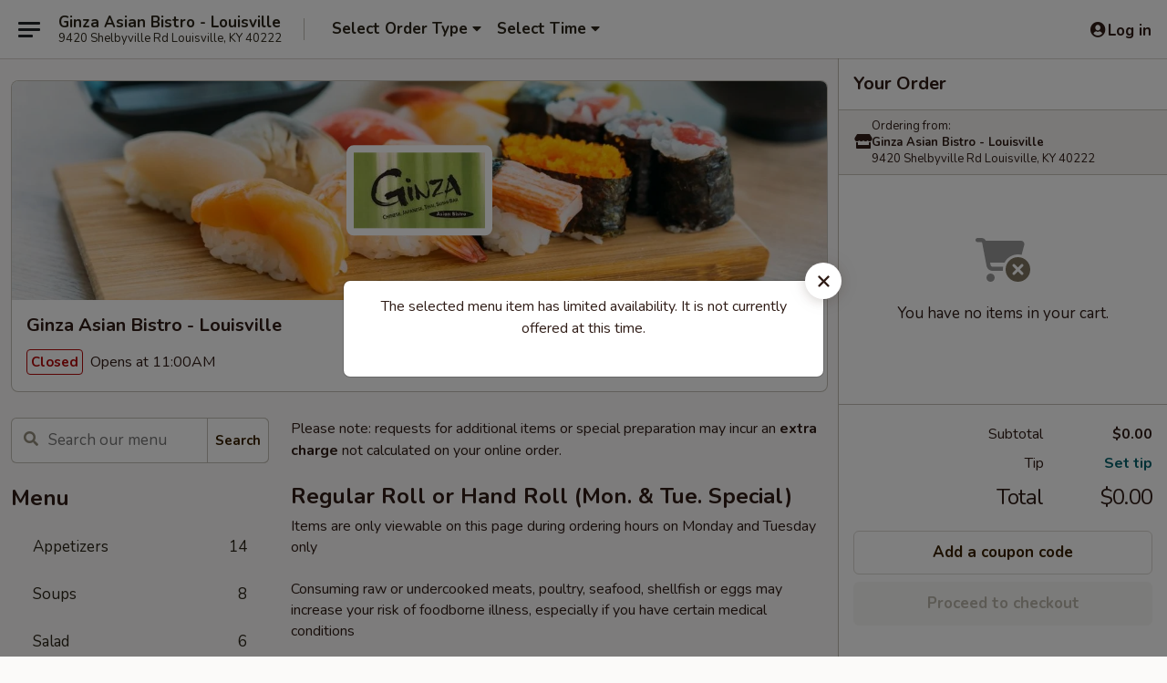

--- FILE ---
content_type: text/html; charset=UTF-8
request_url: https://www.ginzaasianbistroky.com/order/main/regular-roll-hand-roll/cucumber-roll-1
body_size: 43765
content:
<!DOCTYPE html>

<html class="no-js css-scroll" lang="en">
	<head>
		<meta charset="utf-8" />
		<meta http-equiv="X-UA-Compatible" content="IE=edge,chrome=1" />

				<title>Ginza Asian Bistro - Louisville | 1. Cucumber Roll | Regular Roll or Hand Roll (Mon. & Tue. Special)</title>
		<meta name="description" content="Order online for takeout: 1. Cucumber Roll from Ginza Asian Bistro - Louisville. Serving the best Asian in Louisville, KY." />		<meta name="keywords" content="ginza, ginza louisville, ginza menu, louisville chinese takeout, louisville chinese food, louisville chinese restaurants, chinese takeout, best chinese food in louisville, chinese restaurants in louisville, chinese restaurants near me, chinese food near me, louisville japanese food, louisville japanese restaurants, japanese takeout, best japanese food in louisville, japanese restaurants in louisville, japanese restaurants near me, japanese food near me, louisville thai food, louisville thai restaurants, thai takeout, best thai food in louisville, thai restaurants in louisville, thai restaurants near me, thai food near me, louisville asian food, louisville asian restaurants, asian takeout, best asian food in louisville, asian restaurants in louisville, asian restaurants near me, asian food near me, louisville sushi takeout, louisville sushi, louisville sushi restaurants, sushi takeout, best sushi in louisville, sushi restaurants in louisville, sushi restaurants near me, sushi near me" />		<meta name="viewport" content="width=device-width, initial-scale=1.0">

		<meta property="og:type" content="website">
		<meta property="og:title" content="Ginza Asian Bistro - Louisville | 1. Cucumber Roll | Regular Roll or Hand Roll (Mon. & Tue. Special)">
		<meta property="og:description" content="Order online for takeout: 1. Cucumber Roll from Ginza Asian Bistro - Louisville. Serving the best Asian in Louisville, KY.">

		<meta name="twitter:card" content="summary_large_image">
		<meta name="twitter:title" content="Ginza Asian Bistro - Louisville | 1. Cucumber Roll | Regular Roll or Hand Roll (Mon. & Tue. Special)">
		<meta name="twitter:description" content="Order online for takeout: 1. Cucumber Roll from Ginza Asian Bistro - Louisville. Serving the best Asian in Louisville, KY.">
					<meta property="og:image" content="https://imagedelivery.net/9lr8zq_Jvl7h6OFWqEi9IA/1c156945-41c5-4fc7-6cb9-6d69aec2ee00/public" />
			<meta name="twitter:image" content="https://imagedelivery.net/9lr8zq_Jvl7h6OFWqEi9IA/1c156945-41c5-4fc7-6cb9-6d69aec2ee00/public" />
		
		<meta name="apple-mobile-web-app-status-bar-style" content="black">
		<meta name="mobile-web-app-capable" content="yes">
					<link rel="canonical" href="https://www.ginzaasianbistroky.com/order/main/regular-roll-or-hand-roll-mon-tue-special/cucumber-roll-1"/>
						<link rel="shortcut icon" href="https://imagedelivery.net/9lr8zq_Jvl7h6OFWqEi9IA/5742a267-e676-4ba8-1fc1-a73f3b386200/public" type="image/png" />
			
		<link type="text/css" rel="stylesheet" href="/min/g=css4.0&amp;1770099651" />
		<link rel="stylesheet" href="//ajax.googleapis.com/ajax/libs/jqueryui/1.10.1/themes/base/minified/jquery-ui.min.css" />
		<link href='//fonts.googleapis.com/css?family=Open+Sans:400italic,400,700' rel='stylesheet' type='text/css' />
		<script src="https://kit.fontawesome.com/a4edb6363d.js" crossorigin="anonymous"></script>

		<style>
								.home_hero, .menu_hero{ background-image: url(https://imagedelivery.net/9lr8zq_Jvl7h6OFWqEi9IA/b9f1f892-41ca-46aa-2e3b-5a998438c400/public); }
					@media
					(-webkit-min-device-pixel-ratio: 1.25),
					(min-resolution: 120dpi){
						/* Retina header*/
						.home_hero, .menu_hero{ background-image: url(https://imagedelivery.net/9lr8zq_Jvl7h6OFWqEi9IA/64aaa490-899a-4bb2-463f-b0526298d100/public); }
					}
															/*body{  } */

					
		</style>

		<style type="text/css">div.menuItem_1446865, li.menuItem_1446865, div.menuItem_1446866, li.menuItem_1446866, div.menuItem_1446867, li.menuItem_1446867, div.menuItem_1446868, li.menuItem_1446868, div.menuItem_1446869, li.menuItem_1446869, div.menuItem_1446860, li.menuItem_1446860, div.menuItem_1446861, li.menuItem_1446861, div.menuItem_1446862, li.menuItem_1446862, div.menuItem_1446863, li.menuItem_1446863, div.menuItem_1446864, li.menuItem_1446864, div.menuItem_1446848, li.menuItem_1446848, div.menuItem_1446849, li.menuItem_1446849, div.menuItem_1446850, li.menuItem_1446850, div.menuItem_1446851, li.menuItem_1446851, div.menuItem_1446852, li.menuItem_1446852, div.menuItem_1446853, li.menuItem_1446853, div.menuItem_1446854, li.menuItem_1446854, div.menuItem_1446855, li.menuItem_1446855, div.menuItem_1446856, li.menuItem_1446856, div.menuItem_1446857, li.menuItem_1446857, div.menuItem_1446858, li.menuItem_1446858, div.menuItem_1446859, li.menuItem_1446859, div.menuItem_1446842, li.menuItem_1446842, div.menuItem_1446843, li.menuItem_1446843, div.menuItem_1446844, li.menuItem_1446844, div.menuItem_1446845, li.menuItem_1446845, div.menuItem_1446846, li.menuItem_1446846, div.menuItem_1446847, li.menuItem_1446847, div.menuItem_1446811, li.menuItem_1446811, div.menuItem_1446813, li.menuItem_1446813, div.menuItem_1446814, li.menuItem_1446814, div.menuItem_2636788, li.menuItem_2636788, div.menuItem_1446815, li.menuItem_1446815, div.menuItem_1446816, li.menuItem_1446816, div.menuItem_1446817, li.menuItem_1446817, div.menuItem_2636789, li.menuItem_2636789, div.menuItem_1446818, li.menuItem_1446818, div.menuItem_1446819, li.menuItem_1446819, div.menuItem_1446820, li.menuItem_1446820, div.menuItem_1446824, li.menuItem_1446824, div.menuItem_1446821, li.menuItem_1446821, div.menuItem_1446822, li.menuItem_1446822, div.menuItem_1446823, li.menuItem_1446823, div.menuItem_1446825, li.menuItem_1446825, div.menuItem_1446826, li.menuItem_1446826, div.menuItem_1446827, li.menuItem_1446827, div.menuItem_1446576, li.menuItem_1446576, div.menuItem_1446577, li.menuItem_1446577, div.menuItem_1446578, li.menuItem_1446578, div.menuItem_1446579, li.menuItem_1446579, div.menuItem_1446580, li.menuItem_1446580, div.menuItem_1446588, li.menuItem_1446588, div.menuItem_1446581, li.menuItem_1446581, div.menuItem_1446582, li.menuItem_1446582, div.menuItem_1446583, li.menuItem_1446583, div.menuItem_1446584, li.menuItem_1446584, div.menuItem_1446585, li.menuItem_1446585, div.menuItem_1446586, li.menuItem_1446586, div.menuItem_1446587, li.menuItem_1446587, div.menuItem_2636813, li.menuItem_2636813, div.menuItem_1446589, li.menuItem_1446589, div.menuItem_1446591, li.menuItem_1446591, div.menuItem_1446592, li.menuItem_1446592, div.menuItem_1446594, li.menuItem_1446594, div.menuItem_1446595, li.menuItem_1446595, div.menuItem_1446596, li.menuItem_1446596, div.menuItem_1446597, li.menuItem_1446597, div.menuItem_1446598, li.menuItem_1446598, div.menuItem_1446599, li.menuItem_1446599, div.menuItem_1446606, li.menuItem_1446606, div.menuItem_1446608, li.menuItem_1446608, div.menuItem_1446624, li.menuItem_1446624, div.menuItem_1446627, li.menuItem_1446627, div.menuItem_1446630, li.menuItem_1446630, div.menuItem_1446633, li.menuItem_1446633, div.menuItem_1446635, li.menuItem_1446635, div.menuItem_1446636, li.menuItem_1446636, div.menuItem_2636790, li.menuItem_2636790, div.menuItem_2636791, li.menuItem_2636791, div.menuItem_2636793, li.menuItem_2636793, div.menuItem_2636794, li.menuItem_2636794, div.menuItem_2636795, li.menuItem_2636795, div.menuItem_2636796, li.menuItem_2636796, div.menuItem_2636797, li.menuItem_2636797, div.menuItem_2636798, li.menuItem_2636798, div.menuItem_2636799, li.menuItem_2636799, div.menuItem_2636800, li.menuItem_2636800, div.menuItem_2636801, li.menuItem_2636801, div.menuItem_2636802, li.menuItem_2636802, div.menuItem_2636803, li.menuItem_2636803, div.menuItem_2636818, li.menuItem_2636818, div.menuItem_2636819, li.menuItem_2636819, div.menuItem_2636804, li.menuItem_2636804, div.menuItem_2636805, li.menuItem_2636805, div.menuItem_2636806, li.menuItem_2636806, div.menuItem_2636807, li.menuItem_2636807, div.menuItem_2636808, li.menuItem_2636808, div.menuItem_2636809, li.menuItem_2636809, div.menuItem_2636810, li.menuItem_2636810, div.menuItem_2636811, li.menuItem_2636811, div.menuItem_1446610, li.menuItem_1446610, div.menuItem_1446616, li.menuItem_1446616, div.menuItem_1446621, li.menuItem_1446621, div.menuItem_2636812, li.menuItem_2636812, div.menuItem_2636877, li.menuItem_2636877, div.menuItem_2636878, li.menuItem_2636878, div.menuItem_2636879, li.menuItem_2636879, div.menuItem_2636880, li.menuItem_2636880, div.menuItem_2636881, li.menuItem_2636881, div.menuItem_2636882, li.menuItem_2636882, div.menuItem_2636883, li.menuItem_2636883, div.menuItem_2636884, li.menuItem_2636884, div.menuItem_2636885, li.menuItem_2636885, div.menuItem_2636886, li.menuItem_2636886, div.menuItem_2636887, li.menuItem_2636887, div.menuItem_2636888, li.menuItem_2636888, div.menuItem_2636889, li.menuItem_2636889, div.menuItem_2636890, li.menuItem_2636890, div.menuItem_2636891, li.menuItem_2636891, div.menuItem_2636892, li.menuItem_2636892, div.menuItem_2636893, li.menuItem_2636893, div.menuItem_2636894, li.menuItem_2636894, div.menuItem_2636895, li.menuItem_2636895, div.menuItem_2636896, li.menuItem_2636896, div.menuItem_2636897, li.menuItem_2636897, div.menuItem_2636898, li.menuItem_2636898, div.menuItem_2636834, li.menuItem_2636834, div.menuItem_2636835, li.menuItem_2636835, div.menuItem_2636836, li.menuItem_2636836, div.menuItem_2636837, li.menuItem_2636837, div.menuItem_2636838, li.menuItem_2636838, div.menuItem_2636839, li.menuItem_2636839, div.menuItem_2636840, li.menuItem_2636840, div.menuItem_2636841, li.menuItem_2636841, div.menuItem_2636842, li.menuItem_2636842, div.menuItem_2636843, li.menuItem_2636843, div.menuItem_2636844, li.menuItem_2636844, div.menuItem_2636845, li.menuItem_2636845, div.menuItem_2636846, li.menuItem_2636846, div.menuItem_2636847, li.menuItem_2636847, div.menuItem_2636848, li.menuItem_2636848, div.menuItem_2636849, li.menuItem_2636849, div.menuItem_2636820, li.menuItem_2636820, div.menuItem_2636821, li.menuItem_2636821, div.menuItem_2636822, li.menuItem_2636822, div.menuItem_2636823, li.menuItem_2636823, div.menuItem_2636824, li.menuItem_2636824, div.menuItem_2636825, li.menuItem_2636825, div.menuItem_2636826, li.menuItem_2636826, div.menuItem_2636827, li.menuItem_2636827, div.menuItem_2636828, li.menuItem_2636828, div.menuItem_2636829, li.menuItem_2636829, div.menuItem_2636830, li.menuItem_2636830, div.menuItem_2636831, li.menuItem_2636831, div.menuItem_2636832, li.menuItem_2636832, div.menuItem_2636833, li.menuItem_2636833, div.menuItem_2636850, li.menuItem_2636850, div.menuItem_2636851, li.menuItem_2636851, div.menuItem_2636852, li.menuItem_2636852, div.menuItem_3015506, li.menuItem_3015506, div.menuItem_2636853, li.menuItem_2636853, div.menuItem_2636854, li.menuItem_2636854, div.menuItem_2636855, li.menuItem_2636855, div.menuItem_2636856, li.menuItem_2636856, div.menuItem_2636857, li.menuItem_2636857, div.menuItem_2636858, li.menuItem_2636858, div.menuItem_2636859, li.menuItem_2636859, div.menuItem_2636860, li.menuItem_2636860, div.menuItem_2636861, li.menuItem_2636861, div.menuItem_2636862, li.menuItem_2636862, div.menuItem_2636863, li.menuItem_2636863, div.menuItem_2636864, li.menuItem_2636864, div.menuItem_2636865, li.menuItem_2636865, div.menuItem_2636866, li.menuItem_2636866, div.menuItem_2636867, li.menuItem_2636867, div.menuItem_3017106, li.menuItem_3017106 {display:none !important;}</style><script type="text/javascript">window.UNAVAILABLE_MENU_IDS = [1446865,1446866,1446867,1446868,1446869,1446860,1446861,1446862,1446863,1446864,1446848,1446849,1446850,1446851,1446852,1446853,1446854,1446855,1446856,1446857,1446858,1446859,1446842,1446843,1446844,1446845,1446846,1446847,1446811,1446813,1446814,2636788,1446815,1446816,1446817,2636789,1446818,1446819,1446820,1446824,1446821,1446822,1446823,1446825,1446826,1446827,1446576,1446577,1446578,1446579,1446580,1446588,1446581,1446582,1446583,1446584,1446585,1446586,1446587,2636813,1446589,1446591,1446592,1446594,1446595,1446596,1446597,1446598,1446599,1446606,1446608,1446624,1446627,1446630,1446633,1446635,1446636,2636790,2636791,2636793,2636794,2636795,2636796,2636797,2636798,2636799,2636800,2636801,2636802,2636803,2636818,2636819,2636804,2636805,2636806,2636807,2636808,2636809,2636810,2636811,1446610,1446616,1446621,2636812,2636877,2636878,2636879,2636880,2636881,2636882,2636883,2636884,2636885,2636886,2636887,2636888,2636889,2636890,2636891,2636892,2636893,2636894,2636895,2636896,2636897,2636898,2636834,2636835,2636836,2636837,2636838,2636839,2636840,2636841,2636842,2636843,2636844,2636845,2636846,2636847,2636848,2636849,2636820,2636821,2636822,2636823,2636824,2636825,2636826,2636827,2636828,2636829,2636830,2636831,2636832,2636833,2636850,2636851,2636852,3015506,2636853,2636854,2636855,2636856,2636857,2636858,2636859,2636860,2636861,2636862,2636863,2636864,2636865,2636866,2636867,3017106]</script>
		<script type="text/javascript">
			var UrlTag = "ginzaasianlouisville";
			var template = 'defaultv4';
			var formname = 'ordering3';
			var menulink = 'https://www.ginzaasianbistroky.com/order/main';
			var checkoutlink = 'https://www.ginzaasianbistroky.com/checkout';
		</script>
		<script>
			/* http://writing.colin-gourlay.com/safely-using-ready-before-including-jquery/ */
			(function(w,d,u){w.readyQ=[];w.bindReadyQ=[];function p(x,y){if(x=="ready"){w.bindReadyQ.push(y);}else{w.readyQ.push(x);}};var a={ready:p,bind:p};w.$=w.jQuery=function(f){if(f===d||f===u){return a}else{p(f)}}})(window,document)
		</script>

		<script type="application/ld+json">{
    "@context": "http://schema.org",
    "@type": "Menu",
    "url": "https://www.ginzaasianbistroky.com/order/main",
    "mainEntityOfPage": "https://www.ginzaasianbistroky.com/order/main",
    "inLanguage": "English",
    "name": "Main",
    "description": "Please note: requests for additional items or special preparation may incur an <b>extra charge</b> not calculated on your online order.",
    "hasMenuSection": [
        {
            "@type": "MenuSection",
            "url": "https://www.ginzaasianbistroky.com/order/main/regular-roll-or-hand-roll-mon-tue-special",
            "name": "Regular Roll or Hand Roll (Mon. & Tue. Special)",
            "description": "Items are only viewable on this page during ordering hours on Monday and Tuesday only <br><br>\nConsuming raw or undercooked meats, poultry, seafood, shellfish or eggs may increase your risk of foodborne illness, especially if you have certain medical conditions",
            "hasMenuItem": [
                {
                    "@type": "MenuItem",
                    "name": "1. Cucumber Roll",
                    "url": "https://www.ginzaasianbistroky.com/order/main/regular-roll-or-hand-roll-mon-tue-special/cucumber-roll-1"
                }
            ]
        }
    ]
}</script>
<!-- Google Tag Manager -->
<script>
	window.dataLayer = window.dataLayer || [];
	window.gtag = window.gtag || function gtag() { dataLayer.push(arguments); };
	gtag('js', new Date());

	let data = {
		account: 'ginzaasianlouisville',
		context: 'direct',
		templateVersion: 4,
		rid: 66,
	}
		dataLayer.push(data);

	(function(w,d,s,l,i){w[l]=w[l]||[];w[l].push({'gtm.start':
		new Date().getTime(),event:'gtm.js'});var f=d.getElementsByTagName(s)[0],
		j=d.createElement(s),dl=l!='dataLayer'?'&l='+l:'';j.async=true;j.src=
		'https://www.googletagmanager.com/gtm.js?id='+i+dl;f.parentNode.insertBefore(j,f);
	})(window,document,'script','dataLayer','GTM-K9P93M');
</script>

		<script async src="https://www.googletagmanager.com/gtag/js?id=G-B1P940WPE8"></script>

		<script>
			
							gtag('config', "G-B1P940WPE8");
					</script>
	

		<link href="https://fonts.googleapis.com/css?family=Open+Sans:400,600,700|Nunito:400,700" rel="stylesheet" />
	</head>

	<body
		data-event-on:customer_registered="window.location.reload()"
		data-event-on:customer_logged_in="window.location.reload()"
		data-event-on:customer_logged_out="window.location.reload()"
	>
		<a class="skip-to-content-link" href="#main">Skip to content</a>
				<!-- Google Tag Manager (noscript) -->
		<noscript><iframe src="https://www.googletagmanager.com/ns.html?id=GTM-K9P93M" height="0" width="0" style="display:none;visibility:hidden"></iframe></noscript>
		<!-- End Google Tag Manager (noscript) -->
						<!-- wrapper starts -->
		<div class="wrapper">
			<div style="grid-area: header-announcements">
				<div id="upgradeBrowserBanner" class="alert alert-warning mb-0 rounded-0 py-4" style="display:none;">
	<div class="alert-icon"><i class="fas fa-warning" aria-hidden="true"></i></div>
	<div>
		<strong>We're sorry, but the Web browser you are using is not supported.</strong> <br/> Please upgrade your browser or try a different one to use this Website. Supported browsers include:<br/>
		<ul class="list-unstyled">
			<li class="mt-2"><a href="https://www.google.com/chrome" target="_blank" rel="noopener noreferrer" class="simple-link"><i class="fab fa-chrome"></i> Chrome</a></li>
			<li class="mt-2"><a href="https://www.mozilla.com/firefox/upgrade.html" target="_blank" rel="noopener noreferrer" class="simple-link"><i class="fab fa-firefox"></i> Firefox</a></li>
			<li class="mt-2"><a href="https://www.microsoft.com/en-us/windows/microsoft-edge" target="_blank" rel="noopener noreferrer" class="simple-link"><i class="fab fa-edge"></i> Edge</a></li>
			<li class="mt-2"><a href="http://www.apple.com/safari/" target="_blank" rel="noopener noreferrer" class="simple-link"><i class="fab fa-safari"></i> Safari</a></li>
		</ul>
	</div>
</div>
<script>
	var ua = navigator.userAgent;
	var match = ua.match(/Firefox\/([0-9]+)\./);
	var firefoxVersion = match ? parseInt(match[1]) : 1000;
	var match = ua.match(/Chrome\/([0-9]+)\./);
	var chromeVersion = match ? parseInt(match[1]) : 1000;
	var isIE = ua.indexOf('MSIE') > -1 || ua.indexOf('Trident') > -1;
	var upgradeBrowserBanner = document.getElementById('upgradeBrowserBanner');
	var isMatchesSupported = typeof(upgradeBrowserBanner.matches)!="undefined";
	var isEntriesSupported = typeof(Object.entries)!="undefined";
	//Safari version is verified with isEntriesSupported
	if (isIE || !isMatchesSupported || !isEntriesSupported || firefoxVersion <= 46 || chromeVersion <= 53) {
		upgradeBrowserBanner.style.display = 'flex';
	}
</script>				
				<!-- get closed sign if applicable. -->
				
				
							</div>

						<div class="headerAndWtype" style="grid-area: header">
				<!-- Header Starts -->
				<header class="header">
										<div class="d-flex flex-column align-items-start flex-md-row align-items-md-center">
												<div class="logo_name_alt flex-shrink-0 d-flex align-items-center align-self-stretch pe-6 pe-md-0">
							
	<button
		type="button"
		class="eds_button btn btn-outline eds_button--shape-default eds_menu_button"
		data-bs-toggle="offcanvas" data-bs-target="#side-menu" aria-controls="side-menu" aria-label="Main menu"	><span aria-hidden="true"></span> <span aria-hidden="true"></span> <span aria-hidden="true"></span></button>

	
							<div class="d-flex flex-column align-items-center mx-auto align-items-md-start mx-md-0">
								<a
									class="eds-display-text-title-xs text-truncate title-container"
									href="https://www.ginzaasianbistroky.com"
								>
									Ginza Asian Bistro - Louisville								</a>

																	<span class="eds-copy-text-s-regular text-center text-md-start address-container" title="9420 Shelbyville Rd Louisville, KY 40222">
										9420 Shelbyville Rd Louisville, KY 40222									</span>
															</div>
						</div>

																			<div class="eds-display-text-title-s d-none d-md-block border-start mx-4" style="width: 0">&nbsp;</div>

							<div class="header_order_options d-flex align-items-center  w-100 p-2p5 p-md-0">
																<div class="what">
									<button
	type="button"
	class="border-0 bg-transparent text-start"
	data-bs-toggle="modal"
	data-bs-target="#modal-order-options"
	aria-expanded="false"
	style="min-height: 44px"
>
	<div class="d-flex align-items-baseline gap-2">
		<div class="otype-name-label eds-copy-text-l-bold text-truncate" style="flex: 1" data-order-type-label>
			Select Order Type		</div>

		<i class="fa fa-fw fa-caret-down"></i>
	</div>

	<div
		class="otype-picker-label otype-address-label eds-interface-text-m-regular text-truncate hidden"
	>
			</div>
</button>

<script>
	$(function() {
		var $autoCompleteInputs = $('[data-autocomplete-address]');
		if ($autoCompleteInputs && $autoCompleteInputs.length) {
			$autoCompleteInputs.each(function() {
				let $input = $(this);
				let $deliveryAddressContainer = $input.parents('.deliveryAddressContainer').first();
				$input.autocomplete({
					source   : addressAC,
					minLength: 3,
					delay    : 300,
					select   : function(event, ui) {
						$.getJSON('/' + UrlTag + '/?form=addresslookup', {
							id: ui.item.id,
						}, function(data) {
							let location = data
							if (location.address.street.endsWith('Trl')) {
								location.address.street = location.address.street.replace('Trl', 'Trail')
							}
							let autoCompleteSuccess = $input.data('autocomplete-success');
							if (autoCompleteSuccess) {
								let autoCompleteSuccessFunction = window[autoCompleteSuccess];
								if (typeof autoCompleteSuccessFunction == "function") {
									autoCompleteSuccessFunction(location);
								}
							}

							let address = location.address

							$('#add-address-city, [data-autocompleted-city]').val(address.city)
							$('#add-address-state, [data-autocompleted-state]').val(address.stateCode)
							$('#add-address-zip, [data-autocompleted-zip]').val(address.postalCode)
							$('#add-address-latitude, [data-autocompleted-latitude]').val(location.position.lat)
							$('#add-address-longitude, [data-autocompleted-longitude]').val(location.position.lng)
							let streetAddress = (address.houseNumber || '') + ' ' + (address.street || '');
							$('#street-address-1, [data-autocompleted-street-address]').val(streetAddress)
							validateAddress($deliveryAddressContainer);
						})
					},
				})
				$input.attr('autocomplete', 'street-address')
			});
		}

		// autocomplete using Address autocomplete
		// jquery autocomplete needs 2 fields: title and value
		// id holds the LocationId which can be used at a later stage to get the coordinate of the selected choice
		function addressAC(query, callback) {
			//we don't actually want to search until they've entered the street number and at least one character
			words = query.term.trim().split(' ')
			if (words.length < 2) {
				return false
			}

			$.getJSON('/' + UrlTag + '/?form=addresssuggest', { q: query.term }, function(data) {
				var addresses = data.items
				addresses = addresses.map(addr => {
					if ((addr.address.label || '').endsWith('Trl')) {
						addr.address.label = addr.address.label.replace('Trl', 'Trail')
					}
					let streetAddress = (addr.address.label || '')
					return {
						label: streetAddress,
						value: streetAddress,
						id   : addr.id,
					}
				})

				return callback(addresses)
			})
		}

				$('[data-address-from-current-loc]').on('click', function(e) {
			let $streetAddressContainer = $(this).parents('.street-address-container').first();
			let $deliveryAddressContainer = $(this).parents('.deliveryAddressContainer').first();
			e.preventDefault();
			if(navigator.geolocation) {
				navigator.geolocation.getCurrentPosition(position => {
					$.getJSON('/' + UrlTag + '/?form=addresssuggest', {
						at: position.coords.latitude + "," + position.coords.longitude
					}, function(data) {
						let location = data.items[0];
						let address = location.address
						$streetAddressContainer.find('.input-street-address').val((address.houseNumber ? address.houseNumber : '') + ' ' + (address.street ? address.street : ''));
						$('#add-address-city').val(address.city ? address.city : '');
						$('#add-address-state').val(address.state ? address.state : '');
						$('#add-address-zip').val(address.postalCode ? address.postalCode : '');
						$('#add-address-latitude').val(location.position.lat ? location.position.lat : '');
						$('#add-address-longitude').val(location.position.lng ? location.position.lng : '');
						validateAddress($deliveryAddressContainer, 0);
					});
				});
			} else {
				alert("Geolocation is not supported by this browser!");
			}
		});
	});

	function autoCompleteSuccess(location)
	{
		if (location && location.address) {
			let address = location.address

			let streetAddress = (address.houseNumber || '') + ' ' + (address.street || '');
			$.ajax({
				url: '/' + UrlTag + '/?form=saveformfields',
				data: {
					'param_full~address_s_n_255': streetAddress + ', ' + address.city + ', ' + address.state,
					'param_street~address_s_n_255': streetAddress,
					'param_city_s_n_90': address.city,
					'param_state_s_n_2': address.state,
					'param_zip~code_z_n_10': address.postalCode,
				}
			});
		}
	}
</script>
								</div>

																									<div class="when showcheck_parent">
																				<div class="ordertimetypes ">
	<button
		type="button"
		class="border-0 bg-transparent text-start loadable-content"
		data-bs-toggle="modal"
		data-bs-target="#modal-order-time"
		aria-expanded="false"
		style="min-height: 44px"
		data-change-label-to-later-date
	>
		<div class="d-flex align-items-baseline gap-2">
			<div class="eds-copy-text-l-bold text-truncate flex-fill" data-otype-time-day>
								Select Time			</div>

			<i class="fa fa-fw fa-caret-down"></i>
		</div>

		<div
			class="otype-picker-label otype-picker-time eds-interface-text-m-regular text-truncate hidden"
			data-otype-time
		>
			Later		</div>
	</button>
</div>
									</div>
															</div>
						
												<div class="position-absolute top-0 end-0 pe-2 py-2p5">
							
	<div id="login-status" >
					
	<button
		type="button"
		class="eds_button btn btn-outline eds_button--shape-default px-2 text-nowrap"
		aria-label="Log in" style="color: currentColor" data-bs-toggle="modal" data-bs-target="#login-modal"	><i
		class="eds_icon fa fa-lg fa-fw fa-user-circle d-block d-lg-none"
		style="font-family: &quot;Font Awesome 5 Pro&quot;; "	></i>

	 <div class="d-none d-lg-flex align-items-baseline gap-2">
	<i
		class="eds_icon fa fa-fw fa-user-circle"
		style="font-family: &quot;Font Awesome 5 Pro&quot;; "	></i>

	<div class="profile-container text-truncate">Log in</div></div></button>

				</div>

							</div>
					</div>

															
	<aside		data-eds-id="6981a4a1ea1a0"
		class="eds_side_menu offcanvas offcanvas-start text-dark "
		tabindex="-1"
				id="side-menu" data-event-on:menu_selected="this.dispatchEvent(new CustomEvent('eds.hide'))" data-event-on:category_selected="this.dispatchEvent(new CustomEvent('eds.hide'))"	>
		
		<div class="eds_side_menu-body offcanvas-body d-flex flex-column p-0 css-scroll">
										<div
					class="eds_side_menu-close position-absolute top-0 end-0 pt-3 pe-3 "
					style="z-index: 1"
				>
					
	<button
		type="button"
		class="eds_button btn btn-outline-secondary eds_button--shape-circle"
		data-bs-dismiss="offcanvas" data-bs-target="[data-eds-id=&quot;6981a4a1ea1a0&quot;]" aria-label="Close"	><i
		class="eds_icon fa fa-fw fa-close"
		style="font-family: &quot;Font Awesome 5 Pro&quot;; "	></i></button>

					</div>
			
			<div class="restaurant-info border-bottom border-light p-3">
							<p class="eds-display-text-title-xs mb-0 me-2 pe-4">Ginza Asian Bistro - Louisville</p>

			<div class="eds-copy-text-s-regular me-2 pe-4">
			9420 Shelbyville Rd Louisville, KY 40222		</div>
						</div>

																	
	<div class="border-bottom border-light p-3">
		
		
			<details
				class="eds_list eds_list--border-none" open				data-menu-id="12220"
									data-event-on:document_ready="this.open = localStorage.getItem('menu-open-12220') !== 'false'"
										onclick="localStorage.setItem('menu-open-12220', !this.open)"
							>
									<summary class="eds-copy-text-l-regular list-unstyled rounded-3 mb-1 " tabindex="0">
						<h2 class="eds-display-text-title-m m-0 p-0">
															
	<i
		class="eds_icon fas fa-fw fa-chevron-right"
		style="font-family: &quot;Font Awesome 5 Pro&quot;; "	></i>

															Menu
						</h2>
					</summary>
										<div class="mb-3"></div>
				
																		
									<a
						class="eds_list-item eds-copy-text-l-regular list-unstyled rounded-3 mb-1 px-3 px-lg-4 py-2p5 d-flex "
						data-event-on:category_pinned="(category) => $(this).toggleClass('active', category.id === '151114')"
						href="https://www.ginzaasianbistroky.com/order/main/appetizers"
						aria-current="page"
						onclick="if (!event.ctrlKey) {
							const currentMenuIsActive = true || $(this).closest('details').find('summary').hasClass('active');
							if (currentMenuIsActive) {
								app.event.emit('category_selected', { id: '151114' });
							} else {
								app.event.emit('menu_selected', { menu_id: '12220', menu_description: &quot;Please note: requests for additional items or special preparation may incur an &lt;b&gt;extra charge&lt;\/b&gt; not calculated on your online order.&quot;, category_id: '151114' });
							}
															return false;
													}"
					>
						Appetizers													<span class="ms-auto">14</span>
											</a>
									<a
						class="eds_list-item eds-copy-text-l-regular list-unstyled rounded-3 mb-1 px-3 px-lg-4 py-2p5 d-flex "
						data-event-on:category_pinned="(category) => $(this).toggleClass('active', category.id === '151115')"
						href="https://www.ginzaasianbistroky.com/order/main/soups"
						aria-current="page"
						onclick="if (!event.ctrlKey) {
							const currentMenuIsActive = true || $(this).closest('details').find('summary').hasClass('active');
							if (currentMenuIsActive) {
								app.event.emit('category_selected', { id: '151115' });
							} else {
								app.event.emit('menu_selected', { menu_id: '12220', menu_description: &quot;Please note: requests for additional items or special preparation may incur an &lt;b&gt;extra charge&lt;\/b&gt; not calculated on your online order.&quot;, category_id: '151115' });
							}
															return false;
													}"
					>
						Soups													<span class="ms-auto">8</span>
											</a>
									<a
						class="eds_list-item eds-copy-text-l-regular list-unstyled rounded-3 mb-1 px-3 px-lg-4 py-2p5 d-flex "
						data-event-on:category_pinned="(category) => $(this).toggleClass('active', category.id === '151116')"
						href="https://www.ginzaasianbistroky.com/order/main/salad"
						aria-current="page"
						onclick="if (!event.ctrlKey) {
							const currentMenuIsActive = true || $(this).closest('details').find('summary').hasClass('active');
							if (currentMenuIsActive) {
								app.event.emit('category_selected', { id: '151116' });
							} else {
								app.event.emit('menu_selected', { menu_id: '12220', menu_description: &quot;Please note: requests for additional items or special preparation may incur an &lt;b&gt;extra charge&lt;\/b&gt; not calculated on your online order.&quot;, category_id: '151116' });
							}
															return false;
													}"
					>
						Salad													<span class="ms-auto">6</span>
											</a>
									<a
						class="eds_list-item eds-copy-text-l-regular list-unstyled rounded-3 mb-1 px-3 px-lg-4 py-2p5 d-flex "
						data-event-on:category_pinned="(category) => $(this).toggleClass('active', category.id === '275565')"
						href="https://www.ginzaasianbistroky.com/order/main/deep-fried-roll"
						aria-current="page"
						onclick="if (!event.ctrlKey) {
							const currentMenuIsActive = true || $(this).closest('details').find('summary').hasClass('active');
							if (currentMenuIsActive) {
								app.event.emit('category_selected', { id: '275565' });
							} else {
								app.event.emit('menu_selected', { menu_id: '12220', menu_description: &quot;Please note: requests for additional items or special preparation may incur an &lt;b&gt;extra charge&lt;\/b&gt; not calculated on your online order.&quot;, category_id: '275565' });
							}
															return false;
													}"
					>
						Deep Fried Roll													<span class="ms-auto">7</span>
											</a>
									<a
						class="eds_list-item eds-copy-text-l-regular list-unstyled rounded-3 mb-1 px-3 px-lg-4 py-2p5 d-flex "
						data-event-on:category_pinned="(category) => $(this).toggleClass('active', category.id === '151119')"
						href="https://www.ginzaasianbistroky.com/order/main/sushi-bar-entres"
						aria-current="page"
						onclick="if (!event.ctrlKey) {
							const currentMenuIsActive = true || $(this).closest('details').find('summary').hasClass('active');
							if (currentMenuIsActive) {
								app.event.emit('category_selected', { id: '151119' });
							} else {
								app.event.emit('menu_selected', { menu_id: '12220', menu_description: &quot;Please note: requests for additional items or special preparation may incur an &lt;b&gt;extra charge&lt;\/b&gt; not calculated on your online order.&quot;, category_id: '151119' });
							}
															return false;
													}"
					>
						Sushi Bar Entrées													<span class="ms-auto">10</span>
											</a>
									<a
						class="eds_list-item eds-copy-text-l-regular list-unstyled rounded-3 mb-1 px-3 px-lg-4 py-2p5 d-flex "
						data-event-on:category_pinned="(category) => $(this).toggleClass('active', category.id === '151120')"
						href="https://www.ginzaasianbistroky.com/order/main/sushi-sashimi-special"
						aria-current="page"
						onclick="if (!event.ctrlKey) {
							const currentMenuIsActive = true || $(this).closest('details').find('summary').hasClass('active');
							if (currentMenuIsActive) {
								app.event.emit('category_selected', { id: '151120' });
							} else {
								app.event.emit('menu_selected', { menu_id: '12220', menu_description: &quot;Please note: requests for additional items or special preparation may incur an &lt;b&gt;extra charge&lt;\/b&gt; not calculated on your online order.&quot;, category_id: '151120' });
							}
															return false;
													}"
					>
						Sushi Sashimi Special													<span class="ms-auto">4</span>
											</a>
									<a
						class="eds_list-item eds-copy-text-l-regular list-unstyled rounded-3 mb-1 px-3 px-lg-4 py-2p5 d-flex "
						data-event-on:category_pinned="(category) => $(this).toggleClass('active', category.id === '151121')"
						href="https://www.ginzaasianbistroky.com/order/main/teriyaki"
						aria-current="page"
						onclick="if (!event.ctrlKey) {
							const currentMenuIsActive = true || $(this).closest('details').find('summary').hasClass('active');
							if (currentMenuIsActive) {
								app.event.emit('category_selected', { id: '151121' });
							} else {
								app.event.emit('menu_selected', { menu_id: '12220', menu_description: &quot;Please note: requests for additional items or special preparation may incur an &lt;b&gt;extra charge&lt;\/b&gt; not calculated on your online order.&quot;, category_id: '151121' });
							}
															return false;
													}"
					>
						Teriyaki													<span class="ms-auto">7</span>
											</a>
									<a
						class="eds_list-item eds-copy-text-l-regular list-unstyled rounded-3 mb-1 px-3 px-lg-4 py-2p5 d-flex "
						data-event-on:category_pinned="(category) => $(this).toggleClass('active', category.id === '151122')"
						href="https://www.ginzaasianbistroky.com/order/main/tempura"
						aria-current="page"
						onclick="if (!event.ctrlKey) {
							const currentMenuIsActive = true || $(this).closest('details').find('summary').hasClass('active');
							if (currentMenuIsActive) {
								app.event.emit('category_selected', { id: '151122' });
							} else {
								app.event.emit('menu_selected', { menu_id: '12220', menu_description: &quot;Please note: requests for additional items or special preparation may incur an &lt;b&gt;extra charge&lt;\/b&gt; not calculated on your online order.&quot;, category_id: '151122' });
							}
															return false;
													}"
					>
						Tempura													<span class="ms-auto">3</span>
											</a>
									<a
						class="eds_list-item eds-copy-text-l-regular list-unstyled rounded-3 mb-1 px-3 px-lg-4 py-2p5 d-flex "
						data-event-on:category_pinned="(category) => $(this).toggleClass('active', category.id === '151128')"
						href="https://www.ginzaasianbistroky.com/order/main/noodle"
						aria-current="page"
						onclick="if (!event.ctrlKey) {
							const currentMenuIsActive = true || $(this).closest('details').find('summary').hasClass('active');
							if (currentMenuIsActive) {
								app.event.emit('category_selected', { id: '151128' });
							} else {
								app.event.emit('menu_selected', { menu_id: '12220', menu_description: &quot;Please note: requests for additional items or special preparation may incur an &lt;b&gt;extra charge&lt;\/b&gt; not calculated on your online order.&quot;, category_id: '151128' });
							}
															return false;
													}"
					>
						Noodle													<span class="ms-auto">6</span>
											</a>
									<a
						class="eds_list-item eds-copy-text-l-regular list-unstyled rounded-3 mb-1 px-3 px-lg-4 py-2p5 d-flex "
						data-event-on:category_pinned="(category) => $(this).toggleClass('active', category.id === '151129')"
						href="https://www.ginzaasianbistroky.com/order/main/fried-rice"
						aria-current="page"
						onclick="if (!event.ctrlKey) {
							const currentMenuIsActive = true || $(this).closest('details').find('summary').hasClass('active');
							if (currentMenuIsActive) {
								app.event.emit('category_selected', { id: '151129' });
							} else {
								app.event.emit('menu_selected', { menu_id: '12220', menu_description: &quot;Please note: requests for additional items or special preparation may incur an &lt;b&gt;extra charge&lt;\/b&gt; not calculated on your online order.&quot;, category_id: '151129' });
							}
															return false;
													}"
					>
						Fried Rice													<span class="ms-auto">6</span>
											</a>
									<a
						class="eds_list-item eds-copy-text-l-regular list-unstyled rounded-3 mb-1 px-3 px-lg-4 py-2p5 d-flex "
						data-event-on:category_pinned="(category) => $(this).toggleClass('active', category.id === '151123')"
						href="https://www.ginzaasianbistroky.com/order/main/hibachi-dinner"
						aria-current="page"
						onclick="if (!event.ctrlKey) {
							const currentMenuIsActive = true || $(this).closest('details').find('summary').hasClass('active');
							if (currentMenuIsActive) {
								app.event.emit('category_selected', { id: '151123' });
							} else {
								app.event.emit('menu_selected', { menu_id: '12220', menu_description: &quot;Please note: requests for additional items or special preparation may incur an &lt;b&gt;extra charge&lt;\/b&gt; not calculated on your online order.&quot;, category_id: '151123' });
							}
															return false;
													}"
					>
						Hibachi Dinner													<span class="ms-auto">13</span>
											</a>
									<a
						class="eds_list-item eds-copy-text-l-regular list-unstyled rounded-3 mb-1 px-3 px-lg-4 py-2p5 d-flex "
						data-event-on:category_pinned="(category) => $(this).toggleClass('active', category.id === '151124')"
						href="https://www.ginzaasianbistroky.com/order/main/hibachi-kids-menu"
						aria-current="page"
						onclick="if (!event.ctrlKey) {
							const currentMenuIsActive = true || $(this).closest('details').find('summary').hasClass('active');
							if (currentMenuIsActive) {
								app.event.emit('category_selected', { id: '151124' });
							} else {
								app.event.emit('menu_selected', { menu_id: '12220', menu_description: &quot;Please note: requests for additional items or special preparation may incur an &lt;b&gt;extra charge&lt;\/b&gt; not calculated on your online order.&quot;, category_id: '151124' });
							}
															return false;
													}"
					>
						Hibachi Kid's Menu													<span class="ms-auto">5</span>
											</a>
									<a
						class="eds_list-item eds-copy-text-l-regular list-unstyled rounded-3 mb-1 px-3 px-lg-4 py-2p5 d-flex "
						data-event-on:category_pinned="(category) => $(this).toggleClass('active', category.id === '151125')"
						href="https://www.ginzaasianbistroky.com/order/main/chinese-kitchen"
						aria-current="page"
						onclick="if (!event.ctrlKey) {
							const currentMenuIsActive = true || $(this).closest('details').find('summary').hasClass('active');
							if (currentMenuIsActive) {
								app.event.emit('category_selected', { id: '151125' });
							} else {
								app.event.emit('menu_selected', { menu_id: '12220', menu_description: &quot;Please note: requests for additional items or special preparation may incur an &lt;b&gt;extra charge&lt;\/b&gt; not calculated on your online order.&quot;, category_id: '151125' });
							}
															return false;
													}"
					>
						Chinese Kitchen													<span class="ms-auto">14</span>
											</a>
									<a
						class="eds_list-item eds-copy-text-l-regular list-unstyled rounded-3 mb-1 px-3 px-lg-4 py-2p5 d-flex "
						data-event-on:category_pinned="(category) => $(this).toggleClass('active', category.id === '151126')"
						href="https://www.ginzaasianbistroky.com/order/main/thai-kitchen-entres"
						aria-current="page"
						onclick="if (!event.ctrlKey) {
							const currentMenuIsActive = true || $(this).closest('details').find('summary').hasClass('active');
							if (currentMenuIsActive) {
								app.event.emit('category_selected', { id: '151126' });
							} else {
								app.event.emit('menu_selected', { menu_id: '12220', menu_description: &quot;Please note: requests for additional items or special preparation may incur an &lt;b&gt;extra charge&lt;\/b&gt; not calculated on your online order.&quot;, category_id: '151126' });
							}
															return false;
													}"
					>
						Thai Kitchen Entrées													<span class="ms-auto">2</span>
											</a>
									<a
						class="eds_list-item eds-copy-text-l-regular list-unstyled rounded-3 mb-1 px-3 px-lg-4 py-2p5 d-flex "
						data-event-on:category_pinned="(category) => $(this).toggleClass('active', category.id === '314508')"
						href="https://www.ginzaasianbistroky.com/order/main/thai-curry"
						aria-current="page"
						onclick="if (!event.ctrlKey) {
							const currentMenuIsActive = true || $(this).closest('details').find('summary').hasClass('active');
							if (currentMenuIsActive) {
								app.event.emit('category_selected', { id: '314508' });
							} else {
								app.event.emit('menu_selected', { menu_id: '12220', menu_description: &quot;Please note: requests for additional items or special preparation may incur an &lt;b&gt;extra charge&lt;\/b&gt; not calculated on your online order.&quot;, category_id: '314508' });
							}
															return false;
													}"
					>
						Thai Curry													<span class="ms-auto">4</span>
											</a>
									<a
						class="eds_list-item eds-copy-text-l-regular list-unstyled rounded-3 mb-1 px-3 px-lg-4 py-2p5 d-flex "
						data-event-on:category_pinned="(category) => $(this).toggleClass('active', category.id === '314506')"
						href="https://www.ginzaasianbistroky.com/order/main/side-order"
						aria-current="page"
						onclick="if (!event.ctrlKey) {
							const currentMenuIsActive = true || $(this).closest('details').find('summary').hasClass('active');
							if (currentMenuIsActive) {
								app.event.emit('category_selected', { id: '314506' });
							} else {
								app.event.emit('menu_selected', { menu_id: '12220', menu_description: &quot;Please note: requests for additional items or special preparation may incur an &lt;b&gt;extra charge&lt;\/b&gt; not calculated on your online order.&quot;, category_id: '314506' });
							}
															return false;
													}"
					>
						Side Order													<span class="ms-auto">11</span>
											</a>
									<a
						class="eds_list-item eds-copy-text-l-regular list-unstyled rounded-3 mb-1 px-3 px-lg-4 py-2p5 d-flex "
						data-event-on:category_pinned="(category) => $(this).toggleClass('active', category.id === '314507')"
						href="https://www.ginzaasianbistroky.com/order/main/dessert"
						aria-current="page"
						onclick="if (!event.ctrlKey) {
							const currentMenuIsActive = true || $(this).closest('details').find('summary').hasClass('active');
							if (currentMenuIsActive) {
								app.event.emit('category_selected', { id: '314507' });
							} else {
								app.event.emit('menu_selected', { menu_id: '12220', menu_description: &quot;Please note: requests for additional items or special preparation may incur an &lt;b&gt;extra charge&lt;\/b&gt; not calculated on your online order.&quot;, category_id: '314507' });
							}
															return false;
													}"
					>
						Dessert													<span class="ms-auto">3</span>
											</a>
							</details>
		
			</div>

						
																	<nav>
							<ul class="eds_list eds_list--border-none border-bottom">
	<li class="eds_list-item">
		<a class="d-block p-3 " href="https://www.ginzaasianbistroky.com">
			Home		</a>
	</li>

		
	
			<li class="eds_list-item">
			<a class="d-block p-3 " href="https://www.ginzaasianbistroky.com/locationinfo">
				Location &amp; Hours			</a>
		</li>
	
	<li class="eds_list-item">
		<a class="d-block p-3 " href="https://www.ginzaasianbistroky.com/contact">
			Contact
		</a>
	</li>
</ul>
						</nav>

												<div class="eds-copy-text-s-regular p-3 d-lg-none">
							
	<ul class="list-unstyled d-flex gap-2">
						<li><a href="https://www.yelp.com/biz/ginza-asian-bistro-louisville?start=80" target="new"  title="Opens in new tab" class="icon" title="Yelp"><i class="fab fa-yelp"></i><span class="sr-only">Yelp</span></a></li>
							<li><a href="https://www.tripadvisor.com/Restaurant_Review-g39604-d4920375-Reviews-Ginza_Asian_Bistro-Louisville_Kentucky.html" target="new"  title="Opens in new tab" class="icon" title="TripAdvisor"><i class="fak fa-tripadvisor"></i><span class="sr-only">TripAdvisor</span></a></li>
				</ul>
	
<div><a href="http://chinesemenuonline.com">&copy; 2026 Online Ordering by Chinese Menu Online</a></div>
	<div>Explore the top Asian food spots in Louisville with <a href="https://www.springroll.com" target="_blank" title="Opens in new tab" >Springroll</a></div>

<ul class="list-unstyled mb-0 pt-3">
	<li><a href="https://www.ginzaasianbistroky.com/reportbug">Technical Support</a></li>
	<li><a href="https://www.ginzaasianbistroky.com/privacy">Privacy Policy</a></li>
	<li><a href="https://www.ginzaasianbistroky.com/tos">Terms of Service</a></li>
	<li><a href="https://www.ginzaasianbistroky.com/accessibility">Accessibility</a></li>
</ul>

This site is protected by reCAPTCHA and the Google <a href="https://policies.google.com/privacy">Privacy Policy</a> and <a href="https://policies.google.com/terms">Terms of Service</a> apply.
						</div>		</div>

		<script>
		{
			const container = document.querySelector('[data-eds-id="6981a4a1ea1a0"]');

						['show', 'hide', 'toggle', 'dispose'].forEach((eventName) => {
				container.addEventListener(`eds.${eventName}`, (e) => {
					bootstrap.Offcanvas.getOrCreateInstance(container)[eventName](
						...(Array.isArray(e.detail) ? e.detail : [e.detail])
					);
				});
			});
		}
		</script>
	</aside>

					</header>
			</div>

										<div class="container p-0" style="grid-area: hero">
					<section class="hero">
												<div class="menu_hero backbgbox position-relative" role="img" aria-label="Image of food offered at the restaurant">
									<div class="logo">
		<a class="logo-image" href="https://www.ginzaasianbistroky.com">
			<img
				src="https://imagedelivery.net/9lr8zq_Jvl7h6OFWqEi9IA/1c156945-41c5-4fc7-6cb9-6d69aec2ee00/public"
				srcset="https://imagedelivery.net/9lr8zq_Jvl7h6OFWqEi9IA/1c156945-41c5-4fc7-6cb9-6d69aec2ee00/public 1x, https://imagedelivery.net/9lr8zq_Jvl7h6OFWqEi9IA/1c156945-41c5-4fc7-6cb9-6d69aec2ee00/public 2x"				alt="Home"
			/>
		</a>
	</div>
						</div>

													<div class="p-3">
								<div class="pb-1">
									<h1 role="heading" aria-level="2" class="eds-display-text-title-s m-0 p-0">Ginza Asian Bistro - Louisville</h1>
																	</div>

								<div class="d-sm-flex align-items-baseline">
																			<div class="mt-2">
											
	<span
		class="eds_label eds_label--variant-error eds-interface-text-m-bold me-1 text-nowrap"
			>
		Closed	</span>

	Opens at 11:00AM										</div>
									
									<div class="d-flex gap-2 ms-sm-auto mt-2">
																					
					<a
				class="eds_button btn btn-outline-secondary btn-sm col text-nowrap"
				href="https://www.ginzaasianbistroky.com/locationinfo?lid=9662"
							>
				
	<i
		class="eds_icon fa fa-fw fa-info-circle"
		style="font-family: &quot;Font Awesome 5 Pro&quot;; "	></i>

	 Store info			</a>
		
												
																					
		<a
			class="eds_button btn btn-outline-secondary btn-sm col d-lg-none text-nowrap"
			href="tel:(502) 749-8878"
					>
			
	<i
		class="eds_icon fa fa-fw fa-phone"
		style="font-family: &quot;Font Awesome 5 Pro&quot;; transform: scale(-1, 1); "	></i>

	 Call us		</a>

												
																			</div>
								</div>
							</div>
											</section>
				</div>
			
						
										<div
					class="fixed_submit d-lg-none hidden pwa-pb-md-down"
					data-event-on:cart_updated="({ items }) => $(this).toggleClass('hidden', !items)"
				>
					<div
						data-async-on-event="order_type_updated, cart_updated"
						data-async-action="https://www.ginzaasianbistroky.com//ajax/?form=minimum_order_value_warning&component=add_more"
						data-async-method="get"
					>
											</div>

					<div class="p-3">
						<button class="btn btn-primary btn-lg w-100" onclick="app.event.emit('show_cart')">
							View cart							<span
								class="eds-interface-text-m-regular"
								data-event-on:cart_updated="({ items, subtotal }) => {
									$(this).text(`(${items} ${items === 1 ? 'item' : 'items'}, ${subtotal})`);
								}"
							>
								(0 items, $0.00)
							</span>
						</button>
					</div>
				</div>
			
									<!-- Header ends -->
<main class="main_content menucategory_page pb-5" id="main">
	<div class="container">
		
		<div class="row menu_wrapper menu_category_wrapper menu_wrapper--no-menu-tabs">
			<section class="col-xl-4 d-none d-xl-block">
				
				<div id="location-menu" data-event-on:menu_items_loaded="$(this).stickySidebar('updateSticky')">
					
		<form
			method="GET"
			role="search"
			action="https://www.ginzaasianbistroky.com/search"
			class="d-none d-xl-block mb-4"			novalidate
			onsubmit="if (!this.checkValidity()) event.preventDefault()"
		>
			<div class="position-relative">
				
	<label
		data-eds-id="6981a4a1eb82b"
		class="eds_formfield eds_formfield--size-large eds_formfield--variant-primary eds-copy-text-m-regular w-100"
		class="w-100"	>
		
		<div class="position-relative d-flex flex-column">
							<div class="eds_formfield-error eds-interface-text-m-bold" style="order: 1000"></div>
			
							<div class="eds_formfield-icon">
					<i
		class="eds_icon fa fa-fw fa-search"
		style="font-family: &quot;Font Awesome 5 Pro&quot;; "	></i>				</div>
										<input
					type="search"
					class="eds-copy-text-l-regular  "
										placeholder="Search our menu" name="search" autocomplete="off" spellcheck="false" value="" required aria-label="Search our menu" style="padding-right: 4.5rem; padding-left: 2.5rem;"				/>

				
							
			
	<i
		class="eds_icon fa fa-fw eds_formfield-validation"
		style="font-family: &quot;Font Awesome 5 Pro&quot;; "	></i>

	
					</div>

		
		<script>
		{
			const container = document.querySelector('[data-eds-id="6981a4a1eb82b"]');
			const input = container.querySelector('input, textarea, select');
			const error = container.querySelector('.eds_formfield-error');

			
						input.addEventListener('eds.validation.reset', () => {
				input.removeAttribute('data-validation');
				input.setCustomValidity('');
				error.innerHTML = '';
			});

						input.addEventListener('eds.validation.hide', () => {
				input.removeAttribute('data-validation');
			});

						input.addEventListener('eds.validation.success', (e) => {
				input.setCustomValidity('');
				input.setAttribute('data-validation', '');
				error.innerHTML = '';
			});

						input.addEventListener('eds.validation.warning', (e) => {
				input.setCustomValidity('');
				input.setAttribute('data-validation', '');
				error.innerHTML = e.detail;
			});

						input.addEventListener('eds.validation.error', (e) => {
				input.setCustomValidity(e.detail);
				input.checkValidity(); 				input.setAttribute('data-validation', '');
			});

			input.addEventListener('invalid', (e) => {
				error.innerHTML = input.validationMessage;
			});

								}
		</script>
	</label>

	
				<div class="position-absolute top-0 end-0">
					
	<button
		type="submit"
		class="eds_button btn btn-outline-secondary btn-sm eds_button--shape-default align-self-baseline rounded-0 rounded-end px-2"
		style="height: 50px; --bs-border-radius: 6px"	>Search</button>

					</div>
			</div>
		</form>

												
	<div >
		
		
			<details
				class="eds_list eds_list--border-none" open				data-menu-id="12220"
							>
									<summary class="eds-copy-text-l-regular list-unstyled rounded-3 mb-1 pe-none" tabindex="0">
						<h2 class="eds-display-text-title-m m-0 p-0">
														Menu
						</h2>
					</summary>
										<div class="mb-3"></div>
				
																		
									<a
						class="eds_list-item eds-copy-text-l-regular list-unstyled rounded-3 mb-1 px-3 px-lg-4 py-2p5 d-flex "
						data-event-on:category_pinned="(category) => $(this).toggleClass('active', category.id === '151114')"
						href="https://www.ginzaasianbistroky.com/order/main/appetizers"
						aria-current="page"
						onclick="if (!event.ctrlKey) {
							const currentMenuIsActive = true || $(this).closest('details').find('summary').hasClass('active');
							if (currentMenuIsActive) {
								app.event.emit('category_selected', { id: '151114' });
							} else {
								app.event.emit('menu_selected', { menu_id: '12220', menu_description: &quot;Please note: requests for additional items or special preparation may incur an &lt;b&gt;extra charge&lt;\/b&gt; not calculated on your online order.&quot;, category_id: '151114' });
							}
															return false;
													}"
					>
						Appetizers													<span class="ms-auto">14</span>
											</a>
									<a
						class="eds_list-item eds-copy-text-l-regular list-unstyled rounded-3 mb-1 px-3 px-lg-4 py-2p5 d-flex "
						data-event-on:category_pinned="(category) => $(this).toggleClass('active', category.id === '151115')"
						href="https://www.ginzaasianbistroky.com/order/main/soups"
						aria-current="page"
						onclick="if (!event.ctrlKey) {
							const currentMenuIsActive = true || $(this).closest('details').find('summary').hasClass('active');
							if (currentMenuIsActive) {
								app.event.emit('category_selected', { id: '151115' });
							} else {
								app.event.emit('menu_selected', { menu_id: '12220', menu_description: &quot;Please note: requests for additional items or special preparation may incur an &lt;b&gt;extra charge&lt;\/b&gt; not calculated on your online order.&quot;, category_id: '151115' });
							}
															return false;
													}"
					>
						Soups													<span class="ms-auto">8</span>
											</a>
									<a
						class="eds_list-item eds-copy-text-l-regular list-unstyled rounded-3 mb-1 px-3 px-lg-4 py-2p5 d-flex "
						data-event-on:category_pinned="(category) => $(this).toggleClass('active', category.id === '151116')"
						href="https://www.ginzaasianbistroky.com/order/main/salad"
						aria-current="page"
						onclick="if (!event.ctrlKey) {
							const currentMenuIsActive = true || $(this).closest('details').find('summary').hasClass('active');
							if (currentMenuIsActive) {
								app.event.emit('category_selected', { id: '151116' });
							} else {
								app.event.emit('menu_selected', { menu_id: '12220', menu_description: &quot;Please note: requests for additional items or special preparation may incur an &lt;b&gt;extra charge&lt;\/b&gt; not calculated on your online order.&quot;, category_id: '151116' });
							}
															return false;
													}"
					>
						Salad													<span class="ms-auto">6</span>
											</a>
									<a
						class="eds_list-item eds-copy-text-l-regular list-unstyled rounded-3 mb-1 px-3 px-lg-4 py-2p5 d-flex "
						data-event-on:category_pinned="(category) => $(this).toggleClass('active', category.id === '275565')"
						href="https://www.ginzaasianbistroky.com/order/main/deep-fried-roll"
						aria-current="page"
						onclick="if (!event.ctrlKey) {
							const currentMenuIsActive = true || $(this).closest('details').find('summary').hasClass('active');
							if (currentMenuIsActive) {
								app.event.emit('category_selected', { id: '275565' });
							} else {
								app.event.emit('menu_selected', { menu_id: '12220', menu_description: &quot;Please note: requests for additional items or special preparation may incur an &lt;b&gt;extra charge&lt;\/b&gt; not calculated on your online order.&quot;, category_id: '275565' });
							}
															return false;
													}"
					>
						Deep Fried Roll													<span class="ms-auto">7</span>
											</a>
									<a
						class="eds_list-item eds-copy-text-l-regular list-unstyled rounded-3 mb-1 px-3 px-lg-4 py-2p5 d-flex "
						data-event-on:category_pinned="(category) => $(this).toggleClass('active', category.id === '151119')"
						href="https://www.ginzaasianbistroky.com/order/main/sushi-bar-entres"
						aria-current="page"
						onclick="if (!event.ctrlKey) {
							const currentMenuIsActive = true || $(this).closest('details').find('summary').hasClass('active');
							if (currentMenuIsActive) {
								app.event.emit('category_selected', { id: '151119' });
							} else {
								app.event.emit('menu_selected', { menu_id: '12220', menu_description: &quot;Please note: requests for additional items or special preparation may incur an &lt;b&gt;extra charge&lt;\/b&gt; not calculated on your online order.&quot;, category_id: '151119' });
							}
															return false;
													}"
					>
						Sushi Bar Entrées													<span class="ms-auto">10</span>
											</a>
									<a
						class="eds_list-item eds-copy-text-l-regular list-unstyled rounded-3 mb-1 px-3 px-lg-4 py-2p5 d-flex "
						data-event-on:category_pinned="(category) => $(this).toggleClass('active', category.id === '151120')"
						href="https://www.ginzaasianbistroky.com/order/main/sushi-sashimi-special"
						aria-current="page"
						onclick="if (!event.ctrlKey) {
							const currentMenuIsActive = true || $(this).closest('details').find('summary').hasClass('active');
							if (currentMenuIsActive) {
								app.event.emit('category_selected', { id: '151120' });
							} else {
								app.event.emit('menu_selected', { menu_id: '12220', menu_description: &quot;Please note: requests for additional items or special preparation may incur an &lt;b&gt;extra charge&lt;\/b&gt; not calculated on your online order.&quot;, category_id: '151120' });
							}
															return false;
													}"
					>
						Sushi Sashimi Special													<span class="ms-auto">4</span>
											</a>
									<a
						class="eds_list-item eds-copy-text-l-regular list-unstyled rounded-3 mb-1 px-3 px-lg-4 py-2p5 d-flex "
						data-event-on:category_pinned="(category) => $(this).toggleClass('active', category.id === '151121')"
						href="https://www.ginzaasianbistroky.com/order/main/teriyaki"
						aria-current="page"
						onclick="if (!event.ctrlKey) {
							const currentMenuIsActive = true || $(this).closest('details').find('summary').hasClass('active');
							if (currentMenuIsActive) {
								app.event.emit('category_selected', { id: '151121' });
							} else {
								app.event.emit('menu_selected', { menu_id: '12220', menu_description: &quot;Please note: requests for additional items or special preparation may incur an &lt;b&gt;extra charge&lt;\/b&gt; not calculated on your online order.&quot;, category_id: '151121' });
							}
															return false;
													}"
					>
						Teriyaki													<span class="ms-auto">7</span>
											</a>
									<a
						class="eds_list-item eds-copy-text-l-regular list-unstyled rounded-3 mb-1 px-3 px-lg-4 py-2p5 d-flex "
						data-event-on:category_pinned="(category) => $(this).toggleClass('active', category.id === '151122')"
						href="https://www.ginzaasianbistroky.com/order/main/tempura"
						aria-current="page"
						onclick="if (!event.ctrlKey) {
							const currentMenuIsActive = true || $(this).closest('details').find('summary').hasClass('active');
							if (currentMenuIsActive) {
								app.event.emit('category_selected', { id: '151122' });
							} else {
								app.event.emit('menu_selected', { menu_id: '12220', menu_description: &quot;Please note: requests for additional items or special preparation may incur an &lt;b&gt;extra charge&lt;\/b&gt; not calculated on your online order.&quot;, category_id: '151122' });
							}
															return false;
													}"
					>
						Tempura													<span class="ms-auto">3</span>
											</a>
									<a
						class="eds_list-item eds-copy-text-l-regular list-unstyled rounded-3 mb-1 px-3 px-lg-4 py-2p5 d-flex "
						data-event-on:category_pinned="(category) => $(this).toggleClass('active', category.id === '151128')"
						href="https://www.ginzaasianbistroky.com/order/main/noodle"
						aria-current="page"
						onclick="if (!event.ctrlKey) {
							const currentMenuIsActive = true || $(this).closest('details').find('summary').hasClass('active');
							if (currentMenuIsActive) {
								app.event.emit('category_selected', { id: '151128' });
							} else {
								app.event.emit('menu_selected', { menu_id: '12220', menu_description: &quot;Please note: requests for additional items or special preparation may incur an &lt;b&gt;extra charge&lt;\/b&gt; not calculated on your online order.&quot;, category_id: '151128' });
							}
															return false;
													}"
					>
						Noodle													<span class="ms-auto">6</span>
											</a>
									<a
						class="eds_list-item eds-copy-text-l-regular list-unstyled rounded-3 mb-1 px-3 px-lg-4 py-2p5 d-flex "
						data-event-on:category_pinned="(category) => $(this).toggleClass('active', category.id === '151129')"
						href="https://www.ginzaasianbistroky.com/order/main/fried-rice"
						aria-current="page"
						onclick="if (!event.ctrlKey) {
							const currentMenuIsActive = true || $(this).closest('details').find('summary').hasClass('active');
							if (currentMenuIsActive) {
								app.event.emit('category_selected', { id: '151129' });
							} else {
								app.event.emit('menu_selected', { menu_id: '12220', menu_description: &quot;Please note: requests for additional items or special preparation may incur an &lt;b&gt;extra charge&lt;\/b&gt; not calculated on your online order.&quot;, category_id: '151129' });
							}
															return false;
													}"
					>
						Fried Rice													<span class="ms-auto">6</span>
											</a>
									<a
						class="eds_list-item eds-copy-text-l-regular list-unstyled rounded-3 mb-1 px-3 px-lg-4 py-2p5 d-flex "
						data-event-on:category_pinned="(category) => $(this).toggleClass('active', category.id === '151123')"
						href="https://www.ginzaasianbistroky.com/order/main/hibachi-dinner"
						aria-current="page"
						onclick="if (!event.ctrlKey) {
							const currentMenuIsActive = true || $(this).closest('details').find('summary').hasClass('active');
							if (currentMenuIsActive) {
								app.event.emit('category_selected', { id: '151123' });
							} else {
								app.event.emit('menu_selected', { menu_id: '12220', menu_description: &quot;Please note: requests for additional items or special preparation may incur an &lt;b&gt;extra charge&lt;\/b&gt; not calculated on your online order.&quot;, category_id: '151123' });
							}
															return false;
													}"
					>
						Hibachi Dinner													<span class="ms-auto">13</span>
											</a>
									<a
						class="eds_list-item eds-copy-text-l-regular list-unstyled rounded-3 mb-1 px-3 px-lg-4 py-2p5 d-flex "
						data-event-on:category_pinned="(category) => $(this).toggleClass('active', category.id === '151124')"
						href="https://www.ginzaasianbistroky.com/order/main/hibachi-kids-menu"
						aria-current="page"
						onclick="if (!event.ctrlKey) {
							const currentMenuIsActive = true || $(this).closest('details').find('summary').hasClass('active');
							if (currentMenuIsActive) {
								app.event.emit('category_selected', { id: '151124' });
							} else {
								app.event.emit('menu_selected', { menu_id: '12220', menu_description: &quot;Please note: requests for additional items or special preparation may incur an &lt;b&gt;extra charge&lt;\/b&gt; not calculated on your online order.&quot;, category_id: '151124' });
							}
															return false;
													}"
					>
						Hibachi Kid's Menu													<span class="ms-auto">5</span>
											</a>
									<a
						class="eds_list-item eds-copy-text-l-regular list-unstyled rounded-3 mb-1 px-3 px-lg-4 py-2p5 d-flex "
						data-event-on:category_pinned="(category) => $(this).toggleClass('active', category.id === '151125')"
						href="https://www.ginzaasianbistroky.com/order/main/chinese-kitchen"
						aria-current="page"
						onclick="if (!event.ctrlKey) {
							const currentMenuIsActive = true || $(this).closest('details').find('summary').hasClass('active');
							if (currentMenuIsActive) {
								app.event.emit('category_selected', { id: '151125' });
							} else {
								app.event.emit('menu_selected', { menu_id: '12220', menu_description: &quot;Please note: requests for additional items or special preparation may incur an &lt;b&gt;extra charge&lt;\/b&gt; not calculated on your online order.&quot;, category_id: '151125' });
							}
															return false;
													}"
					>
						Chinese Kitchen													<span class="ms-auto">14</span>
											</a>
									<a
						class="eds_list-item eds-copy-text-l-regular list-unstyled rounded-3 mb-1 px-3 px-lg-4 py-2p5 d-flex "
						data-event-on:category_pinned="(category) => $(this).toggleClass('active', category.id === '151126')"
						href="https://www.ginzaasianbistroky.com/order/main/thai-kitchen-entres"
						aria-current="page"
						onclick="if (!event.ctrlKey) {
							const currentMenuIsActive = true || $(this).closest('details').find('summary').hasClass('active');
							if (currentMenuIsActive) {
								app.event.emit('category_selected', { id: '151126' });
							} else {
								app.event.emit('menu_selected', { menu_id: '12220', menu_description: &quot;Please note: requests for additional items or special preparation may incur an &lt;b&gt;extra charge&lt;\/b&gt; not calculated on your online order.&quot;, category_id: '151126' });
							}
															return false;
													}"
					>
						Thai Kitchen Entrées													<span class="ms-auto">2</span>
											</a>
									<a
						class="eds_list-item eds-copy-text-l-regular list-unstyled rounded-3 mb-1 px-3 px-lg-4 py-2p5 d-flex "
						data-event-on:category_pinned="(category) => $(this).toggleClass('active', category.id === '314508')"
						href="https://www.ginzaasianbistroky.com/order/main/thai-curry"
						aria-current="page"
						onclick="if (!event.ctrlKey) {
							const currentMenuIsActive = true || $(this).closest('details').find('summary').hasClass('active');
							if (currentMenuIsActive) {
								app.event.emit('category_selected', { id: '314508' });
							} else {
								app.event.emit('menu_selected', { menu_id: '12220', menu_description: &quot;Please note: requests for additional items or special preparation may incur an &lt;b&gt;extra charge&lt;\/b&gt; not calculated on your online order.&quot;, category_id: '314508' });
							}
															return false;
													}"
					>
						Thai Curry													<span class="ms-auto">4</span>
											</a>
									<a
						class="eds_list-item eds-copy-text-l-regular list-unstyled rounded-3 mb-1 px-3 px-lg-4 py-2p5 d-flex "
						data-event-on:category_pinned="(category) => $(this).toggleClass('active', category.id === '314506')"
						href="https://www.ginzaasianbistroky.com/order/main/side-order"
						aria-current="page"
						onclick="if (!event.ctrlKey) {
							const currentMenuIsActive = true || $(this).closest('details').find('summary').hasClass('active');
							if (currentMenuIsActive) {
								app.event.emit('category_selected', { id: '314506' });
							} else {
								app.event.emit('menu_selected', { menu_id: '12220', menu_description: &quot;Please note: requests for additional items or special preparation may incur an &lt;b&gt;extra charge&lt;\/b&gt; not calculated on your online order.&quot;, category_id: '314506' });
							}
															return false;
													}"
					>
						Side Order													<span class="ms-auto">11</span>
											</a>
									<a
						class="eds_list-item eds-copy-text-l-regular list-unstyled rounded-3 mb-1 px-3 px-lg-4 py-2p5 d-flex "
						data-event-on:category_pinned="(category) => $(this).toggleClass('active', category.id === '314507')"
						href="https://www.ginzaasianbistroky.com/order/main/dessert"
						aria-current="page"
						onclick="if (!event.ctrlKey) {
							const currentMenuIsActive = true || $(this).closest('details').find('summary').hasClass('active');
							if (currentMenuIsActive) {
								app.event.emit('category_selected', { id: '314507' });
							} else {
								app.event.emit('menu_selected', { menu_id: '12220', menu_description: &quot;Please note: requests for additional items or special preparation may incur an &lt;b&gt;extra charge&lt;\/b&gt; not calculated on your online order.&quot;, category_id: '314507' });
							}
															return false;
													}"
					>
						Dessert													<span class="ms-auto">3</span>
											</a>
							</details>
		
			</div>

					</div>
			</section>

			<div class="col-xl-8 menu_main" style="scroll-margin-top: calc(var(--eds-category-offset, 64) * 1px + 0.5rem)">
												<div class="tab-content" id="nav-tabContent">
					<div class="tab-pane fade show active">
						
						

						
						<div class="category-item d-xl-none mb-2p5 break-out">
							<div class="category-item_title d-flex">
								<button type="button" class="flex-fill border-0 bg-transparent p-0" data-bs-toggle="modal" data-bs-target="#category-modal">
									<p class="position-relative">
										
	<i
		class="eds_icon fas fa-sm fa-fw fa-signal-alt-3"
		style="font-family: &quot;Font Awesome 5 Pro&quot;; transform: translateY(-20%) rotate(90deg) scale(-1, 1); "	></i>

											<span
											data-event-on:category_pinned="(category) => {
												$(this).text(category.name);
												history.replaceState(null, '', category.url);
											}"
										>Regular Roll or Hand Roll (Mon. & Tue. Special)</span>
									</p>
								</button>

																	
	<button
		type="button"
		class="eds_button btn btn-outline-secondary btn-sm eds_button--shape-default border-0 me-2p5 my-1"
		aria-label="Toggle search" onclick="app.event.emit('toggle_search', !$(this).hasClass('active'))" data-event-on:toggle_search="(showSearch) =&gt; $(this).toggleClass('active', showSearch)"	><i
		class="eds_icon fa fa-fw fa-search"
		style="font-family: &quot;Font Awesome 5 Pro&quot;; "	></i></button>

																</div>

							
		<form
			method="GET"
			role="search"
			action="https://www.ginzaasianbistroky.com/search"
			class="px-3 py-2p5 hidden" data-event-on:toggle_search="(showSearch) =&gt; {
									$(this).toggle(showSearch);
									if (showSearch) {
										$(this).find('input').trigger('focus');
									}
								}"			novalidate
			onsubmit="if (!this.checkValidity()) event.preventDefault()"
		>
			<div class="position-relative">
				
	<label
		data-eds-id="6981a4a1f1067"
		class="eds_formfield eds_formfield--size-large eds_formfield--variant-primary eds-copy-text-m-regular w-100"
		class="w-100"	>
		
		<div class="position-relative d-flex flex-column">
							<div class="eds_formfield-error eds-interface-text-m-bold" style="order: 1000"></div>
			
							<div class="eds_formfield-icon">
					<i
		class="eds_icon fa fa-fw fa-search"
		style="font-family: &quot;Font Awesome 5 Pro&quot;; "	></i>				</div>
										<input
					type="search"
					class="eds-copy-text-l-regular  "
										placeholder="Search our menu" name="search" autocomplete="off" spellcheck="false" value="" required aria-label="Search our menu" style="padding-right: 4.5rem; padding-left: 2.5rem;"				/>

				
							
			
	<i
		class="eds_icon fa fa-fw eds_formfield-validation"
		style="font-family: &quot;Font Awesome 5 Pro&quot;; "	></i>

	
					</div>

		
		<script>
		{
			const container = document.querySelector('[data-eds-id="6981a4a1f1067"]');
			const input = container.querySelector('input, textarea, select');
			const error = container.querySelector('.eds_formfield-error');

			
						input.addEventListener('eds.validation.reset', () => {
				input.removeAttribute('data-validation');
				input.setCustomValidity('');
				error.innerHTML = '';
			});

						input.addEventListener('eds.validation.hide', () => {
				input.removeAttribute('data-validation');
			});

						input.addEventListener('eds.validation.success', (e) => {
				input.setCustomValidity('');
				input.setAttribute('data-validation', '');
				error.innerHTML = '';
			});

						input.addEventListener('eds.validation.warning', (e) => {
				input.setCustomValidity('');
				input.setAttribute('data-validation', '');
				error.innerHTML = e.detail;
			});

						input.addEventListener('eds.validation.error', (e) => {
				input.setCustomValidity(e.detail);
				input.checkValidity(); 				input.setAttribute('data-validation', '');
			});

			input.addEventListener('invalid', (e) => {
				error.innerHTML = input.validationMessage;
			});

								}
		</script>
	</label>

	
				<div class="position-absolute top-0 end-0">
					
	<button
		type="submit"
		class="eds_button btn btn-outline-secondary btn-sm eds_button--shape-default align-self-baseline rounded-0 rounded-end px-2"
		style="height: 50px; --bs-border-radius: 6px"	>Search</button>

					</div>
			</div>
		</form>

								</div>

						<div class="mb-4"
							data-event-on:menu_selected="(menu) => {
								const hasDescription = menu.menu_description && menu.menu_description.trim() !== '';
								$(this).html(menu.menu_description || '').toggle(hasDescription);
							}"
							style="">Please note: requests for additional items or special preparation may incur an <b>extra charge</b> not calculated on your online order.						</div>

						<div
							data-async-on-event="menu_selected"
							data-async-block="this"
							data-async-method="get"
							data-async-action="https://www.ginzaasianbistroky.com/ajax/?form=menu_items"
							data-async-then="({ data }) => {
								app.event.emit('menu_items_loaded');
								if (data.category_id != null) {
									app.event.emit('category_selected', { id: data.category_id });
								}
							}"
						>
										<div
				data-category-id="151117"
				data-category-name="Regular Roll or Hand Roll (Mon. & Tue. Special)"
				data-category-url="https://www.ginzaasianbistroky.com/order/main/regular-roll-or-hand-roll-mon-tue-special"
				data-category-menu-id="12220"
				style="scroll-margin-top: calc(var(--eds-category-offset, 64) * 1px + 0.5rem)"
				class="mb-4 pb-1"
			>
				<h2
					class="eds-display-text-title-m"
					data-event-on:category_selected="(category) => category.id === '151117' && app.nextTick(() => this.scrollIntoView({ behavior: Math.abs(this.getBoundingClientRect().top) > 2 * window.innerHeight ? 'instant' : 'auto' }))"
					style="scroll-margin-top: calc(var(--eds-category-offset, 64) * 1px + 0.5rem)"
				>Regular Roll or Hand Roll (Mon. & Tue. Special)</h2>

									<p class="desc mb-0">Items are only viewable on this page during ordering hours on Monday and Tuesday only <br><br>
Consuming raw or undercooked meats, poultry, seafood, shellfish or eggs may increase your risk of foodborne illness, especially if you have certain medical conditions</p>
				
				<div class="menucat_list mt-3">
					<ul>
						
	<li
		class="
			menuItem_1446576								"
			>
		<a
			href="https://www.ginzaasianbistroky.com/order/main/regular-roll-or-hand-roll-mon-tue-special/1-cucumber-roll"
			role="button"
			data-bs-toggle="modal"
			data-bs-target="#add_menu_item"
			data-load-menu-item="1446576"
			data-category-id="151117"
			data-change-url-on-click="https://www.ginzaasianbistroky.com/order/main/regular-roll-or-hand-roll-mon-tue-special/1-cucumber-roll"
			data-change-url-group="menuitem"
			data-parent-url="https://www.ginzaasianbistroky.com/order/main/regular-roll-or-hand-roll-mon-tue-special"
		>
			<span class="sr-only">1. Cucumber Roll</span>
		</a>

		<div class="content">
			<h3>1. Cucumber Roll </h3>
			<p></p>
			Roll: <span class="menuitempreview_pricevalue">$4.25</span> <br />Hand Roll: <span class="menuitempreview_pricevalue">$4.25</span> 		</div>

			</li>

	<li
		class="
			menuItem_1446577								"
			>
		<a
			href="https://www.ginzaasianbistroky.com/order/main/regular-roll-or-hand-roll-mon-tue-special/2-avocado-roll"
			role="button"
			data-bs-toggle="modal"
			data-bs-target="#add_menu_item"
			data-load-menu-item="1446577"
			data-category-id="151117"
			data-change-url-on-click="https://www.ginzaasianbistroky.com/order/main/regular-roll-or-hand-roll-mon-tue-special/2-avocado-roll"
			data-change-url-group="menuitem"
			data-parent-url="https://www.ginzaasianbistroky.com/order/main/regular-roll-or-hand-roll-mon-tue-special"
		>
			<span class="sr-only">2. Avocado Roll</span>
		</a>

		<div class="content">
			<h3>2. Avocado Roll </h3>
			<p></p>
			Roll: <span class="menuitempreview_pricevalue">$4.25</span> <br />Hand Roll: <span class="menuitempreview_pricevalue">$4.25</span> 		</div>

			</li>

	<li
		class="
			menuItem_1446578								"
			>
		<a
			href="https://www.ginzaasianbistroky.com/order/main/regular-roll-or-hand-roll-mon-tue-special/3-asparagus-roll"
			role="button"
			data-bs-toggle="modal"
			data-bs-target="#add_menu_item"
			data-load-menu-item="1446578"
			data-category-id="151117"
			data-change-url-on-click="https://www.ginzaasianbistroky.com/order/main/regular-roll-or-hand-roll-mon-tue-special/3-asparagus-roll"
			data-change-url-group="menuitem"
			data-parent-url="https://www.ginzaasianbistroky.com/order/main/regular-roll-or-hand-roll-mon-tue-special"
		>
			<span class="sr-only">3. Asparagus Roll</span>
		</a>

		<div class="content">
			<h3>3. Asparagus Roll </h3>
			<p></p>
			Roll: <span class="menuitempreview_pricevalue">$4.25</span> <br />Hand Roll: <span class="menuitempreview_pricevalue">$4.25</span> 		</div>

			</li>

	<li
		class="
			menuItem_1446579								"
			>
		<a
			href="https://www.ginzaasianbistroky.com/order/main/regular-roll-or-hand-roll-mon-tue-special/4-aac-roll"
			role="button"
			data-bs-toggle="modal"
			data-bs-target="#add_menu_item"
			data-load-menu-item="1446579"
			data-category-id="151117"
			data-change-url-on-click="https://www.ginzaasianbistroky.com/order/main/regular-roll-or-hand-roll-mon-tue-special/4-aac-roll"
			data-change-url-group="menuitem"
			data-parent-url="https://www.ginzaasianbistroky.com/order/main/regular-roll-or-hand-roll-mon-tue-special"
		>
			<span class="sr-only">4. AAC Roll</span>
		</a>

		<div class="content">
			<h3>4. AAC Roll </h3>
			<p>Asparagus, avocado, cucumber</p>
			Roll: <span class="menuitempreview_pricevalue">$4.25</span> <br />Hand Roll: <span class="menuitempreview_pricevalue">$4.25</span> 		</div>

			</li>

	<li
		class="
			menuItem_1446580								"
			>
		<a
			href="https://www.ginzaasianbistroky.com/order/main/regular-roll-or-hand-roll-mon-tue-special/5-california-roll"
			role="button"
			data-bs-toggle="modal"
			data-bs-target="#add_menu_item"
			data-load-menu-item="1446580"
			data-category-id="151117"
			data-change-url-on-click="https://www.ginzaasianbistroky.com/order/main/regular-roll-or-hand-roll-mon-tue-special/5-california-roll"
			data-change-url-group="menuitem"
			data-parent-url="https://www.ginzaasianbistroky.com/order/main/regular-roll-or-hand-roll-mon-tue-special"
		>
			<span class="sr-only">5. California Roll</span>
		</a>

		<div class="content">
			<h3>5. California Roll </h3>
			<p>Crabmeat, cucumber, avocado</p>
			Roll: <span class="menuitempreview_pricevalue">$4.25</span> <br />Hand Roll: <span class="menuitempreview_pricevalue">$4.25</span> 		</div>

			</li>

	<li
		class="
			menuItem_1446588								"
			>
		<a
			href="https://www.ginzaasianbistroky.com/order/main/regular-roll-or-hand-roll-mon-tue-special/6-tuna-roll"
			role="button"
			data-bs-toggle="modal"
			data-bs-target="#add_menu_item"
			data-load-menu-item="1446588"
			data-category-id="151117"
			data-change-url-on-click="https://www.ginzaasianbistroky.com/order/main/regular-roll-or-hand-roll-mon-tue-special/6-tuna-roll"
			data-change-url-group="menuitem"
			data-parent-url="https://www.ginzaasianbistroky.com/order/main/regular-roll-or-hand-roll-mon-tue-special"
		>
			<span class="sr-only">6. Tuna Roll</span>
		</a>

		<div class="content">
			<h3>6. Tuna Roll <em class="ticon raw" aria-hidden="true"></em></h3>
			<p></p>
			Roll: <span class="menuitempreview_pricevalue">$4.25</span> <br />Hand Roll: <span class="menuitempreview_pricevalue">$4.25</span> 		</div>

			</li>

	<li
		class="
			menuItem_1446581								"
			>
		<a
			href="https://www.ginzaasianbistroky.com/order/main/regular-roll-or-hand-roll-mon-tue-special/7-salmon-roll"
			role="button"
			data-bs-toggle="modal"
			data-bs-target="#add_menu_item"
			data-load-menu-item="1446581"
			data-category-id="151117"
			data-change-url-on-click="https://www.ginzaasianbistroky.com/order/main/regular-roll-or-hand-roll-mon-tue-special/7-salmon-roll"
			data-change-url-group="menuitem"
			data-parent-url="https://www.ginzaasianbistroky.com/order/main/regular-roll-or-hand-roll-mon-tue-special"
		>
			<span class="sr-only">7. Salmon Roll</span>
		</a>

		<div class="content">
			<h3>7. Salmon Roll <em class="ticon raw" aria-hidden="true"></em></h3>
			<p></p>
			Roll: <span class="menuitempreview_pricevalue">$4.25</span> <br />Hand Roll: <span class="menuitempreview_pricevalue">$4.25</span> 		</div>

			</li>

	<li
		class="
			menuItem_1446582								"
			>
		<a
			href="https://www.ginzaasianbistroky.com/order/main/regular-roll-or-hand-roll-mon-tue-special/8-salmon-skin-roll"
			role="button"
			data-bs-toggle="modal"
			data-bs-target="#add_menu_item"
			data-load-menu-item="1446582"
			data-category-id="151117"
			data-change-url-on-click="https://www.ginzaasianbistroky.com/order/main/regular-roll-or-hand-roll-mon-tue-special/8-salmon-skin-roll"
			data-change-url-group="menuitem"
			data-parent-url="https://www.ginzaasianbistroky.com/order/main/regular-roll-or-hand-roll-mon-tue-special"
		>
			<span class="sr-only">8. Salmon Skin Roll</span>
		</a>

		<div class="content">
			<h3>8. Salmon Skin Roll </h3>
			<p></p>
			Roll: <span class="menuitempreview_pricevalue">$4.25</span> <br />Hand Roll: <span class="menuitempreview_pricevalue">$4.25</span> 		</div>

			</li>

	<li
		class="
			menuItem_1446583								"
			>
		<a
			href="https://www.ginzaasianbistroky.com/order/main/regular-roll-or-hand-roll-mon-tue-special/9-sweet-potato-roll"
			role="button"
			data-bs-toggle="modal"
			data-bs-target="#add_menu_item"
			data-load-menu-item="1446583"
			data-category-id="151117"
			data-change-url-on-click="https://www.ginzaasianbistroky.com/order/main/regular-roll-or-hand-roll-mon-tue-special/9-sweet-potato-roll"
			data-change-url-group="menuitem"
			data-parent-url="https://www.ginzaasianbistroky.com/order/main/regular-roll-or-hand-roll-mon-tue-special"
		>
			<span class="sr-only">9. Sweet Potato Roll</span>
		</a>

		<div class="content">
			<h3>9. Sweet Potato Roll </h3>
			<p></p>
			Roll: <span class="menuitempreview_pricevalue">$4.25</span> <br />Hand Roll: <span class="menuitempreview_pricevalue">$4.25</span> 		</div>

			</li>

	<li
		class="
			menuItem_1446584								"
			>
		<a
			href="https://www.ginzaasianbistroky.com/order/main/regular-roll-or-hand-roll-mon-tue-special/10-boston-roll"
			role="button"
			data-bs-toggle="modal"
			data-bs-target="#add_menu_item"
			data-load-menu-item="1446584"
			data-category-id="151117"
			data-change-url-on-click="https://www.ginzaasianbistroky.com/order/main/regular-roll-or-hand-roll-mon-tue-special/10-boston-roll"
			data-change-url-group="menuitem"
			data-parent-url="https://www.ginzaasianbistroky.com/order/main/regular-roll-or-hand-roll-mon-tue-special"
		>
			<span class="sr-only">10. Boston Roll</span>
		</a>

		<div class="content">
			<h3>10. Boston Roll </h3>
			<p>Shrimp, lettuce and cucumber</p>
			Roll: <span class="menuitempreview_pricevalue">$4.25</span> <br />Hand Roll: <span class="menuitempreview_pricevalue">$4.25</span> 		</div>

			</li>

	<li
		class="
			menuItem_1446585								"
			>
		<a
			href="https://www.ginzaasianbistroky.com/order/main/regular-roll-or-hand-roll-mon-tue-special/11-alaskan-roll"
			role="button"
			data-bs-toggle="modal"
			data-bs-target="#add_menu_item"
			data-load-menu-item="1446585"
			data-category-id="151117"
			data-change-url-on-click="https://www.ginzaasianbistroky.com/order/main/regular-roll-or-hand-roll-mon-tue-special/11-alaskan-roll"
			data-change-url-group="menuitem"
			data-parent-url="https://www.ginzaasianbistroky.com/order/main/regular-roll-or-hand-roll-mon-tue-special"
		>
			<span class="sr-only">11. Alaskan Roll</span>
		</a>

		<div class="content">
			<h3>11. Alaskan Roll <em class="ticon raw" aria-hidden="true"></em></h3>
			<p>Salmon, avocado, cucumber and caviar</p>
			Roll: <span class="menuitempreview_pricevalue">$4.25</span> <br />Hand Roll: <span class="menuitempreview_pricevalue">$4.25</span> 		</div>

			</li>

	<li
		class="
			menuItem_1446586								"
			>
		<a
			href="https://www.ginzaasianbistroky.com/order/main/regular-roll-or-hand-roll-mon-tue-special/12-philadelphia-roll"
			role="button"
			data-bs-toggle="modal"
			data-bs-target="#add_menu_item"
			data-load-menu-item="1446586"
			data-category-id="151117"
			data-change-url-on-click="https://www.ginzaasianbistroky.com/order/main/regular-roll-or-hand-roll-mon-tue-special/12-philadelphia-roll"
			data-change-url-group="menuitem"
			data-parent-url="https://www.ginzaasianbistroky.com/order/main/regular-roll-or-hand-roll-mon-tue-special"
		>
			<span class="sr-only">12. Philadelphia Roll</span>
		</a>

		<div class="content">
			<h3>12. Philadelphia Roll <em class="ticon raw" aria-hidden="true"></em></h3>
			<p>Smoked salmon, cream cheese and avocado</p>
			Roll: <span class="menuitempreview_pricevalue">$4.25</span> <br />Hand Roll: <span class="menuitempreview_pricevalue">$4.25</span> 		</div>

			</li>

	<li
		class="
			menuItem_1446587								"
			>
		<a
			href="https://www.ginzaasianbistroky.com/order/main/regular-roll-or-hand-roll-mon-tue-special/13-yellowtail-roll"
			role="button"
			data-bs-toggle="modal"
			data-bs-target="#add_menu_item"
			data-load-menu-item="1446587"
			data-category-id="151117"
			data-change-url-on-click="https://www.ginzaasianbistroky.com/order/main/regular-roll-or-hand-roll-mon-tue-special/13-yellowtail-roll"
			data-change-url-group="menuitem"
			data-parent-url="https://www.ginzaasianbistroky.com/order/main/regular-roll-or-hand-roll-mon-tue-special"
		>
			<span class="sr-only">13. Yellowtail Roll</span>
		</a>

		<div class="content">
			<h3>13. Yellowtail Roll <em class="ticon raw" aria-hidden="true"></em></h3>
			<p></p>
			Roll: <span class="menuitempreview_pricevalue">$4.25</span> <br />Hand Roll: <span class="menuitempreview_pricevalue">$4.25</span> 		</div>

			</li>

	<li
		class="
			menuItem_2636813								"
			>
		<a
			href="https://www.ginzaasianbistroky.com/order/main/regular-roll-or-hand-roll-mon-tue-special/14-spicy-yellowtail-roll"
			role="button"
			data-bs-toggle="modal"
			data-bs-target="#add_menu_item"
			data-load-menu-item="2636813"
			data-category-id="151117"
			data-change-url-on-click="https://www.ginzaasianbistroky.com/order/main/regular-roll-or-hand-roll-mon-tue-special/14-spicy-yellowtail-roll"
			data-change-url-group="menuitem"
			data-parent-url="https://www.ginzaasianbistroky.com/order/main/regular-roll-or-hand-roll-mon-tue-special"
		>
			<span class="sr-only">14. Spicy Yellowtail Roll</span>
		</a>

		<div class="content">
			<h3>14. Spicy Yellowtail Roll <em class="ticon hot" aria-hidden="true"></em><em class="ticon raw" aria-hidden="true"></em></h3>
			<p></p>
			Roll: <span class="menuitempreview_pricevalue">$4.25</span> <br />Hand Roll: <span class="menuitempreview_pricevalue">$4.25</span> 		</div>

			</li>

	<li
		class="
			menuItem_1446589								"
			>
		<a
			href="https://www.ginzaasianbistroky.com/order/main/regular-roll-or-hand-roll-mon-tue-special/15-spicy-tuna-roll"
			role="button"
			data-bs-toggle="modal"
			data-bs-target="#add_menu_item"
			data-load-menu-item="1446589"
			data-category-id="151117"
			data-change-url-on-click="https://www.ginzaasianbistroky.com/order/main/regular-roll-or-hand-roll-mon-tue-special/15-spicy-tuna-roll"
			data-change-url-group="menuitem"
			data-parent-url="https://www.ginzaasianbistroky.com/order/main/regular-roll-or-hand-roll-mon-tue-special"
		>
			<span class="sr-only">15. Spicy Tuna Roll</span>
		</a>

		<div class="content">
			<h3>15. Spicy Tuna Roll <em class="ticon hot" aria-hidden="true"></em><em class="ticon raw" aria-hidden="true"></em></h3>
			<p></p>
			Roll: <span class="menuitempreview_pricevalue">$4.25</span> <br />Hand Roll: <span class="menuitempreview_pricevalue">$4.25</span> 		</div>

			</li>

	<li
		class="
			menuItem_1446591								"
			>
		<a
			href="https://www.ginzaasianbistroky.com/order/main/regular-roll-or-hand-roll-mon-tue-special/16-spicy-salmon-roll"
			role="button"
			data-bs-toggle="modal"
			data-bs-target="#add_menu_item"
			data-load-menu-item="1446591"
			data-category-id="151117"
			data-change-url-on-click="https://www.ginzaasianbistroky.com/order/main/regular-roll-or-hand-roll-mon-tue-special/16-spicy-salmon-roll"
			data-change-url-group="menuitem"
			data-parent-url="https://www.ginzaasianbistroky.com/order/main/regular-roll-or-hand-roll-mon-tue-special"
		>
			<span class="sr-only">16. Spicy Salmon Roll</span>
		</a>

		<div class="content">
			<h3>16. Spicy Salmon Roll <em class="ticon hot" aria-hidden="true"></em><em class="ticon raw" aria-hidden="true"></em></h3>
			<p></p>
			Roll: <span class="menuitempreview_pricevalue">$4.25</span> <br />Hand Roll: <span class="menuitempreview_pricevalue">$4.25</span> 		</div>

			</li>

	<li
		class="
			menuItem_1446592								"
			>
		<a
			href="https://www.ginzaasianbistroky.com/order/main/regular-roll-or-hand-roll-mon-tue-special/17-eel-roll"
			role="button"
			data-bs-toggle="modal"
			data-bs-target="#add_menu_item"
			data-load-menu-item="1446592"
			data-category-id="151117"
			data-change-url-on-click="https://www.ginzaasianbistroky.com/order/main/regular-roll-or-hand-roll-mon-tue-special/17-eel-roll"
			data-change-url-group="menuitem"
			data-parent-url="https://www.ginzaasianbistroky.com/order/main/regular-roll-or-hand-roll-mon-tue-special"
		>
			<span class="sr-only">17. Eel Roll</span>
		</a>

		<div class="content">
			<h3>17. Eel Roll </h3>
			<p></p>
			Roll: <span class="menuitempreview_pricevalue">$4.25</span> <br />Hand Roll: <span class="menuitempreview_pricevalue">$4.25</span> 		</div>

			</li>

	<li
		class="
			menuItem_1446594								"
			>
		<a
			href="https://www.ginzaasianbistroky.com/order/main/regular-roll-or-hand-roll-mon-tue-special/18-spicy-crab-roll"
			role="button"
			data-bs-toggle="modal"
			data-bs-target="#add_menu_item"
			data-load-menu-item="1446594"
			data-category-id="151117"
			data-change-url-on-click="https://www.ginzaasianbistroky.com/order/main/regular-roll-or-hand-roll-mon-tue-special/18-spicy-crab-roll"
			data-change-url-group="menuitem"
			data-parent-url="https://www.ginzaasianbistroky.com/order/main/regular-roll-or-hand-roll-mon-tue-special"
		>
			<span class="sr-only">18. Spicy Crab Roll</span>
		</a>

		<div class="content">
			<h3>18. Spicy Crab Roll <em class="ticon hot" aria-hidden="true"></em></h3>
			<p></p>
			Roll: <span class="menuitempreview_pricevalue">$4.25</span> <br />Hand Roll: <span class="menuitempreview_pricevalue">$4.25</span> 		</div>

			</li>

	<li
		class="
			menuItem_1446595								"
			>
		<a
			href="https://www.ginzaasianbistroky.com/order/main/regular-roll-or-hand-roll-mon-tue-special/19-spicy-scallop-roll"
			role="button"
			data-bs-toggle="modal"
			data-bs-target="#add_menu_item"
			data-load-menu-item="1446595"
			data-category-id="151117"
			data-change-url-on-click="https://www.ginzaasianbistroky.com/order/main/regular-roll-or-hand-roll-mon-tue-special/19-spicy-scallop-roll"
			data-change-url-group="menuitem"
			data-parent-url="https://www.ginzaasianbistroky.com/order/main/regular-roll-or-hand-roll-mon-tue-special"
		>
			<span class="sr-only">19. Spicy Scallop Roll</span>
		</a>

		<div class="content">
			<h3>19. Spicy Scallop Roll <em class="ticon hot" aria-hidden="true"></em><em class="ticon raw" aria-hidden="true"></em></h3>
			<p></p>
			Roll: <span class="menuitempreview_pricevalue">$4.25</span> <br />Hand Roll: <span class="menuitempreview_pricevalue">$4.25</span> 		</div>

			</li>

	<li
		class="
			menuItem_1446596								"
			>
		<a
			href="https://www.ginzaasianbistroky.com/order/main/regular-roll-or-hand-roll-mon-tue-special/21-asahi-roll"
			role="button"
			data-bs-toggle="modal"
			data-bs-target="#add_menu_item"
			data-load-menu-item="1446596"
			data-category-id="151117"
			data-change-url-on-click="https://www.ginzaasianbistroky.com/order/main/regular-roll-or-hand-roll-mon-tue-special/21-asahi-roll"
			data-change-url-group="menuitem"
			data-parent-url="https://www.ginzaasianbistroky.com/order/main/regular-roll-or-hand-roll-mon-tue-special"
		>
			<span class="sr-only">21. Asahi Roll</span>
		</a>

		<div class="content">
			<h3>21. Asahi Roll </h3>
			<p>Boiled shrimp, asparagus, caviar, eel sauce and spicy sauce on top</p>
			Roll: <span class="menuitempreview_pricevalue">$4.25</span> <br />Hand Roll: <span class="menuitempreview_pricevalue">$4.25</span> 		</div>

			</li>

	<li
		class="
			menuItem_1446597								"
			>
		<a
			href="https://www.ginzaasianbistroky.com/order/main/regular-roll-or-hand-roll-mon-tue-special/22-sunshine-roll"
			role="button"
			data-bs-toggle="modal"
			data-bs-target="#add_menu_item"
			data-load-menu-item="1446597"
			data-category-id="151117"
			data-change-url-on-click="https://www.ginzaasianbistroky.com/order/main/regular-roll-or-hand-roll-mon-tue-special/22-sunshine-roll"
			data-change-url-group="menuitem"
			data-parent-url="https://www.ginzaasianbistroky.com/order/main/regular-roll-or-hand-roll-mon-tue-special"
		>
			<span class="sr-only">22. Sunshine Roll</span>
		</a>

		<div class="content">
			<h3>22. Sunshine Roll <em class="ticon raw" aria-hidden="true"></em></h3>
			<p>Yellowtail and tuna</p>
			Roll: <span class="menuitempreview_pricevalue">$4.25</span> <br />Hand Roll: <span class="menuitempreview_pricevalue">$4.25</span> 		</div>

			</li>

	<li
		class="
			menuItem_1446598								"
			>
		<a
			href="https://www.ginzaasianbistroky.com/order/main/regular-roll-or-hand-roll-mon-tue-special/23-futo-maki"
			role="button"
			data-bs-toggle="modal"
			data-bs-target="#add_menu_item"
			data-load-menu-item="1446598"
			data-category-id="151117"
			data-change-url-on-click="https://www.ginzaasianbistroky.com/order/main/regular-roll-or-hand-roll-mon-tue-special/23-futo-maki"
			data-change-url-group="menuitem"
			data-parent-url="https://www.ginzaasianbistroky.com/order/main/regular-roll-or-hand-roll-mon-tue-special"
		>
			<span class="sr-only">23. Futo Maki</span>
		</a>

		<div class="content">
			<h3>23. Futo Maki </h3>
			<p>Crabmeat, egg, pickle, avocado, cucumber and caviar</p>
			Roll: <span class="menuitempreview_pricevalue">$4.25</span> <br />Hand Roll: <span class="menuitempreview_pricevalue">$4.25</span> 		</div>

			</li>

	<li
		class="
			menuItem_1446599								"
			>
		<a
			href="https://www.ginzaasianbistroky.com/order/main/regular-roll-or-hand-roll-mon-tue-special/23-shrimp-tempura-roll"
			role="button"
			data-bs-toggle="modal"
			data-bs-target="#add_menu_item"
			data-load-menu-item="1446599"
			data-category-id="151117"
			data-change-url-on-click="https://www.ginzaasianbistroky.com/order/main/regular-roll-or-hand-roll-mon-tue-special/23-shrimp-tempura-roll"
			data-change-url-group="menuitem"
			data-parent-url="https://www.ginzaasianbistroky.com/order/main/regular-roll-or-hand-roll-mon-tue-special"
		>
			<span class="sr-only">23. Shrimp Tempura Roll</span>
		</a>

		<div class="content">
			<h3>23. Shrimp Tempura Roll </h3>
			<p>Deep-fried shrimp and avocado, cucumber and caviar</p>
			Roll: <span class="menuitempreview_pricevalue">$4.25</span> <br />Hand Roll: <span class="menuitempreview_pricevalue">$4.25</span> 		</div>

			</li>
					</ul>
				</div>

									<div class="cart_upsell mb-2p5"></div>
							</div>
					<div
				data-category-id="151118"
				data-category-name="Special Roll (Mon. & Tue. Special)"
				data-category-url="https://www.ginzaasianbistroky.com/order/main/special-roll-mon-tue-special"
				data-category-menu-id="12220"
				style="scroll-margin-top: calc(var(--eds-category-offset, 64) * 1px + 0.5rem)"
				class="mb-4 pb-1"
			>
				<h2
					class="eds-display-text-title-m"
					data-event-on:category_selected="(category) => category.id === '151118' && app.nextTick(() => this.scrollIntoView({ behavior: Math.abs(this.getBoundingClientRect().top) > 2 * window.innerHeight ? 'instant' : 'auto' }))"
					style="scroll-margin-top: calc(var(--eds-category-offset, 64) * 1px + 0.5rem)"
				>Special Roll (Mon. & Tue. Special)</h2>

									<p class="desc mb-0">Items are only viewable on this page during ordering hours on Monday and Tuesday only <br><br>
Consuming raw or undercooked meats, poultry, seafood, shellfish or eggs may increase your risk of foodborne illness, especially if you have certain medical conditions</p>
				
				<div class="menucat_list mt-3">
					<ul>
						
	<li
		class="
			menuItem_2636790								"
			>
		<a
			href="https://www.ginzaasianbistroky.com/order/main/special-roll-mon-tue-special/1-crazy-roll"
			role="button"
			data-bs-toggle="modal"
			data-bs-target="#add_menu_item"
			data-load-menu-item="2636790"
			data-category-id="151118"
			data-change-url-on-click="https://www.ginzaasianbistroky.com/order/main/special-roll-mon-tue-special/1-crazy-roll"
			data-change-url-group="menuitem"
			data-parent-url="https://www.ginzaasianbistroky.com/order/main/special-roll-mon-tue-special"
		>
			<span class="sr-only">1. Crazy Roll</span>
		</a>

		<div class="content">
			<h3>1. Crazy Roll </h3>
			<p>Roll w. smoked salmon, crabmeat, avocado, cream cheese & rice <br>
deep fried w. chef's special sauce</p>
			<span class="menuitempreview_pricevalue">$10.50</span> 		</div>

			</li>

	<li
		class="
			menuItem_2636791								"
			>
		<a
			href="https://www.ginzaasianbistroky.com/order/main/special-roll-mon-tue-special/2-godzilla-roll"
			role="button"
			data-bs-toggle="modal"
			data-bs-target="#add_menu_item"
			data-load-menu-item="2636791"
			data-category-id="151118"
			data-change-url-on-click="https://www.ginzaasianbistroky.com/order/main/special-roll-mon-tue-special/2-godzilla-roll"
			data-change-url-group="menuitem"
			data-parent-url="https://www.ginzaasianbistroky.com/order/main/special-roll-mon-tue-special"
		>
			<span class="sr-only">2. Godzilla Roll</span>
		</a>

		<div class="content">
			<h3>2. Godzilla Roll </h3>
			<p>Roll of tuna, salmon, yellowtail deep fried w. chef's special sauce & caviar on the top</p>
			<span class="menuitempreview_pricevalue">$10.50</span> 		</div>

			</li>

	<li
		class="
			menuItem_2636793								"
			>
		<a
			href="https://www.ginzaasianbistroky.com/order/main/special-roll-mon-tue-special/3-green-monster-10pcs"
			role="button"
			data-bs-toggle="modal"
			data-bs-target="#add_menu_item"
			data-load-menu-item="2636793"
			data-category-id="151118"
			data-change-url-on-click="https://www.ginzaasianbistroky.com/order/main/special-roll-mon-tue-special/3-green-monster-10pcs"
			data-change-url-group="menuitem"
			data-parent-url="https://www.ginzaasianbistroky.com/order/main/special-roll-mon-tue-special"
		>
			<span class="sr-only">3. Green Monster (10pcs)</span>
		</a>

		<div class="content">
			<h3>3. Green Monster (10pcs) </h3>
			<p>Deep fried (white tuna & crabmeat), sweet egg, avocado & green caviar</p>
			<span class="menuitempreview_pricevalue">$10.50</span> 		</div>

			</li>

	<li
		class="
			menuItem_2636794								"
			>
		<a
			href="https://www.ginzaasianbistroky.com/order/main/special-roll-mon-tue-special/4-wasabi-roll-12-pcs"
			role="button"
			data-bs-toggle="modal"
			data-bs-target="#add_menu_item"
			data-load-menu-item="2636794"
			data-category-id="151118"
			data-change-url-on-click="https://www.ginzaasianbistroky.com/order/main/special-roll-mon-tue-special/4-wasabi-roll-12-pcs"
			data-change-url-group="menuitem"
			data-parent-url="https://www.ginzaasianbistroky.com/order/main/special-roll-mon-tue-special"
		>
			<span class="sr-only">4. Wasabi Roll (12 pcs)</span>
		</a>

		<div class="content">
			<h3>4. Wasabi Roll (12 pcs) </h3>
			<p>Roll w. tuna, salmon, yellowtail, crabmeat, red snapper, deep fried w. honey wasabi sauce</p>
			<span class="menuitempreview_pricevalue">$10.50</span> 		</div>

			</li>

	<li
		class="
			menuItem_2636795								"
			>
		<a
			href="https://www.ginzaasianbistroky.com/order/main/special-roll-mon-tue-special/5-sweetheart-roll"
			role="button"
			data-bs-toggle="modal"
			data-bs-target="#add_menu_item"
			data-load-menu-item="2636795"
			data-category-id="151118"
			data-change-url-on-click="https://www.ginzaasianbistroky.com/order/main/special-roll-mon-tue-special/5-sweetheart-roll"
			data-change-url-group="menuitem"
			data-parent-url="https://www.ginzaasianbistroky.com/order/main/special-roll-mon-tue-special"
		>
			<span class="sr-only">5. Sweetheart Roll</span>
		</a>

		<div class="content">
			<h3>5. Sweetheart Roll </h3>
			<p>Shrimp tempura, crabmeat inside top w. smoked salmon & cooked shrimp</p>
			<span class="menuitempreview_pricevalue">$10.50</span> 		</div>

			</li>

	<li
		class="
			menuItem_2636796								"
			>
		<a
			href="https://www.ginzaasianbistroky.com/order/main/special-roll-mon-tue-special/6-super-dragon-roll"
			role="button"
			data-bs-toggle="modal"
			data-bs-target="#add_menu_item"
			data-load-menu-item="2636796"
			data-category-id="151118"
			data-change-url-on-click="https://www.ginzaasianbistroky.com/order/main/special-roll-mon-tue-special/6-super-dragon-roll"
			data-change-url-group="menuitem"
			data-parent-url="https://www.ginzaasianbistroky.com/order/main/special-roll-mon-tue-special"
		>
			<span class="sr-only">6. Super Dragon Roll</span>
		</a>

		<div class="content">
			<h3>6. Super Dragon Roll </h3>
			<p>Shrimp tempura, asparagus, top w. eel, smoked salmon, avocado & tobiko</p>
			<span class="menuitempreview_pricevalue">$10.50</span> 		</div>

			</li>

	<li
		class="
			menuItem_2636797								"
			>
		<a
			href="https://www.ginzaasianbistroky.com/order/main/special-roll-mon-tue-special/7-amazing-tuna-roll"
			role="button"
			data-bs-toggle="modal"
			data-bs-target="#add_menu_item"
			data-load-menu-item="2636797"
			data-category-id="151118"
			data-change-url-on-click="https://www.ginzaasianbistroky.com/order/main/special-roll-mon-tue-special/7-amazing-tuna-roll"
			data-change-url-group="menuitem"
			data-parent-url="https://www.ginzaasianbistroky.com/order/main/special-roll-mon-tue-special"
		>
			<span class="sr-only">7. Amazing Tuna Roll</span>
		</a>

		<div class="content">
			<h3>7. Amazing Tuna Roll <em class="ticon hot" aria-hidden="true"></em></h3>
			<p>Spicy tuna, deep fried white tuna, mango inside top w. seared tuna & eel & wasabi sauce</p>
			<span class="menuitempreview_pricevalue">$10.50</span> 		</div>

			</li>

	<li
		class="
			menuItem_2636798								"
			>
		<a
			href="https://www.ginzaasianbistroky.com/order/main/special-roll-mon-tue-special/8-mountain-fuji-roll"
			role="button"
			data-bs-toggle="modal"
			data-bs-target="#add_menu_item"
			data-load-menu-item="2636798"
			data-category-id="151118"
			data-change-url-on-click="https://www.ginzaasianbistroky.com/order/main/special-roll-mon-tue-special/8-mountain-fuji-roll"
			data-change-url-group="menuitem"
			data-parent-url="https://www.ginzaasianbistroky.com/order/main/special-roll-mon-tue-special"
		>
			<span class="sr-only">8. Mountain Fuji Roll</span>
		</a>

		<div class="content">
			<h3>8. Mountain Fuji Roll </h3>
			<p>Deep fried (salmon, crabmeat, oyster) avocado, roll in pink soybean paper w. sweet chili sauce</p>
			<span class="menuitempreview_pricevalue">$10.50</span> 		</div>

			</li>

	<li
		class="
			menuItem_2636799								"
			>
		<a
			href="https://www.ginzaasianbistroky.com/order/main/special-roll-mon-tue-special/9-mango-tango-roll"
			role="button"
			data-bs-toggle="modal"
			data-bs-target="#add_menu_item"
			data-load-menu-item="2636799"
			data-category-id="151118"
			data-change-url-on-click="https://www.ginzaasianbistroky.com/order/main/special-roll-mon-tue-special/9-mango-tango-roll"
			data-change-url-group="menuitem"
			data-parent-url="https://www.ginzaasianbistroky.com/order/main/special-roll-mon-tue-special"
		>
			<span class="sr-only">9. Mango Tango Roll</span>
		</a>

		<div class="content">
			<h3>9. Mango Tango Roll </h3>
			<p>Deep fried salmon & red snapper top w. slice mango & eel w. honey wasabi sauce</p>
			<span class="menuitempreview_pricevalue">$10.50</span> 		</div>

			</li>

	<li
		class="
			menuItem_2636800								"
			>
		<a
			href="https://www.ginzaasianbistroky.com/order/main/special-roll-mon-tue-special/10-volcano-roll"
			role="button"
			data-bs-toggle="modal"
			data-bs-target="#add_menu_item"
			data-load-menu-item="2636800"
			data-category-id="151118"
			data-change-url-on-click="https://www.ginzaasianbistroky.com/order/main/special-roll-mon-tue-special/10-volcano-roll"
			data-change-url-group="menuitem"
			data-parent-url="https://www.ginzaasianbistroky.com/order/main/special-roll-mon-tue-special"
		>
			<span class="sr-only">10. Volcano Roll</span>
		</a>

		<div class="content">
			<h3>10. Volcano Roll <em class="ticon hot" aria-hidden="true"></em></h3>
			<p>Spicy crunch, crab on top of eel and avocado</p>
			<span class="menuitempreview_pricevalue">$10.50</span> 		</div>

			</li>

	<li
		class="
			menuItem_2636801								"
			>
		<a
			href="https://www.ginzaasianbistroky.com/order/main/special-roll-mon-tue-special/11-louisville-roll"
			role="button"
			data-bs-toggle="modal"
			data-bs-target="#add_menu_item"
			data-load-menu-item="2636801"
			data-category-id="151118"
			data-change-url-on-click="https://www.ginzaasianbistroky.com/order/main/special-roll-mon-tue-special/11-louisville-roll"
			data-change-url-group="menuitem"
			data-parent-url="https://www.ginzaasianbistroky.com/order/main/special-roll-mon-tue-special"
		>
			<span class="sr-only">11. Louisville Roll</span>
		</a>

		<div class="content">
			<h3>11. Louisville Roll <em class="ticon hot" aria-hidden="true"></em><em class="ticon raw" aria-hidden="true"></em></h3>
			<p>Spicy tuna on top of shrimp tempura and avocado</p>
			<span class="menuitempreview_pricevalue">$10.50</span> 		</div>

			</li>

	<li
		class="
			menuItem_2636802								"
			>
		<a
			href="https://www.ginzaasianbistroky.com/order/main/special-roll-mon-tue-special/12-sensation-roll"
			role="button"
			data-bs-toggle="modal"
			data-bs-target="#add_menu_item"
			data-load-menu-item="2636802"
			data-category-id="151118"
			data-change-url-on-click="https://www.ginzaasianbistroky.com/order/main/special-roll-mon-tue-special/12-sensation-roll"
			data-change-url-group="menuitem"
			data-parent-url="https://www.ginzaasianbistroky.com/order/main/special-roll-mon-tue-special"
		>
			<span class="sr-only">12. Sensation Roll</span>
		</a>

		<div class="content">
			<h3>12. Sensation Roll <em class="ticon raw" aria-hidden="true"></em></h3>
			<p>Salmon, yellowtail and caviar inside, topped w. seared tuna, tempura, batter, green onion, miso sauce, spicy mayo</p>
			<span class="menuitempreview_pricevalue">$10.50</span> 		</div>

			</li>

	<li
		class="
			menuItem_2636803								"
			>
		<a
			href="https://www.ginzaasianbistroky.com/order/main/special-roll-mon-tue-special/13-kentucky-roll"
			role="button"
			data-bs-toggle="modal"
			data-bs-target="#add_menu_item"
			data-load-menu-item="2636803"
			data-category-id="151118"
			data-change-url-on-click="https://www.ginzaasianbistroky.com/order/main/special-roll-mon-tue-special/13-kentucky-roll"
			data-change-url-group="menuitem"
			data-parent-url="https://www.ginzaasianbistroky.com/order/main/special-roll-mon-tue-special"
		>
			<span class="sr-only">13. Kentucky Roll</span>
		</a>

		<div class="content">
			<h3>13. Kentucky Roll <em class="ticon hot" aria-hidden="true"></em><em class="ticon raw" aria-hidden="true"></em></h3>
			<p>Spicy shrimp, avocado inside, tuna yellowtail outside, topped w. caviar tempura crunch and spicy mayo sauce</p>
			<span class="menuitempreview_pricevalue">$10.50</span> 		</div>

			</li>

	<li
		class="
			menuItem_2636818								"
			>
		<a
			href="https://www.ginzaasianbistroky.com/order/main/special-roll-mon-tue-special/14-las-vegas-roll"
			role="button"
			data-bs-toggle="modal"
			data-bs-target="#add_menu_item"
			data-load-menu-item="2636818"
			data-category-id="151118"
			data-change-url-on-click="https://www.ginzaasianbistroky.com/order/main/special-roll-mon-tue-special/14-las-vegas-roll"
			data-change-url-group="menuitem"
			data-parent-url="https://www.ginzaasianbistroky.com/order/main/special-roll-mon-tue-special"
		>
			<span class="sr-only">14. Las Vegas Roll</span>
		</a>

		<div class="content">
			<h3>14. Las Vegas Roll </h3>
			<p>Salmon, crab, cheese, asparagus deep fried, spicy mayo and eel sauce</p>
			<span class="menuitempreview_pricevalue">$10.50</span> 		</div>

			</li>

	<li
		class="
			menuItem_2636819								"
			>
		<a
			href="https://www.ginzaasianbistroky.com/order/main/special-roll-mon-tue-special/15-red-bull-roll"
			role="button"
			data-bs-toggle="modal"
			data-bs-target="#add_menu_item"
			data-load-menu-item="2636819"
			data-category-id="151118"
			data-change-url-on-click="https://www.ginzaasianbistroky.com/order/main/special-roll-mon-tue-special/15-red-bull-roll"
			data-change-url-group="menuitem"
			data-parent-url="https://www.ginzaasianbistroky.com/order/main/special-roll-mon-tue-special"
		>
			<span class="sr-only">15. Red Bull Roll</span>
		</a>

		<div class="content">
			<h3>15. Red Bull Roll </h3>
			<p>Seared filet mignon top of spicy crab & cucumber</p>
			<span class="menuitempreview_pricevalue">$10.50</span> 		</div>

			</li>

	<li
		class="
			menuItem_2636804								"
			>
		<a
			href="https://www.ginzaasianbistroky.com/order/main/special-roll-mon-tue-special/16-pink-dragon-roll"
			role="button"
			data-bs-toggle="modal"
			data-bs-target="#add_menu_item"
			data-load-menu-item="2636804"
			data-category-id="151118"
			data-change-url-on-click="https://www.ginzaasianbistroky.com/order/main/special-roll-mon-tue-special/16-pink-dragon-roll"
			data-change-url-group="menuitem"
			data-parent-url="https://www.ginzaasianbistroky.com/order/main/special-roll-mon-tue-special"
		>
			<span class="sr-only">16. Pink Dragon Roll</span>
		</a>

		<div class="content">
			<h3>16. Pink Dragon Roll <em class="ticon raw" aria-hidden="true"></em></h3>
			<p>Eel & avocado inside top w. fresh salmon</p>
			<span class="menuitempreview_pricevalue">$10.50</span> 		</div>

			</li>

	<li
		class="
			menuItem_2636805								"
			>
		<a
			href="https://www.ginzaasianbistroky.com/order/main/special-roll-mon-tue-special/17-spicy-girl-roll"
			role="button"
			data-bs-toggle="modal"
			data-bs-target="#add_menu_item"
			data-load-menu-item="2636805"
			data-category-id="151118"
			data-change-url-on-click="https://www.ginzaasianbistroky.com/order/main/special-roll-mon-tue-special/17-spicy-girl-roll"
			data-change-url-group="menuitem"
			data-parent-url="https://www.ginzaasianbistroky.com/order/main/special-roll-mon-tue-special"
		>
			<span class="sr-only">17. Spicy Girl Roll</span>
		</a>

		<div class="content">
			<h3>17. Spicy Girl Roll <em class="ticon hot" aria-hidden="true"></em><em class="ticon raw" aria-hidden="true"></em></h3>
			<p>Spicy tuna, spicy salmon, spicy yellowtail & avocado inside, flying fish roe outside</p>
			<span class="menuitempreview_pricevalue">$10.50</span> 		</div>

			</li>

	<li
		class="
			menuItem_2636806								"
			>
		<a
			href="https://www.ginzaasianbistroky.com/order/main/special-roll-mon-tue-special/18-super-spicy-roll"
			role="button"
			data-bs-toggle="modal"
			data-bs-target="#add_menu_item"
			data-load-menu-item="2636806"
			data-category-id="151118"
			data-change-url-on-click="https://www.ginzaasianbistroky.com/order/main/special-roll-mon-tue-special/18-super-spicy-roll"
			data-change-url-group="menuitem"
			data-parent-url="https://www.ginzaasianbistroky.com/order/main/special-roll-mon-tue-special"
		>
			<span class="sr-only">18. Super Spicy Roll</span>
		</a>

		<div class="content">
			<h3>18. Super Spicy Roll <em class="ticon hot" aria-hidden="true"></em><em class="ticon raw" aria-hidden="true"></em></h3>
			<p>Fresh tuna, salmon, yellowtail & avocado w. chef special spicy sauce</p>
			<span class="menuitempreview_pricevalue">$10.50</span> 		</div>

			</li>

	<li
		class="
			menuItem_2636807								"
			>
		<a
			href="https://www.ginzaasianbistroky.com/order/main/special-roll-mon-tue-special/19-fantastic-roll"
			role="button"
			data-bs-toggle="modal"
			data-bs-target="#add_menu_item"
			data-load-menu-item="2636807"
			data-category-id="151118"
			data-change-url-on-click="https://www.ginzaasianbistroky.com/order/main/special-roll-mon-tue-special/19-fantastic-roll"
			data-change-url-group="menuitem"
			data-parent-url="https://www.ginzaasianbistroky.com/order/main/special-roll-mon-tue-special"
		>
			<span class="sr-only">19. Fantastic Roll</span>
		</a>

		<div class="content">
			<h3>19. Fantastic Roll <em class="ticon hot" aria-hidden="true"></em><em class="ticon raw" aria-hidden="true"></em></h3>
			<p>Smoked salmon, eel & avocado outside, spicy crunchy tuna & crabmeat inside</p>
			<span class="menuitempreview_pricevalue">$10.50</span> 		</div>

			</li>

	<li
		class="
			menuItem_2636808								"
			>
		<a
			href="https://www.ginzaasianbistroky.com/order/main/special-roll-mon-tue-special/20-pinky-lady-roll-10-pcs"
			role="button"
			data-bs-toggle="modal"
			data-bs-target="#add_menu_item"
			data-load-menu-item="2636808"
			data-category-id="151118"
			data-change-url-on-click="https://www.ginzaasianbistroky.com/order/main/special-roll-mon-tue-special/20-pinky-lady-roll-10-pcs"
			data-change-url-group="menuitem"
			data-parent-url="https://www.ginzaasianbistroky.com/order/main/special-roll-mon-tue-special"
		>
			<span class="sr-only">20. Pinky Lady Roll (10 pcs)</span>
		</a>

		<div class="content">
			<h3>20. Pinky Lady Roll (10 pcs) <em class="ticon hot" aria-hidden="true"></em><em class="ticon raw" aria-hidden="true"></em></h3>
			<p>Shrimp tempura, spicy tuna, avocado & crunchy roll w. soy bean paper</p>
			<span class="menuitempreview_pricevalue">$10.50</span> 		</div>

			</li>

	<li
		class="
			menuItem_2636809								"
			>
		<a
			href="https://www.ginzaasianbistroky.com/order/main/special-roll-mon-tue-special/21-king-tuna-roll"
			role="button"
			data-bs-toggle="modal"
			data-bs-target="#add_menu_item"
			data-load-menu-item="2636809"
			data-category-id="151118"
			data-change-url-on-click="https://www.ginzaasianbistroky.com/order/main/special-roll-mon-tue-special/21-king-tuna-roll"
			data-change-url-group="menuitem"
			data-parent-url="https://www.ginzaasianbistroky.com/order/main/special-roll-mon-tue-special"
		>
			<span class="sr-only">21. King Tuna Roll</span>
		</a>

		<div class="content">
			<h3>21. King Tuna Roll <em class="ticon hot" aria-hidden="true"></em><em class="ticon raw" aria-hidden="true"></em></h3>
			<p>Served tuna w. mayonnaise on top, crunch spicy tuna & avocado inside</p>
			<span class="menuitempreview_pricevalue">$10.50</span> 		</div>

			</li>

	<li
		class="
			menuItem_2636810								"
			>
		<a
			href="https://www.ginzaasianbistroky.com/order/main/special-roll-mon-tue-special/22-lonely-angel"
			role="button"
			data-bs-toggle="modal"
			data-bs-target="#add_menu_item"
			data-load-menu-item="2636810"
			data-category-id="151118"
			data-change-url-on-click="https://www.ginzaasianbistroky.com/order/main/special-roll-mon-tue-special/22-lonely-angel"
			data-change-url-group="menuitem"
			data-parent-url="https://www.ginzaasianbistroky.com/order/main/special-roll-mon-tue-special"
		>
			<span class="sr-only">22. Lonely Angel</span>
		</a>

		<div class="content">
			<h3>22. Lonely Angel <em class="ticon raw" aria-hidden="true"></em></h3>
			<p>Seared tuna & asparagus top w. tuna, salmon, yellowtail, white tuna, tempura batter & four kind of tobiko</p>
			<span class="menuitempreview_pricevalue">$10.50</span> 		</div>

			</li>

	<li
		class="
			menuItem_2636811								"
			>
		<a
			href="https://www.ginzaasianbistroky.com/order/main/special-roll-mon-tue-special/23-naruto-roll"
			role="button"
			data-bs-toggle="modal"
			data-bs-target="#add_menu_item"
			data-load-menu-item="2636811"
			data-category-id="151118"
			data-change-url-on-click="https://www.ginzaasianbistroky.com/order/main/special-roll-mon-tue-special/23-naruto-roll"
			data-change-url-group="menuitem"
			data-parent-url="https://www.ginzaasianbistroky.com/order/main/special-roll-mon-tue-special"
		>
			<span class="sr-only">23. Naruto Roll</span>
		</a>

		<div class="content">
			<h3>23. Naruto Roll <em class="ticon raw" aria-hidden="true"></em></h3>
			<p>Assorted raw fish wrapped w. thinly cucumber</p>
			<span class="menuitempreview_pricevalue">$10.50</span> 		</div>

			</li>

	<li
		class="
			menuItem_1446610								"
			>
		<a
			href="https://www.ginzaasianbistroky.com/order/main/special-roll-mon-tue-special/24-rainbow-roll"
			role="button"
			data-bs-toggle="modal"
			data-bs-target="#add_menu_item"
			data-load-menu-item="1446610"
			data-category-id="151118"
			data-change-url-on-click="https://www.ginzaasianbistroky.com/order/main/special-roll-mon-tue-special/24-rainbow-roll"
			data-change-url-group="menuitem"
			data-parent-url="https://www.ginzaasianbistroky.com/order/main/special-roll-mon-tue-special"
		>
			<span class="sr-only">24. Rainbow Roll</span>
		</a>

		<div class="content">
			<h3>24. Rainbow Roll <em class="ticon raw" aria-hidden="true"></em></h3>
			<p>California roll w. assorted fish on top</p>
			<span class="menuitempreview_pricevalue">$10.50</span> 		</div>

			</li>

	<li
		class="
			menuItem_1446616								"
			>
		<a
			href="https://www.ginzaasianbistroky.com/order/main/special-roll-mon-tue-special/25-dragon-roll"
			role="button"
			data-bs-toggle="modal"
			data-bs-target="#add_menu_item"
			data-load-menu-item="1446616"
			data-category-id="151118"
			data-change-url-on-click="https://www.ginzaasianbistroky.com/order/main/special-roll-mon-tue-special/25-dragon-roll"
			data-change-url-group="menuitem"
			data-parent-url="https://www.ginzaasianbistroky.com/order/main/special-roll-mon-tue-special"
		>
			<span class="sr-only">25. Dragon Roll</span>
		</a>

		<div class="content">
			<h3>25. Dragon Roll </h3>
			<p>Toasted eel roll topped w. sliced avocado, eel sauce and caviar</p>
			<span class="menuitempreview_pricevalue">$10.50</span> 		</div>

			</li>

	<li
		class="
			menuItem_1446621								"
			>
		<a
			href="https://www.ginzaasianbistroky.com/order/main/special-roll-mon-tue-special/26-sakura-roll-10-pcs"
			role="button"
			data-bs-toggle="modal"
			data-bs-target="#add_menu_item"
			data-load-menu-item="1446621"
			data-category-id="151118"
			data-change-url-on-click="https://www.ginzaasianbistroky.com/order/main/special-roll-mon-tue-special/26-sakura-roll-10-pcs"
			data-change-url-group="menuitem"
			data-parent-url="https://www.ginzaasianbistroky.com/order/main/special-roll-mon-tue-special"
		>
			<span class="sr-only">26. Sakura Roll (10 pcs)</span>
		</a>

		<div class="content">
			<h3>26. Sakura Roll (10 pcs) </h3>
			<p>Deep-fried shrimp, white tuna, crab and avocado wrapped in soybean paper w. sweet and spicy sauce & eel sauce.</p>
			<span class="menuitempreview_pricevalue">$10.50</span> 		</div>

			</li>

	<li
		class="
			menuItem_2636812								"
			>
		<a
			href="https://www.ginzaasianbistroky.com/order/main/special-roll-mon-tue-special/27-angry-dragon-roll"
			role="button"
			data-bs-toggle="modal"
			data-bs-target="#add_menu_item"
			data-load-menu-item="2636812"
			data-category-id="151118"
			data-change-url-on-click="https://www.ginzaasianbistroky.com/order/main/special-roll-mon-tue-special/27-angry-dragon-roll"
			data-change-url-group="menuitem"
			data-parent-url="https://www.ginzaasianbistroky.com/order/main/special-roll-mon-tue-special"
		>
			<span class="sr-only">27. Angry Dragon Roll</span>
		</a>

		<div class="content">
			<h3>27. Angry Dragon Roll <em class="ticon hot" aria-hidden="true"></em><em class="ticon raw" aria-hidden="true"></em></h3>
			<p>Shrimp tempura, spicy tuna, and avocado inside, topped with spicy crab, miso sauce</p>
			<span class="menuitempreview_pricevalue">$10.50</span> 		</div>

			</li>
					</ul>
				</div>

									<div class="cart_upsell mb-2p5"></div>
							</div>
					<div
				data-category-id="151127"
				data-category-name="Sushi Sashimi A La Carte (Mon. & Tue. Special)"
				data-category-url="https://www.ginzaasianbistroky.com/order/main/sushi-sashimi-a-la-carte-mon-tue-special"
				data-category-menu-id="12220"
				style="scroll-margin-top: calc(var(--eds-category-offset, 64) * 1px + 0.5rem)"
				class="mb-4 pb-1"
			>
				<h2
					class="eds-display-text-title-m"
					data-event-on:category_selected="(category) => category.id === '151127' && app.nextTick(() => this.scrollIntoView({ behavior: Math.abs(this.getBoundingClientRect().top) > 2 * window.innerHeight ? 'instant' : 'auto' }))"
					style="scroll-margin-top: calc(var(--eds-category-offset, 64) * 1px + 0.5rem)"
				>Sushi Sashimi A La Carte (Mon. & Tue. Special)</h2>

									<p class="desc mb-0">2 Pieces Per Order <br>
Special: 50% Off (Prices as Marked) <br> 
Items are only viewable on this page during ordering hours on Monday and Tuesday only <br><br>
Consuming raw or undercooked meats, poultry, seafood, shellfish or eggs may increase your risk of foodborne illness, especially if you have certain medical conditions</p>
				
				<div class="menucat_list mt-3">
					<ul>
						
	<li
		class="
			menuItem_1446811								"
			>
		<a
			href="https://www.ginzaasianbistroky.com/order/main/sushi-sashimi-a-la-carte-mon-tue-special/egg-custard-tamago"
			role="button"
			data-bs-toggle="modal"
			data-bs-target="#add_menu_item"
			data-load-menu-item="1446811"
			data-category-id="151127"
			data-change-url-on-click="https://www.ginzaasianbistroky.com/order/main/sushi-sashimi-a-la-carte-mon-tue-special/egg-custard-tamago"
			data-change-url-group="menuitem"
			data-parent-url="https://www.ginzaasianbistroky.com/order/main/sushi-sashimi-a-la-carte-mon-tue-special"
		>
			<span class="sr-only">Egg Custard (Tamago)</span>
		</a>

		<div class="content">
			<h3>Egg Custard (Tamago) </h3>
			<p></p>
			Sushi: <span class="menuitempreview_pricevalue">$2.00</span> <br />Sashimi: <span class="menuitempreview_pricevalue">$2.00</span> 		</div>

			</li>

	<li
		class="
			menuItem_1446813								"
			>
		<a
			href="https://www.ginzaasianbistroky.com/order/main/sushi-sashimi-a-la-carte-mon-tue-special/crabmeat-kani"
			role="button"
			data-bs-toggle="modal"
			data-bs-target="#add_menu_item"
			data-load-menu-item="1446813"
			data-category-id="151127"
			data-change-url-on-click="https://www.ginzaasianbistroky.com/order/main/sushi-sashimi-a-la-carte-mon-tue-special/crabmeat-kani"
			data-change-url-group="menuitem"
			data-parent-url="https://www.ginzaasianbistroky.com/order/main/sushi-sashimi-a-la-carte-mon-tue-special"
		>
			<span class="sr-only">Crabmeat (Kani)</span>
		</a>

		<div class="content">
			<h3>Crabmeat (Kani) </h3>
			<p></p>
			Sushi: <span class="menuitempreview_pricevalue">$2.00</span> <br />Sashimi: <span class="menuitempreview_pricevalue">$2.00</span> 		</div>

			</li>

	<li
		class="
			menuItem_1446814								"
			>
		<a
			href="https://www.ginzaasianbistroky.com/order/main/sushi-sashimi-a-la-carte-mon-tue-special/squid-lka-1"
			role="button"
			data-bs-toggle="modal"
			data-bs-target="#add_menu_item"
			data-load-menu-item="1446814"
			data-category-id="151127"
			data-change-url-on-click="https://www.ginzaasianbistroky.com/order/main/sushi-sashimi-a-la-carte-mon-tue-special/squid-lka-1"
			data-change-url-group="menuitem"
			data-parent-url="https://www.ginzaasianbistroky.com/order/main/sushi-sashimi-a-la-carte-mon-tue-special"
		>
			<span class="sr-only">Squid (lka)</span>
		</a>

		<div class="content">
			<h3>Squid (lka) </h3>
			<p></p>
			Sushi: <span class="menuitempreview_pricevalue">$2.50</span> <br />Sashimi: <span class="menuitempreview_pricevalue">$2.50</span> 		</div>

			</li>

	<li
		class="
			menuItem_2636788								"
			>
		<a
			href="https://www.ginzaasianbistroky.com/order/main/sushi-sashimi-a-la-carte-mon-tue-special/wasabi-egg"
			role="button"
			data-bs-toggle="modal"
			data-bs-target="#add_menu_item"
			data-load-menu-item="2636788"
			data-category-id="151127"
			data-change-url-on-click="https://www.ginzaasianbistroky.com/order/main/sushi-sashimi-a-la-carte-mon-tue-special/wasabi-egg"
			data-change-url-group="menuitem"
			data-parent-url="https://www.ginzaasianbistroky.com/order/main/sushi-sashimi-a-la-carte-mon-tue-special"
		>
			<span class="sr-only">Wasabi Egg</span>
		</a>

		<div class="content">
			<h3>Wasabi Egg </h3>
			<p></p>
			Sushi: <span class="menuitempreview_pricevalue">$2.50</span> <br />Sashimi: <span class="menuitempreview_pricevalue">$2.50</span> 		</div>

			</li>

	<li
		class="
			menuItem_1446815								"
			>
		<a
			href="https://www.ginzaasianbistroky.com/order/main/sushi-sashimi-a-la-carte-mon-tue-special/red-clam-hokkigai"
			role="button"
			data-bs-toggle="modal"
			data-bs-target="#add_menu_item"
			data-load-menu-item="1446815"
			data-category-id="151127"
			data-change-url-on-click="https://www.ginzaasianbistroky.com/order/main/sushi-sashimi-a-la-carte-mon-tue-special/red-clam-hokkigai"
			data-change-url-group="menuitem"
			data-parent-url="https://www.ginzaasianbistroky.com/order/main/sushi-sashimi-a-la-carte-mon-tue-special"
		>
			<span class="sr-only">Red Clam (Hokkigai)</span>
		</a>

		<div class="content">
			<h3>Red Clam (Hokkigai) <em class="ticon raw" aria-hidden="true"></em></h3>
			<p></p>
			Sushi: <span class="menuitempreview_pricevalue">$2.50</span> <br />Sashimi: <span class="menuitempreview_pricevalue">$2.50</span> 		</div>

			</li>

	<li
		class="
			menuItem_1446816								"
			>
		<a
			href="https://www.ginzaasianbistroky.com/order/main/sushi-sashimi-a-la-carte-mon-tue-special/flying-fish-roe-tobiko"
			role="button"
			data-bs-toggle="modal"
			data-bs-target="#add_menu_item"
			data-load-menu-item="1446816"
			data-category-id="151127"
			data-change-url-on-click="https://www.ginzaasianbistroky.com/order/main/sushi-sashimi-a-la-carte-mon-tue-special/flying-fish-roe-tobiko"
			data-change-url-group="menuitem"
			data-parent-url="https://www.ginzaasianbistroky.com/order/main/sushi-sashimi-a-la-carte-mon-tue-special"
		>
			<span class="sr-only">Flying Fish Roe (Tobiko)</span>
		</a>

		<div class="content">
			<h3>Flying Fish Roe (Tobiko) <em class="ticon raw" aria-hidden="true"></em></h3>
			<p></p>
			Sushi: <span class="menuitempreview_pricevalue">$2.50</span> <br />Sashimi: <span class="menuitempreview_pricevalue">$2.50</span> 		</div>

			</li>

	<li
		class="
			menuItem_1446817								"
			>
		<a
			href="https://www.ginzaasianbistroky.com/order/main/sushi-sashimi-a-la-carte-mon-tue-special/mackerel-saba"
			role="button"
			data-bs-toggle="modal"
			data-bs-target="#add_menu_item"
			data-load-menu-item="1446817"
			data-category-id="151127"
			data-change-url-on-click="https://www.ginzaasianbistroky.com/order/main/sushi-sashimi-a-la-carte-mon-tue-special/mackerel-saba"
			data-change-url-group="menuitem"
			data-parent-url="https://www.ginzaasianbistroky.com/order/main/sushi-sashimi-a-la-carte-mon-tue-special"
		>
			<span class="sr-only">Mackerel (Saba)</span>
		</a>

		<div class="content">
			<h3>Mackerel (Saba) <em class="ticon raw" aria-hidden="true"></em></h3>
			<p></p>
			Sushi: <span class="menuitempreview_pricevalue">$2.50</span> <br />Sashimi: <span class="menuitempreview_pricevalue">$2.50</span> 		</div>

			</li>

	<li
		class="
			menuItem_2636789								"
			>
		<a
			href="https://www.ginzaasianbistroky.com/order/main/sushi-sashimi-a-la-carte-mon-tue-special/black-caviar"
			role="button"
			data-bs-toggle="modal"
			data-bs-target="#add_menu_item"
			data-load-menu-item="2636789"
			data-category-id="151127"
			data-change-url-on-click="https://www.ginzaasianbistroky.com/order/main/sushi-sashimi-a-la-carte-mon-tue-special/black-caviar"
			data-change-url-group="menuitem"
			data-parent-url="https://www.ginzaasianbistroky.com/order/main/sushi-sashimi-a-la-carte-mon-tue-special"
		>
			<span class="sr-only">Black Caviar</span>
		</a>

		<div class="content">
			<h3>Black Caviar <em class="ticon raw" aria-hidden="true"></em></h3>
			<p></p>
			Sushi: <span class="menuitempreview_pricevalue">$2.50</span> <br />Sashimi: <span class="menuitempreview_pricevalue">$2.50</span> 		</div>

			</li>

	<li
		class="
			menuItem_1446818								"
			>
		<a
			href="https://www.ginzaasianbistroky.com/order/main/sushi-sashimi-a-la-carte-mon-tue-special/salmon-sake"
			role="button"
			data-bs-toggle="modal"
			data-bs-target="#add_menu_item"
			data-load-menu-item="1446818"
			data-category-id="151127"
			data-change-url-on-click="https://www.ginzaasianbistroky.com/order/main/sushi-sashimi-a-la-carte-mon-tue-special/salmon-sake"
			data-change-url-group="menuitem"
			data-parent-url="https://www.ginzaasianbistroky.com/order/main/sushi-sashimi-a-la-carte-mon-tue-special"
		>
			<span class="sr-only">Salmon (Sake)</span>
		</a>

		<div class="content">
			<h3>Salmon (Sake) <em class="ticon raw" aria-hidden="true"></em></h3>
			<p></p>
			Sushi: <span class="menuitempreview_pricevalue">$2.75</span> <br />Sashimi: <span class="menuitempreview_pricevalue">$2.75</span> 		</div>

			</li>

	<li
		class="
			menuItem_1446819								"
			>
		<a
			href="https://www.ginzaasianbistroky.com/order/main/sushi-sashimi-a-la-carte-mon-tue-special/sea-bass-1"
			role="button"
			data-bs-toggle="modal"
			data-bs-target="#add_menu_item"
			data-load-menu-item="1446819"
			data-category-id="151127"
			data-change-url-on-click="https://www.ginzaasianbistroky.com/order/main/sushi-sashimi-a-la-carte-mon-tue-special/sea-bass-1"
			data-change-url-group="menuitem"
			data-parent-url="https://www.ginzaasianbistroky.com/order/main/sushi-sashimi-a-la-carte-mon-tue-special"
		>
			<span class="sr-only">Sea Bass</span>
		</a>

		<div class="content">
			<h3>Sea Bass <em class="ticon raw" aria-hidden="true"></em></h3>
			<p></p>
			Sushi: <span class="menuitempreview_pricevalue">$2.75</span> <br />Sashimi: <span class="menuitempreview_pricevalue">$2.75</span> 		</div>

			</li>

	<li
		class="
			menuItem_1446820								"
			>
		<a
			href="https://www.ginzaasianbistroky.com/order/main/sushi-sashimi-a-la-carte-mon-tue-special/shrimp-ebi"
			role="button"
			data-bs-toggle="modal"
			data-bs-target="#add_menu_item"
			data-load-menu-item="1446820"
			data-category-id="151127"
			data-change-url-on-click="https://www.ginzaasianbistroky.com/order/main/sushi-sashimi-a-la-carte-mon-tue-special/shrimp-ebi"
			data-change-url-group="menuitem"
			data-parent-url="https://www.ginzaasianbistroky.com/order/main/sushi-sashimi-a-la-carte-mon-tue-special"
		>
			<span class="sr-only">Shrimp (Ebi)</span>
		</a>

		<div class="content">
			<h3>Shrimp (Ebi) </h3>
			<p></p>
			Sushi: <span class="menuitempreview_pricevalue">$2.75</span> <br />Sashimi: <span class="menuitempreview_pricevalue">$2.75</span> 		</div>

			</li>

	<li
		class="
			menuItem_1446824								"
			>
		<a
			href="https://www.ginzaasianbistroky.com/order/main/sushi-sashimi-a-la-carte-mon-tue-special/eel-unagi"
			role="button"
			data-bs-toggle="modal"
			data-bs-target="#add_menu_item"
			data-load-menu-item="1446824"
			data-category-id="151127"
			data-change-url-on-click="https://www.ginzaasianbistroky.com/order/main/sushi-sashimi-a-la-carte-mon-tue-special/eel-unagi"
			data-change-url-group="menuitem"
			data-parent-url="https://www.ginzaasianbistroky.com/order/main/sushi-sashimi-a-la-carte-mon-tue-special"
		>
			<span class="sr-only">Eel (Unagi)</span>
		</a>

		<div class="content">
			<h3>Eel (Unagi) </h3>
			<p></p>
			Sushi: <span class="menuitempreview_pricevalue">$2.75</span> <br />Sashimi: <span class="menuitempreview_pricevalue">$2.75</span> 		</div>

			</li>

	<li
		class="
			menuItem_1446821								"
			>
		<a
			href="https://www.ginzaasianbistroky.com/order/main/sushi-sashimi-a-la-carte-mon-tue-special/white-tuna-1"
			role="button"
			data-bs-toggle="modal"
			data-bs-target="#add_menu_item"
			data-load-menu-item="1446821"
			data-category-id="151127"
			data-change-url-on-click="https://www.ginzaasianbistroky.com/order/main/sushi-sashimi-a-la-carte-mon-tue-special/white-tuna-1"
			data-change-url-group="menuitem"
			data-parent-url="https://www.ginzaasianbistroky.com/order/main/sushi-sashimi-a-la-carte-mon-tue-special"
		>
			<span class="sr-only">White Tuna</span>
		</a>

		<div class="content">
			<h3>White Tuna <em class="ticon raw" aria-hidden="true"></em></h3>
			<p></p>
			Sushi: <span class="menuitempreview_pricevalue">$2.75</span> <br />Sashimi: <span class="menuitempreview_pricevalue">$2.75</span> 		</div>

			</li>

	<li
		class="
			menuItem_1446822								"
			>
		<a
			href="https://www.ginzaasianbistroky.com/order/main/sushi-sashimi-a-la-carte-mon-tue-special/octopus-tako"
			role="button"
			data-bs-toggle="modal"
			data-bs-target="#add_menu_item"
			data-load-menu-item="1446822"
			data-category-id="151127"
			data-change-url-on-click="https://www.ginzaasianbistroky.com/order/main/sushi-sashimi-a-la-carte-mon-tue-special/octopus-tako"
			data-change-url-group="menuitem"
			data-parent-url="https://www.ginzaasianbistroky.com/order/main/sushi-sashimi-a-la-carte-mon-tue-special"
		>
			<span class="sr-only">Octopus (Tako)</span>
		</a>

		<div class="content">
			<h3>Octopus (Tako) </h3>
			<p></p>
			Sushi: <span class="menuitempreview_pricevalue">$2.75</span> <br />Sashimi: <span class="menuitempreview_pricevalue">$2.75</span> 		</div>

			</li>

	<li
		class="
			menuItem_1446823								"
			>
		<a
			href="https://www.ginzaasianbistroky.com/order/main/sushi-sashimi-a-la-carte-mon-tue-special/smoked-salmon"
			role="button"
			data-bs-toggle="modal"
			data-bs-target="#add_menu_item"
			data-load-menu-item="1446823"
			data-category-id="151127"
			data-change-url-on-click="https://www.ginzaasianbistroky.com/order/main/sushi-sashimi-a-la-carte-mon-tue-special/smoked-salmon"
			data-change-url-group="menuitem"
			data-parent-url="https://www.ginzaasianbistroky.com/order/main/sushi-sashimi-a-la-carte-mon-tue-special"
		>
			<span class="sr-only">Smoked Salmon</span>
		</a>

		<div class="content">
			<h3>Smoked Salmon <em class="ticon raw" aria-hidden="true"></em></h3>
			<p></p>
			Sushi: <span class="menuitempreview_pricevalue">$2.75</span> <br />Sashimi: <span class="menuitempreview_pricevalue">$2.75</span> 		</div>

			</li>

	<li
		class="
			menuItem_1446825								"
			>
		<a
			href="https://www.ginzaasianbistroky.com/order/main/sushi-sashimi-a-la-carte-mon-tue-special/tuna-maguro"
			role="button"
			data-bs-toggle="modal"
			data-bs-target="#add_menu_item"
			data-load-menu-item="1446825"
			data-category-id="151127"
			data-change-url-on-click="https://www.ginzaasianbistroky.com/order/main/sushi-sashimi-a-la-carte-mon-tue-special/tuna-maguro"
			data-change-url-group="menuitem"
			data-parent-url="https://www.ginzaasianbistroky.com/order/main/sushi-sashimi-a-la-carte-mon-tue-special"
		>
			<span class="sr-only">Tuna (Maguro)</span>
		</a>

		<div class="content">
			<h3>Tuna (Maguro) <em class="ticon raw" aria-hidden="true"></em></h3>
			<p></p>
			Sushi: <span class="menuitempreview_pricevalue">$3.50</span> <br />Sashimi: <span class="menuitempreview_pricevalue">$3.50</span> 		</div>

			</li>

	<li
		class="
			menuItem_1446826								"
			>
		<a
			href="https://www.ginzaasianbistroky.com/order/main/sushi-sashimi-a-la-carte-mon-tue-special/yellowtail-hamachi"
			role="button"
			data-bs-toggle="modal"
			data-bs-target="#add_menu_item"
			data-load-menu-item="1446826"
			data-category-id="151127"
			data-change-url-on-click="https://www.ginzaasianbistroky.com/order/main/sushi-sashimi-a-la-carte-mon-tue-special/yellowtail-hamachi"
			data-change-url-group="menuitem"
			data-parent-url="https://www.ginzaasianbistroky.com/order/main/sushi-sashimi-a-la-carte-mon-tue-special"
		>
			<span class="sr-only">Yellowtail (Hamachi)</span>
		</a>

		<div class="content">
			<h3>Yellowtail (Hamachi) <em class="ticon raw" aria-hidden="true"></em></h3>
			<p></p>
			Sushi: <span class="menuitempreview_pricevalue">$3.50</span> <br />Sashimi: <span class="menuitempreview_pricevalue">$3.50</span> 		</div>

			</li>

	<li
		class="
			menuItem_1446827								"
			>
		<a
			href="https://www.ginzaasianbistroky.com/order/main/sushi-sashimi-a-la-carte-mon-tue-special/scallop-hotategai"
			role="button"
			data-bs-toggle="modal"
			data-bs-target="#add_menu_item"
			data-load-menu-item="1446827"
			data-category-id="151127"
			data-change-url-on-click="https://www.ginzaasianbistroky.com/order/main/sushi-sashimi-a-la-carte-mon-tue-special/scallop-hotategai"
			data-change-url-group="menuitem"
			data-parent-url="https://www.ginzaasianbistroky.com/order/main/sushi-sashimi-a-la-carte-mon-tue-special"
		>
			<span class="sr-only">Scallop (Hotategai)</span>
		</a>

		<div class="content">
			<h3>Scallop (Hotategai) <em class="ticon raw" aria-hidden="true"></em></h3>
			<p></p>
			Sushi: <span class="menuitempreview_pricevalue">$3.50</span> <br />Sashimi: <span class="menuitempreview_pricevalue">$3.50</span> 		</div>

			</li>
					</ul>
				</div>

									<div class="cart_upsell mb-2p5"></div>
							</div>
					<div
				data-category-id="151114"
				data-category-name="Appetizers"
				data-category-url="https://www.ginzaasianbistroky.com/order/main/appetizers"
				data-category-menu-id="12220"
				style="scroll-margin-top: calc(var(--eds-category-offset, 64) * 1px + 0.5rem)"
				class="mb-4 pb-1"
			>
				<h2
					class="eds-display-text-title-m"
					data-event-on:category_selected="(category) => category.id === '151114' && app.nextTick(() => this.scrollIntoView({ behavior: Math.abs(this.getBoundingClientRect().top) > 2 * window.innerHeight ? 'instant' : 'auto' }))"
					style="scroll-margin-top: calc(var(--eds-category-offset, 64) * 1px + 0.5rem)"
				>Appetizers</h2>

									<p class="desc mb-0">Consuming raw or undercooked meats, poultry, seafood, shellfish or eggs may increase your risk of foodborne illness, especially if you have certain medical conditions</p>
				
				<div class="menucat_list mt-3">
					<ul>
						
	<li
		class="
			menuItem_1446542								"
			>
		<a
			href="https://www.ginzaasianbistroky.com/order/main/appetizers/egg-roll-1"
			role="button"
			data-bs-toggle="modal"
			data-bs-target="#add_menu_item"
			data-load-menu-item="1446542"
			data-category-id="151114"
			data-change-url-on-click="https://www.ginzaasianbistroky.com/order/main/appetizers/egg-roll-1"
			data-change-url-group="menuitem"
			data-parent-url="https://www.ginzaasianbistroky.com/order/main/appetizers"
		>
			<span class="sr-only">Egg Roll (1)</span>
		</a>

		<div class="content">
			<h3>Egg Roll (1) </h3>
			<p></p>
			<span class="menuitempreview_pricevalue">$1.75</span> 		</div>

			</li>

	<li
		class="
			menuItem_1446544								"
			>
		<a
			href="https://www.ginzaasianbistroky.com/order/main/appetizers/vegetable-egg-roll"
			role="button"
			data-bs-toggle="modal"
			data-bs-target="#add_menu_item"
			data-load-menu-item="1446544"
			data-category-id="151114"
			data-change-url-on-click="https://www.ginzaasianbistroky.com/order/main/appetizers/vegetable-egg-roll"
			data-change-url-group="menuitem"
			data-parent-url="https://www.ginzaasianbistroky.com/order/main/appetizers"
		>
			<span class="sr-only">Vegetable Egg Roll</span>
		</a>

		<div class="content">
			<h3>Vegetable Egg Roll </h3>
			<p></p>
			<span class="menuitempreview_pricevalue">$4.75</span> 		</div>

			</li>

	<li
		class="
			menuItem_1446543								"
			>
		<a
			href="https://www.ginzaasianbistroky.com/order/main/appetizers/haru-maki-2"
			role="button"
			data-bs-toggle="modal"
			data-bs-target="#add_menu_item"
			data-load-menu-item="1446543"
			data-category-id="151114"
			data-change-url-on-click="https://www.ginzaasianbistroky.com/order/main/appetizers/haru-maki-2"
			data-change-url-group="menuitem"
			data-parent-url="https://www.ginzaasianbistroky.com/order/main/appetizers"
		>
			<span class="sr-only">Haru Maki (2)</span>
		</a>

		<div class="content">
			<h3>Haru Maki (2) </h3>
			<p>Japanese spring roll</p>
			<span class="menuitempreview_pricevalue">$4.75</span> 		</div>

			</li>

	<li
		class="
			menuItem_1446545								"
			>
		<a
			href="https://www.ginzaasianbistroky.com/order/main/appetizers/edamame"
			role="button"
			data-bs-toggle="modal"
			data-bs-target="#add_menu_item"
			data-load-menu-item="1446545"
			data-category-id="151114"
			data-change-url-on-click="https://www.ginzaasianbistroky.com/order/main/appetizers/edamame"
			data-change-url-group="menuitem"
			data-parent-url="https://www.ginzaasianbistroky.com/order/main/appetizers"
		>
			<span class="sr-only">Edamame</span>
		</a>

		<div class="content">
			<h3>Edamame </h3>
			<p></p>
			<span class="menuitempreview_pricevalue">$4.75</span> 		</div>

			</li>

	<li
		class="
			menuItem_1446547								"
			>
		<a
			href="https://www.ginzaasianbistroky.com/order/main/appetizers/pork-gyoza-6"
			role="button"
			data-bs-toggle="modal"
			data-bs-target="#add_menu_item"
			data-load-menu-item="1446547"
			data-category-id="151114"
			data-change-url-on-click="https://www.ginzaasianbistroky.com/order/main/appetizers/pork-gyoza-6"
			data-change-url-group="menuitem"
			data-parent-url="https://www.ginzaasianbistroky.com/order/main/appetizers"
		>
			<span class="sr-only">Pork Gyoza (6)</span>
		</a>

		<div class="content">
			<h3>Pork Gyoza (6) </h3>
			<p>Pan-fried pork dumplings</p>
			<span class="menuitempreview_pricevalue">$6.25</span> 		</div>

			</li>

	<li
		class="
			menuItem_1446548								"
			>
		<a
			href="https://www.ginzaasianbistroky.com/order/main/appetizers/shumai-6"
			role="button"
			data-bs-toggle="modal"
			data-bs-target="#add_menu_item"
			data-load-menu-item="1446548"
			data-category-id="151114"
			data-change-url-on-click="https://www.ginzaasianbistroky.com/order/main/appetizers/shumai-6"
			data-change-url-group="menuitem"
			data-parent-url="https://www.ginzaasianbistroky.com/order/main/appetizers"
		>
			<span class="sr-only">Shumai (6)</span>
		</a>

		<div class="content">
			<h3>Shumai (6) </h3>
			<p>Steamed shrimp dumplings</p>
			<span class="menuitempreview_pricevalue">$6.25</span> 		</div>

			</li>

	<li
		class="
			menuItem_1446546								"
			>
		<a
			href="https://www.ginzaasianbistroky.com/order/main/appetizers/thai-spring-roll-2"
			role="button"
			data-bs-toggle="modal"
			data-bs-target="#add_menu_item"
			data-load-menu-item="1446546"
			data-category-id="151114"
			data-change-url-on-click="https://www.ginzaasianbistroky.com/order/main/appetizers/thai-spring-roll-2"
			data-change-url-group="menuitem"
			data-parent-url="https://www.ginzaasianbistroky.com/order/main/appetizers"
		>
			<span class="sr-only">Thai Spring Roll (2)</span>
		</a>

		<div class="content">
			<h3>Thai Spring Roll (2) </h3>
			<p></p>
			<span class="menuitempreview_pricevalue">$5.25</span> 		</div>

			</li>

	<li
		class="
			menuItem_1446549								"
			>
		<a
			href="https://www.ginzaasianbistroky.com/order/main/appetizers/crab-rangoon-6"
			role="button"
			data-bs-toggle="modal"
			data-bs-target="#add_menu_item"
			data-load-menu-item="1446549"
			data-category-id="151114"
			data-change-url-on-click="https://www.ginzaasianbistroky.com/order/main/appetizers/crab-rangoon-6"
			data-change-url-group="menuitem"
			data-parent-url="https://www.ginzaasianbistroky.com/order/main/appetizers"
		>
			<span class="sr-only">Crab Rangoon (6)</span>
		</a>

		<div class="content">
			<h3>Crab Rangoon (6) </h3>
			<p></p>
			<span class="menuitempreview_pricevalue">$6.50</span> 		</div>

			</li>

	<li
		class="
			menuItem_1446551								"
			>
		<a
			href="https://www.ginzaasianbistroky.com/order/main/appetizers/rock-shrimp"
			role="button"
			data-bs-toggle="modal"
			data-bs-target="#add_menu_item"
			data-load-menu-item="1446551"
			data-category-id="151114"
			data-change-url-on-click="https://www.ginzaasianbistroky.com/order/main/appetizers/rock-shrimp"
			data-change-url-group="menuitem"
			data-parent-url="https://www.ginzaasianbistroky.com/order/main/appetizers"
		>
			<span class="sr-only">Rock Shrimp</span>
		</a>

		<div class="content">
			<h3>Rock Shrimp </h3>
			<p>Deep-fried shrimp w. sweet and spicy sauce</p>
			<span class="menuitempreview_pricevalue">$7.95</span> 		</div>

			</li>

	<li
		class="
			menuItem_1446552								"
			>
		<a
			href="https://www.ginzaasianbistroky.com/order/main/appetizers/tempura-appetizers"
			role="button"
			data-bs-toggle="modal"
			data-bs-target="#add_menu_item"
			data-load-menu-item="1446552"
			data-category-id="151114"
			data-change-url-on-click="https://www.ginzaasianbistroky.com/order/main/appetizers/tempura-appetizers"
			data-change-url-group="menuitem"
			data-parent-url="https://www.ginzaasianbistroky.com/order/main/appetizers"
		>
			<span class="sr-only">Tempura Appetizers</span>
		</a>

		<div class="content">
			<h3>Tempura Appetizers </h3>
			<p>Lightly battered fried shrimp and vegetables</p>
			<span class="menuitempreview_pricevalue">$7.95</span> 		</div>

			</li>

	<li
		class="
			menuItem_1446553								"
			>
		<a
			href="https://www.ginzaasianbistroky.com/order/main/appetizers/summer-roll-2"
			role="button"
			data-bs-toggle="modal"
			data-bs-target="#add_menu_item"
			data-load-menu-item="1446553"
			data-category-id="151114"
			data-change-url-on-click="https://www.ginzaasianbistroky.com/order/main/appetizers/summer-roll-2"
			data-change-url-group="menuitem"
			data-parent-url="https://www.ginzaasianbistroky.com/order/main/appetizers"
		>
			<span class="sr-only">Summer Roll (2)</span>
		</a>

		<div class="content">
			<h3>Summer Roll (2) </h3>
			<p>Marinated shrimp, carrot, cabbage w. peanut sauce</p>
			<span class="menuitempreview_pricevalue">$6.95</span> 		</div>

			</li>

	<li
		class="
			menuItem_1446554								"
			>
		<a
			href="https://www.ginzaasianbistroky.com/order/main/appetizers/sushi-appetizer"
			role="button"
			data-bs-toggle="modal"
			data-bs-target="#add_menu_item"
			data-load-menu-item="1446554"
			data-category-id="151114"
			data-change-url-on-click="https://www.ginzaasianbistroky.com/order/main/appetizers/sushi-appetizer"
			data-change-url-group="menuitem"
			data-parent-url="https://www.ginzaasianbistroky.com/order/main/appetizers"
		>
			<span class="sr-only">Sushi Appetizer</span>
		</a>

		<div class="content">
			<h3>Sushi Appetizer <em class="ticon raw" aria-hidden="true"></em></h3>
			<p>5 pcs chef's choice assorted sushi</p>
			<span class="menuitempreview_pricevalue">$9.95</span> 		</div>

			</li>

	<li
		class="
			menuItem_1446556								"
			>
		<a
			href="https://www.ginzaasianbistroky.com/order/main/appetizers/sashimi-appetizer"
			role="button"
			data-bs-toggle="modal"
			data-bs-target="#add_menu_item"
			data-load-menu-item="1446556"
			data-category-id="151114"
			data-change-url-on-click="https://www.ginzaasianbistroky.com/order/main/appetizers/sashimi-appetizer"
			data-change-url-group="menuitem"
			data-parent-url="https://www.ginzaasianbistroky.com/order/main/appetizers"
		>
			<span class="sr-only">Sashimi Appetizer</span>
		</a>

		<div class="content">
			<h3>Sashimi Appetizer <em class="ticon raw" aria-hidden="true"></em></h3>
			<p>7 pcs chef's choice assorted sashimi</p>
			<span class="menuitempreview_pricevalue">$11.95</span> 		</div>

			</li>

	<li
		class="
			menuItem_1446555								"
			>
		<a
			href="https://www.ginzaasianbistroky.com/order/main/appetizers/tuna-tataki"
			role="button"
			data-bs-toggle="modal"
			data-bs-target="#add_menu_item"
			data-load-menu-item="1446555"
			data-category-id="151114"
			data-change-url-on-click="https://www.ginzaasianbistroky.com/order/main/appetizers/tuna-tataki"
			data-change-url-group="menuitem"
			data-parent-url="https://www.ginzaasianbistroky.com/order/main/appetizers"
		>
			<span class="sr-only">Tuna Tataki</span>
		</a>

		<div class="content">
			<h3>Tuna Tataki <em class="ticon raw" aria-hidden="true"></em></h3>
			<p>Seared tuna w. ponzu sauce</p>
			<span class="menuitempreview_pricevalue">$10.95</span> 		</div>

			</li>
					</ul>
				</div>

									<div class="cart_upsell mb-2p5"></div>
							</div>
					<div
				data-category-id="151115"
				data-category-name="Soups"
				data-category-url="https://www.ginzaasianbistroky.com/order/main/soups"
				data-category-menu-id="12220"
				style="scroll-margin-top: calc(var(--eds-category-offset, 64) * 1px + 0.5rem)"
				class="mb-4 pb-1"
			>
				<h2
					class="eds-display-text-title-m"
					data-event-on:category_selected="(category) => category.id === '151115' && app.nextTick(() => this.scrollIntoView({ behavior: Math.abs(this.getBoundingClientRect().top) > 2 * window.innerHeight ? 'instant' : 'auto' }))"
					style="scroll-margin-top: calc(var(--eds-category-offset, 64) * 1px + 0.5rem)"
				>Soups</h2>

									<p class="desc mb-0">Consuming raw or undercooked meats, poultry, seafood, shellfish or eggs may increase your risk of foodborne illness, especially if you have certain medical conditions</p>
				
				<div class="menucat_list mt-3">
					<ul>
						
	<li
		class="
			menuItem_1446526								"
			>
		<a
			href="https://www.ginzaasianbistroky.com/order/main/soups/miso-soup"
			role="button"
			data-bs-toggle="modal"
			data-bs-target="#add_menu_item"
			data-load-menu-item="1446526"
			data-category-id="151115"
			data-change-url-on-click="https://www.ginzaasianbistroky.com/order/main/soups/miso-soup"
			data-change-url-group="menuitem"
			data-parent-url="https://www.ginzaasianbistroky.com/order/main/soups"
		>
			<span class="sr-only">Miso Soup</span>
		</a>

		<div class="content">
			<h3>Miso Soup </h3>
			<p></p>
			<span class="menuitempreview_pricevalue">$2.50</span> 		</div>

			</li>

	<li
		class="
			menuItem_1446527								"
			>
		<a
			href="https://www.ginzaasianbistroky.com/order/main/soups/clear-soup"
			role="button"
			data-bs-toggle="modal"
			data-bs-target="#add_menu_item"
			data-load-menu-item="1446527"
			data-category-id="151115"
			data-change-url-on-click="https://www.ginzaasianbistroky.com/order/main/soups/clear-soup"
			data-change-url-group="menuitem"
			data-parent-url="https://www.ginzaasianbistroky.com/order/main/soups"
		>
			<span class="sr-only">Clear Soup</span>
		</a>

		<div class="content">
			<h3>Clear Soup </h3>
			<p></p>
			<span class="menuitempreview_pricevalue">$2.50</span> 		</div>

			</li>

	<li
		class="
			menuItem_1446528								"
			>
		<a
			href="https://www.ginzaasianbistroky.com/order/main/soups/egg-drop-soup"
			role="button"
			data-bs-toggle="modal"
			data-bs-target="#add_menu_item"
			data-load-menu-item="1446528"
			data-category-id="151115"
			data-change-url-on-click="https://www.ginzaasianbistroky.com/order/main/soups/egg-drop-soup"
			data-change-url-group="menuitem"
			data-parent-url="https://www.ginzaasianbistroky.com/order/main/soups"
		>
			<span class="sr-only">Egg Drop Soup</span>
		</a>

		<div class="content">
			<h3>Egg Drop Soup </h3>
			<p></p>
			<span class="menuitempreview_pricevalue">$2.50</span> 		</div>

			</li>

	<li
		class="
			menuItem_1446529								"
			>
		<a
			href="https://www.ginzaasianbistroky.com/order/main/soups/hot-sour-soup"
			role="button"
			data-bs-toggle="modal"
			data-bs-target="#add_menu_item"
			data-load-menu-item="1446529"
			data-category-id="151115"
			data-change-url-on-click="https://www.ginzaasianbistroky.com/order/main/soups/hot-sour-soup"
			data-change-url-group="menuitem"
			data-parent-url="https://www.ginzaasianbistroky.com/order/main/soups"
		>
			<span class="sr-only">Hot & Sour Soup</span>
		</a>

		<div class="content">
			<h3>Hot & Sour Soup <em class="ticon hot" aria-hidden="true"></em></h3>
			<p></p>
			<span class="menuitempreview_pricevalue">$3.50</span> 		</div>

			</li>

	<li
		class="
			menuItem_1446530								"
			>
		<a
			href="https://www.ginzaasianbistroky.com/order/main/soups/wonton-soup"
			role="button"
			data-bs-toggle="modal"
			data-bs-target="#add_menu_item"
			data-load-menu-item="1446530"
			data-category-id="151115"
			data-change-url-on-click="https://www.ginzaasianbistroky.com/order/main/soups/wonton-soup"
			data-change-url-group="menuitem"
			data-parent-url="https://www.ginzaasianbistroky.com/order/main/soups"
		>
			<span class="sr-only">Wonton Soup</span>
		</a>

		<div class="content">
			<h3>Wonton Soup </h3>
			<p></p>
			<span class="menuitempreview_pricevalue">$3.50</span> 		</div>

			</li>

	<li
		class="
			menuItem_1446531								"
			>
		<a
			href="https://www.ginzaasianbistroky.com/order/main/soups/kimchi-seafood-soup"
			role="button"
			data-bs-toggle="modal"
			data-bs-target="#add_menu_item"
			data-load-menu-item="1446531"
			data-category-id="151115"
			data-change-url-on-click="https://www.ginzaasianbistroky.com/order/main/soups/kimchi-seafood-soup"
			data-change-url-group="menuitem"
			data-parent-url="https://www.ginzaasianbistroky.com/order/main/soups"
		>
			<span class="sr-only">Kimchi Seafood Soup</span>
		</a>

		<div class="content">
			<h3>Kimchi Seafood Soup <em class="ticon hot" aria-hidden="true"></em></h3>
			<p>Shrimp, scallop, crabmeat, fishcake w. spicy kimkee and mixed vegetables</p>
			<span class="menuitempreview_pricevalue">$7.45</span> 		</div>

			</li>

	<li
		class="
			menuItem_1446532								"
			>
		<a
			href="https://www.ginzaasianbistroky.com/order/main/soups/tom-yum-goong"
			role="button"
			data-bs-toggle="modal"
			data-bs-target="#add_menu_item"
			data-load-menu-item="1446532"
			data-category-id="151115"
			data-change-url-on-click="https://www.ginzaasianbistroky.com/order/main/soups/tom-yum-goong"
			data-change-url-group="menuitem"
			data-parent-url="https://www.ginzaasianbistroky.com/order/main/soups"
		>
			<span class="sr-only">Tom Yum Goong</span>
		</a>

		<div class="content">
			<h3>Tom Yum Goong <em class="ticon hot" aria-hidden="true"></em></h3>
			<p>Thai spicy sour soup w. shrimp, lemongrass, mushroom, pepper and lime juice</p>
			<span class="menuitempreview_pricevalue">$7.45</span> 		</div>

			</li>

	<li
		class="
			menuItem_1446534								"
			>
		<a
			href="https://www.ginzaasianbistroky.com/order/main/soups/tom-kha-gai"
			role="button"
			data-bs-toggle="modal"
			data-bs-target="#add_menu_item"
			data-load-menu-item="1446534"
			data-category-id="151115"
			data-change-url-on-click="https://www.ginzaasianbistroky.com/order/main/soups/tom-kha-gai"
			data-change-url-group="menuitem"
			data-parent-url="https://www.ginzaasianbistroky.com/order/main/soups"
		>
			<span class="sr-only">Tom Kha Gai</span>
		</a>

		<div class="content">
			<h3>Tom Kha Gai </h3>
			<p>Thai coconut milk soup w. chicken, mushroom, lime juice and galangal</p>
			<span class="menuitempreview_pricevalue">$7.45</span> 		</div>

			</li>
					</ul>
				</div>

									<div class="cart_upsell mb-2p5"></div>
							</div>
					<div
				data-category-id="151116"
				data-category-name="Salad"
				data-category-url="https://www.ginzaasianbistroky.com/order/main/salad"
				data-category-menu-id="12220"
				style="scroll-margin-top: calc(var(--eds-category-offset, 64) * 1px + 0.5rem)"
				class="mb-4 pb-1"
			>
				<h2
					class="eds-display-text-title-m"
					data-event-on:category_selected="(category) => category.id === '151116' && app.nextTick(() => this.scrollIntoView({ behavior: Math.abs(this.getBoundingClientRect().top) > 2 * window.innerHeight ? 'instant' : 'auto' }))"
					style="scroll-margin-top: calc(var(--eds-category-offset, 64) * 1px + 0.5rem)"
				>Salad</h2>

									<p class="desc mb-0">Consuming raw or undercooked meats, poultry, seafood, shellfish or eggs may increase your risk of foodborne illness, especially if you have certain medical conditions</p>
				
				<div class="menucat_list mt-3">
					<ul>
						
	<li
		class="
			menuItem_1446566								"
			>
		<a
			href="https://www.ginzaasianbistroky.com/order/main/salad/green-salad"
			role="button"
			data-bs-toggle="modal"
			data-bs-target="#add_menu_item"
			data-load-menu-item="1446566"
			data-category-id="151116"
			data-change-url-on-click="https://www.ginzaasianbistroky.com/order/main/salad/green-salad"
			data-change-url-group="menuitem"
			data-parent-url="https://www.ginzaasianbistroky.com/order/main/salad"
		>
			<span class="sr-only">Green Salad</span>
		</a>

		<div class="content">
			<h3>Green Salad </h3>
			<p></p>
			<span class="menuitempreview_pricevalue">$3.00</span> 		</div>

			</li>

	<li
		class="
			menuItem_1446568								"
			>
		<a
			href="https://www.ginzaasianbistroky.com/order/main/salad/garden-salad"
			role="button"
			data-bs-toggle="modal"
			data-bs-target="#add_menu_item"
			data-load-menu-item="1446568"
			data-category-id="151116"
			data-change-url-on-click="https://www.ginzaasianbistroky.com/order/main/salad/garden-salad"
			data-change-url-group="menuitem"
			data-parent-url="https://www.ginzaasianbistroky.com/order/main/salad"
		>
			<span class="sr-only">Garden Salad</span>
		</a>

		<div class="content">
			<h3>Garden Salad </h3>
			<p>Fresh mix green vegetables</p>
			<span class="menuitempreview_pricevalue">$4.25</span> 		</div>

			</li>

	<li
		class="
			menuItem_1446569								"
			>
		<a
			href="https://www.ginzaasianbistroky.com/order/main/salad/seaweed-salad"
			role="button"
			data-bs-toggle="modal"
			data-bs-target="#add_menu_item"
			data-load-menu-item="1446569"
			data-category-id="151116"
			data-change-url-on-click="https://www.ginzaasianbistroky.com/order/main/salad/seaweed-salad"
			data-change-url-group="menuitem"
			data-parent-url="https://www.ginzaasianbistroky.com/order/main/salad"
		>
			<span class="sr-only">Seaweed Salad</span>
		</a>

		<div class="content">
			<h3>Seaweed Salad </h3>
			<p></p>
			<span class="menuitempreview_pricevalue">$6.45</span> 		</div>

			</li>

	<li
		class="
			menuItem_1446571								"
			>
		<a
			href="https://www.ginzaasianbistroky.com/order/main/salad/avocado-salad"
			role="button"
			data-bs-toggle="modal"
			data-bs-target="#add_menu_item"
			data-load-menu-item="1446571"
			data-category-id="151116"
			data-change-url-on-click="https://www.ginzaasianbistroky.com/order/main/salad/avocado-salad"
			data-change-url-group="menuitem"
			data-parent-url="https://www.ginzaasianbistroky.com/order/main/salad"
		>
			<span class="sr-only">Avocado Salad</span>
		</a>

		<div class="content">
			<h3>Avocado Salad </h3>
			<p></p>
			<span class="menuitempreview_pricevalue">$6.45</span> 		</div>

			</li>

	<li
		class="
			menuItem_1446574								"
			>
		<a
			href="https://www.ginzaasianbistroky.com/order/main/salad/spicy-kani-salad"
			role="button"
			data-bs-toggle="modal"
			data-bs-target="#add_menu_item"
			data-load-menu-item="1446574"
			data-category-id="151116"
			data-change-url-on-click="https://www.ginzaasianbistroky.com/order/main/salad/spicy-kani-salad"
			data-change-url-group="menuitem"
			data-parent-url="https://www.ginzaasianbistroky.com/order/main/salad"
		>
			<span class="sr-only">Spicy Kani Salad</span>
		</a>

		<div class="content">
			<h3>Spicy Kani Salad <em class="ticon hot" aria-hidden="true"></em></h3>
			<p>Crabstick, cucumber, caviar and spicy mayonnaise sauce</p>
			<span class="menuitempreview_pricevalue">$6.45</span> 		</div>

			</li>

	<li
		class="
			menuItem_1446575								"
			>
		<a
			href="https://www.ginzaasianbistroky.com/order/main/salad/tako-salad"
			role="button"
			data-bs-toggle="modal"
			data-bs-target="#add_menu_item"
			data-load-menu-item="1446575"
			data-category-id="151116"
			data-change-url-on-click="https://www.ginzaasianbistroky.com/order/main/salad/tako-salad"
			data-change-url-group="menuitem"
			data-parent-url="https://www.ginzaasianbistroky.com/order/main/salad"
		>
			<span class="sr-only">Tako Salad</span>
		</a>

		<div class="content">
			<h3>Tako Salad </h3>
			<p></p>
			<span class="menuitempreview_pricevalue">$6.45</span> 		</div>

			</li>
					</ul>
				</div>

									<div class="cart_upsell mb-2p5"></div>
							</div>
					<div
				data-category-id="275563"
				data-category-name="Special Roll"
				data-category-url="https://www.ginzaasianbistroky.com/order/main/special-roll"
				data-category-menu-id="12220"
				style="scroll-margin-top: calc(var(--eds-category-offset, 64) * 1px + 0.5rem)"
				class="mb-4 pb-1"
			>
				<h2
					class="eds-display-text-title-m"
					data-event-on:category_selected="(category) => category.id === '275563' && app.nextTick(() => this.scrollIntoView({ behavior: Math.abs(this.getBoundingClientRect().top) > 2 * window.innerHeight ? 'instant' : 'auto' }))"
					style="scroll-margin-top: calc(var(--eds-category-offset, 64) * 1px + 0.5rem)"
				>Special Roll</h2>

									<p class="desc mb-0">Consuming raw or undercooked meats, poultry, seafood, shellfish or eggs may increase your risk of foodborne illness, especially if you have certain medical conditions</p>
				
				<div class="menucat_list mt-3">
					<ul>
						
	<li
		class="
			menuItem_2636834								"
			>
		<a
			href="https://www.ginzaasianbistroky.com/order/main/special-roll/red-bull-roll"
			role="button"
			data-bs-toggle="modal"
			data-bs-target="#add_menu_item"
			data-load-menu-item="2636834"
			data-category-id="275563"
			data-change-url-on-click="https://www.ginzaasianbistroky.com/order/main/special-roll/red-bull-roll"
			data-change-url-group="menuitem"
			data-parent-url="https://www.ginzaasianbistroky.com/order/main/special-roll"
		>
			<span class="sr-only">Red Bull Roll</span>
		</a>

		<div class="content">
			<h3>Red Bull Roll </h3>
			<p>Seared filet mignon top of spicy crab & cucumber</p>
			<span class="menuitempreview_pricevalue">$13.95</span> 		</div>

			</li>

	<li
		class="
			menuItem_2636835								"
			>
		<a
			href="https://www.ginzaasianbistroky.com/order/main/special-roll/pink-dragon-roll"
			role="button"
			data-bs-toggle="modal"
			data-bs-target="#add_menu_item"
			data-load-menu-item="2636835"
			data-category-id="275563"
			data-change-url-on-click="https://www.ginzaasianbistroky.com/order/main/special-roll/pink-dragon-roll"
			data-change-url-group="menuitem"
			data-parent-url="https://www.ginzaasianbistroky.com/order/main/special-roll"
		>
			<span class="sr-only">Pink Dragon Roll</span>
		</a>

		<div class="content">
			<h3>Pink Dragon Roll <em class="ticon raw" aria-hidden="true"></em></h3>
			<p>Eel & avocado inside top w. fresh salmon</p>
			<span class="menuitempreview_pricevalue">$12.95</span> 		</div>

			</li>

	<li
		class="
			menuItem_2636836								"
			>
		<a
			href="https://www.ginzaasianbistroky.com/order/main/special-roll/spicy-girl-roll"
			role="button"
			data-bs-toggle="modal"
			data-bs-target="#add_menu_item"
			data-load-menu-item="2636836"
			data-category-id="275563"
			data-change-url-on-click="https://www.ginzaasianbistroky.com/order/main/special-roll/spicy-girl-roll"
			data-change-url-group="menuitem"
			data-parent-url="https://www.ginzaasianbistroky.com/order/main/special-roll"
		>
			<span class="sr-only">Spicy Girl Roll</span>
		</a>

		<div class="content">
			<h3>Spicy Girl Roll <em class="ticon hot" aria-hidden="true"></em><em class="ticon raw" aria-hidden="true"></em></h3>
			<p>Spicy tuna, spicy salmon, spicy yellowtail & avocado inside, flying fish roe outside</p>
			<span class="menuitempreview_pricevalue">$12.95</span> 		</div>

			</li>

	<li
		class="
			menuItem_2636837								"
			>
		<a
			href="https://www.ginzaasianbistroky.com/order/main/special-roll/super-spicy-roll"
			role="button"
			data-bs-toggle="modal"
			data-bs-target="#add_menu_item"
			data-load-menu-item="2636837"
			data-category-id="275563"
			data-change-url-on-click="https://www.ginzaasianbistroky.com/order/main/special-roll/super-spicy-roll"
			data-change-url-group="menuitem"
			data-parent-url="https://www.ginzaasianbistroky.com/order/main/special-roll"
		>
			<span class="sr-only">Super Spicy Roll</span>
		</a>

		<div class="content">
			<h3>Super Spicy Roll <em class="ticon hot" aria-hidden="true"></em><em class="ticon raw" aria-hidden="true"></em></h3>
			<p>Fresh tuna, salmon, yellowtail & avocado w. chef special spicy sauce</p>
			<span class="menuitempreview_pricevalue">$12.95</span> 		</div>

			</li>

	<li
		class="
			menuItem_2636838								"
			>
		<a
			href="https://www.ginzaasianbistroky.com/order/main/special-roll/new-york-roll"
			role="button"
			data-bs-toggle="modal"
			data-bs-target="#add_menu_item"
			data-load-menu-item="2636838"
			data-category-id="275563"
			data-change-url-on-click="https://www.ginzaasianbistroky.com/order/main/special-roll/new-york-roll"
			data-change-url-group="menuitem"
			data-parent-url="https://www.ginzaasianbistroky.com/order/main/special-roll"
		>
			<span class="sr-only">New York Roll</span>
		</a>

		<div class="content">
			<h3>New York Roll <em class="ticon hot" aria-hidden="true"></em><em class="ticon raw" aria-hidden="true"></em></h3>
			<p>Spicy salmon top w. spicy white tuna & crunchy</p>
			<span class="menuitempreview_pricevalue">$13.95</span> 		</div>

			</li>

	<li
		class="
			menuItem_2636839								"
			>
		<a
			href="https://www.ginzaasianbistroky.com/order/main/special-roll/fantastic-roll"
			role="button"
			data-bs-toggle="modal"
			data-bs-target="#add_menu_item"
			data-load-menu-item="2636839"
			data-category-id="275563"
			data-change-url-on-click="https://www.ginzaasianbistroky.com/order/main/special-roll/fantastic-roll"
			data-change-url-group="menuitem"
			data-parent-url="https://www.ginzaasianbistroky.com/order/main/special-roll"
		>
			<span class="sr-only">Fantastic Roll</span>
		</a>

		<div class="content">
			<h3>Fantastic Roll <em class="ticon hot" aria-hidden="true"></em><em class="ticon raw" aria-hidden="true"></em></h3>
			<p>Smoked salmon, eel & avocado outside, spicy crunchy tuna & crabmeat inside</p>
			<span class="menuitempreview_pricevalue">$14.95</span> 		</div>

			</li>

	<li
		class="
			menuItem_2636840								"
			>
		<a
			href="https://www.ginzaasianbistroky.com/order/main/special-roll/pink-lady-roll"
			role="button"
			data-bs-toggle="modal"
			data-bs-target="#add_menu_item"
			data-load-menu-item="2636840"
			data-category-id="275563"
			data-change-url-on-click="https://www.ginzaasianbistroky.com/order/main/special-roll/pink-lady-roll"
			data-change-url-group="menuitem"
			data-parent-url="https://www.ginzaasianbistroky.com/order/main/special-roll"
		>
			<span class="sr-only">Pink Lady Roll</span>
		</a>

		<div class="content">
			<h3>Pink Lady Roll <em class="ticon hot" aria-hidden="true"></em><em class="ticon raw" aria-hidden="true"></em></h3>
			<p>Shrimp tempura, spicy tuna, avocado & crunchy roll w. soy bean paper</p>
			<span class="menuitempreview_pricevalue">$14.95</span> 		</div>

			</li>

	<li
		class="
			menuItem_2636841								"
			>
		<a
			href="https://www.ginzaasianbistroky.com/order/main/special-roll/king-tuna-roll"
			role="button"
			data-bs-toggle="modal"
			data-bs-target="#add_menu_item"
			data-load-menu-item="2636841"
			data-category-id="275563"
			data-change-url-on-click="https://www.ginzaasianbistroky.com/order/main/special-roll/king-tuna-roll"
			data-change-url-group="menuitem"
			data-parent-url="https://www.ginzaasianbistroky.com/order/main/special-roll"
		>
			<span class="sr-only">King Tuna Roll</span>
		</a>

		<div class="content">
			<h3>King Tuna Roll <em class="ticon hot" aria-hidden="true"></em><em class="ticon raw" aria-hidden="true"></em></h3>
			<p>Served tuna w. mayonnaise on top, crunch spicy tuna & avocado inside</p>
			<span class="menuitempreview_pricevalue">$14.95</span> 		</div>

			</li>

	<li
		class="
			menuItem_2636842								"
			>
		<a
			href="https://www.ginzaasianbistroky.com/order/main/special-roll/lonely-angel"
			role="button"
			data-bs-toggle="modal"
			data-bs-target="#add_menu_item"
			data-load-menu-item="2636842"
			data-category-id="275563"
			data-change-url-on-click="https://www.ginzaasianbistroky.com/order/main/special-roll/lonely-angel"
			data-change-url-group="menuitem"
			data-parent-url="https://www.ginzaasianbistroky.com/order/main/special-roll"
		>
			<span class="sr-only">Lonely Angel</span>
		</a>

		<div class="content">
			<h3>Lonely Angel <em class="ticon raw" aria-hidden="true"></em></h3>
			<p>Seared tuna & asparagus top w. tuna, salmon, yellowtail, white tuna, tempura batter & four kind of tobiko</p>
			<span class="menuitempreview_pricevalue">$14.95</span> 		</div>

			</li>

	<li
		class="
			menuItem_2636843								"
			>
		<a
			href="https://www.ginzaasianbistroky.com/order/main/special-roll/green-monster"
			role="button"
			data-bs-toggle="modal"
			data-bs-target="#add_menu_item"
			data-load-menu-item="2636843"
			data-category-id="275563"
			data-change-url-on-click="https://www.ginzaasianbistroky.com/order/main/special-roll/green-monster"
			data-change-url-group="menuitem"
			data-parent-url="https://www.ginzaasianbistroky.com/order/main/special-roll"
		>
			<span class="sr-only">Green Monster</span>
		</a>

		<div class="content">
			<h3>Green Monster </h3>
			<p>Deep fried (white tuna & crabmeat), sweet egg, avocado & green caviar</p>
			<span class="menuitempreview_pricevalue">$12.95</span> 		</div>

			</li>

	<li
		class="
			menuItem_2636844								"
			>
		<a
			href="https://www.ginzaasianbistroky.com/order/main/special-roll/wasabi-roll-12-pcs"
			role="button"
			data-bs-toggle="modal"
			data-bs-target="#add_menu_item"
			data-load-menu-item="2636844"
			data-category-id="275563"
			data-change-url-on-click="https://www.ginzaasianbistroky.com/order/main/special-roll/wasabi-roll-12-pcs"
			data-change-url-group="menuitem"
			data-parent-url="https://www.ginzaasianbistroky.com/order/main/special-roll"
		>
			<span class="sr-only">Wasabi Roll (12 pcs)</span>
		</a>

		<div class="content">
			<h3>Wasabi Roll (12 pcs) </h3>
			<p>Roll w. tuna, salmon, yellowtail, crabmeat, red snapper, deep fried w. honey wasabi sauce</p>
			<span class="menuitempreview_pricevalue">$12.95</span> 		</div>

			</li>

	<li
		class="
			menuItem_2636845								"
			>
		<a
			href="https://www.ginzaasianbistroky.com/order/main/special-roll/sweetheart-roll"
			role="button"
			data-bs-toggle="modal"
			data-bs-target="#add_menu_item"
			data-load-menu-item="2636845"
			data-category-id="275563"
			data-change-url-on-click="https://www.ginzaasianbistroky.com/order/main/special-roll/sweetheart-roll"
			data-change-url-group="menuitem"
			data-parent-url="https://www.ginzaasianbistroky.com/order/main/special-roll"
		>
			<span class="sr-only">Sweetheart Roll</span>
		</a>

		<div class="content">
			<h3>Sweetheart Roll <em class="ticon raw" aria-hidden="true"></em></h3>
			<p>Shrimp tempura, crabmeat inside top w. smoked salmon & cooked shrimp</p>
			<span class="menuitempreview_pricevalue">$14.95</span> 		</div>

			</li>

	<li
		class="
			menuItem_2636846								"
			>
		<a
			href="https://www.ginzaasianbistroky.com/order/main/special-roll/super-dragon-roll"
			role="button"
			data-bs-toggle="modal"
			data-bs-target="#add_menu_item"
			data-load-menu-item="2636846"
			data-category-id="275563"
			data-change-url-on-click="https://www.ginzaasianbistroky.com/order/main/special-roll/super-dragon-roll"
			data-change-url-group="menuitem"
			data-parent-url="https://www.ginzaasianbistroky.com/order/main/special-roll"
		>
			<span class="sr-only">Super Dragon Roll</span>
		</a>

		<div class="content">
			<h3>Super Dragon Roll <em class="ticon raw" aria-hidden="true"></em></h3>
			<p>Shrimp tempura, asparagus, top w. eel, smoked salmon, avocado & tobiko</p>
			<span class="menuitempreview_pricevalue">$15.95</span> 		</div>

			</li>

	<li
		class="
			menuItem_2636847								"
			>
		<a
			href="https://www.ginzaasianbistroky.com/order/main/special-roll/amazing-tuna-roll"
			role="button"
			data-bs-toggle="modal"
			data-bs-target="#add_menu_item"
			data-load-menu-item="2636847"
			data-category-id="275563"
			data-change-url-on-click="https://www.ginzaasianbistroky.com/order/main/special-roll/amazing-tuna-roll"
			data-change-url-group="menuitem"
			data-parent-url="https://www.ginzaasianbistroky.com/order/main/special-roll"
		>
			<span class="sr-only">Amazing Tuna Roll</span>
		</a>

		<div class="content">
			<h3>Amazing Tuna Roll <em class="ticon hot" aria-hidden="true"></em></h3>
			<p>Spicy tuna, deep fried white tuna, mango inside top w. seared tuna & eel & wasabi sauce</p>
			<span class="menuitempreview_pricevalue">$13.95</span> 		</div>

			</li>

	<li
		class="
			menuItem_2636848								"
			>
		<a
			href="https://www.ginzaasianbistroky.com/order/main/special-roll/angry-dragon-roll"
			role="button"
			data-bs-toggle="modal"
			data-bs-target="#add_menu_item"
			data-load-menu-item="2636848"
			data-category-id="275563"
			data-change-url-on-click="https://www.ginzaasianbistroky.com/order/main/special-roll/angry-dragon-roll"
			data-change-url-group="menuitem"
			data-parent-url="https://www.ginzaasianbistroky.com/order/main/special-roll"
		>
			<span class="sr-only">Angry Dragon Roll</span>
		</a>

		<div class="content">
			<h3>Angry Dragon Roll <em class="ticon hot" aria-hidden="true"></em><em class="ticon raw" aria-hidden="true"></em></h3>
			<p>Shrimp tempura, spicy tuna, and avocado inside, topped with spicy crab, miso sauce</p>
			<span class="menuitempreview_pricevalue">$13.95</span> 		</div>

			</li>

	<li
		class="
			menuItem_2636849								"
			>
		<a
			href="https://www.ginzaasianbistroky.com/order/main/special-roll/derby-roll"
			role="button"
			data-bs-toggle="modal"
			data-bs-target="#add_menu_item"
			data-load-menu-item="2636849"
			data-category-id="275563"
			data-change-url-on-click="https://www.ginzaasianbistroky.com/order/main/special-roll/derby-roll"
			data-change-url-group="menuitem"
			data-parent-url="https://www.ginzaasianbistroky.com/order/main/special-roll"
		>
			<span class="sr-only">Derby Roll</span>
		</a>

		<div class="content">
			<h3>Derby Roll <em class="ticon hot" aria-hidden="true"></em></h3>
			<p>Spicy crab, shrimp tempura, cucumber, cream cheese, topped w. avocado, wrapped in soybean paper</p>
			<span class="menuitempreview_pricevalue">$14.95</span> 		</div>

			</li>

	<li
		class="
			menuItem_2636820								"
			>
		<a
			href="https://www.ginzaasianbistroky.com/order/main/special-roll/spider-roll-1"
			role="button"
			data-bs-toggle="modal"
			data-bs-target="#add_menu_item"
			data-load-menu-item="2636820"
			data-category-id="275563"
			data-change-url-on-click="https://www.ginzaasianbistroky.com/order/main/special-roll/spider-roll-1"
			data-change-url-group="menuitem"
			data-parent-url="https://www.ginzaasianbistroky.com/order/main/special-roll"
		>
			<span class="sr-only">Spider Roll</span>
		</a>

		<div class="content">
			<h3>Spider Roll </h3>
			<p>Deep-fried soft shell crab, caviar, cucumber and avocado</p>
			<span class="menuitempreview_pricevalue">$9.50</span> 		</div>

			</li>

	<li
		class="
			menuItem_2636821								"
			>
		<a
			href="https://www.ginzaasianbistroky.com/order/main/special-roll/naruto-roll-1"
			role="button"
			data-bs-toggle="modal"
			data-bs-target="#add_menu_item"
			data-load-menu-item="2636821"
			data-category-id="275563"
			data-change-url-on-click="https://www.ginzaasianbistroky.com/order/main/special-roll/naruto-roll-1"
			data-change-url-group="menuitem"
			data-parent-url="https://www.ginzaasianbistroky.com/order/main/special-roll"
		>
			<span class="sr-only">Naruto Roll</span>
		</a>

		<div class="content">
			<h3>Naruto Roll <em class="ticon raw" aria-hidden="true"></em></h3>
			<p>Assorted raw fish wrapped w. thinly cucumber</p>
			<span class="menuitempreview_pricevalue">$10.95</span> 		</div>

			</li>

	<li
		class="
			menuItem_2636822								"
			>
		<a
			href="https://www.ginzaasianbistroky.com/order/main/special-roll/rainbow-roll-1"
			role="button"
			data-bs-toggle="modal"
			data-bs-target="#add_menu_item"
			data-load-menu-item="2636822"
			data-category-id="275563"
			data-change-url-on-click="https://www.ginzaasianbistroky.com/order/main/special-roll/rainbow-roll-1"
			data-change-url-group="menuitem"
			data-parent-url="https://www.ginzaasianbistroky.com/order/main/special-roll"
		>
			<span class="sr-only">Rainbow Roll</span>
		</a>

		<div class="content">
			<h3>Rainbow Roll <em class="ticon raw" aria-hidden="true"></em></h3>
			<p>California roll w. assorted fish on top</p>
			<span class="menuitempreview_pricevalue">$10.95</span> 		</div>

			</li>

	<li
		class="
			menuItem_2636823								"
			>
		<a
			href="https://www.ginzaasianbistroky.com/order/main/special-roll/dragon-roll-1"
			role="button"
			data-bs-toggle="modal"
			data-bs-target="#add_menu_item"
			data-load-menu-item="2636823"
			data-category-id="275563"
			data-change-url-on-click="https://www.ginzaasianbistroky.com/order/main/special-roll/dragon-roll-1"
			data-change-url-group="menuitem"
			data-parent-url="https://www.ginzaasianbistroky.com/order/main/special-roll"
		>
			<span class="sr-only">Dragon Roll</span>
		</a>

		<div class="content">
			<h3>Dragon Roll </h3>
			<p>Toasted eel roll topped w. sliced avocado, eel sauce and caviar</p>
			<span class="menuitempreview_pricevalue">$11.95</span> 		</div>

			</li>

	<li
		class="
			menuItem_2636824								"
			>
		<a
			href="https://www.ginzaasianbistroky.com/order/main/special-roll/sakura-roll-1"
			role="button"
			data-bs-toggle="modal"
			data-bs-target="#add_menu_item"
			data-load-menu-item="2636824"
			data-category-id="275563"
			data-change-url-on-click="https://www.ginzaasianbistroky.com/order/main/special-roll/sakura-roll-1"
			data-change-url-group="menuitem"
			data-parent-url="https://www.ginzaasianbistroky.com/order/main/special-roll"
		>
			<span class="sr-only">Sakura Roll</span>
		</a>

		<div class="content">
			<h3>Sakura Roll </h3>
			<p>Deep-fried shrimp, white tuna, crab and avocado wrapped in soybean paper w. sweet and spicy sauce & eel sauce.</p>
			<span class="menuitempreview_pricevalue">$13.95</span> 		</div>

			</li>

	<li
		class="
			menuItem_2636825								"
			>
		<a
			href="https://www.ginzaasianbistroky.com/order/main/special-roll/volcano-roll-1"
			role="button"
			data-bs-toggle="modal"
			data-bs-target="#add_menu_item"
			data-load-menu-item="2636825"
			data-category-id="275563"
			data-change-url-on-click="https://www.ginzaasianbistroky.com/order/main/special-roll/volcano-roll-1"
			data-change-url-group="menuitem"
			data-parent-url="https://www.ginzaasianbistroky.com/order/main/special-roll"
		>
			<span class="sr-only">Volcano Roll</span>
		</a>

		<div class="content">
			<h3>Volcano Roll <em class="ticon hot" aria-hidden="true"></em></h3>
			<p>Spicy crunch, crab on top of eel and avocado</p>
			<span class="menuitempreview_pricevalue">$13.95</span> 		</div>

			</li>

	<li
		class="
			menuItem_2636826								"
			>
		<a
			href="https://www.ginzaasianbistroky.com/order/main/special-roll/louisville-roll-1"
			role="button"
			data-bs-toggle="modal"
			data-bs-target="#add_menu_item"
			data-load-menu-item="2636826"
			data-category-id="275563"
			data-change-url-on-click="https://www.ginzaasianbistroky.com/order/main/special-roll/louisville-roll-1"
			data-change-url-group="menuitem"
			data-parent-url="https://www.ginzaasianbistroky.com/order/main/special-roll"
		>
			<span class="sr-only">Louisville Roll</span>
		</a>

		<div class="content">
			<h3>Louisville Roll <em class="ticon hot" aria-hidden="true"></em><em class="ticon raw" aria-hidden="true"></em></h3>
			<p>Spicy tuna on top of shrimp tempura and avocado</p>
			<span class="menuitempreview_pricevalue">$13.95</span> 		</div>

			</li>

	<li
		class="
			menuItem_2636827								"
			>
		<a
			href="https://www.ginzaasianbistroky.com/order/main/special-roll/sensation-roll-1"
			role="button"
			data-bs-toggle="modal"
			data-bs-target="#add_menu_item"
			data-load-menu-item="2636827"
			data-category-id="275563"
			data-change-url-on-click="https://www.ginzaasianbistroky.com/order/main/special-roll/sensation-roll-1"
			data-change-url-group="menuitem"
			data-parent-url="https://www.ginzaasianbistroky.com/order/main/special-roll"
		>
			<span class="sr-only">Sensation Roll</span>
		</a>

		<div class="content">
			<h3>Sensation Roll <em class="ticon hot" aria-hidden="true"></em><em class="ticon raw" aria-hidden="true"></em></h3>
			<p>Spicy salmon, yellowtail and caviar inside, topped w. seared tuna, tempura, batter, green onion, miso sauce, spicy mayo</p>
			<span class="menuitempreview_pricevalue">$14.95</span> 		</div>

			</li>

	<li
		class="
			menuItem_2636828								"
			>
		<a
			href="https://www.ginzaasianbistroky.com/order/main/special-roll/kentucky-roll"
			role="button"
			data-bs-toggle="modal"
			data-bs-target="#add_menu_item"
			data-load-menu-item="2636828"
			data-category-id="275563"
			data-change-url-on-click="https://www.ginzaasianbistroky.com/order/main/special-roll/kentucky-roll"
			data-change-url-group="menuitem"
			data-parent-url="https://www.ginzaasianbistroky.com/order/main/special-roll"
		>
			<span class="sr-only">Kentucky Roll</span>
		</a>

		<div class="content">
			<h3>Kentucky Roll <em class="ticon hot" aria-hidden="true"></em><em class="ticon raw" aria-hidden="true"></em></h3>
			<p>Spicy shrimp, avocado inside, tuna yellowtail outside, topped w. caviar tempura crunch and spicy mayo sauce</p>
			<span class="menuitempreview_pricevalue">$14.95</span> 		</div>

			</li>

	<li
		class="
			menuItem_2636829								"
			>
		<a
			href="https://www.ginzaasianbistroky.com/order/main/special-roll/frankfort-roll"
			role="button"
			data-bs-toggle="modal"
			data-bs-target="#add_menu_item"
			data-load-menu-item="2636829"
			data-category-id="275563"
			data-change-url-on-click="https://www.ginzaasianbistroky.com/order/main/special-roll/frankfort-roll"
			data-change-url-group="menuitem"
			data-parent-url="https://www.ginzaasianbistroky.com/order/main/special-roll"
		>
			<span class="sr-only">Frankfort Roll</span>
		</a>

		<div class="content">
			<h3>Frankfort Roll </h3>
			<p>Eel, avocado on top of shrimp tempura</p>
			<span class="menuitempreview_pricevalue">$14.95</span> 		</div>

			</li>

	<li
		class="
			menuItem_2636830								"
			>
		<a
			href="https://www.ginzaasianbistroky.com/order/main/special-roll/ginza-roll-1"
			role="button"
			data-bs-toggle="modal"
			data-bs-target="#add_menu_item"
			data-load-menu-item="2636830"
			data-category-id="275563"
			data-change-url-on-click="https://www.ginzaasianbistroky.com/order/main/special-roll/ginza-roll-1"
			data-change-url-group="menuitem"
			data-parent-url="https://www.ginzaasianbistroky.com/order/main/special-roll"
		>
			<span class="sr-only">Ginza Roll</span>
		</a>

		<div class="content">
			<h3>Ginza Roll <em class="ticon hot" aria-hidden="true"></em><em class="ticon raw" aria-hidden="true"></em></h3>
			<p>Steamed lobster, shrimp and mango inside, topped w. spicy tuna and tempura, batter, red caviar</p>
			<span class="menuitempreview_pricevalue">$17.95</span> 		</div>

			</li>

	<li
		class="
			menuItem_2636831								"
			>
		<a
			href="https://www.ginzaasianbistroky.com/order/main/special-roll/salmon-love"
			role="button"
			data-bs-toggle="modal"
			data-bs-target="#add_menu_item"
			data-load-menu-item="2636831"
			data-category-id="275563"
			data-change-url-on-click="https://www.ginzaasianbistroky.com/order/main/special-roll/salmon-love"
			data-change-url-group="menuitem"
			data-parent-url="https://www.ginzaasianbistroky.com/order/main/special-roll"
		>
			<span class="sr-only">Salmon Love</span>
		</a>

		<div class="content">
			<h3>Salmon Love <em class="ticon hot" aria-hidden="true"></em><em class="ticon raw" aria-hidden="true"></em></h3>
			<p>Yellow soy bean paper wrap w. slice salmon, spicy salmon, avocado inside, top w. orange tobiko (no rice)</p>
			<span class="menuitempreview_pricevalue">$14.95</span> 		</div>

			</li>

	<li
		class="
			menuItem_2636832								"
			>
		<a
			href="https://www.ginzaasianbistroky.com/order/main/special-roll/tuna-love"
			role="button"
			data-bs-toggle="modal"
			data-bs-target="#add_menu_item"
			data-load-menu-item="2636832"
			data-category-id="275563"
			data-change-url-on-click="https://www.ginzaasianbistroky.com/order/main/special-roll/tuna-love"
			data-change-url-group="menuitem"
			data-parent-url="https://www.ginzaasianbistroky.com/order/main/special-roll"
		>
			<span class="sr-only">Tuna Love</span>
		</a>

		<div class="content">
			<h3>Tuna Love <em class="ticon hot" aria-hidden="true"></em><em class="ticon raw" aria-hidden="true"></em></h3>
			<p>Pink soy bean paper wrap w. slice tuna, spicy tuna avocado, top w. wasabi tobiko (no rice)</p>
			<span class="menuitempreview_pricevalue">$15.95</span> 		</div>

			</li>

	<li
		class="
			menuItem_2636833								"
			>
		<a
			href="https://www.ginzaasianbistroky.com/order/main/special-roll/dorsey-lane"
			role="button"
			data-bs-toggle="modal"
			data-bs-target="#add_menu_item"
			data-load-menu-item="2636833"
			data-category-id="275563"
			data-change-url-on-click="https://www.ginzaasianbistroky.com/order/main/special-roll/dorsey-lane"
			data-change-url-group="menuitem"
			data-parent-url="https://www.ginzaasianbistroky.com/order/main/special-roll"
		>
			<span class="sr-only">Dorsey Lane</span>
		</a>

		<div class="content">
			<h3>Dorsey Lane <em class="ticon raw" aria-hidden="true"></em></h3>
			<p>Tempura shrimp, avocado inside, top w. tuna, salmon w. eel sauce, spicy mayo, wasabi mayo & crunch</p>
			<span class="menuitempreview_pricevalue">$14.95</span> 		</div>

			</li>
					</ul>
				</div>

									<div class="cart_upsell mb-2p5"></div>
							</div>
					<div
				data-category-id="275565"
				data-category-name="Deep Fried Roll"
				data-category-url="https://www.ginzaasianbistroky.com/order/main/deep-fried-roll"
				data-category-menu-id="12220"
				style="scroll-margin-top: calc(var(--eds-category-offset, 64) * 1px + 0.5rem)"
				class="mb-4 pb-1"
			>
				<h2
					class="eds-display-text-title-m"
					data-event-on:category_selected="(category) => category.id === '275565' && app.nextTick(() => this.scrollIntoView({ behavior: Math.abs(this.getBoundingClientRect().top) > 2 * window.innerHeight ? 'instant' : 'auto' }))"
					style="scroll-margin-top: calc(var(--eds-category-offset, 64) * 1px + 0.5rem)"
				>Deep Fried Roll</h2>

				
				<div class="menucat_list mt-3">
					<ul>
						
	<li
		class="
			menuItem_2636869								"
			>
		<a
			href="https://www.ginzaasianbistroky.com/order/main/deep-fried-roll/crazy-roll"
			role="button"
			data-bs-toggle="modal"
			data-bs-target="#add_menu_item"
			data-load-menu-item="2636869"
			data-category-id="275565"
			data-change-url-on-click="https://www.ginzaasianbistroky.com/order/main/deep-fried-roll/crazy-roll"
			data-change-url-group="menuitem"
			data-parent-url="https://www.ginzaasianbistroky.com/order/main/deep-fried-roll"
		>
			<span class="sr-only">Crazy Roll</span>
		</a>

		<div class="content">
			<h3>Crazy Roll </h3>
			<p>Roll w. smoked salmon, crabmeat, avocado, cream cheese & rice <br>
deep fried w. chef's special sauce</p>
			<span class="menuitempreview_pricevalue">$10.95</span> 		</div>

			</li>

	<li
		class="
			menuItem_2636870								"
			>
		<a
			href="https://www.ginzaasianbistroky.com/order/main/deep-fried-roll/godzilla-roll"
			role="button"
			data-bs-toggle="modal"
			data-bs-target="#add_menu_item"
			data-load-menu-item="2636870"
			data-category-id="275565"
			data-change-url-on-click="https://www.ginzaasianbistroky.com/order/main/deep-fried-roll/godzilla-roll"
			data-change-url-group="menuitem"
			data-parent-url="https://www.ginzaasianbistroky.com/order/main/deep-fried-roll"
		>
			<span class="sr-only">Godzilla Roll</span>
		</a>

		<div class="content">
			<h3>Godzilla Roll </h3>
			<p>Roll of tuna, salmon, yellowtail deep fried w. chef's special sauce & caviar on the top</p>
			<span class="menuitempreview_pricevalue">$12.95</span> 		</div>

			</li>

	<li
		class="
			menuItem_2636871								"
			>
		<a
			href="https://www.ginzaasianbistroky.com/order/main/deep-fried-roll/mountain-fuji-roll"
			role="button"
			data-bs-toggle="modal"
			data-bs-target="#add_menu_item"
			data-load-menu-item="2636871"
			data-category-id="275565"
			data-change-url-on-click="https://www.ginzaasianbistroky.com/order/main/deep-fried-roll/mountain-fuji-roll"
			data-change-url-group="menuitem"
			data-parent-url="https://www.ginzaasianbistroky.com/order/main/deep-fried-roll"
		>
			<span class="sr-only">Mountain Fuji Roll</span>
		</a>

		<div class="content">
			<h3>Mountain Fuji Roll </h3>
			<p>Deep fried (salmon, crabmeat, oyster) avocado, roll in pink soybean paper w. sweet chili sauce</p>
			<span class="menuitempreview_pricevalue">$13.95</span> 		</div>

			</li>

	<li
		class="
			menuItem_2636872								"
			>
		<a
			href="https://www.ginzaasianbistroky.com/order/main/deep-fried-roll/mango-tango-roll"
			role="button"
			data-bs-toggle="modal"
			data-bs-target="#add_menu_item"
			data-load-menu-item="2636872"
			data-category-id="275565"
			data-change-url-on-click="https://www.ginzaasianbistroky.com/order/main/deep-fried-roll/mango-tango-roll"
			data-change-url-group="menuitem"
			data-parent-url="https://www.ginzaasianbistroky.com/order/main/deep-fried-roll"
		>
			<span class="sr-only">Mango Tango Roll</span>
		</a>

		<div class="content">
			<h3>Mango Tango Roll </h3>
			<p>Deep fried salmon & red snapper top w. slice mango & eel w. honey wasabi sauce</p>
			<span class="menuitempreview_pricevalue">$11.95</span> 		</div>

			</li>

	<li
		class="
			menuItem_2636873								"
			>
		<a
			href="https://www.ginzaasianbistroky.com/order/main/deep-fried-roll/las-vegas-roll"
			role="button"
			data-bs-toggle="modal"
			data-bs-target="#add_menu_item"
			data-load-menu-item="2636873"
			data-category-id="275565"
			data-change-url-on-click="https://www.ginzaasianbistroky.com/order/main/deep-fried-roll/las-vegas-roll"
			data-change-url-group="menuitem"
			data-parent-url="https://www.ginzaasianbistroky.com/order/main/deep-fried-roll"
		>
			<span class="sr-only">Las Vegas Roll</span>
		</a>

		<div class="content">
			<h3>Las Vegas Roll </h3>
			<p>Salmon, crab, cheese, asparagus deep fried, spicy mayo and eel sauce</p>
			<span class="menuitempreview_pricevalue">$11.95</span> 		</div>

			</li>

	<li
		class="
			menuItem_2636874								"
			>
		<a
			href="https://www.ginzaasianbistroky.com/order/main/deep-fried-roll/hawaii-roll"
			role="button"
			data-bs-toggle="modal"
			data-bs-target="#add_menu_item"
			data-load-menu-item="2636874"
			data-category-id="275565"
			data-change-url-on-click="https://www.ginzaasianbistroky.com/order/main/deep-fried-roll/hawaii-roll"
			data-change-url-group="menuitem"
			data-parent-url="https://www.ginzaasianbistroky.com/order/main/deep-fried-roll"
		>
			<span class="sr-only">Hawaii Roll</span>
		</a>

		<div class="content">
			<h3>Hawaii Roll </h3>
			<p>Jalapeño, shrimp tempura, cream cheese, deep fried w. eel sauce</p>
			<span class="menuitempreview_pricevalue">$11.95</span> 		</div>

			</li>

	<li
		class="
			menuItem_2636875								"
			>
		<a
			href="https://www.ginzaasianbistroky.com/order/main/deep-fried-roll/spider-man-roll"
			role="button"
			data-bs-toggle="modal"
			data-bs-target="#add_menu_item"
			data-load-menu-item="2636875"
			data-category-id="275565"
			data-change-url-on-click="https://www.ginzaasianbistroky.com/order/main/deep-fried-roll/spider-man-roll"
			data-change-url-group="menuitem"
			data-parent-url="https://www.ginzaasianbistroky.com/order/main/deep-fried-roll"
		>
			<span class="sr-only">Spider Man Roll</span>
		</a>

		<div class="content">
			<h3>Spider Man Roll </h3>
			<p>Deep fried soft shell crab, cucumber, avocado, spicy crab wrapped soybean paper</p>
			<span class="menuitempreview_pricevalue">$15.95</span> 		</div>

			</li>
					</ul>
				</div>

									<div class="cart_upsell mb-2p5"></div>
							</div>
					<div
				data-category-id="275564"
				data-category-name="Sushi Sashimi A La Carte"
				data-category-url="https://www.ginzaasianbistroky.com/order/main/sushi-sashimi-a-la-carte"
				data-category-menu-id="12220"
				style="scroll-margin-top: calc(var(--eds-category-offset, 64) * 1px + 0.5rem)"
				class="mb-4 pb-1"
			>
				<h2
					class="eds-display-text-title-m"
					data-event-on:category_selected="(category) => category.id === '275564' && app.nextTick(() => this.scrollIntoView({ behavior: Math.abs(this.getBoundingClientRect().top) > 2 * window.innerHeight ? 'instant' : 'auto' }))"
					style="scroll-margin-top: calc(var(--eds-category-offset, 64) * 1px + 0.5rem)"
				>Sushi Sashimi A La Carte</h2>

									<p class="desc mb-0">2 pieces per order <br><br>
Consuming raw or undercooked meats, poultry, seafood, shellfish or eggs may increase your risk of foodborne illness, especially if you have certain medical conditions</p>
				
				<div class="menucat_list mt-3">
					<ul>
						
	<li
		class="
			menuItem_2636850								"
			>
		<a
			href="https://www.ginzaasianbistroky.com/order/main/sushi-sashimi-a-la-carte/egg-custard"
			role="button"
			data-bs-toggle="modal"
			data-bs-target="#add_menu_item"
			data-load-menu-item="2636850"
			data-category-id="275564"
			data-change-url-on-click="https://www.ginzaasianbistroky.com/order/main/sushi-sashimi-a-la-carte/egg-custard"
			data-change-url-group="menuitem"
			data-parent-url="https://www.ginzaasianbistroky.com/order/main/sushi-sashimi-a-la-carte"
		>
			<span class="sr-only">Egg Custard</span>
		</a>

		<div class="content">
			<h3>Egg Custard </h3>
			<p>Tamago</p>
			Sushi: <span class="menuitempreview_pricevalue">$4.00</span> <br />Sashimi: <span class="menuitempreview_pricevalue">$4.00</span> 		</div>

			</li>

	<li
		class="
			menuItem_2636851								"
			>
		<a
			href="https://www.ginzaasianbistroky.com/order/main/sushi-sashimi-a-la-carte/crabmeat"
			role="button"
			data-bs-toggle="modal"
			data-bs-target="#add_menu_item"
			data-load-menu-item="2636851"
			data-category-id="275564"
			data-change-url-on-click="https://www.ginzaasianbistroky.com/order/main/sushi-sashimi-a-la-carte/crabmeat"
			data-change-url-group="menuitem"
			data-parent-url="https://www.ginzaasianbistroky.com/order/main/sushi-sashimi-a-la-carte"
		>
			<span class="sr-only">Crabmeat</span>
		</a>

		<div class="content">
			<h3>Crabmeat </h3>
			<p>Kani</p>
			Sushi: <span class="menuitempreview_pricevalue">$4.00</span> <br />Sashimi: <span class="menuitempreview_pricevalue">$4.00</span> 		</div>

			</li>

	<li
		class="
			menuItem_2636852								"
			>
		<a
			href="https://www.ginzaasianbistroky.com/order/main/sushi-sashimi-a-la-carte/squid"
			role="button"
			data-bs-toggle="modal"
			data-bs-target="#add_menu_item"
			data-load-menu-item="2636852"
			data-category-id="275564"
			data-change-url-on-click="https://www.ginzaasianbistroky.com/order/main/sushi-sashimi-a-la-carte/squid"
			data-change-url-group="menuitem"
			data-parent-url="https://www.ginzaasianbistroky.com/order/main/sushi-sashimi-a-la-carte"
		>
			<span class="sr-only">Squid</span>
		</a>

		<div class="content">
			<h3>Squid </h3>
			<p>Ika</p>
			Sushi: <span class="menuitempreview_pricevalue">$5.00</span> <br />Sashimi: <span class="menuitempreview_pricevalue">$5.00</span> 		</div>

			</li>

	<li
		class="
			menuItem_3015506								"
			>
		<a
			href="https://www.ginzaasianbistroky.com/order/main/sushi-sashimi-a-la-carte/red-clam"
			role="button"
			data-bs-toggle="modal"
			data-bs-target="#add_menu_item"
			data-load-menu-item="3015506"
			data-category-id="275564"
			data-change-url-on-click="https://www.ginzaasianbistroky.com/order/main/sushi-sashimi-a-la-carte/red-clam"
			data-change-url-group="menuitem"
			data-parent-url="https://www.ginzaasianbistroky.com/order/main/sushi-sashimi-a-la-carte"
		>
			<span class="sr-only">Red Clam</span>
		</a>

		<div class="content">
			<h3>Red Clam <em class="ticon raw" aria-hidden="true"></em></h3>
			<p>Hokkigai</p>
			Sushi: <span class="menuitempreview_pricevalue">$5.00</span> <br />Sashimi: <span class="menuitempreview_pricevalue">$5.00</span> 		</div>

			</li>

	<li
		class="
			menuItem_2636853								"
			>
		<a
			href="https://www.ginzaasianbistroky.com/order/main/sushi-sashimi-a-la-carte/flying-fish-roe"
			role="button"
			data-bs-toggle="modal"
			data-bs-target="#add_menu_item"
			data-load-menu-item="2636853"
			data-category-id="275564"
			data-change-url-on-click="https://www.ginzaasianbistroky.com/order/main/sushi-sashimi-a-la-carte/flying-fish-roe"
			data-change-url-group="menuitem"
			data-parent-url="https://www.ginzaasianbistroky.com/order/main/sushi-sashimi-a-la-carte"
		>
			<span class="sr-only">Flying Fish Roe</span>
		</a>

		<div class="content">
			<h3>Flying Fish Roe <em class="ticon raw" aria-hidden="true"></em></h3>
			<p>Tobiko</p>
			Sushi: <span class="menuitempreview_pricevalue">$5.00</span> <br />Sashimi: <span class="menuitempreview_pricevalue">$5.00</span> 		</div>

			</li>

	<li
		class="
			menuItem_2636854								"
			>
		<a
			href="https://www.ginzaasianbistroky.com/order/main/sushi-sashimi-a-la-carte/mackerel"
			role="button"
			data-bs-toggle="modal"
			data-bs-target="#add_menu_item"
			data-load-menu-item="2636854"
			data-category-id="275564"
			data-change-url-on-click="https://www.ginzaasianbistroky.com/order/main/sushi-sashimi-a-la-carte/mackerel"
			data-change-url-group="menuitem"
			data-parent-url="https://www.ginzaasianbistroky.com/order/main/sushi-sashimi-a-la-carte"
		>
			<span class="sr-only">Mackerel</span>
		</a>

		<div class="content">
			<h3>Mackerel <em class="ticon raw" aria-hidden="true"></em></h3>
			<p>Saba</p>
			Sushi: <span class="menuitempreview_pricevalue">$5.00</span> <br />Sashimi: <span class="menuitempreview_pricevalue">$5.00</span> 		</div>

			</li>

	<li
		class="
			menuItem_2636855								"
			>
		<a
			href="https://www.ginzaasianbistroky.com/order/main/sushi-sashimi-a-la-carte/salmon"
			role="button"
			data-bs-toggle="modal"
			data-bs-target="#add_menu_item"
			data-load-menu-item="2636855"
			data-category-id="275564"
			data-change-url-on-click="https://www.ginzaasianbistroky.com/order/main/sushi-sashimi-a-la-carte/salmon"
			data-change-url-group="menuitem"
			data-parent-url="https://www.ginzaasianbistroky.com/order/main/sushi-sashimi-a-la-carte"
		>
			<span class="sr-only">Salmon</span>
		</a>

		<div class="content">
			<h3>Salmon <em class="ticon raw" aria-hidden="true"></em></h3>
			<p>Sake</p>
			Sushi: <span class="menuitempreview_pricevalue">$5.50</span> <br />Sashimi: <span class="menuitempreview_pricevalue">$5.50</span> 		</div>

			</li>

	<li
		class="
			menuItem_2636856								"
			>
		<a
			href="https://www.ginzaasianbistroky.com/order/main/sushi-sashimi-a-la-carte/sea-bass"
			role="button"
			data-bs-toggle="modal"
			data-bs-target="#add_menu_item"
			data-load-menu-item="2636856"
			data-category-id="275564"
			data-change-url-on-click="https://www.ginzaasianbistroky.com/order/main/sushi-sashimi-a-la-carte/sea-bass"
			data-change-url-group="menuitem"
			data-parent-url="https://www.ginzaasianbistroky.com/order/main/sushi-sashimi-a-la-carte"
		>
			<span class="sr-only">Sea Bass</span>
		</a>

		<div class="content">
			<h3>Sea Bass <em class="ticon raw" aria-hidden="true"></em></h3>
			<p></p>
			Sushi: <span class="menuitempreview_pricevalue">$5.50</span> <br />Sashimi: <span class="menuitempreview_pricevalue">$5.50</span> 		</div>

			</li>

	<li
		class="
			menuItem_2636857								"
			>
		<a
			href="https://www.ginzaasianbistroky.com/order/main/sushi-sashimi-a-la-carte/shrimp"
			role="button"
			data-bs-toggle="modal"
			data-bs-target="#add_menu_item"
			data-load-menu-item="2636857"
			data-category-id="275564"
			data-change-url-on-click="https://www.ginzaasianbistroky.com/order/main/sushi-sashimi-a-la-carte/shrimp"
			data-change-url-group="menuitem"
			data-parent-url="https://www.ginzaasianbistroky.com/order/main/sushi-sashimi-a-la-carte"
		>
			<span class="sr-only">Shrimp</span>
		</a>

		<div class="content">
			<h3>Shrimp </h3>
			<p>Ebi</p>
			Sushi: <span class="menuitempreview_pricevalue">$5.50</span> <br />Sashimi: <span class="menuitempreview_pricevalue">$5.50</span> 		</div>

			</li>

	<li
		class="
			menuItem_2636858								"
			>
		<a
			href="https://www.ginzaasianbistroky.com/order/main/sushi-sashimi-a-la-carte/white-tuna"
			role="button"
			data-bs-toggle="modal"
			data-bs-target="#add_menu_item"
			data-load-menu-item="2636858"
			data-category-id="275564"
			data-change-url-on-click="https://www.ginzaasianbistroky.com/order/main/sushi-sashimi-a-la-carte/white-tuna"
			data-change-url-group="menuitem"
			data-parent-url="https://www.ginzaasianbistroky.com/order/main/sushi-sashimi-a-la-carte"
		>
			<span class="sr-only">White Tuna</span>
		</a>

		<div class="content">
			<h3>White Tuna <em class="ticon raw" aria-hidden="true"></em></h3>
			<p></p>
			Sushi: <span class="menuitempreview_pricevalue">$5.50</span> <br />Sashimi: <span class="menuitempreview_pricevalue">$5.50</span> 		</div>

			</li>

	<li
		class="
			menuItem_2636859								"
			>
		<a
			href="https://www.ginzaasianbistroky.com/order/main/sushi-sashimi-a-la-carte/octopus"
			role="button"
			data-bs-toggle="modal"
			data-bs-target="#add_menu_item"
			data-load-menu-item="2636859"
			data-category-id="275564"
			data-change-url-on-click="https://www.ginzaasianbistroky.com/order/main/sushi-sashimi-a-la-carte/octopus"
			data-change-url-group="menuitem"
			data-parent-url="https://www.ginzaasianbistroky.com/order/main/sushi-sashimi-a-la-carte"
		>
			<span class="sr-only">Octopus</span>
		</a>

		<div class="content">
			<h3>Octopus </h3>
			<p>Tako</p>
			Sushi: <span class="menuitempreview_pricevalue">$5.50</span> <br />Sashimi: <span class="menuitempreview_pricevalue">$5.50</span> 		</div>

			</li>

	<li
		class="
			menuItem_2636860								"
			>
		<a
			href="https://www.ginzaasianbistroky.com/order/main/sushi-sashimi-a-la-carte/smoked-salmon-1"
			role="button"
			data-bs-toggle="modal"
			data-bs-target="#add_menu_item"
			data-load-menu-item="2636860"
			data-category-id="275564"
			data-change-url-on-click="https://www.ginzaasianbistroky.com/order/main/sushi-sashimi-a-la-carte/smoked-salmon-1"
			data-change-url-group="menuitem"
			data-parent-url="https://www.ginzaasianbistroky.com/order/main/sushi-sashimi-a-la-carte"
		>
			<span class="sr-only">Smoked Salmon</span>
		</a>

		<div class="content">
			<h3>Smoked Salmon <em class="ticon raw" aria-hidden="true"></em></h3>
			<p></p>
			Sushi: <span class="menuitempreview_pricevalue">$5.50</span> <br />Sashimi: <span class="menuitempreview_pricevalue">$5.50</span> 		</div>

			</li>

	<li
		class="
			menuItem_2636861								"
			>
		<a
			href="https://www.ginzaasianbistroky.com/order/main/sushi-sashimi-a-la-carte/scallop"
			role="button"
			data-bs-toggle="modal"
			data-bs-target="#add_menu_item"
			data-load-menu-item="2636861"
			data-category-id="275564"
			data-change-url-on-click="https://www.ginzaasianbistroky.com/order/main/sushi-sashimi-a-la-carte/scallop"
			data-change-url-group="menuitem"
			data-parent-url="https://www.ginzaasianbistroky.com/order/main/sushi-sashimi-a-la-carte"
		>
			<span class="sr-only">Red Snapper</span>
		</a>

		<div class="content">
			<h3>Red Snapper <em class="ticon raw" aria-hidden="true"></em></h3>
			<p></p>
			Sushi: <span class="menuitempreview_pricevalue">$5.50</span> <br />Sashimi: <span class="menuitempreview_pricevalue">$5.50</span> 		</div>

			</li>

	<li
		class="
			menuItem_2636862								"
			>
		<a
			href="https://www.ginzaasianbistroky.com/order/main/sushi-sashimi-a-la-carte/tuna"
			role="button"
			data-bs-toggle="modal"
			data-bs-target="#add_menu_item"
			data-load-menu-item="2636862"
			data-category-id="275564"
			data-change-url-on-click="https://www.ginzaasianbistroky.com/order/main/sushi-sashimi-a-la-carte/tuna"
			data-change-url-group="menuitem"
			data-parent-url="https://www.ginzaasianbistroky.com/order/main/sushi-sashimi-a-la-carte"
		>
			<span class="sr-only">Tuna</span>
		</a>

		<div class="content">
			<h3>Tuna <em class="ticon raw" aria-hidden="true"></em></h3>
			<p>Maguro</p>
			Sushi: <span class="menuitempreview_pricevalue">$7.00</span> <br />Sashimi: <span class="menuitempreview_pricevalue">$7.00</span> 		</div>

			</li>

	<li
		class="
			menuItem_2636863								"
			>
		<a
			href="https://www.ginzaasianbistroky.com/order/main/sushi-sashimi-a-la-carte/yellowtail"
			role="button"
			data-bs-toggle="modal"
			data-bs-target="#add_menu_item"
			data-load-menu-item="2636863"
			data-category-id="275564"
			data-change-url-on-click="https://www.ginzaasianbistroky.com/order/main/sushi-sashimi-a-la-carte/yellowtail"
			data-change-url-group="menuitem"
			data-parent-url="https://www.ginzaasianbistroky.com/order/main/sushi-sashimi-a-la-carte"
		>
			<span class="sr-only">Yellowtail</span>
		</a>

		<div class="content">
			<h3>Yellowtail <em class="ticon raw" aria-hidden="true"></em></h3>
			<p>Hamachi</p>
			Sushi: <span class="menuitempreview_pricevalue">$7.00</span> <br />Sashimi: <span class="menuitempreview_pricevalue">$7.00</span> 		</div>

			</li>

	<li
		class="
			menuItem_2636864								"
			>
		<a
			href="https://www.ginzaasianbistroky.com/order/main/sushi-sashimi-a-la-carte/scallop-hotategai-1"
			role="button"
			data-bs-toggle="modal"
			data-bs-target="#add_menu_item"
			data-load-menu-item="2636864"
			data-category-id="275564"
			data-change-url-on-click="https://www.ginzaasianbistroky.com/order/main/sushi-sashimi-a-la-carte/scallop-hotategai-1"
			data-change-url-group="menuitem"
			data-parent-url="https://www.ginzaasianbistroky.com/order/main/sushi-sashimi-a-la-carte"
		>
			<span class="sr-only">Scallop Hotategai</span>
		</a>

		<div class="content">
			<h3>Scallop Hotategai <em class="ticon raw" aria-hidden="true"></em></h3>
			<p>Hotategai</p>
			Sushi: <span class="menuitempreview_pricevalue">$7.00</span> <br />Sashimi: <span class="menuitempreview_pricevalue">$7.00</span> 		</div>

			</li>

	<li
		class="
			menuItem_2636865								"
			>
		<a
			href="https://www.ginzaasianbistroky.com/order/main/sushi-sashimi-a-la-carte/salmon-roe"
			role="button"
			data-bs-toggle="modal"
			data-bs-target="#add_menu_item"
			data-load-menu-item="2636865"
			data-category-id="275564"
			data-change-url-on-click="https://www.ginzaasianbistroky.com/order/main/sushi-sashimi-a-la-carte/salmon-roe"
			data-change-url-group="menuitem"
			data-parent-url="https://www.ginzaasianbistroky.com/order/main/sushi-sashimi-a-la-carte"
		>
			<span class="sr-only">Salmon Roe</span>
		</a>

		<div class="content">
			<h3>Salmon Roe <em class="ticon raw" aria-hidden="true"></em></h3>
			<p>Ikura</p>
			Sushi: <span class="menuitempreview_pricevalue">$6.00</span> <br />Sashimi: <span class="menuitempreview_pricevalue">$6.00</span> 		</div>

			</li>

	<li
		class="
			menuItem_2636866								"
			>
		<a
			href="https://www.ginzaasianbistroky.com/order/main/sushi-sashimi-a-la-carte/sweet-shrimp"
			role="button"
			data-bs-toggle="modal"
			data-bs-target="#add_menu_item"
			data-load-menu-item="2636866"
			data-category-id="275564"
			data-change-url-on-click="https://www.ginzaasianbistroky.com/order/main/sushi-sashimi-a-la-carte/sweet-shrimp"
			data-change-url-group="menuitem"
			data-parent-url="https://www.ginzaasianbistroky.com/order/main/sushi-sashimi-a-la-carte"
		>
			<span class="sr-only">Sweet Shrimp</span>
		</a>

		<div class="content">
			<h3>Sweet Shrimp <em class="ticon raw" aria-hidden="true"></em></h3>
			<p>Amaebi</p>
			Sushi: <span class="menuitempreview_pricevalue">$9.95</span> <br />Sashimi: <span class="menuitempreview_pricevalue">$9.95</span> 		</div>

			</li>

	<li
		class="
			menuItem_2636867								"
			>
		<a
			href="https://www.ginzaasianbistroky.com/order/main/sushi-sashimi-a-la-carte/eel"
			role="button"
			data-bs-toggle="modal"
			data-bs-target="#add_menu_item"
			data-load-menu-item="2636867"
			data-category-id="275564"
			data-change-url-on-click="https://www.ginzaasianbistroky.com/order/main/sushi-sashimi-a-la-carte/eel"
			data-change-url-group="menuitem"
			data-parent-url="https://www.ginzaasianbistroky.com/order/main/sushi-sashimi-a-la-carte"
		>
			<span class="sr-only">Eel</span>
		</a>

		<div class="content">
			<h3>Eel </h3>
			<p>Unagi</p>
			Sushi: <span class="menuitempreview_pricevalue">$5.50</span> <br />Sashimi: <span class="menuitempreview_pricevalue">$5.50</span> 		</div>

			</li>
					</ul>
				</div>

									<div class="cart_upsell mb-2p5"></div>
							</div>
					<div
				data-category-id="275566"
				data-category-name="Regular Roll or Hand Roll"
				data-category-url="https://www.ginzaasianbistroky.com/order/main/regular-roll-or-hand-roll"
				data-category-menu-id="12220"
				style="scroll-margin-top: calc(var(--eds-category-offset, 64) * 1px + 0.5rem)"
				class="mb-4 pb-1"
			>
				<h2
					class="eds-display-text-title-m"
					data-event-on:category_selected="(category) => category.id === '275566' && app.nextTick(() => this.scrollIntoView({ behavior: Math.abs(this.getBoundingClientRect().top) > 2 * window.innerHeight ? 'instant' : 'auto' }))"
					style="scroll-margin-top: calc(var(--eds-category-offset, 64) * 1px + 0.5rem)"
				>Regular Roll or Hand Roll</h2>

									<p class="desc mb-0">Consuming raw or undercooked meats, poultry, seafood, shellfish or eggs may increase your risk of foodborne illness, especially if you have certain medical conditions</p>
				
				<div class="menucat_list mt-3">
					<ul>
						
	<li
		class="
			menuItem_2636877								"
			>
		<a
			href="https://www.ginzaasianbistroky.com/order/main/regular-roll-or-hand-roll/cucumber-roll-1"
			role="button"
			data-bs-toggle="modal"
			data-bs-target="#add_menu_item"
			data-load-menu-item="2636877"
			data-category-id="275566"
			data-change-url-on-click="https://www.ginzaasianbistroky.com/order/main/regular-roll-or-hand-roll/cucumber-roll-1"
			data-change-url-group="menuitem"
			data-parent-url="https://www.ginzaasianbistroky.com/order/main/regular-roll-or-hand-roll"
		>
			<span class="sr-only">1. Cucumber Roll</span>
		</a>

		<div class="content">
			<h3>1. Cucumber Roll </h3>
			<p></p>
			Roll: <span class="menuitempreview_pricevalue">$4.45</span> <br />Hand Roll: <span class="menuitempreview_pricevalue">$4.45</span> 		</div>

			</li>

	<li
		class="
			menuItem_2636878								"
			>
		<a
			href="https://www.ginzaasianbistroky.com/order/main/regular-roll-or-hand-roll/avocado-roll-1"
			role="button"
			data-bs-toggle="modal"
			data-bs-target="#add_menu_item"
			data-load-menu-item="2636878"
			data-category-id="275566"
			data-change-url-on-click="https://www.ginzaasianbistroky.com/order/main/regular-roll-or-hand-roll/avocado-roll-1"
			data-change-url-group="menuitem"
			data-parent-url="https://www.ginzaasianbistroky.com/order/main/regular-roll-or-hand-roll"
		>
			<span class="sr-only">2. Avocado Roll</span>
		</a>

		<div class="content">
			<h3>2. Avocado Roll </h3>
			<p></p>
			Roll: <span class="menuitempreview_pricevalue">$4.45</span> <br />Hand Roll: <span class="menuitempreview_pricevalue">$4.45</span> 		</div>

			</li>

	<li
		class="
			menuItem_2636879								"
			>
		<a
			href="https://www.ginzaasianbistroky.com/order/main/regular-roll-or-hand-roll/asparagus-roll-1"
			role="button"
			data-bs-toggle="modal"
			data-bs-target="#add_menu_item"
			data-load-menu-item="2636879"
			data-category-id="275566"
			data-change-url-on-click="https://www.ginzaasianbistroky.com/order/main/regular-roll-or-hand-roll/asparagus-roll-1"
			data-change-url-group="menuitem"
			data-parent-url="https://www.ginzaasianbistroky.com/order/main/regular-roll-or-hand-roll"
		>
			<span class="sr-only">3. Asparagus Roll</span>
		</a>

		<div class="content">
			<h3>3. Asparagus Roll </h3>
			<p></p>
			Roll: <span class="menuitempreview_pricevalue">$4.45</span> <br />Hand Roll: <span class="menuitempreview_pricevalue">$4.45</span> 		</div>

			</li>

	<li
		class="
			menuItem_2636880								"
			>
		<a
			href="https://www.ginzaasianbistroky.com/order/main/regular-roll-or-hand-roll/aac-roll-1"
			role="button"
			data-bs-toggle="modal"
			data-bs-target="#add_menu_item"
			data-load-menu-item="2636880"
			data-category-id="275566"
			data-change-url-on-click="https://www.ginzaasianbistroky.com/order/main/regular-roll-or-hand-roll/aac-roll-1"
			data-change-url-group="menuitem"
			data-parent-url="https://www.ginzaasianbistroky.com/order/main/regular-roll-or-hand-roll"
		>
			<span class="sr-only">4. AAC Roll</span>
		</a>

		<div class="content">
			<h3>4. AAC Roll </h3>
			<p>Asparagus,avocado,cucumber</p>
			Roll: <span class="menuitempreview_pricevalue">$5.00</span> <br />Hand Roll: <span class="menuitempreview_pricevalue">$5.00</span> 		</div>

			</li>

	<li
		class="
			menuItem_2636881								"
			>
		<a
			href="https://www.ginzaasianbistroky.com/order/main/regular-roll-or-hand-roll/5-california-roll-1"
			role="button"
			data-bs-toggle="modal"
			data-bs-target="#add_menu_item"
			data-load-menu-item="2636881"
			data-category-id="275566"
			data-change-url-on-click="https://www.ginzaasianbistroky.com/order/main/regular-roll-or-hand-roll/5-california-roll-1"
			data-change-url-group="menuitem"
			data-parent-url="https://www.ginzaasianbistroky.com/order/main/regular-roll-or-hand-roll"
		>
			<span class="sr-only">5. California Roll</span>
		</a>

		<div class="content">
			<h3>5. California Roll </h3>
			<p>Crabmeat, cucumber, avocado</p>
			Roll: <span class="menuitempreview_pricevalue">$5.45</span> <br />Hand Roll: <span class="menuitempreview_pricevalue">$5.45</span> 		</div>

			</li>

	<li
		class="
			menuItem_2636882								"
			>
		<a
			href="https://www.ginzaasianbistroky.com/order/main/regular-roll-or-hand-roll/6-salmon-roll"
			role="button"
			data-bs-toggle="modal"
			data-bs-target="#add_menu_item"
			data-load-menu-item="2636882"
			data-category-id="275566"
			data-change-url-on-click="https://www.ginzaasianbistroky.com/order/main/regular-roll-or-hand-roll/6-salmon-roll"
			data-change-url-group="menuitem"
			data-parent-url="https://www.ginzaasianbistroky.com/order/main/regular-roll-or-hand-roll"
		>
			<span class="sr-only">6. Salmon Roll</span>
		</a>

		<div class="content">
			<h3>6. Salmon Roll <em class="ticon raw" aria-hidden="true"></em></h3>
			<p></p>
			Roll: <span class="menuitempreview_pricevalue">$5.45</span> <br />Hand Roll: <span class="menuitempreview_pricevalue">$5.45</span> 		</div>

			</li>

	<li
		class="
			menuItem_2636883								"
			>
		<a
			href="https://www.ginzaasianbistroky.com/order/main/regular-roll-or-hand-roll/7-tuna-roll"
			role="button"
			data-bs-toggle="modal"
			data-bs-target="#add_menu_item"
			data-load-menu-item="2636883"
			data-category-id="275566"
			data-change-url-on-click="https://www.ginzaasianbistroky.com/order/main/regular-roll-or-hand-roll/7-tuna-roll"
			data-change-url-group="menuitem"
			data-parent-url="https://www.ginzaasianbistroky.com/order/main/regular-roll-or-hand-roll"
		>
			<span class="sr-only">7. Tuna Roll</span>
		</a>

		<div class="content">
			<h3>7. Tuna Roll <em class="ticon raw" aria-hidden="true"></em></h3>
			<p></p>
			Roll: <span class="menuitempreview_pricevalue">$6.00</span> <br />Hand Roll: <span class="menuitempreview_pricevalue">$6.00</span> 		</div>

			</li>

	<li
		class="
			menuItem_2636884								"
			>
		<a
			href="https://www.ginzaasianbistroky.com/order/main/regular-roll-or-hand-roll/salmon-skin-roll-1"
			role="button"
			data-bs-toggle="modal"
			data-bs-target="#add_menu_item"
			data-load-menu-item="2636884"
			data-category-id="275566"
			data-change-url-on-click="https://www.ginzaasianbistroky.com/order/main/regular-roll-or-hand-roll/salmon-skin-roll-1"
			data-change-url-group="menuitem"
			data-parent-url="https://www.ginzaasianbistroky.com/order/main/regular-roll-or-hand-roll"
		>
			<span class="sr-only">8. Salmon Skin Roll</span>
		</a>

		<div class="content">
			<h3>8. Salmon Skin Roll </h3>
			<p></p>
			Roll: <span class="menuitempreview_pricevalue">$5.45</span> <br />Hand Roll: <span class="menuitempreview_pricevalue">$5.45</span> 		</div>

			</li>

	<li
		class="
			menuItem_2636885								"
			>
		<a
			href="https://www.ginzaasianbistroky.com/order/main/regular-roll-or-hand-roll/sweet-potato-roll-1"
			role="button"
			data-bs-toggle="modal"
			data-bs-target="#add_menu_item"
			data-load-menu-item="2636885"
			data-category-id="275566"
			data-change-url-on-click="https://www.ginzaasianbistroky.com/order/main/regular-roll-or-hand-roll/sweet-potato-roll-1"
			data-change-url-group="menuitem"
			data-parent-url="https://www.ginzaasianbistroky.com/order/main/regular-roll-or-hand-roll"
		>
			<span class="sr-only">9. Sweet Potato Roll</span>
		</a>

		<div class="content">
			<h3>9. Sweet Potato Roll </h3>
			<p></p>
			Roll: <span class="menuitempreview_pricevalue">$5.45</span> <br />Hand Roll: <span class="menuitempreview_pricevalue">$5.45</span> 		</div>

			</li>

	<li
		class="
			menuItem_2636886								"
			>
		<a
			href="https://www.ginzaasianbistroky.com/order/main/regular-roll-or-hand-roll/boston-roll-1"
			role="button"
			data-bs-toggle="modal"
			data-bs-target="#add_menu_item"
			data-load-menu-item="2636886"
			data-category-id="275566"
			data-change-url-on-click="https://www.ginzaasianbistroky.com/order/main/regular-roll-or-hand-roll/boston-roll-1"
			data-change-url-group="menuitem"
			data-parent-url="https://www.ginzaasianbistroky.com/order/main/regular-roll-or-hand-roll"
		>
			<span class="sr-only">10. Boston Roll</span>
		</a>

		<div class="content">
			<h3>10. Boston Roll </h3>
			<p>Shrimp, lettuce and cucumber</p>
			Roll: <span class="menuitempreview_pricevalue">$6.00</span> <br />Hand Roll: <span class="menuitempreview_pricevalue">$6.00</span> 		</div>

			</li>

	<li
		class="
			menuItem_2636887								"
			>
		<a
			href="https://www.ginzaasianbistroky.com/order/main/regular-roll-or-hand-roll/11-alaskan-roll-1"
			role="button"
			data-bs-toggle="modal"
			data-bs-target="#add_menu_item"
			data-load-menu-item="2636887"
			data-category-id="275566"
			data-change-url-on-click="https://www.ginzaasianbistroky.com/order/main/regular-roll-or-hand-roll/11-alaskan-roll-1"
			data-change-url-group="menuitem"
			data-parent-url="https://www.ginzaasianbistroky.com/order/main/regular-roll-or-hand-roll"
		>
			<span class="sr-only">11. Alaskan Roll</span>
		</a>

		<div class="content">
			<h3>11. Alaskan Roll <em class="ticon raw" aria-hidden="true"></em></h3>
			<p>Salmon, avocado, cucumber and caviar</p>
			Roll: <span class="menuitempreview_pricevalue">$6.00</span> <br />Hand Roll: <span class="menuitempreview_pricevalue">$6.00</span> 		</div>

			</li>

	<li
		class="
			menuItem_2636888								"
			>
		<a
			href="https://www.ginzaasianbistroky.com/order/main/regular-roll-or-hand-roll/12-philadelphia-roll-1"
			role="button"
			data-bs-toggle="modal"
			data-bs-target="#add_menu_item"
			data-load-menu-item="2636888"
			data-category-id="275566"
			data-change-url-on-click="https://www.ginzaasianbistroky.com/order/main/regular-roll-or-hand-roll/12-philadelphia-roll-1"
			data-change-url-group="menuitem"
			data-parent-url="https://www.ginzaasianbistroky.com/order/main/regular-roll-or-hand-roll"
		>
			<span class="sr-only">12. Philadelphia Roll</span>
		</a>

		<div class="content">
			<h3>12. Philadelphia Roll <em class="ticon raw" aria-hidden="true"></em></h3>
			<p>Smoked salmon, cream cheese and avocado</p>
			Roll: <span class="menuitempreview_pricevalue">$6.00</span> <br />Hand Roll: <span class="menuitempreview_pricevalue">$6.00</span> 		</div>

			</li>

	<li
		class="
			menuItem_2636889								"
			>
		<a
			href="https://www.ginzaasianbistroky.com/order/main/regular-roll-or-hand-roll/13-yellowtail-roll-1"
			role="button"
			data-bs-toggle="modal"
			data-bs-target="#add_menu_item"
			data-load-menu-item="2636889"
			data-category-id="275566"
			data-change-url-on-click="https://www.ginzaasianbistroky.com/order/main/regular-roll-or-hand-roll/13-yellowtail-roll-1"
			data-change-url-group="menuitem"
			data-parent-url="https://www.ginzaasianbistroky.com/order/main/regular-roll-or-hand-roll"
		>
			<span class="sr-only">13. Yellowtail Roll</span>
		</a>

		<div class="content">
			<h3>13. Yellowtail Roll <em class="ticon raw" aria-hidden="true"></em></h3>
			<p></p>
			Roll: <span class="menuitempreview_pricevalue">$6.00</span> <br />Hand Roll: <span class="menuitempreview_pricevalue">$6.00</span> 		</div>

			</li>

	<li
		class="
			menuItem_2636890								"
			>
		<a
			href="https://www.ginzaasianbistroky.com/order/main/regular-roll-or-hand-roll/14-spicy-tuna-roll"
			role="button"
			data-bs-toggle="modal"
			data-bs-target="#add_menu_item"
			data-load-menu-item="2636890"
			data-category-id="275566"
			data-change-url-on-click="https://www.ginzaasianbistroky.com/order/main/regular-roll-or-hand-roll/14-spicy-tuna-roll"
			data-change-url-group="menuitem"
			data-parent-url="https://www.ginzaasianbistroky.com/order/main/regular-roll-or-hand-roll"
		>
			<span class="sr-only">14. Spicy Tuna Roll</span>
		</a>

		<div class="content">
			<h3>14. Spicy Tuna Roll <em class="ticon hot" aria-hidden="true"></em><em class="ticon raw" aria-hidden="true"></em></h3>
			<p></p>
			Roll: <span class="menuitempreview_pricevalue">$6.00</span> <br />Hand Roll: <span class="menuitempreview_pricevalue">$6.00</span> 		</div>

			</li>

	<li
		class="
			menuItem_2636891								"
			>
		<a
			href="https://www.ginzaasianbistroky.com/order/main/regular-roll-or-hand-roll/15-spicy-salmon-roll"
			role="button"
			data-bs-toggle="modal"
			data-bs-target="#add_menu_item"
			data-load-menu-item="2636891"
			data-category-id="275566"
			data-change-url-on-click="https://www.ginzaasianbistroky.com/order/main/regular-roll-or-hand-roll/15-spicy-salmon-roll"
			data-change-url-group="menuitem"
			data-parent-url="https://www.ginzaasianbistroky.com/order/main/regular-roll-or-hand-roll"
		>
			<span class="sr-only">15. Spicy Salmon Roll</span>
		</a>

		<div class="content">
			<h3>15. Spicy Salmon Roll <em class="ticon hot" aria-hidden="true"></em><em class="ticon raw" aria-hidden="true"></em></h3>
			<p></p>
			Roll: <span class="menuitempreview_pricevalue">$6.00</span> <br />Hand Roll: <span class="menuitempreview_pricevalue">$6.00</span> 		</div>

			</li>

	<li
		class="
			menuItem_2636892								"
			>
		<a
			href="https://www.ginzaasianbistroky.com/order/main/regular-roll-or-hand-roll/eel-roll-1"
			role="button"
			data-bs-toggle="modal"
			data-bs-target="#add_menu_item"
			data-load-menu-item="2636892"
			data-category-id="275566"
			data-change-url-on-click="https://www.ginzaasianbistroky.com/order/main/regular-roll-or-hand-roll/eel-roll-1"
			data-change-url-group="menuitem"
			data-parent-url="https://www.ginzaasianbistroky.com/order/main/regular-roll-or-hand-roll"
		>
			<span class="sr-only">16. Eel Roll</span>
		</a>

		<div class="content">
			<h3>16. Eel Roll </h3>
			<p></p>
			Roll: <span class="menuitempreview_pricevalue">$6.45</span> <br />Hand Roll: <span class="menuitempreview_pricevalue">$6.45</span> 		</div>

			</li>

	<li
		class="
			menuItem_2636893								"
			>
		<a
			href="https://www.ginzaasianbistroky.com/order/main/regular-roll-or-hand-roll/17-spicy-crab-roll"
			role="button"
			data-bs-toggle="modal"
			data-bs-target="#add_menu_item"
			data-load-menu-item="2636893"
			data-category-id="275566"
			data-change-url-on-click="https://www.ginzaasianbistroky.com/order/main/regular-roll-or-hand-roll/17-spicy-crab-roll"
			data-change-url-group="menuitem"
			data-parent-url="https://www.ginzaasianbistroky.com/order/main/regular-roll-or-hand-roll"
		>
			<span class="sr-only">17. Spicy Crab Roll</span>
		</a>

		<div class="content">
			<h3>17. Spicy Crab Roll <em class="ticon hot" aria-hidden="true"></em></h3>
			<p></p>
			Roll: <span class="menuitempreview_pricevalue">$6.00</span> <br />Hand Roll: <span class="menuitempreview_pricevalue">$6.00</span> 		</div>

			</li>

	<li
		class="
			menuItem_2636894								"
			>
		<a
			href="https://www.ginzaasianbistroky.com/order/main/regular-roll-or-hand-roll/18-spicy-scallop-roll"
			role="button"
			data-bs-toggle="modal"
			data-bs-target="#add_menu_item"
			data-load-menu-item="2636894"
			data-category-id="275566"
			data-change-url-on-click="https://www.ginzaasianbistroky.com/order/main/regular-roll-or-hand-roll/18-spicy-scallop-roll"
			data-change-url-group="menuitem"
			data-parent-url="https://www.ginzaasianbistroky.com/order/main/regular-roll-or-hand-roll"
		>
			<span class="sr-only">18. Spicy Scallop Roll</span>
		</a>

		<div class="content">
			<h3>18. Spicy Scallop Roll <em class="ticon hot" aria-hidden="true"></em><em class="ticon raw" aria-hidden="true"></em></h3>
			<p></p>
			Roll: <span class="menuitempreview_pricevalue">$6.50</span> <br />Hand Roll: <span class="menuitempreview_pricevalue">$6.50</span> 		</div>

			</li>

	<li
		class="
			menuItem_2636895								"
			>
		<a
			href="https://www.ginzaasianbistroky.com/order/main/regular-roll-or-hand-roll/19-asahi-roll"
			role="button"
			data-bs-toggle="modal"
			data-bs-target="#add_menu_item"
			data-load-menu-item="2636895"
			data-category-id="275566"
			data-change-url-on-click="https://www.ginzaasianbistroky.com/order/main/regular-roll-or-hand-roll/19-asahi-roll"
			data-change-url-group="menuitem"
			data-parent-url="https://www.ginzaasianbistroky.com/order/main/regular-roll-or-hand-roll"
		>
			<span class="sr-only">19. Asahi Roll</span>
		</a>

		<div class="content">
			<h3>19. Asahi Roll </h3>
			<p>Boiled shrimp, asparagus, caviar, eel and spicy sauce on top</p>
			Roll: <span class="menuitempreview_pricevalue">$6.45</span> <br />Hand Roll: <span class="menuitempreview_pricevalue">$6.45</span> 		</div>

			</li>

	<li
		class="
			menuItem_2636896								"
			>
		<a
			href="https://www.ginzaasianbistroky.com/order/main/regular-roll-or-hand-roll/20-sunshine-roll"
			role="button"
			data-bs-toggle="modal"
			data-bs-target="#add_menu_item"
			data-load-menu-item="2636896"
			data-category-id="275566"
			data-change-url-on-click="https://www.ginzaasianbistroky.com/order/main/regular-roll-or-hand-roll/20-sunshine-roll"
			data-change-url-group="menuitem"
			data-parent-url="https://www.ginzaasianbistroky.com/order/main/regular-roll-or-hand-roll"
		>
			<span class="sr-only">20. Sunshine Roll</span>
		</a>

		<div class="content">
			<h3>20. Sunshine Roll <em class="ticon raw" aria-hidden="true"></em></h3>
			<p>Yellowtail and tuna</p>
			Roll: <span class="menuitempreview_pricevalue">$6.45</span> <br />Hand Roll: <span class="menuitempreview_pricevalue">$6.45</span> 		</div>

			</li>

	<li
		class="
			menuItem_2636897								"
			>
		<a
			href="https://www.ginzaasianbistroky.com/order/main/regular-roll-or-hand-roll/21-futo-maki"
			role="button"
			data-bs-toggle="modal"
			data-bs-target="#add_menu_item"
			data-load-menu-item="2636897"
			data-category-id="275566"
			data-change-url-on-click="https://www.ginzaasianbistroky.com/order/main/regular-roll-or-hand-roll/21-futo-maki"
			data-change-url-group="menuitem"
			data-parent-url="https://www.ginzaasianbistroky.com/order/main/regular-roll-or-hand-roll"
		>
			<span class="sr-only">21. Futo Maki</span>
		</a>

		<div class="content">
			<h3>21. Futo Maki </h3>
			<p>Crabmeat, egg, pickle, avocado, cucumber and caviar</p>
			Roll: <span class="menuitempreview_pricevalue">$7.00</span> <br />Hand Roll: <span class="menuitempreview_pricevalue">$7.00</span> 		</div>

			</li>

	<li
		class="
			menuItem_2636898								"
			>
		<a
			href="https://www.ginzaasianbistroky.com/order/main/regular-roll-or-hand-roll/22-shrimp-tempura-roll"
			role="button"
			data-bs-toggle="modal"
			data-bs-target="#add_menu_item"
			data-load-menu-item="2636898"
			data-category-id="275566"
			data-change-url-on-click="https://www.ginzaasianbistroky.com/order/main/regular-roll-or-hand-roll/22-shrimp-tempura-roll"
			data-change-url-group="menuitem"
			data-parent-url="https://www.ginzaasianbistroky.com/order/main/regular-roll-or-hand-roll"
		>
			<span class="sr-only">22. Shrimp Tempura Roll</span>
		</a>

		<div class="content">
			<h3>22. Shrimp Tempura Roll </h3>
			<p>Deep-fried shrimp and avocado, cucumber and caviar</p>
			Roll: <span class="menuitempreview_pricevalue">$7.00</span> <br />Hand Roll: <span class="menuitempreview_pricevalue">$7.00</span> 		</div>

			</li>
					</ul>
				</div>

									<div class="cart_upsell mb-2p5"></div>
							</div>
					<div
				data-category-id="151119"
				data-category-name="Sushi Bar Entrées"
				data-category-url="https://www.ginzaasianbistroky.com/order/main/sushi-bar-entres"
				data-category-menu-id="12220"
				style="scroll-margin-top: calc(var(--eds-category-offset, 64) * 1px + 0.5rem)"
				class="mb-4 pb-1"
			>
				<h2
					class="eds-display-text-title-m"
					data-event-on:category_selected="(category) => category.id === '151119' && app.nextTick(() => this.scrollIntoView({ behavior: Math.abs(this.getBoundingClientRect().top) > 2 * window.innerHeight ? 'instant' : 'auto' }))"
					style="scroll-margin-top: calc(var(--eds-category-offset, 64) * 1px + 0.5rem)"
				>Sushi Bar Entrées</h2>

									<p class="desc mb-0">Chef's special selection of sushi, served w. miso soup & salad <br><br>
Consuming raw or undercooked meats, poultry, seafood, shellfish or eggs may increase your risk of foodborne illness, especially if you have certain medical conditions</p>
				
				<div class="menucat_list mt-3">
					<ul>
						
	<li
		class="
			menuItem_1446639								"
			>
		<a
			href="https://www.ginzaasianbistroky.com/order/main/sushi-bar-entres/s1-maki-combo"
			role="button"
			data-bs-toggle="modal"
			data-bs-target="#add_menu_item"
			data-load-menu-item="1446639"
			data-category-id="151119"
			data-change-url-on-click="https://www.ginzaasianbistroky.com/order/main/sushi-bar-entres/s1-maki-combo"
			data-change-url-group="menuitem"
			data-parent-url="https://www.ginzaasianbistroky.com/order/main/sushi-bar-entres"
		>
			<span class="sr-only">S1. Maki Combo</span>
		</a>

		<div class="content">
			<h3>S1. Maki Combo <em class="ticon hot" aria-hidden="true"></em><em class="ticon raw" aria-hidden="true"></em></h3>
			<p>Spicy tuna roll, salmon roll and California roll</p>
			<span class="menuitempreview_pricevalue">$15.95</span> 		</div>

			</li>

	<li
		class="
			menuItem_1446643								"
			>
		<a
			href="https://www.ginzaasianbistroky.com/order/main/sushi-bar-entres/s2-sushi-regular"
			role="button"
			data-bs-toggle="modal"
			data-bs-target="#add_menu_item"
			data-load-menu-item="1446643"
			data-category-id="151119"
			data-change-url-on-click="https://www.ginzaasianbistroky.com/order/main/sushi-bar-entres/s2-sushi-regular"
			data-change-url-group="menuitem"
			data-parent-url="https://www.ginzaasianbistroky.com/order/main/sushi-bar-entres"
		>
			<span class="sr-only">S2. Sushi Regular</span>
		</a>

		<div class="content">
			<h3>S2. Sushi Regular <em class="ticon raw" aria-hidden="true"></em></h3>
			<p>8 pcs of assorted raw fish on sushi rice w. California roll</p>
			<span class="menuitempreview_pricevalue">$18.95</span> 		</div>

			</li>

	<li
		class="
			menuItem_1446644								"
			>
		<a
			href="https://www.ginzaasianbistroky.com/order/main/sushi-bar-entres/s3-chirashi"
			role="button"
			data-bs-toggle="modal"
			data-bs-target="#add_menu_item"
			data-load-menu-item="1446644"
			data-category-id="151119"
			data-change-url-on-click="https://www.ginzaasianbistroky.com/order/main/sushi-bar-entres/s3-chirashi"
			data-change-url-group="menuitem"
			data-parent-url="https://www.ginzaasianbistroky.com/order/main/sushi-bar-entres"
		>
			<span class="sr-only">S3. Chirashi</span>
		</a>

		<div class="content">
			<h3>S3. Chirashi <em class="ticon raw" aria-hidden="true"></em></h3>
			<p>Assorted sliced raw fish on bed of sushi rice</p>
			<span class="menuitempreview_pricevalue">$19.95</span> 		</div>

			</li>

	<li
		class="
			menuItem_1446646								"
			>
		<a
			href="https://www.ginzaasianbistroky.com/order/main/sushi-bar-entres/s4-unagi-don"
			role="button"
			data-bs-toggle="modal"
			data-bs-target="#add_menu_item"
			data-load-menu-item="1446646"
			data-category-id="151119"
			data-change-url-on-click="https://www.ginzaasianbistroky.com/order/main/sushi-bar-entres/s4-unagi-don"
			data-change-url-group="menuitem"
			data-parent-url="https://www.ginzaasianbistroky.com/order/main/sushi-bar-entres"
		>
			<span class="sr-only">S4. Unagi Don</span>
		</a>

		<div class="content">
			<h3>S4. Unagi Don </h3>
			<p>Broiled eel on a bed of sushi rice</p>
			<span class="menuitempreview_pricevalue">$19.95</span> 		</div>

			</li>

	<li
		class="
			menuItem_1446647								"
			>
		<a
			href="https://www.ginzaasianbistroky.com/order/main/sushi-bar-entres/s5-sake-don"
			role="button"
			data-bs-toggle="modal"
			data-bs-target="#add_menu_item"
			data-load-menu-item="1446647"
			data-category-id="151119"
			data-change-url-on-click="https://www.ginzaasianbistroky.com/order/main/sushi-bar-entres/s5-sake-don"
			data-change-url-group="menuitem"
			data-parent-url="https://www.ginzaasianbistroky.com/order/main/sushi-bar-entres"
		>
			<span class="sr-only">S5. Sake Don</span>
		</a>

		<div class="content">
			<h3>S5. Sake Don <em class="ticon raw" aria-hidden="true"></em></h3>
			<p>Sliced raw salmon on a bed of sushi rice</p>
			<span class="menuitempreview_pricevalue">$19.95</span> 		</div>

			</li>

	<li
		class="
			menuItem_1446649								"
			>
		<a
			href="https://www.ginzaasianbistroky.com/order/main/sushi-bar-entres/s6-tekka-don"
			role="button"
			data-bs-toggle="modal"
			data-bs-target="#add_menu_item"
			data-load-menu-item="1446649"
			data-category-id="151119"
			data-change-url-on-click="https://www.ginzaasianbistroky.com/order/main/sushi-bar-entres/s6-tekka-don"
			data-change-url-group="menuitem"
			data-parent-url="https://www.ginzaasianbistroky.com/order/main/sushi-bar-entres"
		>
			<span class="sr-only">S6. Tekka Don</span>
		</a>

		<div class="content">
			<h3>S6. Tekka Don <em class="ticon raw" aria-hidden="true"></em></h3>
			<p>Sliced raw tuna on a bed of sushi rice</p>
			<span class="menuitempreview_pricevalue">$20.95</span> 		</div>

			</li>

	<li
		class="
			menuItem_1446650								"
			>
		<a
			href="https://www.ginzaasianbistroky.com/order/main/sushi-bar-entres/s7-sushi-deluxe"
			role="button"
			data-bs-toggle="modal"
			data-bs-target="#add_menu_item"
			data-load-menu-item="1446650"
			data-category-id="151119"
			data-change-url-on-click="https://www.ginzaasianbistroky.com/order/main/sushi-bar-entres/s7-sushi-deluxe"
			data-change-url-group="menuitem"
			data-parent-url="https://www.ginzaasianbistroky.com/order/main/sushi-bar-entres"
		>
			<span class="sr-only">S7. Sushi Deluxe</span>
		</a>

		<div class="content">
			<h3>S7. Sushi Deluxe <em class="ticon raw" aria-hidden="true"></em></h3>
			<p>10 pcs of assorted raw fish on sushi rice w. tuna roll</p>
			<span class="menuitempreview_pricevalue">$20.95</span> 		</div>

			</li>

	<li
		class="
			menuItem_1446652								"
			>
		<a
			href="https://www.ginzaasianbistroky.com/order/main/sushi-bar-entres/s8-sashimi-regular"
			role="button"
			data-bs-toggle="modal"
			data-bs-target="#add_menu_item"
			data-load-menu-item="1446652"
			data-category-id="151119"
			data-change-url-on-click="https://www.ginzaasianbistroky.com/order/main/sushi-bar-entres/s8-sashimi-regular"
			data-change-url-group="menuitem"
			data-parent-url="https://www.ginzaasianbistroky.com/order/main/sushi-bar-entres"
		>
			<span class="sr-only">S8. Sashimi Regular</span>
		</a>

		<div class="content">
			<h3>S8. Sashimi Regular <em class="ticon raw" aria-hidden="true"></em></h3>
			<p>12 pcs variety of thin slices of raw fish</p>
			<span class="menuitempreview_pricevalue">$22.95</span> 		</div>

			</li>

	<li
		class="
			menuItem_1446654								"
			>
		<a
			href="https://www.ginzaasianbistroky.com/order/main/sushi-bar-entres/s9-sashimi-deluxe"
			role="button"
			data-bs-toggle="modal"
			data-bs-target="#add_menu_item"
			data-load-menu-item="1446654"
			data-category-id="151119"
			data-change-url-on-click="https://www.ginzaasianbistroky.com/order/main/sushi-bar-entres/s9-sashimi-deluxe"
			data-change-url-group="menuitem"
			data-parent-url="https://www.ginzaasianbistroky.com/order/main/sushi-bar-entres"
		>
			<span class="sr-only">S9. Sashimi Deluxe</span>
		</a>

		<div class="content">
			<h3>S9. Sashimi Deluxe <em class="ticon raw" aria-hidden="true"></em></h3>
			<p>16 pcs variety of thin slices of raw fish</p>
			<span class="menuitempreview_pricevalue">$25.95</span> 		</div>

			</li>

	<li
		class="
			menuItem_1446657								"
			>
		<a
			href="https://www.ginzaasianbistroky.com/order/main/sushi-bar-entres/s10-sushi-sashimi-combo"
			role="button"
			data-bs-toggle="modal"
			data-bs-target="#add_menu_item"
			data-load-menu-item="1446657"
			data-category-id="151119"
			data-change-url-on-click="https://www.ginzaasianbistroky.com/order/main/sushi-bar-entres/s10-sushi-sashimi-combo"
			data-change-url-group="menuitem"
			data-parent-url="https://www.ginzaasianbistroky.com/order/main/sushi-bar-entres"
		>
			<span class="sr-only">S10. Sushi Sashimi Combo</span>
		</a>

		<div class="content">
			<h3>S10. Sushi Sashimi Combo <em class="ticon hot" aria-hidden="true"></em><em class="ticon raw" aria-hidden="true"></em></h3>
			<p>6 pcs sushi, 10 pcs sashimi and spicy tuna roll</p>
			<span class="menuitempreview_pricevalue">$27.95</span> 		</div>

			</li>
					</ul>
				</div>

									<div class="cart_upsell mb-2p5"></div>
							</div>
					<div
				data-category-id="151120"
				data-category-name="Sushi Sashimi Special"
				data-category-url="https://www.ginzaasianbistroky.com/order/main/sushi-sashimi-special"
				data-category-menu-id="12220"
				style="scroll-margin-top: calc(var(--eds-category-offset, 64) * 1px + 0.5rem)"
				class="mb-4 pb-1"
			>
				<h2
					class="eds-display-text-title-m"
					data-event-on:category_selected="(category) => category.id === '151120' && app.nextTick(() => this.scrollIntoView({ behavior: Math.abs(this.getBoundingClientRect().top) > 2 * window.innerHeight ? 'instant' : 'auto' }))"
					style="scroll-margin-top: calc(var(--eds-category-offset, 64) * 1px + 0.5rem)"
				>Sushi Sashimi Special</h2>

									<p class="desc mb-0">Chef's special selection of sushi, served w. two miso soups, two salads <br><br>
Consuming raw or undercooked meats, poultry, seafood, shellfish or eggs may increase your risk of foodborne illness, especially if you have certain medical conditions</p>
				
				<div class="menucat_list mt-3">
					<ul>
						
	<li
		class="
			menuItem_1446663								"
			>
		<a
			href="https://www.ginzaasianbistroky.com/order/main/sushi-sashimi-special/s11-sushi-for-2"
			role="button"
			data-bs-toggle="modal"
			data-bs-target="#add_menu_item"
			data-load-menu-item="1446663"
			data-category-id="151120"
			data-change-url-on-click="https://www.ginzaasianbistroky.com/order/main/sushi-sashimi-special/s11-sushi-for-2"
			data-change-url-group="menuitem"
			data-parent-url="https://www.ginzaasianbistroky.com/order/main/sushi-sashimi-special"
		>
			<span class="sr-only">S11. Sushi For 2</span>
		</a>

		<div class="content">
			<h3>S11. Sushi For 2 <em class="ticon hot" aria-hidden="true"></em><em class="ticon raw" aria-hidden="true"></em></h3>
			<p>18 pcs sushi w. spicy tuna and California roll</p>
			<span class="menuitempreview_pricevalue">$42.95</span> 		</div>

			</li>

	<li
		class="
			menuItem_1446666								"
			>
		<a
			href="https://www.ginzaasianbistroky.com/order/main/sushi-sashimi-special/s12-sashimi-for-2"
			role="button"
			data-bs-toggle="modal"
			data-bs-target="#add_menu_item"
			data-load-menu-item="1446666"
			data-category-id="151120"
			data-change-url-on-click="https://www.ginzaasianbistroky.com/order/main/sushi-sashimi-special/s12-sashimi-for-2"
			data-change-url-group="menuitem"
			data-parent-url="https://www.ginzaasianbistroky.com/order/main/sushi-sashimi-special"
		>
			<span class="sr-only">S12. Sashimi For 2</span>
		</a>

		<div class="content">
			<h3>S12. Sashimi For 2 <em class="ticon raw" aria-hidden="true"></em></h3>
			<p>26 pcs sashimi</p>
			<span class="menuitempreview_pricevalue">$45.95</span> 		</div>

			</li>

	<li
		class="
			menuItem_1446673								"
			>
		<a
			href="https://www.ginzaasianbistroky.com/order/main/sushi-sashimi-special/s13-sushi-sashimi-for-2"
			role="button"
			data-bs-toggle="modal"
			data-bs-target="#add_menu_item"
			data-load-menu-item="1446673"
			data-category-id="151120"
			data-change-url-on-click="https://www.ginzaasianbistroky.com/order/main/sushi-sashimi-special/s13-sushi-sashimi-for-2"
			data-change-url-group="menuitem"
			data-parent-url="https://www.ginzaasianbistroky.com/order/main/sushi-sashimi-special"
		>
			<span class="sr-only">S13. Sushi Sashimi For 2</span>
		</a>

		<div class="content">
			<h3>S13. Sushi Sashimi For 2 <em class="ticon hot" aria-hidden="true"></em><em class="ticon raw" aria-hidden="true"></em></h3>
			<p>10 pcs sushi, 14 pcs sashimi w. California roll and spicy tuna roll</p>
			<span class="menuitempreview_pricevalue">$49.95</span> 		</div>

			</li>

	<li
		class="
			menuItem_1446674								"
			>
		<a
			href="https://www.ginzaasianbistroky.com/order/main/sushi-sashimi-special/s14-love-boat"
			role="button"
			data-bs-toggle="modal"
			data-bs-target="#add_menu_item"
			data-load-menu-item="1446674"
			data-category-id="151120"
			data-change-url-on-click="https://www.ginzaasianbistroky.com/order/main/sushi-sashimi-special/s14-love-boat"
			data-change-url-group="menuitem"
			data-parent-url="https://www.ginzaasianbistroky.com/order/main/sushi-sashimi-special"
		>
			<span class="sr-only">S14. Love Boat</span>
		</a>

		<div class="content">
			<h3>S14. Love Boat <em class="ticon raw" aria-hidden="true"></em></h3>
			<p>10 pcs sushi, 16 pcs sashimi w. dragon roll and California roll</p>
			<span class="menuitempreview_pricevalue">$58.95</span> 		</div>

			</li>
					</ul>
				</div>

									<div class="cart_upsell mb-2p5"></div>
							</div>
					<div
				data-category-id="151121"
				data-category-name="Teriyaki"
				data-category-url="https://www.ginzaasianbistroky.com/order/main/teriyaki"
				data-category-menu-id="12220"
				style="scroll-margin-top: calc(var(--eds-category-offset, 64) * 1px + 0.5rem)"
				class="mb-4 pb-1"
			>
				<h2
					class="eds-display-text-title-m"
					data-event-on:category_selected="(category) => category.id === '151121' && app.nextTick(() => this.scrollIntoView({ behavior: Math.abs(this.getBoundingClientRect().top) > 2 * window.innerHeight ? 'instant' : 'auto' }))"
					style="scroll-margin-top: calc(var(--eds-category-offset, 64) * 1px + 0.5rem)"
				>Teriyaki</h2>

									<p class="desc mb-0">Marinated in a delicate special teriyaki sauce <br>
Served w. miso soup, salad & rice <br>
w. fried rice extra $1.00 <br><br>
 Consuming raw or undercooked meats, poultry, seafood, shellfish or eggs may increase your risk of foodborne illness, especially if you have certain medical conditions</p>
				
				<div class="menucat_list mt-3">
					<ul>
						
	<li
		class="
			menuItem_1446675								"
			>
		<a
			href="https://www.ginzaasianbistroky.com/order/main/teriyaki/teriyaki-tofu"
			role="button"
			data-bs-toggle="modal"
			data-bs-target="#add_menu_item"
			data-load-menu-item="1446675"
			data-category-id="151121"
			data-change-url-on-click="https://www.ginzaasianbistroky.com/order/main/teriyaki/teriyaki-tofu"
			data-change-url-group="menuitem"
			data-parent-url="https://www.ginzaasianbistroky.com/order/main/teriyaki"
		>
			<span class="sr-only">Teriyaki Tofu</span>
		</a>

		<div class="content">
			<h3>Teriyaki Tofu </h3>
			<p></p>
			<span class="menuitempreview_pricevalue">$11.95</span> 		</div>

			</li>

	<li
		class="
			menuItem_1446678								"
			>
		<a
			href="https://www.ginzaasianbistroky.com/order/main/teriyaki/teriyaki-chicken"
			role="button"
			data-bs-toggle="modal"
			data-bs-target="#add_menu_item"
			data-load-menu-item="1446678"
			data-category-id="151121"
			data-change-url-on-click="https://www.ginzaasianbistroky.com/order/main/teriyaki/teriyaki-chicken"
			data-change-url-group="menuitem"
			data-parent-url="https://www.ginzaasianbistroky.com/order/main/teriyaki"
		>
			<span class="sr-only">Teriyaki Chicken</span>
		</a>

		<div class="content">
			<h3>Teriyaki Chicken </h3>
			<p></p>
			<span class="menuitempreview_pricevalue">$13.95</span> 		</div>

			</li>

	<li
		class="
			menuItem_1446680								"
			>
		<a
			href="https://www.ginzaasianbistroky.com/order/main/teriyaki/teriyaki-salmon"
			role="button"
			data-bs-toggle="modal"
			data-bs-target="#add_menu_item"
			data-load-menu-item="1446680"
			data-category-id="151121"
			data-change-url-on-click="https://www.ginzaasianbistroky.com/order/main/teriyaki/teriyaki-salmon"
			data-change-url-group="menuitem"
			data-parent-url="https://www.ginzaasianbistroky.com/order/main/teriyaki"
		>
			<span class="sr-only">Teriyaki Salmon</span>
		</a>

		<div class="content">
			<h3>Teriyaki Salmon </h3>
			<p></p>
			<span class="menuitempreview_pricevalue">$16.95</span> 		</div>

			</li>

	<li
		class="
			menuItem_1446682								"
			>
		<a
			href="https://www.ginzaasianbistroky.com/order/main/teriyaki/teriyaki-steak"
			role="button"
			data-bs-toggle="modal"
			data-bs-target="#add_menu_item"
			data-load-menu-item="1446682"
			data-category-id="151121"
			data-change-url-on-click="https://www.ginzaasianbistroky.com/order/main/teriyaki/teriyaki-steak"
			data-change-url-group="menuitem"
			data-parent-url="https://www.ginzaasianbistroky.com/order/main/teriyaki"
		>
			<span class="sr-only">Teriyaki Steak</span>
		</a>

		<div class="content">
			<h3>Teriyaki Steak </h3>
			<p></p>
			<span class="menuitempreview_pricevalue">$18.95</span> 		</div>

			</li>

	<li
		class="
			menuItem_1446677								"
			>
		<a
			href="https://www.ginzaasianbistroky.com/order/main/teriyaki/teriyaki-shrimp"
			role="button"
			data-bs-toggle="modal"
			data-bs-target="#add_menu_item"
			data-load-menu-item="1446677"
			data-category-id="151121"
			data-change-url-on-click="https://www.ginzaasianbistroky.com/order/main/teriyaki/teriyaki-shrimp"
			data-change-url-group="menuitem"
			data-parent-url="https://www.ginzaasianbistroky.com/order/main/teriyaki"
		>
			<span class="sr-only">Teriyaki Shrimp</span>
		</a>

		<div class="content">
			<h3>Teriyaki Shrimp </h3>
			<p></p>
			<span class="menuitempreview_pricevalue">$17.95</span> 		</div>

			</li>

	<li
		class="
			menuItem_1446679								"
			>
		<a
			href="https://www.ginzaasianbistroky.com/order/main/teriyaki/teriyaki-scallop"
			role="button"
			data-bs-toggle="modal"
			data-bs-target="#add_menu_item"
			data-load-menu-item="1446679"
			data-category-id="151121"
			data-change-url-on-click="https://www.ginzaasianbistroky.com/order/main/teriyaki/teriyaki-scallop"
			data-change-url-group="menuitem"
			data-parent-url="https://www.ginzaasianbistroky.com/order/main/teriyaki"
		>
			<span class="sr-only">Teriyaki Scallop</span>
		</a>

		<div class="content">
			<h3>Teriyaki Scallop </h3>
			<p></p>
			<span class="menuitempreview_pricevalue">$20.95</span> 		</div>

			</li>

	<li
		class="
			menuItem_1446681								"
			>
		<a
			href="https://www.ginzaasianbistroky.com/order/main/teriyaki/teriyaki-filet-mignon"
			role="button"
			data-bs-toggle="modal"
			data-bs-target="#add_menu_item"
			data-load-menu-item="1446681"
			data-category-id="151121"
			data-change-url-on-click="https://www.ginzaasianbistroky.com/order/main/teriyaki/teriyaki-filet-mignon"
			data-change-url-group="menuitem"
			data-parent-url="https://www.ginzaasianbistroky.com/order/main/teriyaki"
		>
			<span class="sr-only">Teriyaki Filet Mignon</span>
		</a>

		<div class="content">
			<h3>Teriyaki Filet Mignon </h3>
			<p></p>
			<span class="menuitempreview_pricevalue">$22.95</span> 		</div>

			</li>
					</ul>
				</div>

									<div class="cart_upsell mb-2p5"></div>
							</div>
					<div
				data-category-id="151122"
				data-category-name="Tempura"
				data-category-url="https://www.ginzaasianbistroky.com/order/main/tempura"
				data-category-menu-id="12220"
				style="scroll-margin-top: calc(var(--eds-category-offset, 64) * 1px + 0.5rem)"
				class="mb-4 pb-1"
			>
				<h2
					class="eds-display-text-title-m"
					data-event-on:category_selected="(category) => category.id === '151122' && app.nextTick(() => this.scrollIntoView({ behavior: Math.abs(this.getBoundingClientRect().top) > 2 * window.innerHeight ? 'instant' : 'auto' }))"
					style="scroll-margin-top: calc(var(--eds-category-offset, 64) * 1px + 0.5rem)"
				>Tempura</h2>

									<p class="desc mb-0">Lightly battered deep-fried, served w. tempura sauce <br>
Served w. miso soup, salad & rice <br>
w. fried rice extra $1.00 <br><br>
Consuming raw or undercooked meats, poultry, seafood, shellfish or eggs may increase your risk of foodborne illness, especially if you have certain medical conditions</p>
				
				<div class="menucat_list mt-3">
					<ul>
						
	<li
		class="
			menuItem_1446684								"
			>
		<a
			href="https://www.ginzaasianbistroky.com/order/main/tempura/tempura-vegetable"
			role="button"
			data-bs-toggle="modal"
			data-bs-target="#add_menu_item"
			data-load-menu-item="1446684"
			data-category-id="151122"
			data-change-url-on-click="https://www.ginzaasianbistroky.com/order/main/tempura/tempura-vegetable"
			data-change-url-group="menuitem"
			data-parent-url="https://www.ginzaasianbistroky.com/order/main/tempura"
		>
			<span class="sr-only">Tempura Vegetable</span>
		</a>

		<div class="content">
			<h3>Tempura Vegetable </h3>
			<p></p>
			<span class="menuitempreview_pricevalue">$12.95</span> 		</div>

			</li>

	<li
		class="
			menuItem_1446686								"
			>
		<a
			href="https://www.ginzaasianbistroky.com/order/main/tempura/tempura-chicken-vegetable"
			role="button"
			data-bs-toggle="modal"
			data-bs-target="#add_menu_item"
			data-load-menu-item="1446686"
			data-category-id="151122"
			data-change-url-on-click="https://www.ginzaasianbistroky.com/order/main/tempura/tempura-chicken-vegetable"
			data-change-url-group="menuitem"
			data-parent-url="https://www.ginzaasianbistroky.com/order/main/tempura"
		>
			<span class="sr-only">Tempura Chicken & Vegetable</span>
		</a>

		<div class="content">
			<h3>Tempura Chicken & Vegetable </h3>
			<p></p>
			<span class="menuitempreview_pricevalue">$14.95</span> 		</div>

			</li>

	<li
		class="
			menuItem_1446685								"
			>
		<a
			href="https://www.ginzaasianbistroky.com/order/main/tempura/tempura-shrimp-vegetable"
			role="button"
			data-bs-toggle="modal"
			data-bs-target="#add_menu_item"
			data-load-menu-item="1446685"
			data-category-id="151122"
			data-change-url-on-click="https://www.ginzaasianbistroky.com/order/main/tempura/tempura-shrimp-vegetable"
			data-change-url-group="menuitem"
			data-parent-url="https://www.ginzaasianbistroky.com/order/main/tempura"
		>
			<span class="sr-only">Tempura Shrimp & Vegetable</span>
		</a>

		<div class="content">
			<h3>Tempura Shrimp & Vegetable </h3>
			<p></p>
			<span class="menuitempreview_pricevalue">$16.95</span> 		</div>

			</li>
					</ul>
				</div>

									<div class="cart_upsell mb-2p5"></div>
							</div>
					<div
				data-category-id="151128"
				data-category-name="Noodle"
				data-category-url="https://www.ginzaasianbistroky.com/order/main/noodle"
				data-category-menu-id="12220"
				style="scroll-margin-top: calc(var(--eds-category-offset, 64) * 1px + 0.5rem)"
				class="mb-4 pb-1"
			>
				<h2
					class="eds-display-text-title-m"
					data-event-on:category_selected="(category) => category.id === '151128' && app.nextTick(() => this.scrollIntoView({ behavior: Math.abs(this.getBoundingClientRect().top) > 2 * window.innerHeight ? 'instant' : 'auto' }))"
					style="scroll-margin-top: calc(var(--eds-category-offset, 64) * 1px + 0.5rem)"
				>Noodle</h2>

				
				<div class="menucat_list mt-3">
					<ul>
						
	<li
		class="
			menuItem_1446834								"
			>
		<a
			href="https://www.ginzaasianbistroky.com/order/main/noodle/pad-thai"
			role="button"
			data-bs-toggle="modal"
			data-bs-target="#add_menu_item"
			data-load-menu-item="1446834"
			data-category-id="151128"
			data-change-url-on-click="https://www.ginzaasianbistroky.com/order/main/noodle/pad-thai"
			data-change-url-group="menuitem"
			data-parent-url="https://www.ginzaasianbistroky.com/order/main/noodle"
		>
			<span class="sr-only">Pad Thai</span>
		</a>

		<div class="content">
			<h3>Pad Thai </h3>
			<p>Stir-fried Thai noodle w. egg, scallion, bean sprouts, sweet & sour base, topped w. ground peanut</p>
			Vegetable: <span class="menuitempreview_pricevalue">$10.95</span> <br />Tofu: <span class="menuitempreview_pricevalue">$10.95</span> <br />Chicken: <span class="menuitempreview_pricevalue">$12.95</span> <br />Beef: <span class="menuitempreview_pricevalue">$13.95</span> <br />Shrimp: <span class="menuitempreview_pricevalue">$14.95</span> 		</div>

			</li>

	<li
		class="
			menuItem_1446835								"
			>
		<a
			href="https://www.ginzaasianbistroky.com/order/main/noodle/pad-kee-mow"
			role="button"
			data-bs-toggle="modal"
			data-bs-target="#add_menu_item"
			data-load-menu-item="1446835"
			data-category-id="151128"
			data-change-url-on-click="https://www.ginzaasianbistroky.com/order/main/noodle/pad-kee-mow"
			data-change-url-group="menuitem"
			data-parent-url="https://www.ginzaasianbistroky.com/order/main/noodle"
		>
			<span class="sr-only">Pad Kee Mow</span>
		</a>

		<div class="content">
			<h3>Pad Kee Mow <em class="ticon hot" aria-hidden="true"></em></h3>
			<p>Stir-fried rice noodle w. bamboo shoot, snow peas, basil and eggs in spicy sauce</p>
			Vegetable: <span class="menuitempreview_pricevalue">$10.95</span> <br />Tofu: <span class="menuitempreview_pricevalue">$10.95</span> <br />Chicken: <span class="menuitempreview_pricevalue">$12.95</span> <br />Beef: <span class="menuitempreview_pricevalue">$13.95</span> <br />Shrimp: <span class="menuitempreview_pricevalue">$14.95</span> 		</div>

			</li>

	<li
		class="
			menuItem_1446830								"
			>
		<a
			href="https://www.ginzaasianbistroky.com/order/main/noodle/lo-mein"
			role="button"
			data-bs-toggle="modal"
			data-bs-target="#add_menu_item"
			data-load-menu-item="1446830"
			data-category-id="151128"
			data-change-url-on-click="https://www.ginzaasianbistroky.com/order/main/noodle/lo-mein"
			data-change-url-group="menuitem"
			data-parent-url="https://www.ginzaasianbistroky.com/order/main/noodle"
		>
			<span class="sr-only">Lo Mein</span>
		</a>

		<div class="content">
			<h3>Lo Mein </h3>
			<p></p>
			Vegetable: <span class="menuitempreview_pricevalue">$10.95</span> <br />Tofu: <span class="menuitempreview_pricevalue">$10.95</span> <br />Chicken: <span class="menuitempreview_pricevalue">$12.95</span> <br />Beef: <span class="menuitempreview_pricevalue">$13.95</span> <br />Shrimp: <span class="menuitempreview_pricevalue">$14.95</span> 		</div>

			</li>

	<li
		class="
			menuItem_1446831								"
			>
		<a
			href="https://www.ginzaasianbistroky.com/order/main/noodle/udon-pan-fried"
			role="button"
			data-bs-toggle="modal"
			data-bs-target="#add_menu_item"
			data-load-menu-item="1446831"
			data-category-id="151128"
			data-change-url-on-click="https://www.ginzaasianbistroky.com/order/main/noodle/udon-pan-fried"
			data-change-url-group="menuitem"
			data-parent-url="https://www.ginzaasianbistroky.com/order/main/noodle"
		>
			<span class="sr-only">Udon (Pan Fried)</span>
		</a>

		<div class="content">
			<h3>Udon (Pan Fried) </h3>
			<p></p>
			Vegetable: <span class="menuitempreview_pricevalue">$10.95</span> <br />Tofu: <span class="menuitempreview_pricevalue">$10.95</span> <br />Chicken: <span class="menuitempreview_pricevalue">$12.95</span> <br />Beef: <span class="menuitempreview_pricevalue">$13.95</span> <br />Shrimp: <span class="menuitempreview_pricevalue">$14.95</span> 		</div>

			</li>

	<li
		class="
			menuItem_1446832								"
			>
		<a
			href="https://www.ginzaasianbistroky.com/order/main/noodle/udon-hot-pot"
			role="button"
			data-bs-toggle="modal"
			data-bs-target="#add_menu_item"
			data-load-menu-item="1446832"
			data-category-id="151128"
			data-change-url-on-click="https://www.ginzaasianbistroky.com/order/main/noodle/udon-hot-pot"
			data-change-url-group="menuitem"
			data-parent-url="https://www.ginzaasianbistroky.com/order/main/noodle"
		>
			<span class="sr-only">Udon (Hot Pot)</span>
		</a>

		<div class="content">
			<h3>Udon (Hot Pot) </h3>
			<p></p>
			Vegetable: <span class="menuitempreview_pricevalue">$10.95</span> <br />Tofu: <span class="menuitempreview_pricevalue">$10.95</span> <br />Chicken: <span class="menuitempreview_pricevalue">$12.95</span> <br />Beef: <span class="menuitempreview_pricevalue">$13.95</span> <br />Shrimp: <span class="menuitempreview_pricevalue">$14.95</span> 		</div>

			</li>

	<li
		class="
			menuItem_1446833								"
			>
		<a
			href="https://www.ginzaasianbistroky.com/order/main/noodle/singapore-mei-fun"
			role="button"
			data-bs-toggle="modal"
			data-bs-target="#add_menu_item"
			data-load-menu-item="1446833"
			data-category-id="151128"
			data-change-url-on-click="https://www.ginzaasianbistroky.com/order/main/noodle/singapore-mei-fun"
			data-change-url-group="menuitem"
			data-parent-url="https://www.ginzaasianbistroky.com/order/main/noodle"
		>
			<span class="sr-only">Singapore Mei Fun</span>
		</a>

		<div class="content">
			<h3>Singapore Mei Fun <em class="ticon hot" aria-hidden="true"></em></h3>
			<p></p>
			Vegetable: <span class="menuitempreview_pricevalue">$10.95</span> <br />Tofu: <span class="menuitempreview_pricevalue">$10.95</span> <br />Chicken: <span class="menuitempreview_pricevalue">$12.95</span> <br />Beef: <span class="menuitempreview_pricevalue">$13.95</span> <br />Shrimp: <span class="menuitempreview_pricevalue">$14.95</span> 		</div>

			</li>
					</ul>
				</div>

									<div class="cart_upsell mb-2p5"></div>
							</div>
					<div
				data-category-id="151129"
				data-category-name="Fried Rice"
				data-category-url="https://www.ginzaasianbistroky.com/order/main/fried-rice"
				data-category-menu-id="12220"
				style="scroll-margin-top: calc(var(--eds-category-offset, 64) * 1px + 0.5rem)"
				class="mb-4 pb-1"
			>
				<h2
					class="eds-display-text-title-m"
					data-event-on:category_selected="(category) => category.id === '151129' && app.nextTick(() => this.scrollIntoView({ behavior: Math.abs(this.getBoundingClientRect().top) > 2 * window.innerHeight ? 'instant' : 'auto' }))"
					style="scroll-margin-top: calc(var(--eds-category-offset, 64) * 1px + 0.5rem)"
				>Fried Rice</h2>

				
				<div class="menucat_list mt-3">
					<ul>
						
	<li
		class="
			menuItem_1446836								"
			>
		<a
			href="https://www.ginzaasianbistroky.com/order/main/fried-rice/vegetable-fried-rice"
			role="button"
			data-bs-toggle="modal"
			data-bs-target="#add_menu_item"
			data-load-menu-item="1446836"
			data-category-id="151129"
			data-change-url-on-click="https://www.ginzaasianbistroky.com/order/main/fried-rice/vegetable-fried-rice"
			data-change-url-group="menuitem"
			data-parent-url="https://www.ginzaasianbistroky.com/order/main/fried-rice"
		>
			<span class="sr-only">Vegetable Fried Rice</span>
		</a>

		<div class="content">
			<h3>Vegetable Fried Rice </h3>
			<p></p>
			<span class="menuitempreview_pricevalue">$9.95</span> 		</div>

			</li>

	<li
		class="
			menuItem_1446838								"
			>
		<a
			href="https://www.ginzaasianbistroky.com/order/main/fried-rice/chicken-fried-rice"
			role="button"
			data-bs-toggle="modal"
			data-bs-target="#add_menu_item"
			data-load-menu-item="1446838"
			data-category-id="151129"
			data-change-url-on-click="https://www.ginzaasianbistroky.com/order/main/fried-rice/chicken-fried-rice"
			data-change-url-group="menuitem"
			data-parent-url="https://www.ginzaasianbistroky.com/order/main/fried-rice"
		>
			<span class="sr-only">Chicken Fried Rice</span>
		</a>

		<div class="content">
			<h3>Chicken Fried Rice </h3>
			<p></p>
			<span class="menuitempreview_pricevalue">$10.95</span> 		</div>

			</li>

	<li
		class="
			menuItem_1446837								"
			>
		<a
			href="https://www.ginzaasianbistroky.com/order/main/fried-rice/beef-fried-rice"
			role="button"
			data-bs-toggle="modal"
			data-bs-target="#add_menu_item"
			data-load-menu-item="1446837"
			data-category-id="151129"
			data-change-url-on-click="https://www.ginzaasianbistroky.com/order/main/fried-rice/beef-fried-rice"
			data-change-url-group="menuitem"
			data-parent-url="https://www.ginzaasianbistroky.com/order/main/fried-rice"
		>
			<span class="sr-only">Beef Fried Rice</span>
		</a>

		<div class="content">
			<h3>Beef Fried Rice </h3>
			<p></p>
			<span class="menuitempreview_pricevalue">$11.95</span> 		</div>

			</li>

	<li
		class="
			menuItem_1446839								"
			>
		<a
			href="https://www.ginzaasianbistroky.com/order/main/fried-rice/shrimp-fried-rice"
			role="button"
			data-bs-toggle="modal"
			data-bs-target="#add_menu_item"
			data-load-menu-item="1446839"
			data-category-id="151129"
			data-change-url-on-click="https://www.ginzaasianbistroky.com/order/main/fried-rice/shrimp-fried-rice"
			data-change-url-group="menuitem"
			data-parent-url="https://www.ginzaasianbistroky.com/order/main/fried-rice"
		>
			<span class="sr-only">Shrimp Fried Rice</span>
		</a>

		<div class="content">
			<h3>Shrimp Fried Rice </h3>
			<p></p>
			<span class="menuitempreview_pricevalue">$12.95</span> 		</div>

			</li>

	<li
		class="
			menuItem_1446840								"
			>
		<a
			href="https://www.ginzaasianbistroky.com/order/main/fried-rice/thai-fried-rice"
			role="button"
			data-bs-toggle="modal"
			data-bs-target="#add_menu_item"
			data-load-menu-item="1446840"
			data-category-id="151129"
			data-change-url-on-click="https://www.ginzaasianbistroky.com/order/main/fried-rice/thai-fried-rice"
			data-change-url-group="menuitem"
			data-parent-url="https://www.ginzaasianbistroky.com/order/main/fried-rice"
		>
			<span class="sr-only">Thai Fried Rice</span>
		</a>

		<div class="content">
			<h3>Thai Fried Rice <em class="ticon hot" aria-hidden="true"></em></h3>
			<p></p>
			Chicken: <span class="menuitempreview_pricevalue">$12.95</span> <br />Beef: <span class="menuitempreview_pricevalue">$12.95</span> <br />Shrimp: <span class="menuitempreview_pricevalue">$12.95</span> 		</div>

			</li>

	<li
		class="
			menuItem_1446841								"
			>
		<a
			href="https://www.ginzaasianbistroky.com/order/main/fried-rice/pineapple-fried-rice"
			role="button"
			data-bs-toggle="modal"
			data-bs-target="#add_menu_item"
			data-load-menu-item="1446841"
			data-category-id="151129"
			data-change-url-on-click="https://www.ginzaasianbistroky.com/order/main/fried-rice/pineapple-fried-rice"
			data-change-url-group="menuitem"
			data-parent-url="https://www.ginzaasianbistroky.com/order/main/fried-rice"
		>
			<span class="sr-only">Pineapple Fried Rice</span>
		</a>

		<div class="content">
			<h3>Pineapple Fried Rice </h3>
			<p>Rice stir-fried w. chicken, green onion, cashewnut, onions and pineapple</p>
			<span class="menuitempreview_pricevalue">$13.95</span> 		</div>

			</li>
					</ul>
				</div>

									<div class="cart_upsell mb-2p5"></div>
							</div>
					<div
				data-category-id="151123"
				data-category-name="Hibachi Dinner"
				data-category-url="https://www.ginzaasianbistroky.com/order/main/hibachi-dinner"
				data-category-menu-id="12220"
				style="scroll-margin-top: calc(var(--eds-category-offset, 64) * 1px + 0.5rem)"
				class="mb-4 pb-1"
			>
				<h2
					class="eds-display-text-title-m"
					data-event-on:category_selected="(category) => category.id === '151123' && app.nextTick(() => this.scrollIntoView({ behavior: Math.abs(this.getBoundingClientRect().top) > 2 * window.innerHeight ? 'instant' : 'auto' }))"
					style="scroll-margin-top: calc(var(--eds-category-offset, 64) * 1px + 0.5rem)"
				>Hibachi Dinner</h2>

									<p class="desc mb-0">Served clear soup, salad, fried rice, hibachi vegetable, 2 pcs hibachi shrimp and Ginza House seafood and ginger sauce <br><br>
Consuming raw or undercooked meats, poultry, seafood, shellfish or eggs may increase your risk of foodborne illness, especially if you have certain medical conditions</p>
				
				<div class="menucat_list mt-3">
					<ul>
						
	<li
		class="
			menuItem_2636876								"
			>
		<a
			href="https://www.ginzaasianbistroky.com/order/main/hibachi-dinner/vegetable-hibachi-dinner"
			role="button"
			data-bs-toggle="modal"
			data-bs-target="#add_menu_item"
			data-load-menu-item="2636876"
			data-category-id="151123"
			data-change-url-on-click="https://www.ginzaasianbistroky.com/order/main/hibachi-dinner/vegetable-hibachi-dinner"
			data-change-url-group="menuitem"
			data-parent-url="https://www.ginzaasianbistroky.com/order/main/hibachi-dinner"
		>
			<span class="sr-only">Vegetable Hibachi Dinner</span>
		</a>

		<div class="content">
			<h3>Vegetable Hibachi Dinner </h3>
			<p></p>
			<span class="menuitempreview_pricevalue">$13.95</span> 		</div>

			</li>

	<li
		class="
			menuItem_1446687								"
			>
		<a
			href="https://www.ginzaasianbistroky.com/order/main/hibachi-dinner/chicken-hibachi-dinner"
			role="button"
			data-bs-toggle="modal"
			data-bs-target="#add_menu_item"
			data-load-menu-item="1446687"
			data-category-id="151123"
			data-change-url-on-click="https://www.ginzaasianbistroky.com/order/main/hibachi-dinner/chicken-hibachi-dinner"
			data-change-url-group="menuitem"
			data-parent-url="https://www.ginzaasianbistroky.com/order/main/hibachi-dinner"
		>
			<span class="sr-only">Chicken Hibachi Dinner</span>
		</a>

		<div class="content">
			<h3>Chicken Hibachi Dinner </h3>
			<p></p>
			<span class="menuitempreview_pricevalue">$15.95</span> 		</div>

			</li>

	<li
		class="
			menuItem_1446689								"
			>
		<a
			href="https://www.ginzaasianbistroky.com/order/main/hibachi-dinner/steak-hibachi-dinner"
			role="button"
			data-bs-toggle="modal"
			data-bs-target="#add_menu_item"
			data-load-menu-item="1446689"
			data-category-id="151123"
			data-change-url-on-click="https://www.ginzaasianbistroky.com/order/main/hibachi-dinner/steak-hibachi-dinner"
			data-change-url-group="menuitem"
			data-parent-url="https://www.ginzaasianbistroky.com/order/main/hibachi-dinner"
		>
			<span class="sr-only">Steak Hibachi Dinner</span>
		</a>

		<div class="content">
			<h3>Steak Hibachi Dinner </h3>
			<p></p>
			<span class="menuitempreview_pricevalue">$18.95</span> 		</div>

			</li>

	<li
		class="
			menuItem_1446691								"
			>
		<a
			href="https://www.ginzaasianbistroky.com/order/main/hibachi-dinner/scallop-hibachi-dinner"
			role="button"
			data-bs-toggle="modal"
			data-bs-target="#add_menu_item"
			data-load-menu-item="1446691"
			data-category-id="151123"
			data-change-url-on-click="https://www.ginzaasianbistroky.com/order/main/hibachi-dinner/scallop-hibachi-dinner"
			data-change-url-group="menuitem"
			data-parent-url="https://www.ginzaasianbistroky.com/order/main/hibachi-dinner"
		>
			<span class="sr-only">Scallop Hibachi Dinner</span>
		</a>

		<div class="content">
			<h3>Scallop Hibachi Dinner </h3>
			<p></p>
			<span class="menuitempreview_pricevalue">$20.95</span> 		</div>

			</li>

	<li
		class="
			menuItem_1446688								"
			>
		<a
			href="https://www.ginzaasianbistroky.com/order/main/hibachi-dinner/salmon-hibachi-dinner"
			role="button"
			data-bs-toggle="modal"
			data-bs-target="#add_menu_item"
			data-load-menu-item="1446688"
			data-category-id="151123"
			data-change-url-on-click="https://www.ginzaasianbistroky.com/order/main/hibachi-dinner/salmon-hibachi-dinner"
			data-change-url-group="menuitem"
			data-parent-url="https://www.ginzaasianbistroky.com/order/main/hibachi-dinner"
		>
			<span class="sr-only">Salmon Hibachi Dinner</span>
		</a>

		<div class="content">
			<h3>Salmon Hibachi Dinner </h3>
			<p></p>
			<span class="menuitempreview_pricevalue">$17.95</span> 		</div>

			</li>

	<li
		class="
			menuItem_1446690								"
			>
		<a
			href="https://www.ginzaasianbistroky.com/order/main/hibachi-dinner/shrimp-hibachi-dinner"
			role="button"
			data-bs-toggle="modal"
			data-bs-target="#add_menu_item"
			data-load-menu-item="1446690"
			data-category-id="151123"
			data-change-url-on-click="https://www.ginzaasianbistroky.com/order/main/hibachi-dinner/shrimp-hibachi-dinner"
			data-change-url-group="menuitem"
			data-parent-url="https://www.ginzaasianbistroky.com/order/main/hibachi-dinner"
		>
			<span class="sr-only">Shrimp Hibachi Dinner</span>
		</a>

		<div class="content">
			<h3>Shrimp Hibachi Dinner </h3>
			<p></p>
			<span class="menuitempreview_pricevalue">$18.95</span> 		</div>

			</li>

	<li
		class="
			menuItem_1446692								"
			>
		<a
			href="https://www.ginzaasianbistroky.com/order/main/hibachi-dinner/any-2-items-hibachi"
			role="button"
			data-bs-toggle="modal"
			data-bs-target="#add_menu_item"
			data-load-menu-item="1446692"
			data-category-id="151123"
			data-change-url-on-click="https://www.ginzaasianbistroky.com/order/main/hibachi-dinner/any-2-items-hibachi"
			data-change-url-group="menuitem"
			data-parent-url="https://www.ginzaasianbistroky.com/order/main/hibachi-dinner"
		>
			<span class="sr-only">Any 2 items Hibachi</span>
		</a>

		<div class="content">
			<h3>Any 2 items Hibachi </h3>
			<p>Any 2 from vegetable, chicken, steak, scallop, salmon or shrimp</p>
			<span class="menuitempreview_pricevalue">$22.95</span> 		</div>

			</li>

	<li
		class="
			menuItem_1446695								"
			>
		<a
			href="https://www.ginzaasianbistroky.com/order/main/hibachi-dinner/any-hibachi-1-item-w-filet-mignon"
			role="button"
			data-bs-toggle="modal"
			data-bs-target="#add_menu_item"
			data-load-menu-item="1446695"
			data-category-id="151123"
			data-change-url-on-click="https://www.ginzaasianbistroky.com/order/main/hibachi-dinner/any-hibachi-1-item-w-filet-mignon"
			data-change-url-group="menuitem"
			data-parent-url="https://www.ginzaasianbistroky.com/order/main/hibachi-dinner"
		>
			<span class="sr-only">Any Hibachi 1 item w. Filet Mignon</span>
		</a>

		<div class="content">
			<h3>Any Hibachi 1 item w. Filet Mignon </h3>
			<p>Choose from vegetable, chicken, scallop, salmon or shrimp (cannot combine w. steak)</p>
			<span class="menuitempreview_pricevalue">$25.95</span> 		</div>

			</li>

	<li
		class="
			menuItem_1446697								"
			>
		<a
			href="https://www.ginzaasianbistroky.com/order/main/hibachi-dinner/hibachi-filet-mignon"
			role="button"
			data-bs-toggle="modal"
			data-bs-target="#add_menu_item"
			data-load-menu-item="1446697"
			data-category-id="151123"
			data-change-url-on-click="https://www.ginzaasianbistroky.com/order/main/hibachi-dinner/hibachi-filet-mignon"
			data-change-url-group="menuitem"
			data-parent-url="https://www.ginzaasianbistroky.com/order/main/hibachi-dinner"
		>
			<span class="sr-only">Hibachi Filet Mignon</span>
		</a>

		<div class="content">
			<h3>Hibachi Filet Mignon </h3>
			<p></p>
			<span class="menuitempreview_pricevalue">$24.95</span> 		</div>

			</li>

	<li
		class="
			menuItem_1446698								"
			>
		<a
			href="https://www.ginzaasianbistroky.com/order/main/hibachi-dinner/hibachi-lobster-tail"
			role="button"
			data-bs-toggle="modal"
			data-bs-target="#add_menu_item"
			data-load-menu-item="1446698"
			data-category-id="151123"
			data-change-url-on-click="https://www.ginzaasianbistroky.com/order/main/hibachi-dinner/hibachi-lobster-tail"
			data-change-url-group="menuitem"
			data-parent-url="https://www.ginzaasianbistroky.com/order/main/hibachi-dinner"
		>
			<span class="sr-only">Hibachi Lobster Tail</span>
		</a>

		<div class="content">
			<h3>Hibachi Lobster Tail </h3>
			<p></p>
			<span class="menuitempreview_pricevalue">$32.95</span> 		</div>

			</li>

	<li
		class="
			menuItem_1446700								"
			>
		<a
			href="https://www.ginzaasianbistroky.com/order/main/hibachi-dinner/hibachi-filet-lobster"
			role="button"
			data-bs-toggle="modal"
			data-bs-target="#add_menu_item"
			data-load-menu-item="1446700"
			data-category-id="151123"
			data-change-url-on-click="https://www.ginzaasianbistroky.com/order/main/hibachi-dinner/hibachi-filet-lobster"
			data-change-url-group="menuitem"
			data-parent-url="https://www.ginzaasianbistroky.com/order/main/hibachi-dinner"
		>
			<span class="sr-only">Hibachi Filet & Lobster</span>
		</a>

		<div class="content">
			<h3>Hibachi Filet & Lobster </h3>
			<p></p>
			<span class="menuitempreview_pricevalue">$32.95</span> 		</div>

			</li>

	<li
		class="
			menuItem_1446701								"
			>
		<a
			href="https://www.ginzaasianbistroky.com/order/main/hibachi-dinner/hibachi-seafood-combination"
			role="button"
			data-bs-toggle="modal"
			data-bs-target="#add_menu_item"
			data-load-menu-item="1446701"
			data-category-id="151123"
			data-change-url-on-click="https://www.ginzaasianbistroky.com/order/main/hibachi-dinner/hibachi-seafood-combination"
			data-change-url-group="menuitem"
			data-parent-url="https://www.ginzaasianbistroky.com/order/main/hibachi-dinner"
		>
			<span class="sr-only">Hibachi Seafood Combination</span>
		</a>

		<div class="content">
			<h3>Hibachi Seafood Combination </h3>
			<p>Shrimp, scallop, lobster tail</p>
			<span class="menuitempreview_pricevalue">$34.95</span> 		</div>

			</li>

	<li
		class="
			menuItem_1446702								"
			>
		<a
			href="https://www.ginzaasianbistroky.com/order/main/hibachi-dinner/hibachi-ginza-special"
			role="button"
			data-bs-toggle="modal"
			data-bs-target="#add_menu_item"
			data-load-menu-item="1446702"
			data-category-id="151123"
			data-change-url-on-click="https://www.ginzaasianbistroky.com/order/main/hibachi-dinner/hibachi-ginza-special"
			data-change-url-group="menuitem"
			data-parent-url="https://www.ginzaasianbistroky.com/order/main/hibachi-dinner"
		>
			<span class="sr-only">Hibachi Ginza Special</span>
		</a>

		<div class="content">
			<h3>Hibachi Ginza Special </h3>
			<p>Filet mignon, lobster, chicken and shrimp</p>
			<span class="menuitempreview_pricevalue">$37.95</span> 		</div>

			</li>
					</ul>
				</div>

									<div class="cart_upsell mb-2p5"></div>
							</div>
					<div
				data-category-id="151124"
				data-category-name="Hibachi Kid's Menu"
				data-category-url="https://www.ginzaasianbistroky.com/order/main/hibachi-kids-menu"
				data-category-menu-id="12220"
				style="scroll-margin-top: calc(var(--eds-category-offset, 64) * 1px + 0.5rem)"
				class="mb-4 pb-1"
			>
				<h2
					class="eds-display-text-title-m"
					data-event-on:category_selected="(category) => category.id === '151124' && app.nextTick(() => this.scrollIntoView({ behavior: Math.abs(this.getBoundingClientRect().top) > 2 * window.innerHeight ? 'instant' : 'auto' }))"
					style="scroll-margin-top: calc(var(--eds-category-offset, 64) * 1px + 0.5rem)"
				>Hibachi Kid's Menu</h2>

									<p class="desc mb-0">For kid's under 10 only <br>
Served clear soup, 1 pc shrimp, hibachi vegetable & fried rice <br><br>
Consuming raw or undercooked meats, poultry, seafood, shellfish or eggs may increase your risk of foodborne illness, especially if you have certain medical conditions</p>
				
				<div class="menucat_list mt-3">
					<ul>
						
	<li
		class="
			menuItem_2636817								"
			>
		<a
			href="https://www.ginzaasianbistroky.com/order/main/hibachi-kids-menu/kids-chicken-finger"
			role="button"
			data-bs-toggle="modal"
			data-bs-target="#add_menu_item"
			data-load-menu-item="2636817"
			data-category-id="151124"
			data-change-url-on-click="https://www.ginzaasianbistroky.com/order/main/hibachi-kids-menu/kids-chicken-finger"
			data-change-url-group="menuitem"
			data-parent-url="https://www.ginzaasianbistroky.com/order/main/hibachi-kids-menu"
		>
			<span class="sr-only">Kid's Chicken Finger</span>
		</a>

		<div class="content">
			<h3>Kid's Chicken Finger </h3>
			<p>w. clear soup only.</p>
			<span class="menuitempreview_pricevalue">$9.95</span> 		</div>

			</li>

	<li
		class="
			menuItem_1446718								"
			>
		<a
			href="https://www.ginzaasianbistroky.com/order/main/hibachi-kids-menu/kids-hibachi-chicken"
			role="button"
			data-bs-toggle="modal"
			data-bs-target="#add_menu_item"
			data-load-menu-item="1446718"
			data-category-id="151124"
			data-change-url-on-click="https://www.ginzaasianbistroky.com/order/main/hibachi-kids-menu/kids-hibachi-chicken"
			data-change-url-group="menuitem"
			data-parent-url="https://www.ginzaasianbistroky.com/order/main/hibachi-kids-menu"
		>
			<span class="sr-only">Kid's Hibachi Chicken</span>
		</a>

		<div class="content">
			<h3>Kid's Hibachi Chicken </h3>
			<p></p>
			<span class="menuitempreview_pricevalue">$10.95</span> 		</div>

			</li>

	<li
		class="
			menuItem_1446721								"
			>
		<a
			href="https://www.ginzaasianbistroky.com/order/main/hibachi-kids-menu/kids-hibachi-shrimp"
			role="button"
			data-bs-toggle="modal"
			data-bs-target="#add_menu_item"
			data-load-menu-item="1446721"
			data-category-id="151124"
			data-change-url-on-click="https://www.ginzaasianbistroky.com/order/main/hibachi-kids-menu/kids-hibachi-shrimp"
			data-change-url-group="menuitem"
			data-parent-url="https://www.ginzaasianbistroky.com/order/main/hibachi-kids-menu"
		>
			<span class="sr-only">Kid's Hibachi Shrimp</span>
		</a>

		<div class="content">
			<h3>Kid's Hibachi Shrimp </h3>
			<p></p>
			<span class="menuitempreview_pricevalue">$12.95</span> 		</div>

			</li>

	<li
		class="
			menuItem_1446720								"
			>
		<a
			href="https://www.ginzaasianbistroky.com/order/main/hibachi-kids-menu/kids-hibachi-steak"
			role="button"
			data-bs-toggle="modal"
			data-bs-target="#add_menu_item"
			data-load-menu-item="1446720"
			data-category-id="151124"
			data-change-url-on-click="https://www.ginzaasianbistroky.com/order/main/hibachi-kids-menu/kids-hibachi-steak"
			data-change-url-group="menuitem"
			data-parent-url="https://www.ginzaasianbistroky.com/order/main/hibachi-kids-menu"
		>
			<span class="sr-only">Kid's Hibachi Steak</span>
		</a>

		<div class="content">
			<h3>Kid's Hibachi Steak </h3>
			<p></p>
			<span class="menuitempreview_pricevalue">$14.95</span> 		</div>

			</li>

	<li
		class="
			menuItem_1446723								"
			>
		<a
			href="https://www.ginzaasianbistroky.com/order/main/hibachi-kids-menu/kids-hibachi-filet-mignon"
			role="button"
			data-bs-toggle="modal"
			data-bs-target="#add_menu_item"
			data-load-menu-item="1446723"
			data-category-id="151124"
			data-change-url-on-click="https://www.ginzaasianbistroky.com/order/main/hibachi-kids-menu/kids-hibachi-filet-mignon"
			data-change-url-group="menuitem"
			data-parent-url="https://www.ginzaasianbistroky.com/order/main/hibachi-kids-menu"
		>
			<span class="sr-only">Kid's Hibachi Filet Mignon</span>
		</a>

		<div class="content">
			<h3>Kid's Hibachi Filet Mignon </h3>
			<p></p>
			<span class="menuitempreview_pricevalue">$16.95</span> 		</div>

			</li>
					</ul>
				</div>

									<div class="cart_upsell mb-2p5"></div>
							</div>
					<div
				data-category-id="151125"
				data-category-name="Chinese Kitchen"
				data-category-url="https://www.ginzaasianbistroky.com/order/main/chinese-kitchen"
				data-category-menu-id="12220"
				style="scroll-margin-top: calc(var(--eds-category-offset, 64) * 1px + 0.5rem)"
				class="mb-4 pb-1"
			>
				<h2
					class="eds-display-text-title-m"
					data-event-on:category_selected="(category) => category.id === '151125' && app.nextTick(() => this.scrollIntoView({ behavior: Math.abs(this.getBoundingClientRect().top) > 2 * window.innerHeight ? 'instant' : 'auto' }))"
					style="scroll-margin-top: calc(var(--eds-category-offset, 64) * 1px + 0.5rem)"
				>Chinese Kitchen</h2>

									<p class="desc mb-0">Served w. egg drop soup & salad, steamed rice <br>
with fried rice add $1.00</p>
				
				<div class="menucat_list mt-3">
					<ul>
						
	<li
		class="
			menuItem_1446734								"
			>
		<a
			href="https://www.ginzaasianbistroky.com/order/main/chinese-kitchen/broccoli-w"
			role="button"
			data-bs-toggle="modal"
			data-bs-target="#add_menu_item"
			data-load-menu-item="1446734"
			data-category-id="151125"
			data-change-url-on-click="https://www.ginzaasianbistroky.com/order/main/chinese-kitchen/broccoli-w"
			data-change-url-group="menuitem"
			data-parent-url="https://www.ginzaasianbistroky.com/order/main/chinese-kitchen"
		>
			<span class="sr-only">Broccoli</span>
		</a>

		<div class="content">
			<h3>Broccoli </h3>
			<p></p>
			w. Chicken: <span class="menuitempreview_pricevalue">$12.95</span> <br />w. Beef: <span class="menuitempreview_pricevalue">$14.95</span> <br />w. Shrimp: <span class="menuitempreview_pricevalue">$14.95</span> 		</div>

			</li>

	<li
		class="
			menuItem_1446737								"
			>
		<a
			href="https://www.ginzaasianbistroky.com/order/main/chinese-kitchen/hunan-1"
			role="button"
			data-bs-toggle="modal"
			data-bs-target="#add_menu_item"
			data-load-menu-item="1446737"
			data-category-id="151125"
			data-change-url-on-click="https://www.ginzaasianbistroky.com/order/main/chinese-kitchen/hunan-1"
			data-change-url-group="menuitem"
			data-parent-url="https://www.ginzaasianbistroky.com/order/main/chinese-kitchen"
		>
			<span class="sr-only">Hunan</span>
		</a>

		<div class="content">
			<h3>Hunan <em class="ticon hot" aria-hidden="true"></em></h3>
			<p></p>
			w. Chicken: <span class="menuitempreview_pricevalue">$12.95</span> <br />w. Beef: <span class="menuitempreview_pricevalue">$14.95</span> <br />w. Shrimp: <span class="menuitempreview_pricevalue">$14.95</span> 		</div>

			</li>

	<li
		class="
			menuItem_1446739								"
			>
		<a
			href="https://www.ginzaasianbistroky.com/order/main/chinese-kitchen/mongolian-w"
			role="button"
			data-bs-toggle="modal"
			data-bs-target="#add_menu_item"
			data-load-menu-item="1446739"
			data-category-id="151125"
			data-change-url-on-click="https://www.ginzaasianbistroky.com/order/main/chinese-kitchen/mongolian-w"
			data-change-url-group="menuitem"
			data-parent-url="https://www.ginzaasianbistroky.com/order/main/chinese-kitchen"
		>
			<span class="sr-only">Mongolian</span>
		</a>

		<div class="content">
			<h3>Mongolian </h3>
			<p></p>
			w. Chicken: <span class="menuitempreview_pricevalue">$12.95</span> <br />w. Beef: <span class="menuitempreview_pricevalue">$14.95</span> <br />w. Shrimp: <span class="menuitempreview_pricevalue">$14.95</span> 		</div>

			</li>

	<li
		class="
			menuItem_1446741								"
			>
		<a
			href="https://www.ginzaasianbistroky.com/order/main/chinese-kitchen/kung-po-1"
			role="button"
			data-bs-toggle="modal"
			data-bs-target="#add_menu_item"
			data-load-menu-item="1446741"
			data-category-id="151125"
			data-change-url-on-click="https://www.ginzaasianbistroky.com/order/main/chinese-kitchen/kung-po-1"
			data-change-url-group="menuitem"
			data-parent-url="https://www.ginzaasianbistroky.com/order/main/chinese-kitchen"
		>
			<span class="sr-only">Kung Po</span>
		</a>

		<div class="content">
			<h3>Kung Po <em class="ticon hot" aria-hidden="true"></em></h3>
			<p></p>
			w. Chicken: <span class="menuitempreview_pricevalue">$12.95</span> <br />w. Beef: <span class="menuitempreview_pricevalue">$14.95</span> <br />w. Shrimp: <span class="menuitempreview_pricevalue">$14.95</span> 		</div>

			</li>

	<li
		class="
			menuItem_1446736								"
			>
		<a
			href="https://www.ginzaasianbistroky.com/order/main/chinese-kitchen/mixed-vegetabel-w"
			role="button"
			data-bs-toggle="modal"
			data-bs-target="#add_menu_item"
			data-load-menu-item="1446736"
			data-category-id="151125"
			data-change-url-on-click="https://www.ginzaasianbistroky.com/order/main/chinese-kitchen/mixed-vegetabel-w"
			data-change-url-group="menuitem"
			data-parent-url="https://www.ginzaasianbistroky.com/order/main/chinese-kitchen"
		>
			<span class="sr-only">Mixed Vegetable</span>
		</a>

		<div class="content">
			<h3>Mixed Vegetable </h3>
			<p></p>
			w. Chicken: <span class="menuitempreview_pricevalue">$12.95</span> <br />w. Beef: <span class="menuitempreview_pricevalue">$14.95</span> <br />w. Shrimp: <span class="menuitempreview_pricevalue">$14.95</span> 		</div>

			</li>

	<li
		class="
			menuItem_1446738								"
			>
		<a
			href="https://www.ginzaasianbistroky.com/order/main/chinese-kitchen/garlic-sauce-1"
			role="button"
			data-bs-toggle="modal"
			data-bs-target="#add_menu_item"
			data-load-menu-item="1446738"
			data-category-id="151125"
			data-change-url-on-click="https://www.ginzaasianbistroky.com/order/main/chinese-kitchen/garlic-sauce-1"
			data-change-url-group="menuitem"
			data-parent-url="https://www.ginzaasianbistroky.com/order/main/chinese-kitchen"
		>
			<span class="sr-only">Garlic Sauce</span>
		</a>

		<div class="content">
			<h3>Garlic Sauce <em class="ticon hot" aria-hidden="true"></em></h3>
			<p></p>
			w. Chicken: <span class="menuitempreview_pricevalue">$12.95</span> <br />w. Beef: <span class="menuitempreview_pricevalue">$14.95</span> <br />w. Shrimp: <span class="menuitempreview_pricevalue">$14.95</span> 		</div>

			</li>

	<li
		class="
			menuItem_1446740								"
			>
		<a
			href="https://www.ginzaasianbistroky.com/order/main/chinese-kitchen/szechuan-1"
			role="button"
			data-bs-toggle="modal"
			data-bs-target="#add_menu_item"
			data-load-menu-item="1446740"
			data-category-id="151125"
			data-change-url-on-click="https://www.ginzaasianbistroky.com/order/main/chinese-kitchen/szechuan-1"
			data-change-url-group="menuitem"
			data-parent-url="https://www.ginzaasianbistroky.com/order/main/chinese-kitchen"
		>
			<span class="sr-only">Szechuan</span>
		</a>

		<div class="content">
			<h3>Szechuan <em class="ticon hot" aria-hidden="true"></em></h3>
			<p></p>
			w. Chicken: <span class="menuitempreview_pricevalue">$12.95</span> <br />w. Beef: <span class="menuitempreview_pricevalue">$14.95</span> <br />w. Shrimp: <span class="menuitempreview_pricevalue">$14.95</span> 		</div>

			</li>

	<li
		class="
			menuItem_1446750								"
			>
		<a
			href="https://www.ginzaasianbistroky.com/order/main/chinese-kitchen/moo-goo-gai-pan"
			role="button"
			data-bs-toggle="modal"
			data-bs-target="#add_menu_item"
			data-load-menu-item="1446750"
			data-category-id="151125"
			data-change-url-on-click="https://www.ginzaasianbistroky.com/order/main/chinese-kitchen/moo-goo-gai-pan"
			data-change-url-group="menuitem"
			data-parent-url="https://www.ginzaasianbistroky.com/order/main/chinese-kitchen"
		>
			<span class="sr-only">Moo Goo Gai Pan</span>
		</a>

		<div class="content">
			<h3>Moo Goo Gai Pan </h3>
			<p></p>
			<span class="menuitempreview_pricevalue">$12.95</span> 		</div>

			</li>

	<li
		class="
			menuItem_1446751								"
			>
		<a
			href="https://www.ginzaasianbistroky.com/order/main/chinese-kitchen/pepper-steak"
			role="button"
			data-bs-toggle="modal"
			data-bs-target="#add_menu_item"
			data-load-menu-item="1446751"
			data-category-id="151125"
			data-change-url-on-click="https://www.ginzaasianbistroky.com/order/main/chinese-kitchen/pepper-steak"
			data-change-url-group="menuitem"
			data-parent-url="https://www.ginzaasianbistroky.com/order/main/chinese-kitchen"
		>
			<span class="sr-only">Pepper Steak</span>
		</a>

		<div class="content">
			<h3>Pepper Steak </h3>
			<p></p>
			<span class="menuitempreview_pricevalue">$13.95</span> 		</div>

			</li>

	<li
		class="
			menuItem_1446752								"
			>
		<a
			href="https://www.ginzaasianbistroky.com/order/main/chinese-kitchen/orange-chicken"
			role="button"
			data-bs-toggle="modal"
			data-bs-target="#add_menu_item"
			data-load-menu-item="1446752"
			data-category-id="151125"
			data-change-url-on-click="https://www.ginzaasianbistroky.com/order/main/chinese-kitchen/orange-chicken"
			data-change-url-group="menuitem"
			data-parent-url="https://www.ginzaasianbistroky.com/order/main/chinese-kitchen"
		>
			<span class="sr-only">Orange Chicken</span>
		</a>

		<div class="content">
			<h3>Orange Chicken </h3>
			<p></p>
			<span class="menuitempreview_pricevalue">$13.95</span> 		</div>

			</li>

	<li
		class="
			menuItem_1446753								"
			>
		<a
			href="https://www.ginzaasianbistroky.com/order/main/chinese-kitchen/sesame-chicken"
			role="button"
			data-bs-toggle="modal"
			data-bs-target="#add_menu_item"
			data-load-menu-item="1446753"
			data-category-id="151125"
			data-change-url-on-click="https://www.ginzaasianbistroky.com/order/main/chinese-kitchen/sesame-chicken"
			data-change-url-group="menuitem"
			data-parent-url="https://www.ginzaasianbistroky.com/order/main/chinese-kitchen"
		>
			<span class="sr-only">Sesame Chicken</span>
		</a>

		<div class="content">
			<h3>Sesame Chicken </h3>
			<p></p>
			<span class="menuitempreview_pricevalue">$13.95</span> 		</div>

			</li>

	<li
		class="
			menuItem_1446754								"
			>
		<a
			href="https://www.ginzaasianbistroky.com/order/main/chinese-kitchen/general-tsos-chicken"
			role="button"
			data-bs-toggle="modal"
			data-bs-target="#add_menu_item"
			data-load-menu-item="1446754"
			data-category-id="151125"
			data-change-url-on-click="https://www.ginzaasianbistroky.com/order/main/chinese-kitchen/general-tsos-chicken"
			data-change-url-group="menuitem"
			data-parent-url="https://www.ginzaasianbistroky.com/order/main/chinese-kitchen"
		>
			<span class="sr-only">General Tso's Chicken</span>
		</a>

		<div class="content">
			<h3>General Tso's Chicken <em class="ticon hot" aria-hidden="true"></em></h3>
			<p></p>
			<span class="menuitempreview_pricevalue">$13.95</span> 		</div>

			</li>

	<li
		class="
			menuItem_1446756								"
			>
		<a
			href="https://www.ginzaasianbistroky.com/order/main/chinese-kitchen/shrimp-lobster-sauce"
			role="button"
			data-bs-toggle="modal"
			data-bs-target="#add_menu_item"
			data-load-menu-item="1446756"
			data-category-id="151125"
			data-change-url-on-click="https://www.ginzaasianbistroky.com/order/main/chinese-kitchen/shrimp-lobster-sauce"
			data-change-url-group="menuitem"
			data-parent-url="https://www.ginzaasianbistroky.com/order/main/chinese-kitchen"
		>
			<span class="sr-only">Shrimp Lobster Sauce</span>
		</a>

		<div class="content">
			<h3>Shrimp Lobster Sauce </h3>
			<p></p>
			<span class="menuitempreview_pricevalue">$14.95</span> 		</div>

			</li>

	<li
		class="
			menuItem_1446755								"
			>
		<a
			href="https://www.ginzaasianbistroky.com/order/main/chinese-kitchen/sweet-sour-chicken"
			role="button"
			data-bs-toggle="modal"
			data-bs-target="#add_menu_item"
			data-load-menu-item="1446755"
			data-category-id="151125"
			data-change-url-on-click="https://www.ginzaasianbistroky.com/order/main/chinese-kitchen/sweet-sour-chicken"
			data-change-url-group="menuitem"
			data-parent-url="https://www.ginzaasianbistroky.com/order/main/chinese-kitchen"
		>
			<span class="sr-only">Sweet & Sour Chicken</span>
		</a>

		<div class="content">
			<h3>Sweet & Sour Chicken </h3>
			<p></p>
			<span class="menuitempreview_pricevalue">$13.95</span> 		</div>

			</li>
					</ul>
				</div>

									<div class="cart_upsell mb-2p5"></div>
							</div>
					<div
				data-category-id="151126"
				data-category-name="Thai Kitchen Entrées"
				data-category-url="https://www.ginzaasianbistroky.com/order/main/thai-kitchen-entres"
				data-category-menu-id="12220"
				style="scroll-margin-top: calc(var(--eds-category-offset, 64) * 1px + 0.5rem)"
				class="mb-4 pb-1"
			>
				<h2
					class="eds-display-text-title-m"
					data-event-on:category_selected="(category) => category.id === '151126' && app.nextTick(() => this.scrollIntoView({ behavior: Math.abs(this.getBoundingClientRect().top) > 2 * window.innerHeight ? 'instant' : 'auto' }))"
					style="scroll-margin-top: calc(var(--eds-category-offset, 64) * 1px + 0.5rem)"
				>Thai Kitchen Entrées</h2>

									<p class="desc mb-0">Served w. clear soup, salad & rice <br>
with fried rice add $1.00</p>
				
				<div class="menucat_list mt-3">
					<ul>
						
	<li
		class="
			menuItem_1446767								"
			>
		<a
			href="https://www.ginzaasianbistroky.com/order/main/thai-kitchen-entres/thai-spicy-basil"
			role="button"
			data-bs-toggle="modal"
			data-bs-target="#add_menu_item"
			data-load-menu-item="1446767"
			data-category-id="151126"
			data-change-url-on-click="https://www.ginzaasianbistroky.com/order/main/thai-kitchen-entres/thai-spicy-basil"
			data-change-url-group="menuitem"
			data-parent-url="https://www.ginzaasianbistroky.com/order/main/thai-kitchen-entres"
		>
			<span class="sr-only">Thai Spicy Basil</span>
		</a>

		<div class="content">
			<h3>Thai Spicy Basil <em class="ticon hot" aria-hidden="true"></em></h3>
			<p>w. fresh basil, onion, bell pepper, zucchini and spicy basil sauce</p>
			Vegetable: <span class="menuitempreview_pricevalue">$11.95</span> <br />Tofu: <span class="menuitempreview_pricevalue">$11.95</span> <br />Chicken: <span class="menuitempreview_pricevalue">$12.95</span> <br />Beef: <span class="menuitempreview_pricevalue">$14.95</span> <br />Shrimp: <span class="menuitempreview_pricevalue">$14.95</span> 		</div>

			</li>

	<li
		class="
			menuItem_1446770								"
			>
		<a
			href="https://www.ginzaasianbistroky.com/order/main/thai-kitchen-entres/thai-mango-sauce"
			role="button"
			data-bs-toggle="modal"
			data-bs-target="#add_menu_item"
			data-load-menu-item="1446770"
			data-category-id="151126"
			data-change-url-on-click="https://www.ginzaasianbistroky.com/order/main/thai-kitchen-entres/thai-mango-sauce"
			data-change-url-group="menuitem"
			data-parent-url="https://www.ginzaasianbistroky.com/order/main/thai-kitchen-entres"
		>
			<span class="sr-only">Thai Mango Sauce</span>
		</a>

		<div class="content">
			<h3>Thai Mango Sauce </h3>
			<p>Fresh mango sautéed w. snow peas, zucchini, onion and bell pepper in special mango sauce</p>
			Chicken: <span class="menuitempreview_pricevalue">$13.95</span> <br />Shrimp: <span class="menuitempreview_pricevalue">$15.95</span> 		</div>

			</li>
					</ul>
				</div>

									<div class="cart_upsell mb-2p5"></div>
							</div>
					<div
				data-category-id="314508"
				data-category-name="Thai Curry"
				data-category-url="https://www.ginzaasianbistroky.com/order/main/thai-curry"
				data-category-menu-id="12220"
				style="scroll-margin-top: calc(var(--eds-category-offset, 64) * 1px + 0.5rem)"
				class="mb-4 pb-1"
			>
				<h2
					class="eds-display-text-title-m"
					data-event-on:category_selected="(category) => category.id === '314508' && app.nextTick(() => this.scrollIntoView({ behavior: Math.abs(this.getBoundingClientRect().top) > 2 * window.innerHeight ? 'instant' : 'auto' }))"
					style="scroll-margin-top: calc(var(--eds-category-offset, 64) * 1px + 0.5rem)"
				>Thai Curry</h2>

									<p class="desc mb-0">Served w. clear soup, salad & rice <br>
with fried rice add $1.00</p>
				
				<div class="menucat_list mt-3">
					<ul>
						
	<li
		class="
			menuItem_1446772								"
			>
		<a
			href="https://www.ginzaasianbistroky.com/order/main/thai-curry/green-curry"
			role="button"
			data-bs-toggle="modal"
			data-bs-target="#add_menu_item"
			data-load-menu-item="1446772"
			data-category-id="314508"
			data-change-url-on-click="https://www.ginzaasianbistroky.com/order/main/thai-curry/green-curry"
			data-change-url-group="menuitem"
			data-parent-url="https://www.ginzaasianbistroky.com/order/main/thai-curry"
		>
			<span class="sr-only">Green Curry</span>
		</a>

		<div class="content">
			<h3>Green Curry <em class="ticon hot" aria-hidden="true"></em></h3>
			<p>Basil, snow pea, bamboo shoot, carrot, mushroom, potato, zucchini, bell pepper, green pepper, green curry sauce base and coconut milk</p>
			Vegetable: <span class="menuitempreview_pricevalue">$12.95</span> <br />Tofu: <span class="menuitempreview_pricevalue">$12.95</span> <br />Chicken: <span class="menuitempreview_pricevalue">$13.95</span> <br />Beef: <span class="menuitempreview_pricevalue">$15.95</span> <br />Shrimp: <span class="menuitempreview_pricevalue">$15.95</span> 		</div>

			</li>

	<li
		class="
			menuItem_1446774								"
			>
		<a
			href="https://www.ginzaasianbistroky.com/order/main/thai-curry/red-curry"
			role="button"
			data-bs-toggle="modal"
			data-bs-target="#add_menu_item"
			data-load-menu-item="1446774"
			data-category-id="314508"
			data-change-url-on-click="https://www.ginzaasianbistroky.com/order/main/thai-curry/red-curry"
			data-change-url-group="menuitem"
			data-parent-url="https://www.ginzaasianbistroky.com/order/main/thai-curry"
		>
			<span class="sr-only">Red Curry</span>
		</a>

		<div class="content">
			<h3>Red Curry <em class="ticon hot" aria-hidden="true"></em></h3>
			<p>Basil, snow pea, bamboo shoot, carrot, mushroom, potato, zucchini, bell pepper, green pepper, red curry sauce base and coconut milk</p>
			Vegetable: <span class="menuitempreview_pricevalue">$12.95</span> <br />Tofu: <span class="menuitempreview_pricevalue">$12.95</span> <br />Chicken: <span class="menuitempreview_pricevalue">$13.95</span> <br />Beef: <span class="menuitempreview_pricevalue">$15.95</span> <br />Shrimp: <span class="menuitempreview_pricevalue">$15.95</span> 		</div>

			</li>

	<li
		class="
			menuItem_1446776								"
			>
		<a
			href="https://www.ginzaasianbistroky.com/order/main/thai-curry/massaman-curry"
			role="button"
			data-bs-toggle="modal"
			data-bs-target="#add_menu_item"
			data-load-menu-item="1446776"
			data-category-id="314508"
			data-change-url-on-click="https://www.ginzaasianbistroky.com/order/main/thai-curry/massaman-curry"
			data-change-url-group="menuitem"
			data-parent-url="https://www.ginzaasianbistroky.com/order/main/thai-curry"
		>
			<span class="sr-only">Massaman Curry</span>
		</a>

		<div class="content">
			<h3>Massaman Curry <em class="ticon hot" aria-hidden="true"></em></h3>
			<p>Basil, snow pea, bamboo shoot, carrot, mushroom, potato, zucchini, bell pepper, green pepper, peanut, coconut milk and massaman base</p>
			Vegetable: <span class="menuitempreview_pricevalue">$12.95</span> <br />Tofu: <span class="menuitempreview_pricevalue">$12.95</span> <br />Chicken: <span class="menuitempreview_pricevalue">$13.95</span> <br />Beef: <span class="menuitempreview_pricevalue">$15.95</span> <br />Shrimp: <span class="menuitempreview_pricevalue">$15.95</span> 		</div>

			</li>

	<li
		class="
			menuItem_1446779								"
			>
		<a
			href="https://www.ginzaasianbistroky.com/order/main/thai-curry/crispy-red-snapper"
			role="button"
			data-bs-toggle="modal"
			data-bs-target="#add_menu_item"
			data-load-menu-item="1446779"
			data-category-id="314508"
			data-change-url-on-click="https://www.ginzaasianbistroky.com/order/main/thai-curry/crispy-red-snapper"
			data-change-url-group="menuitem"
			data-parent-url="https://www.ginzaasianbistroky.com/order/main/thai-curry"
		>
			<span class="sr-only">Crispy Red Snapper</span>
		</a>

		<div class="content">
			<h3>Crispy Red Snapper <em class="ticon hot" aria-hidden="true"></em></h3>
			<p>Onion, bell pepper, pineapple, basil and deep-fried crispy fish in special sweet and chilli sauce</p>
			<span class="menuitempreview_pricevalue">$15.95</span> 		</div>

			</li>
					</ul>
				</div>

									<div class="cart_upsell mb-2p5"></div>
							</div>
					<div
				data-category-id="151133"
				data-category-name="Sushi Lunch"
				data-category-url="https://www.ginzaasianbistroky.com/order/main/sushi-lunch"
				data-category-menu-id="12220"
				style="scroll-margin-top: calc(var(--eds-category-offset, 64) * 1px + 0.5rem)"
				class="mb-4 pb-1"
			>
				<h2
					class="eds-display-text-title-m"
					data-event-on:category_selected="(category) => category.id === '151133' && app.nextTick(() => this.scrollIntoView({ behavior: Math.abs(this.getBoundingClientRect().top) > 2 * window.innerHeight ? 'instant' : 'auto' }))"
					style="scroll-margin-top: calc(var(--eds-category-offset, 64) * 1px + 0.5rem)"
				>Sushi Lunch</h2>

									<p class="desc mb-0">From 11:00 am - 3:30 pm <br>
Served w. Miso Soup or Salad <br>
w. Hot & Sour Soup or Wonton Soup Add $1.00 <br>
Lunch Items are only shown on this page during lunch ordering hours <br><br>
Consuming raw or undercooked meats, poultry, seafood, shellfish or eggs may increase your risk of foodborne illness, especially if you have certain medical conditions</p>
				
				<div class="menucat_list mt-3">
					<ul>
						
	<li
		class="
			menuItem_1446865								"
			>
		<a
			href="https://www.ginzaasianbistroky.com/order/main/sushi-lunch/sushi-lunch"
			role="button"
			data-bs-toggle="modal"
			data-bs-target="#add_menu_item"
			data-load-menu-item="1446865"
			data-category-id="151133"
			data-change-url-on-click="https://www.ginzaasianbistroky.com/order/main/sushi-lunch/sushi-lunch"
			data-change-url-group="menuitem"
			data-parent-url="https://www.ginzaasianbistroky.com/order/main/sushi-lunch"
		>
			<span class="sr-only">Sushi Lunch</span>
		</a>

		<div class="content">
			<h3>Sushi Lunch <em class="ticon raw" aria-hidden="true"></em></h3>
			<p>6 pcs of chef's choice sushi and California roll</p>
			<span class="menuitempreview_pricevalue">$11.95</span> 		</div>

			</li>

	<li
		class="
			menuItem_1446866								"
			>
		<a
			href="https://www.ginzaasianbistroky.com/order/main/sushi-lunch/sashimi-lunch"
			role="button"
			data-bs-toggle="modal"
			data-bs-target="#add_menu_item"
			data-load-menu-item="1446866"
			data-category-id="151133"
			data-change-url-on-click="https://www.ginzaasianbistroky.com/order/main/sushi-lunch/sashimi-lunch"
			data-change-url-group="menuitem"
			data-parent-url="https://www.ginzaasianbistroky.com/order/main/sushi-lunch"
		>
			<span class="sr-only">Sashimi Lunch</span>
		</a>

		<div class="content">
			<h3>Sashimi Lunch </h3>
			<p>8 pcs of chef's choice fish and tuna roll</p>
			<span class="menuitempreview_pricevalue">$13.95</span> 		</div>

			</li>

	<li
		class="
			menuItem_1446867								"
			>
		<a
			href="https://www.ginzaasianbistroky.com/order/main/sushi-lunch/sushi-sashimi-lunch"
			role="button"
			data-bs-toggle="modal"
			data-bs-target="#add_menu_item"
			data-load-menu-item="1446867"
			data-category-id="151133"
			data-change-url-on-click="https://www.ginzaasianbistroky.com/order/main/sushi-lunch/sushi-sashimi-lunch"
			data-change-url-group="menuitem"
			data-parent-url="https://www.ginzaasianbistroky.com/order/main/sushi-lunch"
		>
			<span class="sr-only">Sushi Sashimi Lunch</span>
		</a>

		<div class="content">
			<h3>Sushi Sashimi Lunch <em class="ticon hot" aria-hidden="true"></em><em class="ticon raw" aria-hidden="true"></em></h3>
			<p>4 pcs of chef's choice sushi and 6 pcs sashimi and spicy tuna roll</p>
			<span class="menuitempreview_pricevalue">$15.95</span> 		</div>

			</li>

	<li
		class="
			menuItem_1446868								"
			>
		<a
			href="https://www.ginzaasianbistroky.com/order/main/sushi-lunch/any-2-rolls-lunch"
			role="button"
			data-bs-toggle="modal"
			data-bs-target="#add_menu_item"
			data-load-menu-item="1446868"
			data-category-id="151133"
			data-change-url-on-click="https://www.ginzaasianbistroky.com/order/main/sushi-lunch/any-2-rolls-lunch"
			data-change-url-group="menuitem"
			data-parent-url="https://www.ginzaasianbistroky.com/order/main/sushi-lunch"
		>
			<span class="sr-only">Any 2 Rolls Lunch</span>
		</a>

		<div class="content">
			<h3>Any 2 Rolls Lunch <em class="ticon raw" aria-hidden="true"></em></h3>
			<p>Choose 2 rolls from regular rolls</p>
			<span class="menuitempreview_pricevalue">$9.95</span> 		</div>

			</li>

	<li
		class="
			menuItem_1446869								"
			>
		<a
			href="https://www.ginzaasianbistroky.com/order/main/sushi-lunch/any-3-rolls-lunch"
			role="button"
			data-bs-toggle="modal"
			data-bs-target="#add_menu_item"
			data-load-menu-item="1446869"
			data-category-id="151133"
			data-change-url-on-click="https://www.ginzaasianbistroky.com/order/main/sushi-lunch/any-3-rolls-lunch"
			data-change-url-group="menuitem"
			data-parent-url="https://www.ginzaasianbistroky.com/order/main/sushi-lunch"
		>
			<span class="sr-only">Any 3 Rolls Lunch</span>
		</a>

		<div class="content">
			<h3>Any 3 Rolls Lunch <em class="ticon raw" aria-hidden="true"></em></h3>
			<p>Choose 3 rolls from regular rolls</p>
			<span class="menuitempreview_pricevalue">$12.95</span> 		</div>

			</li>
					</ul>
				</div>

									<div class="cart_upsell mb-2p5"></div>
							</div>
					<div
				data-category-id="151130"
				data-category-name="Hibachi Lunch"
				data-category-url="https://www.ginzaasianbistroky.com/order/main/hibachi-lunch"
				data-category-menu-id="12220"
				style="scroll-margin-top: calc(var(--eds-category-offset, 64) * 1px + 0.5rem)"
				class="mb-4 pb-1"
			>
				<h2
					class="eds-display-text-title-m"
					data-event-on:category_selected="(category) => category.id === '151130' && app.nextTick(() => this.scrollIntoView({ behavior: Math.abs(this.getBoundingClientRect().top) > 2 * window.innerHeight ? 'instant' : 'auto' }))"
					style="scroll-margin-top: calc(var(--eds-category-offset, 64) * 1px + 0.5rem)"
				>Hibachi Lunch</h2>

									<p class="desc mb-0">From 11:00 am - 3:30 pm <br>
Served w. Vegetable, Fried Rice, Clear Soup or Salad <br>
Lunch Items are only shown on this page during lunch ordering hours <br><br>
Consuming raw or undercooked meats, poultry, seafood, shellfish or eggs may increase your risk of foodborne illness, especially if you have certain medical conditions</p>
				
				<div class="menucat_list mt-3">
					<ul>
						
	<li
		class="
			menuItem_1446842								"
			>
		<a
			href="https://www.ginzaasianbistroky.com/order/main/hibachi-lunch/hibachi-chicken"
			role="button"
			data-bs-toggle="modal"
			data-bs-target="#add_menu_item"
			data-load-menu-item="1446842"
			data-category-id="151130"
			data-change-url-on-click="https://www.ginzaasianbistroky.com/order/main/hibachi-lunch/hibachi-chicken"
			data-change-url-group="menuitem"
			data-parent-url="https://www.ginzaasianbistroky.com/order/main/hibachi-lunch"
		>
			<span class="sr-only">Hibachi Chicken</span>
		</a>

		<div class="content">
			<h3>Hibachi Chicken </h3>
			<p></p>
			<span class="menuitempreview_pricevalue">$9.95</span> 		</div>

			</li>

	<li
		class="
			menuItem_1446843								"
			>
		<a
			href="https://www.ginzaasianbistroky.com/order/main/hibachi-lunch/hibachi-shrimp"
			role="button"
			data-bs-toggle="modal"
			data-bs-target="#add_menu_item"
			data-load-menu-item="1446843"
			data-category-id="151130"
			data-change-url-on-click="https://www.ginzaasianbistroky.com/order/main/hibachi-lunch/hibachi-shrimp"
			data-change-url-group="menuitem"
			data-parent-url="https://www.ginzaasianbistroky.com/order/main/hibachi-lunch"
		>
			<span class="sr-only">Hibachi Shrimp</span>
		</a>

		<div class="content">
			<h3>Hibachi Shrimp </h3>
			<p></p>
			<span class="menuitempreview_pricevalue">$10.95</span> 		</div>

			</li>

	<li
		class="
			menuItem_1446844								"
			>
		<a
			href="https://www.ginzaasianbistroky.com/order/main/hibachi-lunch/hibachi-salmon"
			role="button"
			data-bs-toggle="modal"
			data-bs-target="#add_menu_item"
			data-load-menu-item="1446844"
			data-category-id="151130"
			data-change-url-on-click="https://www.ginzaasianbistroky.com/order/main/hibachi-lunch/hibachi-salmon"
			data-change-url-group="menuitem"
			data-parent-url="https://www.ginzaasianbistroky.com/order/main/hibachi-lunch"
		>
			<span class="sr-only">Hibachi Salmon</span>
		</a>

		<div class="content">
			<h3>Hibachi Salmon </h3>
			<p></p>
			<span class="menuitempreview_pricevalue">$11.95</span> 		</div>

			</li>

	<li
		class="
			menuItem_1446845								"
			>
		<a
			href="https://www.ginzaasianbistroky.com/order/main/hibachi-lunch/hibachi-steak"
			role="button"
			data-bs-toggle="modal"
			data-bs-target="#add_menu_item"
			data-load-menu-item="1446845"
			data-category-id="151130"
			data-change-url-on-click="https://www.ginzaasianbistroky.com/order/main/hibachi-lunch/hibachi-steak"
			data-change-url-group="menuitem"
			data-parent-url="https://www.ginzaasianbistroky.com/order/main/hibachi-lunch"
		>
			<span class="sr-only">Hibachi Steak</span>
		</a>

		<div class="content">
			<h3>Hibachi Steak </h3>
			<p></p>
			<span class="menuitempreview_pricevalue">$11.95</span> 		</div>

			</li>

	<li
		class="
			menuItem_1446846								"
			>
		<a
			href="https://www.ginzaasianbistroky.com/order/main/hibachi-lunch/hibachi-scallop"
			role="button"
			data-bs-toggle="modal"
			data-bs-target="#add_menu_item"
			data-load-menu-item="1446846"
			data-category-id="151130"
			data-change-url-on-click="https://www.ginzaasianbistroky.com/order/main/hibachi-lunch/hibachi-scallop"
			data-change-url-group="menuitem"
			data-parent-url="https://www.ginzaasianbistroky.com/order/main/hibachi-lunch"
		>
			<span class="sr-only">Hibachi Scallop</span>
		</a>

		<div class="content">
			<h3>Hibachi Scallop </h3>
			<p></p>
			<span class="menuitempreview_pricevalue">$13.95</span> 		</div>

			</li>

	<li
		class="
			menuItem_1446847								"
			>
		<a
			href="https://www.ginzaasianbistroky.com/order/main/hibachi-lunch/hibachi-filet-mignon-1"
			role="button"
			data-bs-toggle="modal"
			data-bs-target="#add_menu_item"
			data-load-menu-item="1446847"
			data-category-id="151130"
			data-change-url-on-click="https://www.ginzaasianbistroky.com/order/main/hibachi-lunch/hibachi-filet-mignon-1"
			data-change-url-group="menuitem"
			data-parent-url="https://www.ginzaasianbistroky.com/order/main/hibachi-lunch"
		>
			<span class="sr-only">Hibachi Filet Mignon</span>
		</a>

		<div class="content">
			<h3>Hibachi Filet Mignon </h3>
			<p></p>
			<span class="menuitempreview_pricevalue">$16.95</span> 		</div>

			</li>
					</ul>
				</div>

									<div class="cart_upsell mb-2p5"></div>
							</div>
					<div
				data-category-id="151132"
				data-category-name="Thai Lunch"
				data-category-url="https://www.ginzaasianbistroky.com/order/main/thai-lunch"
				data-category-menu-id="12220"
				style="scroll-margin-top: calc(var(--eds-category-offset, 64) * 1px + 0.5rem)"
				class="mb-4 pb-1"
			>
				<h2
					class="eds-display-text-title-m"
					data-event-on:category_selected="(category) => category.id === '151132' && app.nextTick(() => this.scrollIntoView({ behavior: Math.abs(this.getBoundingClientRect().top) > 2 * window.innerHeight ? 'instant' : 'auto' }))"
					style="scroll-margin-top: calc(var(--eds-category-offset, 64) * 1px + 0.5rem)"
				>Thai Lunch</h2>

									<p class="desc mb-0">From 11:00 am - 3:30 pm <br>
Served w. Clear Soup or Salad <br>
Lunch Items are only shown on this page during lunch ordering hours</p>
				
				<div class="menucat_list mt-3">
					<ul>
						
	<li
		class="
			menuItem_1446860								"
			>
		<a
			href="https://www.ginzaasianbistroky.com/order/main/thai-lunch/pad-thai-lunch"
			role="button"
			data-bs-toggle="modal"
			data-bs-target="#add_menu_item"
			data-load-menu-item="1446860"
			data-category-id="151132"
			data-change-url-on-click="https://www.ginzaasianbistroky.com/order/main/thai-lunch/pad-thai-lunch"
			data-change-url-group="menuitem"
			data-parent-url="https://www.ginzaasianbistroky.com/order/main/thai-lunch"
		>
			<span class="sr-only">Pad Thai Lunch</span>
		</a>

		<div class="content">
			<h3>Pad Thai Lunch </h3>
			<p>No Rice</p>
			Tofu: <span class="menuitempreview_pricevalue">$8.95</span> <br />Vegetable: <span class="menuitempreview_pricevalue">$8.95</span> <br />Chicken: <span class="menuitempreview_pricevalue">$8.95</span> <br />Beef: <span class="menuitempreview_pricevalue">$9.50</span> <br />Shrimp: <span class="menuitempreview_pricevalue">$10.50</span> 		</div>

			</li>

	<li
		class="
			menuItem_1446861								"
			>
		<a
			href="https://www.ginzaasianbistroky.com/order/main/thai-lunch/pad-kee-mow-lunch"
			role="button"
			data-bs-toggle="modal"
			data-bs-target="#add_menu_item"
			data-load-menu-item="1446861"
			data-category-id="151132"
			data-change-url-on-click="https://www.ginzaasianbistroky.com/order/main/thai-lunch/pad-kee-mow-lunch"
			data-change-url-group="menuitem"
			data-parent-url="https://www.ginzaasianbistroky.com/order/main/thai-lunch"
		>
			<span class="sr-only">Pad Kee Mow Lunch</span>
		</a>

		<div class="content">
			<h3>Pad Kee Mow Lunch </h3>
			<p>No Rice</p>
			Tofu: <span class="menuitempreview_pricevalue">$8.95</span> <br />Vegetable: <span class="menuitempreview_pricevalue">$8.95</span> <br />Chicken: <span class="menuitempreview_pricevalue">$8.95</span> <br />Beef: <span class="menuitempreview_pricevalue">$9.50</span> <br />Shrimp: <span class="menuitempreview_pricevalue">$10.50</span> 		</div>

			</li>

	<li
		class="
			menuItem_1446862								"
			>
		<a
			href="https://www.ginzaasianbistroky.com/order/main/thai-lunch/spicy-basil-w-rice-lunch"
			role="button"
			data-bs-toggle="modal"
			data-bs-target="#add_menu_item"
			data-load-menu-item="1446862"
			data-category-id="151132"
			data-change-url-on-click="https://www.ginzaasianbistroky.com/order/main/thai-lunch/spicy-basil-w-rice-lunch"
			data-change-url-group="menuitem"
			data-parent-url="https://www.ginzaasianbistroky.com/order/main/thai-lunch"
		>
			<span class="sr-only">Spicy Basil w. Rice Lunch</span>
		</a>

		<div class="content">
			<h3>Spicy Basil w. Rice Lunch <em class="ticon hot" aria-hidden="true"></em></h3>
			<p></p>
			Tofu: <span class="menuitempreview_pricevalue">$8.95</span> <br />Vegetable: <span class="menuitempreview_pricevalue">$8.95</span> <br />Chicken: <span class="menuitempreview_pricevalue">$8.95</span> <br />Beef: <span class="menuitempreview_pricevalue">$9.50</span> <br />Shrimp: <span class="menuitempreview_pricevalue">$10.50</span> 		</div>

			</li>

	<li
		class="
			menuItem_1446863								"
			>
		<a
			href="https://www.ginzaasianbistroky.com/order/main/thai-lunch/red-curry-w-rice-lunch"
			role="button"
			data-bs-toggle="modal"
			data-bs-target="#add_menu_item"
			data-load-menu-item="1446863"
			data-category-id="151132"
			data-change-url-on-click="https://www.ginzaasianbistroky.com/order/main/thai-lunch/red-curry-w-rice-lunch"
			data-change-url-group="menuitem"
			data-parent-url="https://www.ginzaasianbistroky.com/order/main/thai-lunch"
		>
			<span class="sr-only">Red Curry w. Rice Lunch</span>
		</a>

		<div class="content">
			<h3>Red Curry w. Rice Lunch <em class="ticon hot" aria-hidden="true"></em></h3>
			<p></p>
			Tofu: <span class="menuitempreview_pricevalue">$8.95</span> <br />Vegetable: <span class="menuitempreview_pricevalue">$8.95</span> <br />Chicken: <span class="menuitempreview_pricevalue">$8.95</span> <br />Beef: <span class="menuitempreview_pricevalue">$9.50</span> <br />Shrimp: <span class="menuitempreview_pricevalue">$10.50</span> 		</div>

			</li>

	<li
		class="
			menuItem_1446864								"
			>
		<a
			href="https://www.ginzaasianbistroky.com/order/main/thai-lunch/green-curry-w-rice-lunch"
			role="button"
			data-bs-toggle="modal"
			data-bs-target="#add_menu_item"
			data-load-menu-item="1446864"
			data-category-id="151132"
			data-change-url-on-click="https://www.ginzaasianbistroky.com/order/main/thai-lunch/green-curry-w-rice-lunch"
			data-change-url-group="menuitem"
			data-parent-url="https://www.ginzaasianbistroky.com/order/main/thai-lunch"
		>
			<span class="sr-only">Green Curry w. Rice Lunch</span>
		</a>

		<div class="content">
			<h3>Green Curry w. Rice Lunch <em class="ticon hot" aria-hidden="true"></em></h3>
			<p></p>
			Tofu: <span class="menuitempreview_pricevalue">$8.95</span> <br />Vegetable: <span class="menuitempreview_pricevalue">$8.95</span> <br />Chicken: <span class="menuitempreview_pricevalue">$8.95</span> <br />Beef: <span class="menuitempreview_pricevalue">$9.50</span> <br />Shrimp: <span class="menuitempreview_pricevalue">$10.50</span> 		</div>

			</li>
					</ul>
				</div>

									<div class="cart_upsell mb-2p5"></div>
							</div>
					<div
				data-category-id="151131"
				data-category-name="Chinese Lunch"
				data-category-url="https://www.ginzaasianbistroky.com/order/main/chinese-lunch"
				data-category-menu-id="12220"
				style="scroll-margin-top: calc(var(--eds-category-offset, 64) * 1px + 0.5rem)"
				class="mb-4 pb-1"
			>
				<h2
					class="eds-display-text-title-m"
					data-event-on:category_selected="(category) => category.id === '151131' && app.nextTick(() => this.scrollIntoView({ behavior: Math.abs(this.getBoundingClientRect().top) > 2 * window.innerHeight ? 'instant' : 'auto' }))"
					style="scroll-margin-top: calc(var(--eds-category-offset, 64) * 1px + 0.5rem)"
				>Chinese Lunch</h2>

									<p class="desc mb-0">From 11:00 am - 3:30 pm <br>
Served w. Rice & Egg Drop Soup or Salad <br>
w. Fried Rice Add $1.00 <br><br>
Lunch Items are only shown on this page during lunch ordering hours</p>
				
				<div class="menucat_list mt-3">
					<ul>
						
	<li
		class="
			menuItem_1446848								"
			>
		<a
			href="https://www.ginzaasianbistroky.com/order/main/chinese-lunch/broccoli"
			role="button"
			data-bs-toggle="modal"
			data-bs-target="#add_menu_item"
			data-load-menu-item="1446848"
			data-category-id="151131"
			data-change-url-on-click="https://www.ginzaasianbistroky.com/order/main/chinese-lunch/broccoli"
			data-change-url-group="menuitem"
			data-parent-url="https://www.ginzaasianbistroky.com/order/main/chinese-lunch"
		>
			<span class="sr-only">Broccoli Lunch</span>
		</a>

		<div class="content">
			<h3>Broccoli Lunch </h3>
			<p></p>
			Chicken: <span class="menuitempreview_pricevalue">$8.95</span> <br />Beef: <span class="menuitempreview_pricevalue">$9.50</span> <br />Shrimp: <span class="menuitempreview_pricevalue">$10.50</span> 		</div>

			</li>

	<li
		class="
			menuItem_1446849								"
			>
		<a
			href="https://www.ginzaasianbistroky.com/order/main/chinese-lunch/hunan"
			role="button"
			data-bs-toggle="modal"
			data-bs-target="#add_menu_item"
			data-load-menu-item="1446849"
			data-category-id="151131"
			data-change-url-on-click="https://www.ginzaasianbistroky.com/order/main/chinese-lunch/hunan"
			data-change-url-group="menuitem"
			data-parent-url="https://www.ginzaasianbistroky.com/order/main/chinese-lunch"
		>
			<span class="sr-only">Hunan Lunch</span>
		</a>

		<div class="content">
			<h3>Hunan Lunch <em class="ticon hot" aria-hidden="true"></em></h3>
			<p></p>
			Chicken: <span class="menuitempreview_pricevalue">$8.95</span> <br />Beef: <span class="menuitempreview_pricevalue">$9.50</span> <br />Shrimp: <span class="menuitempreview_pricevalue">$10.50</span> 		</div>

			</li>

	<li
		class="
			menuItem_1446850								"
			>
		<a
			href="https://www.ginzaasianbistroky.com/order/main/chinese-lunch/szechuan"
			role="button"
			data-bs-toggle="modal"
			data-bs-target="#add_menu_item"
			data-load-menu-item="1446850"
			data-category-id="151131"
			data-change-url-on-click="https://www.ginzaasianbistroky.com/order/main/chinese-lunch/szechuan"
			data-change-url-group="menuitem"
			data-parent-url="https://www.ginzaasianbistroky.com/order/main/chinese-lunch"
		>
			<span class="sr-only">Szechuan Lunch</span>
		</a>

		<div class="content">
			<h3>Szechuan Lunch <em class="ticon hot" aria-hidden="true"></em></h3>
			<p></p>
			Chicken: <span class="menuitempreview_pricevalue">$8.95</span> <br />Beef: <span class="menuitempreview_pricevalue">$9.50</span> <br />Shrimp: <span class="menuitempreview_pricevalue">$10.50</span> 		</div>

			</li>

	<li
		class="
			menuItem_1446851								"
			>
		<a
			href="https://www.ginzaasianbistroky.com/order/main/chinese-lunch/garlic-sauce"
			role="button"
			data-bs-toggle="modal"
			data-bs-target="#add_menu_item"
			data-load-menu-item="1446851"
			data-category-id="151131"
			data-change-url-on-click="https://www.ginzaasianbistroky.com/order/main/chinese-lunch/garlic-sauce"
			data-change-url-group="menuitem"
			data-parent-url="https://www.ginzaasianbistroky.com/order/main/chinese-lunch"
		>
			<span class="sr-only">Garlic Sauce Lunch</span>
		</a>

		<div class="content">
			<h3>Garlic Sauce Lunch <em class="ticon hot" aria-hidden="true"></em></h3>
			<p></p>
			Chicken: <span class="menuitempreview_pricevalue">$8.95</span> <br />Beef: <span class="menuitempreview_pricevalue">$9.50</span> <br />Shrimp: <span class="menuitempreview_pricevalue">$10.50</span> 		</div>

			</li>

	<li
		class="
			menuItem_1446852								"
			>
		<a
			href="https://www.ginzaasianbistroky.com/order/main/chinese-lunch/mixed-vegetables"
			role="button"
			data-bs-toggle="modal"
			data-bs-target="#add_menu_item"
			data-load-menu-item="1446852"
			data-category-id="151131"
			data-change-url-on-click="https://www.ginzaasianbistroky.com/order/main/chinese-lunch/mixed-vegetables"
			data-change-url-group="menuitem"
			data-parent-url="https://www.ginzaasianbistroky.com/order/main/chinese-lunch"
		>
			<span class="sr-only">Mixed Vegetables Lunch</span>
		</a>

		<div class="content">
			<h3>Mixed Vegetables Lunch </h3>
			<p></p>
			Chicken: <span class="menuitempreview_pricevalue">$8.95</span> <br />Beef: <span class="menuitempreview_pricevalue">$9.50</span> <br />Shrimp: <span class="menuitempreview_pricevalue">$10.50</span> 		</div>

			</li>

	<li
		class="
			menuItem_1446853								"
			>
		<a
			href="https://www.ginzaasianbistroky.com/order/main/chinese-lunch/mongolian"
			role="button"
			data-bs-toggle="modal"
			data-bs-target="#add_menu_item"
			data-load-menu-item="1446853"
			data-category-id="151131"
			data-change-url-on-click="https://www.ginzaasianbistroky.com/order/main/chinese-lunch/mongolian"
			data-change-url-group="menuitem"
			data-parent-url="https://www.ginzaasianbistroky.com/order/main/chinese-lunch"
		>
			<span class="sr-only">Mongolian Lunch</span>
		</a>

		<div class="content">
			<h3>Mongolian Lunch <em class="ticon hot" aria-hidden="true"></em></h3>
			<p></p>
			Chicken: <span class="menuitempreview_pricevalue">$8.95</span> <br />Beef: <span class="menuitempreview_pricevalue">$9.50</span> <br />Shrimp: <span class="menuitempreview_pricevalue">$10.50</span> 		</div>

			</li>

	<li
		class="
			menuItem_1446854								"
			>
		<a
			href="https://www.ginzaasianbistroky.com/order/main/chinese-lunch/kung-po"
			role="button"
			data-bs-toggle="modal"
			data-bs-target="#add_menu_item"
			data-load-menu-item="1446854"
			data-category-id="151131"
			data-change-url-on-click="https://www.ginzaasianbistroky.com/order/main/chinese-lunch/kung-po"
			data-change-url-group="menuitem"
			data-parent-url="https://www.ginzaasianbistroky.com/order/main/chinese-lunch"
		>
			<span class="sr-only">Kung Po Lunch</span>
		</a>

		<div class="content">
			<h3>Kung Po Lunch <em class="ticon hot" aria-hidden="true"></em></h3>
			<p></p>
			Chicken: <span class="menuitempreview_pricevalue">$8.95</span> <br />Beef: <span class="menuitempreview_pricevalue">$9.50</span> <br />Shrimp: <span class="menuitempreview_pricevalue">$10.50</span> 		</div>

			</li>

	<li
		class="
			menuItem_1446855								"
			>
		<a
			href="https://www.ginzaasianbistroky.com/order/main/chinese-lunch/lo-mein-lunch"
			role="button"
			data-bs-toggle="modal"
			data-bs-target="#add_menu_item"
			data-load-menu-item="1446855"
			data-category-id="151131"
			data-change-url-on-click="https://www.ginzaasianbistroky.com/order/main/chinese-lunch/lo-mein-lunch"
			data-change-url-group="menuitem"
			data-parent-url="https://www.ginzaasianbistroky.com/order/main/chinese-lunch"
		>
			<span class="sr-only">Lo Mein Lunch</span>
		</a>

		<div class="content">
			<h3>Lo Mein Lunch </h3>
			<p>No Rice</p>
			Chicken: <span class="menuitempreview_pricevalue">$8.95</span> <br />Beef: <span class="menuitempreview_pricevalue">$9.50</span> <br />Shrimp: <span class="menuitempreview_pricevalue">$10.50</span> 		</div>

			</li>

	<li
		class="
			menuItem_1446856								"
			>
		<a
			href="https://www.ginzaasianbistroky.com/order/main/chinese-lunch/moo-goo-gai-pan-lunch"
			role="button"
			data-bs-toggle="modal"
			data-bs-target="#add_menu_item"
			data-load-menu-item="1446856"
			data-category-id="151131"
			data-change-url-on-click="https://www.ginzaasianbistroky.com/order/main/chinese-lunch/moo-goo-gai-pan-lunch"
			data-change-url-group="menuitem"
			data-parent-url="https://www.ginzaasianbistroky.com/order/main/chinese-lunch"
		>
			<span class="sr-only">Moo Goo Gai Pan Lunch</span>
		</a>

		<div class="content">
			<h3>Moo Goo Gai Pan Lunch </h3>
			<p></p>
			<span class="menuitempreview_pricevalue">$8.95</span> 		</div>

			</li>

	<li
		class="
			menuItem_1446857								"
			>
		<a
			href="https://www.ginzaasianbistroky.com/order/main/chinese-lunch/orange-chicken-1"
			role="button"
			data-bs-toggle="modal"
			data-bs-target="#add_menu_item"
			data-load-menu-item="1446857"
			data-category-id="151131"
			data-change-url-on-click="https://www.ginzaasianbistroky.com/order/main/chinese-lunch/orange-chicken-1"
			data-change-url-group="menuitem"
			data-parent-url="https://www.ginzaasianbistroky.com/order/main/chinese-lunch"
		>
			<span class="sr-only">Orange Chicken Lunch</span>
		</a>

		<div class="content">
			<h3>Orange Chicken Lunch </h3>
			<p></p>
			<span class="menuitempreview_pricevalue">$8.95</span> 		</div>

			</li>

	<li
		class="
			menuItem_1446858								"
			>
		<a
			href="https://www.ginzaasianbistroky.com/order/main/chinese-lunch/sesame-chicken-lunch"
			role="button"
			data-bs-toggle="modal"
			data-bs-target="#add_menu_item"
			data-load-menu-item="1446858"
			data-category-id="151131"
			data-change-url-on-click="https://www.ginzaasianbistroky.com/order/main/chinese-lunch/sesame-chicken-lunch"
			data-change-url-group="menuitem"
			data-parent-url="https://www.ginzaasianbistroky.com/order/main/chinese-lunch"
		>
			<span class="sr-only">Sesame Chicken Lunch</span>
		</a>

		<div class="content">
			<h3>Sesame Chicken Lunch </h3>
			<p></p>
			<span class="menuitempreview_pricevalue">$8.95</span> 		</div>

			</li>

	<li
		class="
			menuItem_1446859								"
			>
		<a
			href="https://www.ginzaasianbistroky.com/order/main/chinese-lunch/general-tsos-chicken-lunch"
			role="button"
			data-bs-toggle="modal"
			data-bs-target="#add_menu_item"
			data-load-menu-item="1446859"
			data-category-id="151131"
			data-change-url-on-click="https://www.ginzaasianbistroky.com/order/main/chinese-lunch/general-tsos-chicken-lunch"
			data-change-url-group="menuitem"
			data-parent-url="https://www.ginzaasianbistroky.com/order/main/chinese-lunch"
		>
			<span class="sr-only">General Tso's Chicken Lunch</span>
		</a>

		<div class="content">
			<h3>General Tso's Chicken Lunch </h3>
			<p></p>
			<span class="menuitempreview_pricevalue">$8.95</span> 		</div>

			</li>
					</ul>
				</div>

									<div class="cart_upsell mb-2p5"></div>
							</div>
					<div
				data-category-id="314506"
				data-category-name="Side Order"
				data-category-url="https://www.ginzaasianbistroky.com/order/main/side-order"
				data-category-menu-id="12220"
				style="scroll-margin-top: calc(var(--eds-category-offset, 64) * 1px + 0.5rem)"
				class="mb-4 pb-1"
			>
				<h2
					class="eds-display-text-title-m"
					data-event-on:category_selected="(category) => category.id === '314506' && app.nextTick(() => this.scrollIntoView({ behavior: Math.abs(this.getBoundingClientRect().top) > 2 * window.innerHeight ? 'instant' : 'auto' }))"
					style="scroll-margin-top: calc(var(--eds-category-offset, 64) * 1px + 0.5rem)"
				>Side Order</h2>

				
				<div class="menucat_list mt-3">
					<ul>
						
	<li
		class="
			menuItem_3015491								"
			>
		<a
			href="https://www.ginzaasianbistroky.com/order/main/side-order/steamed-rice"
			role="button"
			data-bs-toggle="modal"
			data-bs-target="#add_menu_item"
			data-load-menu-item="3015491"
			data-category-id="314506"
			data-change-url-on-click="https://www.ginzaasianbistroky.com/order/main/side-order/steamed-rice"
			data-change-url-group="menuitem"
			data-parent-url="https://www.ginzaasianbistroky.com/order/main/side-order"
		>
			<span class="sr-only">Steamed Rice</span>
		</a>

		<div class="content">
			<h3>Steamed Rice </h3>
			<p></p>
			<span class="menuitempreview_pricevalue">$2.00</span> 		</div>

			</li>

	<li
		class="
			menuItem_3015492								"
			>
		<a
			href="https://www.ginzaasianbistroky.com/order/main/side-order/brown-rice"
			role="button"
			data-bs-toggle="modal"
			data-bs-target="#add_menu_item"
			data-load-menu-item="3015492"
			data-category-id="314506"
			data-change-url-on-click="https://www.ginzaasianbistroky.com/order/main/side-order/brown-rice"
			data-change-url-group="menuitem"
			data-parent-url="https://www.ginzaasianbistroky.com/order/main/side-order"
		>
			<span class="sr-only">Brown Rice</span>
		</a>

		<div class="content">
			<h3>Brown Rice </h3>
			<p></p>
			<span class="menuitempreview_pricevalue">$2.50</span> 		</div>

			</li>

	<li
		class="
			menuItem_3015493								"
			>
		<a
			href="https://www.ginzaasianbistroky.com/order/main/side-order/hibachi-fried-rice"
			role="button"
			data-bs-toggle="modal"
			data-bs-target="#add_menu_item"
			data-load-menu-item="3015493"
			data-category-id="314506"
			data-change-url-on-click="https://www.ginzaasianbistroky.com/order/main/side-order/hibachi-fried-rice"
			data-change-url-group="menuitem"
			data-parent-url="https://www.ginzaasianbistroky.com/order/main/side-order"
		>
			<span class="sr-only">Hibachi Fried Rice</span>
		</a>

		<div class="content">
			<h3>Hibachi Fried Rice </h3>
			<p></p>
			<span class="menuitempreview_pricevalue">$4.45</span> 		</div>

			</li>

	<li
		class="
			menuItem_3015494								"
			>
		<a
			href="https://www.ginzaasianbistroky.com/order/main/side-order/side-hibachi-vegetable"
			role="button"
			data-bs-toggle="modal"
			data-bs-target="#add_menu_item"
			data-load-menu-item="3015494"
			data-category-id="314506"
			data-change-url-on-click="https://www.ginzaasianbistroky.com/order/main/side-order/side-hibachi-vegetable"
			data-change-url-group="menuitem"
			data-parent-url="https://www.ginzaasianbistroky.com/order/main/side-order"
		>
			<span class="sr-only">SIde Hibachi Vegetable</span>
		</a>

		<div class="content">
			<h3>SIde Hibachi Vegetable </h3>
			<p></p>
			<span class="menuitempreview_pricevalue">$5.45</span> 		</div>

			</li>

	<li
		class="
			menuItem_3015495								"
			>
		<a
			href="https://www.ginzaasianbistroky.com/order/main/side-order/side-hibachi-chicken"
			role="button"
			data-bs-toggle="modal"
			data-bs-target="#add_menu_item"
			data-load-menu-item="3015495"
			data-category-id="314506"
			data-change-url-on-click="https://www.ginzaasianbistroky.com/order/main/side-order/side-hibachi-chicken"
			data-change-url-group="menuitem"
			data-parent-url="https://www.ginzaasianbistroky.com/order/main/side-order"
		>
			<span class="sr-only">Side Hibachi Chicken</span>
		</a>

		<div class="content">
			<h3>Side Hibachi Chicken </h3>
			<p></p>
			<span class="menuitempreview_pricevalue">$6.50</span> 		</div>

			</li>

	<li
		class="
			menuItem_3015496								"
			>
		<a
			href="https://www.ginzaasianbistroky.com/order/main/side-order/side-hibachi-steak"
			role="button"
			data-bs-toggle="modal"
			data-bs-target="#add_menu_item"
			data-load-menu-item="3015496"
			data-category-id="314506"
			data-change-url-on-click="https://www.ginzaasianbistroky.com/order/main/side-order/side-hibachi-steak"
			data-change-url-group="menuitem"
			data-parent-url="https://www.ginzaasianbistroky.com/order/main/side-order"
		>
			<span class="sr-only">Side Hibachi Steak</span>
		</a>

		<div class="content">
			<h3>Side Hibachi Steak </h3>
			<p></p>
			<span class="menuitempreview_pricevalue">$8.50</span> 		</div>

			</li>

	<li
		class="
			menuItem_3015497								"
			>
		<a
			href="https://www.ginzaasianbistroky.com/order/main/side-order/side-hibachi-shrimp"
			role="button"
			data-bs-toggle="modal"
			data-bs-target="#add_menu_item"
			data-load-menu-item="3015497"
			data-category-id="314506"
			data-change-url-on-click="https://www.ginzaasianbistroky.com/order/main/side-order/side-hibachi-shrimp"
			data-change-url-group="menuitem"
			data-parent-url="https://www.ginzaasianbistroky.com/order/main/side-order"
		>
			<span class="sr-only">Side Hibachi Shrimp</span>
		</a>

		<div class="content">
			<h3>Side Hibachi Shrimp </h3>
			<p></p>
			<span class="menuitempreview_pricevalue">$8.50</span> 		</div>

			</li>

	<li
		class="
			menuItem_3015498								"
			>
		<a
			href="https://www.ginzaasianbistroky.com/order/main/side-order/side-hibachi-filet-mignon"
			role="button"
			data-bs-toggle="modal"
			data-bs-target="#add_menu_item"
			data-load-menu-item="3015498"
			data-category-id="314506"
			data-change-url-on-click="https://www.ginzaasianbistroky.com/order/main/side-order/side-hibachi-filet-mignon"
			data-change-url-group="menuitem"
			data-parent-url="https://www.ginzaasianbistroky.com/order/main/side-order"
		>
			<span class="sr-only">SIde Hibachi Filet Mignon</span>
		</a>

		<div class="content">
			<h3>SIde Hibachi Filet Mignon </h3>
			<p></p>
			<span class="menuitempreview_pricevalue">$11.95</span> 		</div>

			</li>

	<li
		class="
			menuItem_3015499								"
			>
		<a
			href="https://www.ginzaasianbistroky.com/order/main/side-order/1-pt-salad-dressing"
			role="button"
			data-bs-toggle="modal"
			data-bs-target="#add_menu_item"
			data-load-menu-item="3015499"
			data-category-id="314506"
			data-change-url-on-click="https://www.ginzaasianbistroky.com/order/main/side-order/1-pt-salad-dressing"
			data-change-url-group="menuitem"
			data-parent-url="https://www.ginzaasianbistroky.com/order/main/side-order"
		>
			<span class="sr-only">1 Pt. Salad Dressing</span>
		</a>

		<div class="content">
			<h3>1 Pt. Salad Dressing </h3>
			<p></p>
			<span class="menuitempreview_pricevalue">$6.00</span> 		</div>

			</li>

	<li
		class="
			menuItem_3015500								"
			>
		<a
			href="https://www.ginzaasianbistroky.com/order/main/side-order/1-pt-seafood-sauce"
			role="button"
			data-bs-toggle="modal"
			data-bs-target="#add_menu_item"
			data-load-menu-item="3015500"
			data-category-id="314506"
			data-change-url-on-click="https://www.ginzaasianbistroky.com/order/main/side-order/1-pt-seafood-sauce"
			data-change-url-group="menuitem"
			data-parent-url="https://www.ginzaasianbistroky.com/order/main/side-order"
		>
			<span class="sr-only">1 Pt. Seafood Sauce</span>
		</a>

		<div class="content">
			<h3>1 Pt. Seafood Sauce </h3>
			<p></p>
			<span class="menuitempreview_pricevalue">$6.00</span> 		</div>

			</li>

	<li
		class="
			menuItem_3015501								"
			>
		<a
			href="https://www.ginzaasianbistroky.com/order/main/side-order/1-pt-ginger-sauce"
			role="button"
			data-bs-toggle="modal"
			data-bs-target="#add_menu_item"
			data-load-menu-item="3015501"
			data-category-id="314506"
			data-change-url-on-click="https://www.ginzaasianbistroky.com/order/main/side-order/1-pt-ginger-sauce"
			data-change-url-group="menuitem"
			data-parent-url="https://www.ginzaasianbistroky.com/order/main/side-order"
		>
			<span class="sr-only">1 1 Pt. Ginger Sauce</span>
		</a>

		<div class="content">
			<h3>1 1 Pt. Ginger Sauce </h3>
			<p></p>
			<span class="menuitempreview_pricevalue">$6.00</span> 		</div>

			</li>
					</ul>
				</div>

									<div class="cart_upsell mb-2p5"></div>
							</div>
					<div
				data-category-id="314507"
				data-category-name="Dessert"
				data-category-url="https://www.ginzaasianbistroky.com/order/main/dessert"
				data-category-menu-id="12220"
				style="scroll-margin-top: calc(var(--eds-category-offset, 64) * 1px + 0.5rem)"
				class="mb-4 pb-1"
			>
				<h2
					class="eds-display-text-title-m"
					data-event-on:category_selected="(category) => category.id === '314507' && app.nextTick(() => this.scrollIntoView({ behavior: Math.abs(this.getBoundingClientRect().top) > 2 * window.innerHeight ? 'instant' : 'auto' }))"
					style="scroll-margin-top: calc(var(--eds-category-offset, 64) * 1px + 0.5rem)"
				>Dessert</h2>

				
				<div class="menucat_list mt-3">
					<ul>
						
	<li
		class="
			menuItem_3015502								"
			>
		<a
			href="https://www.ginzaasianbistroky.com/order/main/dessert/ice-cream"
			role="button"
			data-bs-toggle="modal"
			data-bs-target="#add_menu_item"
			data-load-menu-item="3015502"
			data-category-id="314507"
			data-change-url-on-click="https://www.ginzaasianbistroky.com/order/main/dessert/ice-cream"
			data-change-url-group="menuitem"
			data-parent-url="https://www.ginzaasianbistroky.com/order/main/dessert"
		>
			<span class="sr-only">Ice Cream</span>
		</a>

		<div class="content">
			<h3>Ice Cream </h3>
			<p></p>
			Vanilla: <span class="menuitempreview_pricevalue">$4.50</span> <br />Red Bean: <span class="menuitempreview_pricevalue">$4.50</span> <br />Green Tea: <span class="menuitempreview_pricevalue">$4.50</span> <br />Chocolate: <span class="menuitempreview_pricevalue">$4.50</span> 		</div>

			</li>

	<li
		class="
			menuItem_3015503								"
			>
		<a
			href="https://www.ginzaasianbistroky.com/order/main/dessert/tempura-ice-cream"
			role="button"
			data-bs-toggle="modal"
			data-bs-target="#add_menu_item"
			data-load-menu-item="3015503"
			data-category-id="314507"
			data-change-url-on-click="https://www.ginzaasianbistroky.com/order/main/dessert/tempura-ice-cream"
			data-change-url-group="menuitem"
			data-parent-url="https://www.ginzaasianbistroky.com/order/main/dessert"
		>
			<span class="sr-only">Tempura Ice Cream</span>
		</a>

		<div class="content">
			<h3>Tempura Ice Cream </h3>
			<p></p>
			Vanilla: <span class="menuitempreview_pricevalue">$5.50</span> <br />Red Bean: <span class="menuitempreview_pricevalue">$5.50</span> <br />Green Tea: <span class="menuitempreview_pricevalue">$5.50</span> <br />Chocolate: <span class="menuitempreview_pricevalue">$5.50</span> 		</div>

			</li>

	<li
		class="
			menuItem_3015504								"
			>
		<a
			href="https://www.ginzaasianbistroky.com/order/main/dessert/fried-banana"
			role="button"
			data-bs-toggle="modal"
			data-bs-target="#add_menu_item"
			data-load-menu-item="3015504"
			data-category-id="314507"
			data-change-url-on-click="https://www.ginzaasianbistroky.com/order/main/dessert/fried-banana"
			data-change-url-group="menuitem"
			data-parent-url="https://www.ginzaasianbistroky.com/order/main/dessert"
		>
			<span class="sr-only">Fried Banana</span>
		</a>

		<div class="content">
			<h3>Fried Banana </h3>
			<p></p>
			<span class="menuitempreview_pricevalue">$5.50</span> 		</div>

			</li>
					</ul>
				</div>

									<div class="cart_upsell mb-2p5"></div>
							</div>
		<input type='hidden' id='items-id' value='1446576,1446577,1446578,1446579,1446580,1446588,1446581,1446582,1446583,1446584,1446585,1446586,1446587,2636813,1446589,1446591,1446592,1446594,1446595,1446596,1446597,1446598,1446599,2636790,2636791,2636793,2636794,2636795,2636796,2636797,2636798,2636799,2636800,2636801,2636802,2636803,2636818,2636819,2636804,2636805,2636806,2636807,2636808,2636809,2636810,2636811,1446610,1446616,1446621,2636812,1446811,1446813,1446814,2636788,1446815,1446816,1446817,2636789,1446818,1446819,1446820,1446824,1446821,1446822,1446823,1446825,1446826,1446827,1446542,1446544,1446543,1446545,1446547,1446548,1446546,1446549,1446551,1446552,1446553,1446554,1446556,1446555,1446526,1446527,1446528,1446529,1446530,1446531,1446532,1446534,1446566,1446568,1446569,1446571,1446574,1446575,2636834,2636835,2636836,2636837,2636838,2636839,2636840,2636841,2636842,2636843,2636844,2636845,2636846,2636847,2636848,2636849,2636820,2636821,2636822,2636823,2636824,2636825,2636826,2636827,2636828,2636829,2636830,2636831,2636832,2636833,2636869,2636870,2636871,2636872,2636873,2636874,2636875,2636850,2636851,2636852,3015506,2636853,2636854,2636855,2636856,2636857,2636858,2636859,2636860,2636861,2636862,2636863,2636864,2636865,2636866,2636867,2636877,2636878,2636879,2636880,2636881,2636882,2636883,2636884,2636885,2636886,2636887,2636888,2636889,2636890,2636891,2636892,2636893,2636894,2636895,2636896,2636897,2636898,1446639,1446643,1446644,1446646,1446647,1446649,1446650,1446652,1446654,1446657,1446663,1446666,1446673,1446674,1446675,1446678,1446680,1446682,1446677,1446679,1446681,1446684,1446686,1446685,1446834,1446835,1446830,1446831,1446832,1446833,1446836,1446838,1446837,1446839,1446840,1446841,2636876,1446687,1446689,1446691,1446688,1446690,1446692,1446695,1446697,1446698,1446700,1446701,1446702,2636817,1446718,1446721,1446720,1446723,1446734,1446737,1446739,1446741,1446736,1446738,1446740,1446750,1446751,1446752,1446753,1446754,1446756,1446755,1446767,1446770,1446772,1446774,1446776,1446779,1446865,1446866,1446867,1446868,1446869,1446842,1446843,1446844,1446845,1446846,1446847,1446860,1446861,1446862,1446863,1446864,1446848,1446849,1446850,1446851,1446852,1446853,1446854,1446855,1446856,1446857,1446858,1446859,3015491,3015492,3015493,3015494,3015495,3015496,3015497,3015498,3015499,3015500,3015501,3015502,3015503,3015504' />						</div>
					</div>
				</div>
			</div>
		</div>
	</div>
</main>

<aside
	id="cart-right-side"
	class="checkout_orderbox "
	style="grid-area: cart"
	data-event-on:show_cart="$(this).addClass('is-shown').one('transitionend', () => $(document.body).css({ overflow: 'hidden' }))"
	data-event-on:hide_cart="$(this).removeClass('is-shown').one('transitionend', () => $(document.body).css({ overflow: '' }))"
>
	<div class="your_order css-scroll d-flex flex-column">
		<div class="d-flex align-items-center p-3">
			
			<h2 class="flex-fill eds-display-text-title-s m-0 p-0">
				Your Order
				<span class="hidden">(0)</span>
				<br>
									<span class="eds-interface-text-m-regular d-lg-none">
											</span>
							</h2>

							
	<button
		type="button"
		class="eds_button btn btn-outline-secondary eds_button--shape-circle d-lg-none"
		onclick="app.event.emit('hide_cart')" aria-label="Close cart"	><i
		class="eds_icon far fa-fw fa-close"
		style="font-family: &quot;Font Awesome 5 Pro&quot;; "	></i></button>

						</div>

		<div>
			<div class="change_location-cart">
	<i class="fa fa-fw fa-store"></i>

	<div class="change_location-cart_info">
		Ordering from:
		<br />
		<strong>Ginza Asian Bistro - Louisville</strong>
		<br />
		9420 Shelbyville Rd Louisville, KY 40222	</div>

		</div>

							
<div class="ordered_list p-3">
				<div class="py-5 text-center">
									
	<i
		class="eds_icon fad fa-3x fa-fw fa-cart-circle-xmark"
		style="font-family: &quot;Font Awesome 5 Pro&quot;; "	><svg xmlns="http://www.w3.org/2000/svg" height="1em" viewBox="0 0 640 512" style="color: currentColor">
				<path opacity=".4" d="M0 24C0 37.3 10.7 48 24 48l45.5 0c3.8 0 7.1 2.7 7.9 6.5l51.6 271c6.5 34 36.2 58.5 70.7 58.5l121 0c-.5-5.3-.7-10.6-.7-16c0-10.9 1-21.6 2.9-32l-123.2 0c-11.5 0-21.4-8.2-23.6-19.5L170.7 288l168.5 0c29.1-57 88.4-96 156.8-96c14.8 0 29.1 1.8 42.8 5.2L569.7 82.4c.9-3.5 1.4-7 1.4-10.5c0-21.4-17.3-39.9-40-39.9l-411 0C111 12.8 91.6 0 69.5 0L24 0C10.7 0 0 10.7 0 24zM128 464a48 48 0 1 0 96 0 48 48 0 1 0 -96 0z" />
				<path fill="#7e7561" d="M352 368a144 144 0 1 1 288 0 144 144 0 1 1 -288 0zm203.3-59.3c-6.2-6.2-16.4-6.2-22.6 0L496 345.4l-36.7-36.7c-6.2-6.2-16.4-6.2-22.6 0s-6.2 16.4 0 22.6L473.4 368l-36.7 36.7c-6.2 6.2-6.2 16.4 0 22.6s16.4 6.2 22.6 0L496 390.6l36.7 36.7c6.2 6.2 16.4 6.2 22.6 0s6.2-16.4 0-22.6L518.6 368l36.7-36.7c6.2-6.2 6.2-16.4 0-22.6z" />
			</svg></i>

						<p class="eds-interface-text-l-regular my-4">You have no items in your cart.</p>
				
				<a
					class="eds_button btn btn-outline-secondary d-lg-none"
					href="https://www.ginzaasianbistroky.com/order/main"
				>Go back to menu</a>
			</div>
			</div>
				
<div class="order_total border-top bg-white p-3 pb-md-0">
						<div>
				<a href="#" class="btn btn-outline-secondary btn-lg cart-btn w-100 hidden-lg-up mb10" id="btn-add-coupon-code" role="button" data-bs-target="#modal-coupon" data-open-coupon-modal>Add a coupon code</a>
			</div>
			<table role="presentation">
		<tbody>
		<tr>
			<th>Subtotal</th>
			<td>
				$0.00				<input type="hidden" id="hid-cart-subtotal" value="0" />
			</td>
		</tr>
				<tr class="grouped-taxes-and-fees">
			<th>Taxes</th>
			<td>
								$0.00				<input type="hidden" id="hid-cart-taxes" value="0" />
			</td>
		</tr>
		
								<tr class="">
					<td colspan="2">
						<div class="add_tip_wrapper add_tip_wrapper_top not_set ">
							<span id="cart-tip-label" class="">
								Tip							</span>
								<span id="cart-tip" class="loadable-content">
																											<a href="#" role="button" class="add_tip loadable-content " data-add-title-after-popover="Add tip" id="btn-add-tip" data-placement="bottom" data-custom-popover=".popover-add-tip" role="button">
											Set tip										</a>
																	</span>
							<input type="hidden" id="hid-cart-tip" value="" />
							<input type="hidden" name="param_tip_s_n_10" id="hid-saved-cart-tip" value="" />
							<input type="hidden" id="hid-cart-tip-pct-or-value" value="" />
														<input type="hidden" id="hid-cart-tip-choice" value="" />
						</div>
										<div class="popover-add-tip popover-template">
											<div class="apply-tip-container add_tip_wrapper add_tip_wrapper_bot ">
							<div class="form-group tip-custom-ctnr">
								<label for="cart-custom-tip">Please Select/Enter a tip</label>
								<div class="row input-group input-tip-container">
									<div class="col-12">
										<span class="input-group-addon"><i class="fa fa-dollar"></i></span>
										<input type="number" id="cart-custom-tip" class="form-control input-cart-custom-tip" name="custom_tip" value="0.00">
									</div>
								</div>
								<div class="row tip-pay-with-cash" style="display:none">
									<div class="col-12">
										<span class="form-control">You'll pay with cash</span>
									</div>
								</div>
							</div>
							<div class="btn-group btn-group-toggle btn-group-wrap-4">
							<div class="d-flex pt-2 restaurant-options">
																	<label class="btn btn-outline-secondary restaurant-option flex-fill" data-tip-on-click="10%" data-tip-value="$0.00">
										10%										<input type="radio" name="param_tip~amount_s_r_100" autocomplete="off" data-tip-on-click="10%" data-tip-value="$0.00" class="btn-check">
									</label>
																		<label class="btn btn-outline-secondary restaurant-option flex-fill" data-tip-on-click="15%" data-tip-value="$0.00">
										15%										<input type="radio" name="param_tip~amount_s_r_100" autocomplete="off" data-tip-on-click="15%" data-tip-value="$0.00" class="btn-check">
									</label>
																		<label class="btn btn-outline-secondary restaurant-option flex-fill" data-tip-on-click="20%" data-tip-value="$0.00">
										20%										<input type="radio" name="param_tip~amount_s_r_100" autocomplete="off" data-tip-on-click="20%" data-tip-value="$0.00" class="btn-check">
									</label>
																		<label class="btn btn-outline-secondary restaurant-option flex-fill" data-tip-on-click="25%" data-tip-value="$0.00">
										25%										<input type="radio" name="param_tip~amount_s_r_100" autocomplete="off" data-tip-on-click="25%" data-tip-value="$0.00" class="btn-check">
									</label>
																</div>
							<div class="d-flex pt-2 pb-3 default-options">
																						<label class="btn btn-outline-secondary default-option tiplabel-no-tip flex-fill" data-tip-on-click="no_tip" data-tip-value="$0.00">
									No Tip
									<input type="radio" name="param_tip~amount_s_r_100" autocomplete="off" value="no_tip" data-tip-on-click="no_tip"  class="btn-check">
								</label>
														<label class="btn btn-outline-secondary default-option tiplabel-custom flex-fill" data-tip-on-click="custom" data-tip-value="$0.00">
								Custom
								<input type="radio" name="param_tip~amount_s_r_100" autocomplete="off" value="custom" data-tip-on-click="custom"  class="btn-check">
							</label>
						</div>
					</div>
							<div class="form-group tip-custom-ctnr">
								<div class="d-flex flex-row-reverse">
									<div>
										<a href="#" role="button" class="btn btn-primary btn-lg w-100 mt-2 disabled" data-apply-tip-on-click="">Save tip</a>
									</div>
								</div>
							</div>
						</div>
											</div>
																</td>
				</tr>
							<tr class="total_row">
			<th><strong>Total</strong></th>
			<td>
									<strong id="cart-total">$0.00</strong>
					<input type="hidden" name="param_total_s_n_20" value="0" />
					<input type="hidden" id="hid-cart-total" value="0" />
					<input type="hidden" id="hid-cart-total-no-tips" value="0" />
					<input type="hidden" id="hid-min-amount-condition" value="" />
							</td>
		</tr>
		</tbody>
	</table>
</div>

<script type="text/javascript">
	$(function() {
		$('#taxes-and-fees').on('click', function() {
			// pull hidden (grouped) items from the cart order totals into the popover and display them
			let table = $('.popover-group-taxes-and-fees table');
			if (table.children().length == 0) {
				$('.grouped-taxes-and-fees').each(function() {
					let tr = $(this).clone();
					tr.css('display', 'table-row');
					table.append(tr);
				});
			}
		});
		$('#taxes-and-fees').on('shown.bs.popover', function () {
			$('.popover-group-taxes-and-fees table').find('[data-toggle="tooltip"]').tooltip();
		})
	});
</script>
		</div>

				<div class="fixed_submit pwa-pb-md-down">
					<div class="p-3"><!-- Not using css calc() here because of lack of support in older devices -->
														<div>
									<a href="#" class="btn btn-outline-secondary btn-lg cart-btn w-100 hidden-md-down" id="btn-add-coupon-code" role="button" data-bs-target="#modal-coupon" data-open-coupon-modal>Add a coupon code</a>
								</div>
							
													<a
																href="https://www.ginzaasianbistroky.com/checkout"
								role="button"
								class="btn btn-primary btn-lg w-100 mt-lg-2 disabled"
							aria-disabled="true" tabindex="-1"							>Proceed to checkout</a>
											</div>
				</div>
				</div>
	<input type="hidden" id="last-cart-action" value="" />
</aside>

<script>
	$(() => {
		$('#cart-right-side .your_order').stickySidebar({ topSpacing: 64, bottomSpacing: 0, minWidth: 991 });

					$('.custom-checkout-field').html('');
			});
</script>

<input type="hidden" id="hid-category-id" value="151117" />

<div class="hidden" id="upsell-source">
	</div>

	<script>
		// load menu item when it's a menu item page url - for `history.pushState()`
		$(() => {
			$('#add_menu_item').modal('show');
			loadMenuItem(2636877, null, null, 12220, 151117);
		});
	</script>

<script>
$(() => {
	$('#location-menu').stickySidebar({ topSpacing: 80, bottomSpacing: 16, minWidth: 1200 });
	$('#location-menu').on('click', 'summary', () => $('#location-menu').stickySidebar('updateSticky')); 
	const copyUpsells = () => {
		$('.cart_upsell').html($('#upsell-source').html());
	};

	const markCartItems = () => {
		updateMenuItemCartCount($('#cart-right-side').find('.o_qty'));
	};

	const updateCategoryOffset = () => {
		const offset = $('header').height() + $('.category-item').height();
		document.documentElement.style.setProperty('--eds-category-offset', offset);

		return offset;
	};

		if ('IntersectionObserver' in window) {
		let observer;

		const observeCategoryNames = app.throttle(() => {
			const offset = updateCategoryOffset();

			if (observer) {
				observer.disconnect();
			}

			const categoryStack = [];
			const scheduleCategoryPinnedEvent = app.throttle(() => {
				if (categoryStack.length === 0) return;

				const $firstVisibleCategory = $(categoryStack[0]);
				if ($('body').hasClass('modal-open')) return; 
				app.event.emit('category_pinned', {
					id: $firstVisibleCategory.attr('data-category-id'),
					name: $firstVisibleCategory.attr('data-category-name'),
					url: $firstVisibleCategory.attr('data-category-url'),
					menuId: $firstVisibleCategory.attr('data-category-menu-id'),
				});
			});

			observer = new IntersectionObserver(
				(entries) => {
					entries.forEach((e) => {
						const element = e.target;
						const indexOfElement = categoryStack.indexOf(element);
						const elementIsInCategoryStack = indexOfElement !== -1;

												if ((e.isIntersecting && elementIsInCategoryStack) || (!e.isIntersecting && !elementIsInCategoryStack)) {
							return;
						}

						if (e.isIntersecting) {
							const isAbove = e.boundingClientRect.top <= offset;
							if (isAbove) {
								categoryStack.unshift(element);
							} else {
								categoryStack.push(element);
							}
						} else {
							categoryStack.splice(indexOfElement, 1);
						}
					});

					scheduleCategoryPinnedEvent();
				},
				{ threshold: 0, rootMargin: `-${offset}px 0px 0px 0px` }
			);
			document.querySelectorAll('[data-category-name]').forEach((element) => observer.observe(element));
		});

		$(window).on('resize', observeCategoryNames);
		app.event.on('menu_items_loaded', observeCategoryNames);
		app.event.on('menu_items_loaded', copyUpsells);
		app.event.on('menu_items_loaded', markCartItems);
		observeCategoryNames();
		copyUpsells();
		markCartItems();
	}

		const category = document.querySelector(`[data-category-id="151117"]`);
	if (category && category.getBoundingClientRect().top > window.innerHeight) {
		updateCategoryOffset();
		category.scrollIntoView({ behavior: 'instant' });
	}
});
</script>


	<div
		data-eds-id="6981a4a2032ca"
		class="eds_dialog modal drawer  css-scroll"
		tabindex="-1"
		aria-labelledby="eds-dialog-title-6981a4a2032ca"
		aria-hidden="true"
		id="category-modal" data-event-on:menu_selected="this.dispatchEvent(new CustomEvent(&quot;eds.hide&quot;))" data-event-on:category_selected="this.dispatchEvent(new CustomEvent(&quot;eds.hide&quot;))"	>
		<div class="modal-dialog modal-fullscreen modal-sm">
			<div class="modal-content ">
									
	<div class="modal-header d-flex justify-content-between gap-3 eds-display-text-title-m ">
		<h5 id="eds-dialog-title-6981a4a2032ca" class="eds_dialog-title modal-title">
			Menu		</h5>

		
	<button
		type="button"
		class="eds_button btn btn-outline-secondary btn-lg eds_button--shape-circle position-absolute top-0 end-0 border"
		style="width: 3rem; height: 3rem; margin-top: 6px; margin-right: 6px" data-bs-dismiss="modal" aria-label="Close"	><i
		class="eds_icon fa fa-fw fa-close"
		style="font-family: &quot;Font Awesome 5 Pro&quot;; "	></i></button>

		</div>

	<div class="eds_dialog-body modal-body css-scroll eds-copy-text-l-regular ">
		<div >
		
		
			<details
				class="eds_list eds_list--border-none" open				data-menu-id="12220"
							>
									<summary hidden></summary>
				
																		
									<a
						class="eds_list-item eds-copy-text-l-regular list-unstyled rounded-3 mb-1 px-3 px-lg-4 py-2p5 d-flex "
						data-event-on:category_pinned="(category) => $(this).toggleClass('active', category.id === '151114')"
						href="https://www.ginzaasianbistroky.com/order/main/appetizers"
						aria-current="page"
						onclick="if (!event.ctrlKey) {
							const currentMenuIsActive = true || $(this).closest('details').find('summary').hasClass('active');
							if (currentMenuIsActive) {
								app.event.emit('category_selected', { id: '151114' });
							} else {
								app.event.emit('menu_selected', { menu_id: '12220', menu_description: &quot;Please note: requests for additional items or special preparation may incur an &lt;b&gt;extra charge&lt;\/b&gt; not calculated on your online order.&quot;, category_id: '151114' });
							}
															return false;
													}"
					>
						Appetizers													<span class="ms-auto">14</span>
											</a>
									<a
						class="eds_list-item eds-copy-text-l-regular list-unstyled rounded-3 mb-1 px-3 px-lg-4 py-2p5 d-flex "
						data-event-on:category_pinned="(category) => $(this).toggleClass('active', category.id === '151115')"
						href="https://www.ginzaasianbistroky.com/order/main/soups"
						aria-current="page"
						onclick="if (!event.ctrlKey) {
							const currentMenuIsActive = true || $(this).closest('details').find('summary').hasClass('active');
							if (currentMenuIsActive) {
								app.event.emit('category_selected', { id: '151115' });
							} else {
								app.event.emit('menu_selected', { menu_id: '12220', menu_description: &quot;Please note: requests for additional items or special preparation may incur an &lt;b&gt;extra charge&lt;\/b&gt; not calculated on your online order.&quot;, category_id: '151115' });
							}
															return false;
													}"
					>
						Soups													<span class="ms-auto">8</span>
											</a>
									<a
						class="eds_list-item eds-copy-text-l-regular list-unstyled rounded-3 mb-1 px-3 px-lg-4 py-2p5 d-flex "
						data-event-on:category_pinned="(category) => $(this).toggleClass('active', category.id === '151116')"
						href="https://www.ginzaasianbistroky.com/order/main/salad"
						aria-current="page"
						onclick="if (!event.ctrlKey) {
							const currentMenuIsActive = true || $(this).closest('details').find('summary').hasClass('active');
							if (currentMenuIsActive) {
								app.event.emit('category_selected', { id: '151116' });
							} else {
								app.event.emit('menu_selected', { menu_id: '12220', menu_description: &quot;Please note: requests for additional items or special preparation may incur an &lt;b&gt;extra charge&lt;\/b&gt; not calculated on your online order.&quot;, category_id: '151116' });
							}
															return false;
													}"
					>
						Salad													<span class="ms-auto">6</span>
											</a>
									<a
						class="eds_list-item eds-copy-text-l-regular list-unstyled rounded-3 mb-1 px-3 px-lg-4 py-2p5 d-flex "
						data-event-on:category_pinned="(category) => $(this).toggleClass('active', category.id === '275565')"
						href="https://www.ginzaasianbistroky.com/order/main/deep-fried-roll"
						aria-current="page"
						onclick="if (!event.ctrlKey) {
							const currentMenuIsActive = true || $(this).closest('details').find('summary').hasClass('active');
							if (currentMenuIsActive) {
								app.event.emit('category_selected', { id: '275565' });
							} else {
								app.event.emit('menu_selected', { menu_id: '12220', menu_description: &quot;Please note: requests for additional items or special preparation may incur an &lt;b&gt;extra charge&lt;\/b&gt; not calculated on your online order.&quot;, category_id: '275565' });
							}
															return false;
													}"
					>
						Deep Fried Roll													<span class="ms-auto">7</span>
											</a>
									<a
						class="eds_list-item eds-copy-text-l-regular list-unstyled rounded-3 mb-1 px-3 px-lg-4 py-2p5 d-flex "
						data-event-on:category_pinned="(category) => $(this).toggleClass('active', category.id === '151119')"
						href="https://www.ginzaasianbistroky.com/order/main/sushi-bar-entres"
						aria-current="page"
						onclick="if (!event.ctrlKey) {
							const currentMenuIsActive = true || $(this).closest('details').find('summary').hasClass('active');
							if (currentMenuIsActive) {
								app.event.emit('category_selected', { id: '151119' });
							} else {
								app.event.emit('menu_selected', { menu_id: '12220', menu_description: &quot;Please note: requests for additional items or special preparation may incur an &lt;b&gt;extra charge&lt;\/b&gt; not calculated on your online order.&quot;, category_id: '151119' });
							}
															return false;
													}"
					>
						Sushi Bar Entrées													<span class="ms-auto">10</span>
											</a>
									<a
						class="eds_list-item eds-copy-text-l-regular list-unstyled rounded-3 mb-1 px-3 px-lg-4 py-2p5 d-flex "
						data-event-on:category_pinned="(category) => $(this).toggleClass('active', category.id === '151120')"
						href="https://www.ginzaasianbistroky.com/order/main/sushi-sashimi-special"
						aria-current="page"
						onclick="if (!event.ctrlKey) {
							const currentMenuIsActive = true || $(this).closest('details').find('summary').hasClass('active');
							if (currentMenuIsActive) {
								app.event.emit('category_selected', { id: '151120' });
							} else {
								app.event.emit('menu_selected', { menu_id: '12220', menu_description: &quot;Please note: requests for additional items or special preparation may incur an &lt;b&gt;extra charge&lt;\/b&gt; not calculated on your online order.&quot;, category_id: '151120' });
							}
															return false;
													}"
					>
						Sushi Sashimi Special													<span class="ms-auto">4</span>
											</a>
									<a
						class="eds_list-item eds-copy-text-l-regular list-unstyled rounded-3 mb-1 px-3 px-lg-4 py-2p5 d-flex "
						data-event-on:category_pinned="(category) => $(this).toggleClass('active', category.id === '151121')"
						href="https://www.ginzaasianbistroky.com/order/main/teriyaki"
						aria-current="page"
						onclick="if (!event.ctrlKey) {
							const currentMenuIsActive = true || $(this).closest('details').find('summary').hasClass('active');
							if (currentMenuIsActive) {
								app.event.emit('category_selected', { id: '151121' });
							} else {
								app.event.emit('menu_selected', { menu_id: '12220', menu_description: &quot;Please note: requests for additional items or special preparation may incur an &lt;b&gt;extra charge&lt;\/b&gt; not calculated on your online order.&quot;, category_id: '151121' });
							}
															return false;
													}"
					>
						Teriyaki													<span class="ms-auto">7</span>
											</a>
									<a
						class="eds_list-item eds-copy-text-l-regular list-unstyled rounded-3 mb-1 px-3 px-lg-4 py-2p5 d-flex "
						data-event-on:category_pinned="(category) => $(this).toggleClass('active', category.id === '151122')"
						href="https://www.ginzaasianbistroky.com/order/main/tempura"
						aria-current="page"
						onclick="if (!event.ctrlKey) {
							const currentMenuIsActive = true || $(this).closest('details').find('summary').hasClass('active');
							if (currentMenuIsActive) {
								app.event.emit('category_selected', { id: '151122' });
							} else {
								app.event.emit('menu_selected', { menu_id: '12220', menu_description: &quot;Please note: requests for additional items or special preparation may incur an &lt;b&gt;extra charge&lt;\/b&gt; not calculated on your online order.&quot;, category_id: '151122' });
							}
															return false;
													}"
					>
						Tempura													<span class="ms-auto">3</span>
											</a>
									<a
						class="eds_list-item eds-copy-text-l-regular list-unstyled rounded-3 mb-1 px-3 px-lg-4 py-2p5 d-flex "
						data-event-on:category_pinned="(category) => $(this).toggleClass('active', category.id === '151128')"
						href="https://www.ginzaasianbistroky.com/order/main/noodle"
						aria-current="page"
						onclick="if (!event.ctrlKey) {
							const currentMenuIsActive = true || $(this).closest('details').find('summary').hasClass('active');
							if (currentMenuIsActive) {
								app.event.emit('category_selected', { id: '151128' });
							} else {
								app.event.emit('menu_selected', { menu_id: '12220', menu_description: &quot;Please note: requests for additional items or special preparation may incur an &lt;b&gt;extra charge&lt;\/b&gt; not calculated on your online order.&quot;, category_id: '151128' });
							}
															return false;
													}"
					>
						Noodle													<span class="ms-auto">6</span>
											</a>
									<a
						class="eds_list-item eds-copy-text-l-regular list-unstyled rounded-3 mb-1 px-3 px-lg-4 py-2p5 d-flex "
						data-event-on:category_pinned="(category) => $(this).toggleClass('active', category.id === '151129')"
						href="https://www.ginzaasianbistroky.com/order/main/fried-rice"
						aria-current="page"
						onclick="if (!event.ctrlKey) {
							const currentMenuIsActive = true || $(this).closest('details').find('summary').hasClass('active');
							if (currentMenuIsActive) {
								app.event.emit('category_selected', { id: '151129' });
							} else {
								app.event.emit('menu_selected', { menu_id: '12220', menu_description: &quot;Please note: requests for additional items or special preparation may incur an &lt;b&gt;extra charge&lt;\/b&gt; not calculated on your online order.&quot;, category_id: '151129' });
							}
															return false;
													}"
					>
						Fried Rice													<span class="ms-auto">6</span>
											</a>
									<a
						class="eds_list-item eds-copy-text-l-regular list-unstyled rounded-3 mb-1 px-3 px-lg-4 py-2p5 d-flex "
						data-event-on:category_pinned="(category) => $(this).toggleClass('active', category.id === '151123')"
						href="https://www.ginzaasianbistroky.com/order/main/hibachi-dinner"
						aria-current="page"
						onclick="if (!event.ctrlKey) {
							const currentMenuIsActive = true || $(this).closest('details').find('summary').hasClass('active');
							if (currentMenuIsActive) {
								app.event.emit('category_selected', { id: '151123' });
							} else {
								app.event.emit('menu_selected', { menu_id: '12220', menu_description: &quot;Please note: requests for additional items or special preparation may incur an &lt;b&gt;extra charge&lt;\/b&gt; not calculated on your online order.&quot;, category_id: '151123' });
							}
															return false;
													}"
					>
						Hibachi Dinner													<span class="ms-auto">13</span>
											</a>
									<a
						class="eds_list-item eds-copy-text-l-regular list-unstyled rounded-3 mb-1 px-3 px-lg-4 py-2p5 d-flex "
						data-event-on:category_pinned="(category) => $(this).toggleClass('active', category.id === '151124')"
						href="https://www.ginzaasianbistroky.com/order/main/hibachi-kids-menu"
						aria-current="page"
						onclick="if (!event.ctrlKey) {
							const currentMenuIsActive = true || $(this).closest('details').find('summary').hasClass('active');
							if (currentMenuIsActive) {
								app.event.emit('category_selected', { id: '151124' });
							} else {
								app.event.emit('menu_selected', { menu_id: '12220', menu_description: &quot;Please note: requests for additional items or special preparation may incur an &lt;b&gt;extra charge&lt;\/b&gt; not calculated on your online order.&quot;, category_id: '151124' });
							}
															return false;
													}"
					>
						Hibachi Kid's Menu													<span class="ms-auto">5</span>
											</a>
									<a
						class="eds_list-item eds-copy-text-l-regular list-unstyled rounded-3 mb-1 px-3 px-lg-4 py-2p5 d-flex "
						data-event-on:category_pinned="(category) => $(this).toggleClass('active', category.id === '151125')"
						href="https://www.ginzaasianbistroky.com/order/main/chinese-kitchen"
						aria-current="page"
						onclick="if (!event.ctrlKey) {
							const currentMenuIsActive = true || $(this).closest('details').find('summary').hasClass('active');
							if (currentMenuIsActive) {
								app.event.emit('category_selected', { id: '151125' });
							} else {
								app.event.emit('menu_selected', { menu_id: '12220', menu_description: &quot;Please note: requests for additional items or special preparation may incur an &lt;b&gt;extra charge&lt;\/b&gt; not calculated on your online order.&quot;, category_id: '151125' });
							}
															return false;
													}"
					>
						Chinese Kitchen													<span class="ms-auto">14</span>
											</a>
									<a
						class="eds_list-item eds-copy-text-l-regular list-unstyled rounded-3 mb-1 px-3 px-lg-4 py-2p5 d-flex "
						data-event-on:category_pinned="(category) => $(this).toggleClass('active', category.id === '151126')"
						href="https://www.ginzaasianbistroky.com/order/main/thai-kitchen-entres"
						aria-current="page"
						onclick="if (!event.ctrlKey) {
							const currentMenuIsActive = true || $(this).closest('details').find('summary').hasClass('active');
							if (currentMenuIsActive) {
								app.event.emit('category_selected', { id: '151126' });
							} else {
								app.event.emit('menu_selected', { menu_id: '12220', menu_description: &quot;Please note: requests for additional items or special preparation may incur an &lt;b&gt;extra charge&lt;\/b&gt; not calculated on your online order.&quot;, category_id: '151126' });
							}
															return false;
													}"
					>
						Thai Kitchen Entrées													<span class="ms-auto">2</span>
											</a>
									<a
						class="eds_list-item eds-copy-text-l-regular list-unstyled rounded-3 mb-1 px-3 px-lg-4 py-2p5 d-flex "
						data-event-on:category_pinned="(category) => $(this).toggleClass('active', category.id === '314508')"
						href="https://www.ginzaasianbistroky.com/order/main/thai-curry"
						aria-current="page"
						onclick="if (!event.ctrlKey) {
							const currentMenuIsActive = true || $(this).closest('details').find('summary').hasClass('active');
							if (currentMenuIsActive) {
								app.event.emit('category_selected', { id: '314508' });
							} else {
								app.event.emit('menu_selected', { menu_id: '12220', menu_description: &quot;Please note: requests for additional items or special preparation may incur an &lt;b&gt;extra charge&lt;\/b&gt; not calculated on your online order.&quot;, category_id: '314508' });
							}
															return false;
													}"
					>
						Thai Curry													<span class="ms-auto">4</span>
											</a>
									<a
						class="eds_list-item eds-copy-text-l-regular list-unstyled rounded-3 mb-1 px-3 px-lg-4 py-2p5 d-flex "
						data-event-on:category_pinned="(category) => $(this).toggleClass('active', category.id === '314506')"
						href="https://www.ginzaasianbistroky.com/order/main/side-order"
						aria-current="page"
						onclick="if (!event.ctrlKey) {
							const currentMenuIsActive = true || $(this).closest('details').find('summary').hasClass('active');
							if (currentMenuIsActive) {
								app.event.emit('category_selected', { id: '314506' });
							} else {
								app.event.emit('menu_selected', { menu_id: '12220', menu_description: &quot;Please note: requests for additional items or special preparation may incur an &lt;b&gt;extra charge&lt;\/b&gt; not calculated on your online order.&quot;, category_id: '314506' });
							}
															return false;
													}"
					>
						Side Order													<span class="ms-auto">11</span>
											</a>
									<a
						class="eds_list-item eds-copy-text-l-regular list-unstyled rounded-3 mb-1 px-3 px-lg-4 py-2p5 d-flex "
						data-event-on:category_pinned="(category) => $(this).toggleClass('active', category.id === '314507')"
						href="https://www.ginzaasianbistroky.com/order/main/dessert"
						aria-current="page"
						onclick="if (!event.ctrlKey) {
							const currentMenuIsActive = true || $(this).closest('details').find('summary').hasClass('active');
							if (currentMenuIsActive) {
								app.event.emit('category_selected', { id: '314507' });
							} else {
								app.event.emit('menu_selected', { menu_id: '12220', menu_description: &quot;Please note: requests for additional items or special preparation may incur an &lt;b&gt;extra charge&lt;\/b&gt; not calculated on your online order.&quot;, category_id: '314507' });
							}
															return false;
													}"
					>
						Dessert													<span class="ms-auto">3</span>
											</a>
							</details>
		
			</div>	</div>

	
								</div>
		</div>

		<script>
		{
			const container = document.querySelector('[data-eds-id="6981a4a2032ca"]');
			let edsMethodsDisabled = false;

						['show', 'hide', 'toggle', 'dispose'].forEach((eventName) => {
				container.addEventListener(`eds.${eventName}`, (e) => {
					if (edsMethodsDisabled) return;

					bootstrap.Modal.getOrCreateInstance(container)[eventName](
						...(Array.isArray(e.detail) ? e.detail : [e.detail])
					);
				});
			});

						['show', 'shown', 'hide', 'hidden'].forEach((eventName) => {
				container.addEventListener(`${eventName}.bs.modal`, (e) => {
					if (edsMethodsDisabled) return;

					edsMethodsDisabled = true; // Prevent infinite loop of triggering events
					container.dispatchEvent(new CustomEvent(`eds.${eventName}`));
					edsMethodsDisabled = false;
				});
			});

			
						['show.bs.modal', 'shown.bs.modal'].forEach((eventName) => {
				container.addEventListener(eventName, () => {
					const autofocusInput = container.querySelector('[autofocus]');
					if (autofocusInput) {
						container.style.display = 'block';
						autofocusInput.focus();
					}
				});
			});

					}
		</script>
	</div>

	
<footer class="footer bg-white" style="grid-area: footer">
	<div class="container">
					<div class="social_wrapper">
				<div class="social_links">
												<ul>
																<li><a href="https://www.yelp.com/biz/ginza-asian-bistro-louisville?start=80" target="_blank"  title="Opens in new tab" class="icon" title="Yelp"><span class="sr-only">Yelp</span><i class="fab fa-yelp"></i></a></li>
																	<li><a href="https://www.tripadvisor.com/Restaurant_Review-g39604-d4920375-Reviews-Ginza_Asian_Bistro-Louisville_Kentucky.html" target="_blank"  title="Opens in new tab" class="icon" title="TripAdvisor"><span class="sr-only">TripAdvisor</span><i class="fak fa-tripadvisor"></i></a></li>
															</ul>
										</div>
				<div class="d_app">
									</div>
			</div>

			<div class="d-flex flex-wrap justify-content-between gap-2 mt-2" style="--bs-link-color: var(--bs-body-color); --bs-link-hover-color: var(--bs-gray-dark)">
				<ul class="list-unstyled d-flex gap-3 mb-0 eds-interface-text-l-regular">
					<li><a class="text-decoration-none" href="https://www.ginzaasianbistroky.com" aria-current="page">Home</a></li>
					<li><a class="text-decoration-none" href="https://www.ginzaasianbistroky.com/order/main" aria-current="page">Menu</a></li>
																					<li><a class="text-decoration-none" href="https://www.ginzaasianbistroky.com/locationinfo" aria-current="page">Location &amp; Hours</a></li>
															<li><a class="text-decoration-none" href="https://www.ginzaasianbistroky.com/contact" aria-current="page">Contact</a></li>
				</ul>

				<ul class="list-unstyled d-flex mb-0 eds-interface-text-m-regular">
					<li class="bullet-separated"><a href="https://www.ginzaasianbistroky.com/reportbug" class="errorLink">Technical Support</a></li>
					<li class="bullet-separated"><a href="https://www.ginzaasianbistroky.com/privacy">Privacy Policy</a></li>
					<li class="bullet-separated"><a href="https://www.ginzaasianbistroky.com/tos">Terms of Service</a></li>
					<li class="bullet-separated"><a href="https://www.ginzaasianbistroky.com/accessibility">Accessibility</a></li>
				</ul>
			</div>

			<div class="d-flex justify-content-between gap-3 border-top mt-3 pt-3" style="--bs-link-color: var(--bs-body-color); --bs-link-hover-color: var(--bs-gray-dark)">
				<p class="eds-copy-text-m-regular">
					This site is protected by reCAPTCHA and the Google <a href="https://policies.google.com/privacy">Privacy Policy</a> and <a href="https://policies.google.com/terms">Terms of Service</a> apply.
				</p>

				<p class="eds-copy-text-m-regular text-end">
					<a href="http://chinesemenuonline.com">&copy; 2026 Online Ordering by Chinese Menu Online</a>											<br>Explore the top Asian food spots in Louisville with <a href="https://www.springroll.com" target="_blank" title="Opens in new tab" >Springroll</a>									</p>
			</div>
			</div>
</footer>
<!-- footer ends -->


</div>
<!-- wrapper ends -->



	<div
		data-eds-id="6981a4a2035fd"
		class="eds_dialog modal fade  "
		tabindex="-1"
		aria-labelledby="eds-dialog-title-6981a4a2035fd"
		aria-hidden="true"
		id="forgot-password-modal"	>
		<div class="modal-dialog modal-dialog-centered modal-fullscreen-sm-down modal-md">
			<div class="modal-content ">
									
	<div class="modal-header d-flex justify-content-between gap-3 eds-display-text-title-m ">
		<h5 id="eds-dialog-title-6981a4a2035fd" class="eds_dialog-title modal-title">
			Forgot Password		</h5>

		
	<button
		type="button"
		class="eds_button btn btn-outline-secondary btn-lg eds_button--shape-circle position-absolute top-0 end-0 border d-sm-none"
		style="width: 3rem; height: 3rem; margin-top: 6px; margin-right: 6px" data-bs-dismiss="modal" aria-label="Close"	><i
		class="eds_icon fa fa-fw fa-close"
		style="font-family: &quot;Font Awesome 5 Pro&quot;; "	></i></button>

		</div>

	<div class="eds_dialog-body modal-body css-scroll eds-copy-text-l-regular ">
		<form
			id="forgot-password-form"
			name="forgot-password"
			data-async-on-submit
			method="post"
			action="https://www.ginzaasianbistroky.com/auth/forgotpassword"
			data-async-block="#forgot-password-modal .modal-content"
			data-async-target="#forgot-password-modal .eds_dialog-body"
			data-async-recaptcha
			novalidate
		>
			
			
	<label
		data-eds-id="6981a4a2035d3"
		class="eds_formfield eds_formfield--size-medium eds_formfield--variant-primary eds-copy-text-m-regular w-100 mb-3"
		class="w-100 mb-3"	>
					<div class="eds_formfield-label">
				Your email				<span aria-hidden="true">*</span>							</div>
		
		<div class="position-relative d-flex flex-column">
							<div class="eds_formfield-error eds-interface-text-m-bold" style="order: 1000"></div>
			
										<input
					type="email"
					class="eds-copy-text-l-regular  "
										placeholder=" " name="email" autocomplete="email" required autofocus value=""				/>

				
							
			
	<i
		class="eds_icon fa fa-fw eds_formfield-validation"
		style="font-family: &quot;Font Awesome 5 Pro&quot;; "	></i>

	
					</div>

		
		<script>
		{
			const container = document.querySelector('[data-eds-id="6981a4a2035d3"]');
			const input = container.querySelector('input, textarea, select');
			const error = container.querySelector('.eds_formfield-error');

			
						input.addEventListener('eds.validation.reset', () => {
				input.removeAttribute('data-validation');
				input.setCustomValidity('');
				error.innerHTML = '';
			});

						input.addEventListener('eds.validation.hide', () => {
				input.removeAttribute('data-validation');
			});

						input.addEventListener('eds.validation.success', (e) => {
				input.setCustomValidity('');
				input.setAttribute('data-validation', '');
				error.innerHTML = '';
			});

						input.addEventListener('eds.validation.warning', (e) => {
				input.setCustomValidity('');
				input.setAttribute('data-validation', '');
				error.innerHTML = e.detail;
			});

						input.addEventListener('eds.validation.error', (e) => {
				input.setCustomValidity(e.detail);
				input.checkValidity(); 				input.setAttribute('data-validation', '');
			});

			input.addEventListener('invalid', (e) => {
				error.innerHTML = input.validationMessage;
			});

								}
		</script>
	</label>

	
			
	<button
		type="submit"
		class="eds_button btn btn-primary eds_button--shape-default w-100 mb-3"
		form="forgot-password-form"	>Reset password</button>

	
							<div class="text-center">
					<a href="javascript:void(0)" data-bs-dismiss="modal" data-bs-toggle="modal" data-bs-target="#login-modal" role="button">&lt; Back</a>
				</div>
					</form>	</div>

	
								</div>
		</div>

		<script>
		{
			const container = document.querySelector('[data-eds-id="6981a4a2035fd"]');
			let edsMethodsDisabled = false;

						['show', 'hide', 'toggle', 'dispose'].forEach((eventName) => {
				container.addEventListener(`eds.${eventName}`, (e) => {
					if (edsMethodsDisabled) return;

					bootstrap.Modal.getOrCreateInstance(container)[eventName](
						...(Array.isArray(e.detail) ? e.detail : [e.detail])
					);
				});
			});

						['show', 'shown', 'hide', 'hidden'].forEach((eventName) => {
				container.addEventListener(`${eventName}.bs.modal`, (e) => {
					if (edsMethodsDisabled) return;

					edsMethodsDisabled = true; // Prevent infinite loop of triggering events
					container.dispatchEvent(new CustomEvent(`eds.${eventName}`));
					edsMethodsDisabled = false;
				});
			});

			
						['show.bs.modal', 'shown.bs.modal'].forEach((eventName) => {
				container.addEventListener(eventName, () => {
					const autofocusInput = container.querySelector('[autofocus]');
					if (autofocusInput) {
						container.style.display = 'block';
						autofocusInput.focus();
					}
				});
			});

					}
		</script>
	</div>

	
	<div
		data-eds-id="6981a4a20369b"
		class="eds_dialog modal fade  "
		tabindex="-1"
		aria-labelledby="eds-dialog-title-6981a4a20369b"
		aria-hidden="true"
		id="login-modal"	>
		<div class="modal-dialog modal-dialog-centered modal-fullscreen-sm-down modal-md">
			<div class="modal-content ">
									
	<div class="modal-header d-flex justify-content-between gap-3 eds-display-text-title-m ">
		<h5 id="eds-dialog-title-6981a4a20369b" class="eds_dialog-title modal-title">
			Log in		</h5>

		
	<button
		type="button"
		class="eds_button btn btn-outline-secondary btn-lg eds_button--shape-circle position-absolute top-0 end-0 border d-sm-none"
		style="width: 3rem; height: 3rem; margin-top: 6px; margin-right: 6px" data-bs-dismiss="modal" aria-label="Close"	><i
		class="eds_icon fa fa-fw fa-close"
		style="font-family: &quot;Font Awesome 5 Pro&quot;; "	></i></button>

		</div>

	<div class="eds_dialog-body modal-body css-scroll eds-copy-text-l-regular ">
		<form
			id="login-form"
			name="login"
			data-async-on-submit
			method="post"
			action="https://www.ginzaasianbistroky.com/auth"
			data-async-block="#login-modal .modal-content"
			data-async-target="#login-modal .eds_dialog-body"
			data-async-then="document.querySelector('#login-modal').dispatchEvent(new CustomEvent('eds.hide'))"
			data-async-recaptcha
			novalidate
		>
						
						
	<label
		data-eds-id="6981a4a20364e"
		class="eds_formfield eds_formfield--size-medium eds_formfield--variant-primary eds-copy-text-m-regular w-100 mb-3"
		class="w-100 mb-3"	>
					<div class="eds_formfield-label">
				Your email				<span aria-hidden="true">*</span>							</div>
		
		<div class="position-relative d-flex flex-column">
							<div class="eds_formfield-error eds-interface-text-m-bold" style="order: 1000"></div>
			
										<input
					type="email"
					class="eds-copy-text-l-regular  "
										placeholder=" " name="email" autocomplete="username" required autofocus value=""				/>

				
							
			
	<i
		class="eds_icon fa fa-fw eds_formfield-validation"
		style="font-family: &quot;Font Awesome 5 Pro&quot;; "	></i>

	
					</div>

		
		<script>
		{
			const container = document.querySelector('[data-eds-id="6981a4a20364e"]');
			const input = container.querySelector('input, textarea, select');
			const error = container.querySelector('.eds_formfield-error');

			
						input.addEventListener('eds.validation.reset', () => {
				input.removeAttribute('data-validation');
				input.setCustomValidity('');
				error.innerHTML = '';
			});

						input.addEventListener('eds.validation.hide', () => {
				input.removeAttribute('data-validation');
			});

						input.addEventListener('eds.validation.success', (e) => {
				input.setCustomValidity('');
				input.setAttribute('data-validation', '');
				error.innerHTML = '';
			});

						input.addEventListener('eds.validation.warning', (e) => {
				input.setCustomValidity('');
				input.setAttribute('data-validation', '');
				error.innerHTML = e.detail;
			});

						input.addEventListener('eds.validation.error', (e) => {
				input.setCustomValidity(e.detail);
				input.checkValidity(); 				input.setAttribute('data-validation', '');
			});

			input.addEventListener('invalid', (e) => {
				error.innerHTML = input.validationMessage;
			});

								}
		</script>
	</label>

	
						
	<label
		data-eds-id="6981a4a203664"
		class="eds_formfield eds_formfield--size-medium eds_formfield--variant-primary eds-copy-text-m-regular w-100 mb-2"
		class="w-100 mb-2"	>
					<div class="eds_formfield-label">
				Your password				<span aria-hidden="true">*</span>							</div>
		
		<div class="position-relative d-flex flex-column">
							<div class="eds_formfield-error eds-interface-text-m-bold" style="order: 1000"></div>
			
										<input
					type="password"
					class="eds-copy-text-l-regular  pe-6"
					data-event-on:toggle_password_6981a4a203664="(shown) => $(this).attr('type', shown ? 'text' : 'password')"					placeholder=" " name="password" autocomplete="current-password" required value=""				/>

				
									
	<button
		type="button"
		class="eds_button btn btn-outline eds_button--shape-default eds_formfield-toggle_password position-absolute end-0 px-2"
		style="--bs-btn-bg: transparent" title="Show password" aria-label="Show password" onclick="app.event.emit('toggle_password_6981a4a203664', !$(this).data('password-shown'))" data-event-on:toggle_password_6981a4a203664="(shown) =&gt; $(this).data('password-shown', shown).attr('title', shown ? 'Hide password' : 'Show password').attr('aria-label', shown ? 'Hide password' : 'Show password')"	><i
		class="eds_icon fa fa-sm fa-fw fa-eye"
		data-event-on:toggle_password_6981a4a203664="(shown) =&gt; this.hidden = shown" style="font-family: &quot;Font Awesome 5 Pro&quot;; "	></i>

	 
	<i
		class="eds_icon fa fa-sm fa-fw fa-eye-slash"
		data-event-on:toggle_password_6981a4a203664="(shown) =&gt; this.hidden = !shown" hidden style="font-family: &quot;Font Awesome 5 Pro&quot;; "	></i></button>

								
			
	<i
		class="eds_icon fa fa-fw eds_formfield-validation"
		style="font-family: &quot;Font Awesome 5 Pro&quot;; "	></i>

	
					</div>

		
		<script>
		{
			const container = document.querySelector('[data-eds-id="6981a4a203664"]');
			const input = container.querySelector('input, textarea, select');
			const error = container.querySelector('.eds_formfield-error');

			
						input.addEventListener('eds.validation.reset', () => {
				input.removeAttribute('data-validation');
				input.setCustomValidity('');
				error.innerHTML = '';
			});

						input.addEventListener('eds.validation.hide', () => {
				input.removeAttribute('data-validation');
			});

						input.addEventListener('eds.validation.success', (e) => {
				input.setCustomValidity('');
				input.setAttribute('data-validation', '');
				error.innerHTML = '';
			});

						input.addEventListener('eds.validation.warning', (e) => {
				input.setCustomValidity('');
				input.setAttribute('data-validation', '');
				error.innerHTML = e.detail;
			});

						input.addEventListener('eds.validation.error', (e) => {
				input.setCustomValidity(e.detail);
				input.checkValidity(); 				input.setAttribute('data-validation', '');
			});

			input.addEventListener('invalid', (e) => {
				error.innerHTML = input.validationMessage;
			});

								}
		</script>
	</label>

	
						<div class="text-end mb-3">
				<a href="javascript:void(0)" data-bs-dismiss="modal" data-bs-toggle="modal" data-bs-target="#forgot-password-modal" role="button">Forgot your password?</a>
			</div>

																
						
	<button
		type="submit"
		class="eds_button btn btn-primary eds_button--shape-default w-100 mb-4"
			>Log in</button>

	
						<div class="text-center">
				Don't have an account?
				<a href="javascript:void(0)" data-bs-dismiss="modal" data-bs-toggle="modal" data-bs-target="#register-modal" role="button">Sign up</a>
			</div>
		</form>	</div>

	
								</div>
		</div>

		<script>
		{
			const container = document.querySelector('[data-eds-id="6981a4a20369b"]');
			let edsMethodsDisabled = false;

						['show', 'hide', 'toggle', 'dispose'].forEach((eventName) => {
				container.addEventListener(`eds.${eventName}`, (e) => {
					if (edsMethodsDisabled) return;

					bootstrap.Modal.getOrCreateInstance(container)[eventName](
						...(Array.isArray(e.detail) ? e.detail : [e.detail])
					);
				});
			});

						['show', 'shown', 'hide', 'hidden'].forEach((eventName) => {
				container.addEventListener(`${eventName}.bs.modal`, (e) => {
					if (edsMethodsDisabled) return;

					edsMethodsDisabled = true; // Prevent infinite loop of triggering events
					container.dispatchEvent(new CustomEvent(`eds.${eventName}`));
					edsMethodsDisabled = false;
				});
			});

			
						['show.bs.modal', 'shown.bs.modal'].forEach((eventName) => {
				container.addEventListener(eventName, () => {
					const autofocusInput = container.querySelector('[autofocus]');
					if (autofocusInput) {
						container.style.display = 'block';
						autofocusInput.focus();
					}
				});
			});

					}
		</script>
	</div>

	
	<div
		data-eds-id="6981a4a2037d3"
		class="eds_dialog modal fade  "
		tabindex="-1"
		aria-labelledby="eds-dialog-title-6981a4a2037d3"
		aria-hidden="true"
		id="register-modal"	>
		<div class="modal-dialog modal-dialog-centered modal-fullscreen-sm-down modal-md">
			<div class="modal-content ">
									
	<div class="modal-header d-flex justify-content-between gap-3 eds-display-text-title-m ">
		<h5 id="eds-dialog-title-6981a4a2037d3" class="eds_dialog-title modal-title">
			Sign up		</h5>

		
	<button
		type="button"
		class="eds_button btn btn-outline-secondary btn-lg eds_button--shape-circle position-absolute top-0 end-0 border d-sm-none"
		style="width: 3rem; height: 3rem; margin-top: 6px; margin-right: 6px" data-bs-dismiss="modal" aria-label="Close"	><i
		class="eds_icon fa fa-fw fa-close"
		style="font-family: &quot;Font Awesome 5 Pro&quot;; "	></i></button>

		</div>

	<div class="eds_dialog-body modal-body css-scroll eds-copy-text-l-regular p-0">
		<form
			id="register-form"
			name="register"
			data-async-on-submit
			method="post"
			action="https://www.ginzaasianbistroky.com/auth/register"
			data-async-block="#register-modal .modal-content"
			data-async-target="#register-modal .eds_dialog-body"
			data-async-then="document.querySelector('#register-modal').dispatchEvent(new CustomEvent('eds.hide'))"
			data-async-recaptcha
			novalidate
		>
			
			<div class="p-3 pt-0">
								
								
	<label
		data-eds-id="6981a4a203711"
		class="eds_formfield eds_formfield--size-medium eds_formfield--variant-primary eds-copy-text-m-regular w-100 mb-2p5"
		class="w-100 mb-2p5"	>
					<div class="eds_formfield-label">
				First name				<span aria-hidden="true">*</span>							</div>
		
		<div class="position-relative d-flex flex-column">
							<div class="eds_formfield-error eds-interface-text-m-bold" style="order: 1000"></div>
			
										<input
					type="text"
					class="eds-copy-text-l-regular  "
										placeholder=" " name="firstname" autocomplete="given-name" required autofocus value=""				/>

				
							
			
	<i
		class="eds_icon fa fa-fw eds_formfield-validation"
		style="font-family: &quot;Font Awesome 5 Pro&quot;; "	></i>

	
					</div>

		
		<script>
		{
			const container = document.querySelector('[data-eds-id="6981a4a203711"]');
			const input = container.querySelector('input, textarea, select');
			const error = container.querySelector('.eds_formfield-error');

			
						input.addEventListener('eds.validation.reset', () => {
				input.removeAttribute('data-validation');
				input.setCustomValidity('');
				error.innerHTML = '';
			});

						input.addEventListener('eds.validation.hide', () => {
				input.removeAttribute('data-validation');
			});

						input.addEventListener('eds.validation.success', (e) => {
				input.setCustomValidity('');
				input.setAttribute('data-validation', '');
				error.innerHTML = '';
			});

						input.addEventListener('eds.validation.warning', (e) => {
				input.setCustomValidity('');
				input.setAttribute('data-validation', '');
				error.innerHTML = e.detail;
			});

						input.addEventListener('eds.validation.error', (e) => {
				input.setCustomValidity(e.detail);
				input.checkValidity(); 				input.setAttribute('data-validation', '');
			});

			input.addEventListener('invalid', (e) => {
				error.innerHTML = input.validationMessage;
			});

								}
		</script>
	</label>

	
								
	<label
		data-eds-id="6981a4a203726"
		class="eds_formfield eds_formfield--size-medium eds_formfield--variant-primary eds-copy-text-m-regular w-100 mb-2p5"
		class="w-100 mb-2p5"	>
					<div class="eds_formfield-label">
				Last name				<span aria-hidden="true">*</span>							</div>
		
		<div class="position-relative d-flex flex-column">
							<div class="eds_formfield-error eds-interface-text-m-bold" style="order: 1000"></div>
			
										<input
					type="text"
					class="eds-copy-text-l-regular  "
										placeholder=" " name="lastname" autocomplete="family-name" required value=""				/>

				
							
			
	<i
		class="eds_icon fa fa-fw eds_formfield-validation"
		style="font-family: &quot;Font Awesome 5 Pro&quot;; "	></i>

	
					</div>

		
		<script>
		{
			const container = document.querySelector('[data-eds-id="6981a4a203726"]');
			const input = container.querySelector('input, textarea, select');
			const error = container.querySelector('.eds_formfield-error');

			
						input.addEventListener('eds.validation.reset', () => {
				input.removeAttribute('data-validation');
				input.setCustomValidity('');
				error.innerHTML = '';
			});

						input.addEventListener('eds.validation.hide', () => {
				input.removeAttribute('data-validation');
			});

						input.addEventListener('eds.validation.success', (e) => {
				input.setCustomValidity('');
				input.setAttribute('data-validation', '');
				error.innerHTML = '';
			});

						input.addEventListener('eds.validation.warning', (e) => {
				input.setCustomValidity('');
				input.setAttribute('data-validation', '');
				error.innerHTML = e.detail;
			});

						input.addEventListener('eds.validation.error', (e) => {
				input.setCustomValidity(e.detail);
				input.checkValidity(); 				input.setAttribute('data-validation', '');
			});

			input.addEventListener('invalid', (e) => {
				error.innerHTML = input.validationMessage;
			});

								}
		</script>
	</label>

	
								
	<label
		data-eds-id="6981a4a203736"
		class="eds_formfield eds_formfield--size-medium eds_formfield--variant-primary eds-copy-text-m-regular w-100 mb-2p5"
		class="w-100 mb-2p5"	>
					<div class="eds_formfield-label">
				Email				<span aria-hidden="true">*</span>							</div>
		
		<div class="position-relative d-flex flex-column">
							<div class="eds_formfield-error eds-interface-text-m-bold" style="order: 1000"></div>
			
										<input
					type="email"
					class="eds-copy-text-l-regular  "
										placeholder=" " name="email" autocomplete="username" required value=""				/>

				
							
			
	<i
		class="eds_icon fa fa-fw eds_formfield-validation"
		style="font-family: &quot;Font Awesome 5 Pro&quot;; "	></i>

	
					</div>

		
		<script>
		{
			const container = document.querySelector('[data-eds-id="6981a4a203736"]');
			const input = container.querySelector('input, textarea, select');
			const error = container.querySelector('.eds_formfield-error');

			
						input.addEventListener('eds.validation.reset', () => {
				input.removeAttribute('data-validation');
				input.setCustomValidity('');
				error.innerHTML = '';
			});

						input.addEventListener('eds.validation.hide', () => {
				input.removeAttribute('data-validation');
			});

						input.addEventListener('eds.validation.success', (e) => {
				input.setCustomValidity('');
				input.setAttribute('data-validation', '');
				error.innerHTML = '';
			});

						input.addEventListener('eds.validation.warning', (e) => {
				input.setCustomValidity('');
				input.setAttribute('data-validation', '');
				error.innerHTML = e.detail;
			});

						input.addEventListener('eds.validation.error', (e) => {
				input.setCustomValidity(e.detail);
				input.checkValidity(); 				input.setAttribute('data-validation', '');
			});

			input.addEventListener('invalid', (e) => {
				error.innerHTML = input.validationMessage;
			});

								}
		</script>
	</label>

	
								
	<label
		data-eds-id="6981a4a203744"
		class="eds_formfield eds_formfield--size-medium eds_formfield--variant-primary eds-copy-text-m-regular w-100 mb-2p5"
		class="w-100 mb-2p5"	>
					<div class="eds_formfield-label">
				Password				<span aria-hidden="true">*</span>							</div>
		
		<div class="position-relative d-flex flex-column">
							<div class="eds_formfield-error eds-interface-text-m-bold" style="order: 1000"></div>
			
										<input
					type="password"
					class="eds-copy-text-l-regular  pe-6"
					data-event-on:toggle_password_6981a4a203744="(shown) => $(this).attr('type', shown ? 'text' : 'password')"					placeholder=" " name="password" autocomplete="current-password" required value=""				/>

				
									
	<button
		type="button"
		class="eds_button btn btn-outline eds_button--shape-default eds_formfield-toggle_password position-absolute end-0 px-2"
		style="--bs-btn-bg: transparent" title="Show password" aria-label="Show password" onclick="app.event.emit('toggle_password_6981a4a203744', !$(this).data('password-shown'))" data-event-on:toggle_password_6981a4a203744="(shown) =&gt; $(this).data('password-shown', shown).attr('title', shown ? 'Hide password' : 'Show password').attr('aria-label', shown ? 'Hide password' : 'Show password')"	><i
		class="eds_icon fa fa-sm fa-fw fa-eye"
		data-event-on:toggle_password_6981a4a203744="(shown) =&gt; this.hidden = shown" style="font-family: &quot;Font Awesome 5 Pro&quot;; "	></i>

	 
	<i
		class="eds_icon fa fa-sm fa-fw fa-eye-slash"
		data-event-on:toggle_password_6981a4a203744="(shown) =&gt; this.hidden = !shown" hidden style="font-family: &quot;Font Awesome 5 Pro&quot;; "	></i></button>

								
			
	<i
		class="eds_icon fa fa-fw eds_formfield-validation"
		style="font-family: &quot;Font Awesome 5 Pro&quot;; "	></i>

	
					</div>

		
		<script>
		{
			const container = document.querySelector('[data-eds-id="6981a4a203744"]');
			const input = container.querySelector('input, textarea, select');
			const error = container.querySelector('.eds_formfield-error');

			
						input.addEventListener('eds.validation.reset', () => {
				input.removeAttribute('data-validation');
				input.setCustomValidity('');
				error.innerHTML = '';
			});

						input.addEventListener('eds.validation.hide', () => {
				input.removeAttribute('data-validation');
			});

						input.addEventListener('eds.validation.success', (e) => {
				input.setCustomValidity('');
				input.setAttribute('data-validation', '');
				error.innerHTML = '';
			});

						input.addEventListener('eds.validation.warning', (e) => {
				input.setCustomValidity('');
				input.setAttribute('data-validation', '');
				error.innerHTML = e.detail;
			});

						input.addEventListener('eds.validation.error', (e) => {
				input.setCustomValidity(e.detail);
				input.checkValidity(); 				input.setAttribute('data-validation', '');
			});

			input.addEventListener('invalid', (e) => {
				error.innerHTML = input.validationMessage;
			});

								}
		</script>
	</label>

	
								
	<label
		data-eds-id="6981a4a20376d"
		class="eds_formfield eds_formfield--size-medium eds_formfield--variant-primary eds-copy-text-m-regular w-100 mb-3"
		class="w-100 mb-3"	>
					<div class="eds_formfield-label">
				Phone number				<span aria-hidden="true">*</span>							</div>
		
		<div class="position-relative d-flex flex-column">
							<div class="eds_formfield-error eds-interface-text-m-bold" style="order: 1000"></div>
			
										<input
					type="text"
					class="eds-copy-text-l-regular  "
										placeholder=" " name="primary_phone" autocomplete="tel-national" required value=""				/>

				
							
			
	<i
		class="eds_icon fa fa-fw eds_formfield-validation"
		style="font-family: &quot;Font Awesome 5 Pro&quot;; "	></i>

	
					</div>

					<div class="eds-interface-text-s-regular mt-2">
				<i
		class="eds_icon fa fa-fw fa-info-circle text-muted"
		style="font-family: &quot;Font Awesome 5 Pro&quot;; "	></i>

	We require a phone number in case we need to contact you about your order.			</div>
		
		<script>
		{
			const container = document.querySelector('[data-eds-id="6981a4a20376d"]');
			const input = container.querySelector('input, textarea, select');
			const error = container.querySelector('.eds_formfield-error');

			
						input.addEventListener('eds.validation.reset', () => {
				input.removeAttribute('data-validation');
				input.setCustomValidity('');
				error.innerHTML = '';
			});

						input.addEventListener('eds.validation.hide', () => {
				input.removeAttribute('data-validation');
			});

						input.addEventListener('eds.validation.success', (e) => {
				input.setCustomValidity('');
				input.setAttribute('data-validation', '');
				error.innerHTML = '';
			});

						input.addEventListener('eds.validation.warning', (e) => {
				input.setCustomValidity('');
				input.setAttribute('data-validation', '');
				error.innerHTML = e.detail;
			});

						input.addEventListener('eds.validation.error', (e) => {
				input.setCustomValidity(e.detail);
				input.checkValidity(); 				input.setAttribute('data-validation', '');
			});

			input.addEventListener('invalid', (e) => {
				error.innerHTML = input.validationMessage;
			});

								}
		</script>
	</label>

	
								
								
	<div class="eds_checkable d-inline-block mb-2" >
		<input id="eds-checkable-6981a4a203786" name="receive_promotions" value="1" checked type="checkbox" />
		<label for="eds-checkable-6981a4a203786" class="eds_checkable-text eds-interface-text-l-regular ">
			Receive Promotional Offers & Updates		</label>
	</div>

	


								<small class="d-block text-center mt-2 eds-interface-text-s-regular">By tapping “Sign Up”, you agree to our <a href="https://www.ginzaasianbistroky.com/tos" target="_blank">Terms of Service</a> & <a href="https://www.ginzaasianbistroky.com/privacy" target="_blank">Privacy Policy</a>.</small>
				
	<button
		type="submit"
		class="eds_button btn btn-primary eds_button--shape-default w-100 mt-1 mb-3"
			>Sign up</button>

	
								<div class="text-center">
					Already have an account?
					<a href="javascript:void(0)" data-bs-dismiss="modal" data-bs-toggle="modal" data-bs-target="#login-modal" role="button">
						Log in					</a>
				</div>
			</div>
		</form>	</div>

	
								</div>
		</div>

		<script>
		{
			const container = document.querySelector('[data-eds-id="6981a4a2037d3"]');
			let edsMethodsDisabled = false;

						['show', 'hide', 'toggle', 'dispose'].forEach((eventName) => {
				container.addEventListener(`eds.${eventName}`, (e) => {
					if (edsMethodsDisabled) return;

					bootstrap.Modal.getOrCreateInstance(container)[eventName](
						...(Array.isArray(e.detail) ? e.detail : [e.detail])
					);
				});
			});

						['show', 'shown', 'hide', 'hidden'].forEach((eventName) => {
				container.addEventListener(`${eventName}.bs.modal`, (e) => {
					if (edsMethodsDisabled) return;

					edsMethodsDisabled = true; // Prevent infinite loop of triggering events
					container.dispatchEvent(new CustomEvent(`eds.${eventName}`));
					edsMethodsDisabled = false;
				});
			});

			
						['show.bs.modal', 'shown.bs.modal'].forEach((eventName) => {
				container.addEventListener(eventName, () => {
					const autofocusInput = container.querySelector('[autofocus]');
					if (autofocusInput) {
						container.style.display = 'block';
						autofocusInput.focus();
					}
				});
			});

					}
		</script>
	</div>

	
<div id="toast-listing"></div>
<div class="modal fade" id="modal-order-time" tabindex="-1" role="dialog"
	aria-hidden="true">
	<div class="modal-dialog modal-fullscreen-md-down mt-md-6" role="document">
		<div class="modal-content">
			<button class="d-md-none close" type="button" data-bs-dismiss="modal" aria-label="Close"></button>
			<div class="modal-header">
				<h5 class="modal-title">Order time</h5>
			</div>
			<div class="modal-body">
								<div class="btn-group w-100 btn-group-order-time-type mb-3" style="display: none;">
					
											<input type="radio" name="param_order~time~type_i_n_1" id="order_time_type_1-1" value="1" class="btn-check timeswitch orderTimeTypeOption"
							checked data-show-later-box-on-click="#later-box-ordertimetypes" />
						<label for="order_time_type_1-1" class="d-flex align-items-center justify-content-center btn btn-outline-secondary  w-50" data-toggle-later>
						<span>
							Later
							<span class="d-block small fw-normal">Later</span>
						</span>
						</label>
									</div>
													<div id="laterContent" class="">
						<div class="select-time-container">
	<div class="selecttime showcheck_parent ">
	<div class="select-time-header clearfix">
		<h5 class="bold fl">Pick a day and time</h5>
			</div>
	<div class="select-time-content clearfix">
		<div class="row select-time-row">
						<div class="datepicker col-md-8" style="min-height: 248px;">
				<div class="datepicker-days" style="display: block;">
					<div data-datetimepicker class="errorable"></div>
				</div>
							</div>
							<div class="timepicker col-md-4">
					<div class="timepicker-picker">
												<ul class="ready-at-time css-scroll">
																														<li class="time-button ">
									<input id="timeValue0" type="radio" value="11:30 AM" name="param_ready~at~time_s_n_15"
									class="btn-check rad-ready_at_time" onchange="saveFormState('param_ready~at~time_s_n_15', this.value, true);"
									 data-required-field data-ready-attime/>
									<label for="timeValue0" class="btn btn-outline-secondary btn-sm" for="">11:30 AM</label>
								</li>
																								<li class="time-button ">
									<input id="timeValue1" type="radio" value="11:45 AM" name="param_ready~at~time_s_n_15"
									class="btn-check rad-ready_at_time" onchange="saveFormState('param_ready~at~time_s_n_15', this.value, true);"
									 data-required-field data-ready-attime/>
									<label for="timeValue1" class="btn btn-outline-secondary btn-sm" for="">11:45 AM</label>
								</li>
																								<li class="time-button ">
									<input id="timeValue2" type="radio" value="12:00 PM" name="param_ready~at~time_s_n_15"
									class="btn-check rad-ready_at_time" onchange="saveFormState('param_ready~at~time_s_n_15', this.value, true);"
									 data-required-field data-ready-attime/>
									<label for="timeValue2" class="btn btn-outline-secondary btn-sm" for="">12:00 PM</label>
								</li>
																								<li class="time-button ">
									<input id="timeValue3" type="radio" value="12:15 PM" name="param_ready~at~time_s_n_15"
									class="btn-check rad-ready_at_time" onchange="saveFormState('param_ready~at~time_s_n_15', this.value, true);"
									 data-required-field data-ready-attime/>
									<label for="timeValue3" class="btn btn-outline-secondary btn-sm" for="">12:15 PM</label>
								</li>
																								<li class="time-button ">
									<input id="timeValue4" type="radio" value="12:30 PM" name="param_ready~at~time_s_n_15"
									class="btn-check rad-ready_at_time" onchange="saveFormState('param_ready~at~time_s_n_15', this.value, true);"
									 data-required-field data-ready-attime/>
									<label for="timeValue4" class="btn btn-outline-secondary btn-sm" for="">12:30 PM</label>
								</li>
																								<li class="time-button ">
									<input id="timeValue5" type="radio" value="12:45 PM" name="param_ready~at~time_s_n_15"
									class="btn-check rad-ready_at_time" onchange="saveFormState('param_ready~at~time_s_n_15', this.value, true);"
									 data-required-field data-ready-attime/>
									<label for="timeValue5" class="btn btn-outline-secondary btn-sm" for="">12:45 PM</label>
								</li>
																								<li class="time-button ">
									<input id="timeValue6" type="radio" value="1:00 PM" name="param_ready~at~time_s_n_15"
									class="btn-check rad-ready_at_time" onchange="saveFormState('param_ready~at~time_s_n_15', this.value, true);"
									 data-required-field data-ready-attime/>
									<label for="timeValue6" class="btn btn-outline-secondary btn-sm" for="">1:00 PM</label>
								</li>
																								<li class="time-button ">
									<input id="timeValue7" type="radio" value="1:15 PM" name="param_ready~at~time_s_n_15"
									class="btn-check rad-ready_at_time" onchange="saveFormState('param_ready~at~time_s_n_15', this.value, true);"
									 data-required-field data-ready-attime/>
									<label for="timeValue7" class="btn btn-outline-secondary btn-sm" for="">1:15 PM</label>
								</li>
																								<li class="time-button ">
									<input id="timeValue8" type="radio" value="1:30 PM" name="param_ready~at~time_s_n_15"
									class="btn-check rad-ready_at_time" onchange="saveFormState('param_ready~at~time_s_n_15', this.value, true);"
									 data-required-field data-ready-attime/>
									<label for="timeValue8" class="btn btn-outline-secondary btn-sm" for="">1:30 PM</label>
								</li>
																								<li class="time-button ">
									<input id="timeValue9" type="radio" value="1:45 PM" name="param_ready~at~time_s_n_15"
									class="btn-check rad-ready_at_time" onchange="saveFormState('param_ready~at~time_s_n_15', this.value, true);"
									 data-required-field data-ready-attime/>
									<label for="timeValue9" class="btn btn-outline-secondary btn-sm" for="">1:45 PM</label>
								</li>
																								<li class="time-button ">
									<input id="timeValue10" type="radio" value="2:00 PM" name="param_ready~at~time_s_n_15"
									class="btn-check rad-ready_at_time" onchange="saveFormState('param_ready~at~time_s_n_15', this.value, true);"
									 data-required-field data-ready-attime/>
									<label for="timeValue10" class="btn btn-outline-secondary btn-sm" for="">2:00 PM</label>
								</li>
																								<li class="time-button ">
									<input id="timeValue11" type="radio" value="2:15 PM" name="param_ready~at~time_s_n_15"
									class="btn-check rad-ready_at_time" onchange="saveFormState('param_ready~at~time_s_n_15', this.value, true);"
									 data-required-field data-ready-attime/>
									<label for="timeValue11" class="btn btn-outline-secondary btn-sm" for="">2:15 PM</label>
								</li>
																								<li class="time-button ">
									<input id="timeValue12" type="radio" value="2:30 PM" name="param_ready~at~time_s_n_15"
									class="btn-check rad-ready_at_time" onchange="saveFormState('param_ready~at~time_s_n_15', this.value, true);"
									 data-required-field data-ready-attime/>
									<label for="timeValue12" class="btn btn-outline-secondary btn-sm" for="">2:30 PM</label>
								</li>
																								<li class="time-button ">
									<input id="timeValue13" type="radio" value="2:45 PM" name="param_ready~at~time_s_n_15"
									class="btn-check rad-ready_at_time" onchange="saveFormState('param_ready~at~time_s_n_15', this.value, true);"
									 data-required-field data-ready-attime/>
									<label for="timeValue13" class="btn btn-outline-secondary btn-sm" for="">2:45 PM</label>
								</li>
																								<li class="time-button ">
									<input id="timeValue14" type="radio" value="3:00 PM" name="param_ready~at~time_s_n_15"
									class="btn-check rad-ready_at_time" onchange="saveFormState('param_ready~at~time_s_n_15', this.value, true);"
									 data-required-field data-ready-attime/>
									<label for="timeValue14" class="btn btn-outline-secondary btn-sm" for="">3:00 PM</label>
								</li>
																								<li class="time-button ">
									<input id="timeValue15" type="radio" value="3:15 PM" name="param_ready~at~time_s_n_15"
									class="btn-check rad-ready_at_time" onchange="saveFormState('param_ready~at~time_s_n_15', this.value, true);"
									 data-required-field data-ready-attime/>
									<label for="timeValue15" class="btn btn-outline-secondary btn-sm" for="">3:15 PM</label>
								</li>
																								<li class="time-button ">
									<input id="timeValue16" type="radio" value="3:30 PM" name="param_ready~at~time_s_n_15"
									class="btn-check rad-ready_at_time" onchange="saveFormState('param_ready~at~time_s_n_15', this.value, true);"
									 data-required-field data-ready-attime/>
									<label for="timeValue16" class="btn btn-outline-secondary btn-sm" for="">3:30 PM</label>
								</li>
																								<li class="time-button ">
									<input id="timeValue17" type="radio" value="3:45 PM" name="param_ready~at~time_s_n_15"
									class="btn-check rad-ready_at_time" onchange="saveFormState('param_ready~at~time_s_n_15', this.value, true);"
									 data-required-field data-ready-attime/>
									<label for="timeValue17" class="btn btn-outline-secondary btn-sm" for="">3:45 PM</label>
								</li>
																								<li class="time-button ">
									<input id="timeValue18" type="radio" value="4:00 PM" name="param_ready~at~time_s_n_15"
									class="btn-check rad-ready_at_time" onchange="saveFormState('param_ready~at~time_s_n_15', this.value, true);"
									 data-required-field data-ready-attime/>
									<label for="timeValue18" class="btn btn-outline-secondary btn-sm" for="">4:00 PM</label>
								</li>
																								<li class="time-button ">
									<input id="timeValue19" type="radio" value="4:15 PM" name="param_ready~at~time_s_n_15"
									class="btn-check rad-ready_at_time" onchange="saveFormState('param_ready~at~time_s_n_15', this.value, true);"
									 data-required-field data-ready-attime/>
									<label for="timeValue19" class="btn btn-outline-secondary btn-sm" for="">4:15 PM</label>
								</li>
																								<li class="time-button ">
									<input id="timeValue20" type="radio" value="4:30 PM" name="param_ready~at~time_s_n_15"
									class="btn-check rad-ready_at_time" onchange="saveFormState('param_ready~at~time_s_n_15', this.value, true);"
									 data-required-field data-ready-attime/>
									<label for="timeValue20" class="btn btn-outline-secondary btn-sm" for="">4:30 PM</label>
								</li>
																								<li class="time-button ">
									<input id="timeValue21" type="radio" value="4:45 PM" name="param_ready~at~time_s_n_15"
									class="btn-check rad-ready_at_time" onchange="saveFormState('param_ready~at~time_s_n_15', this.value, true);"
									 data-required-field data-ready-attime/>
									<label for="timeValue21" class="btn btn-outline-secondary btn-sm" for="">4:45 PM</label>
								</li>
																								<li class="time-button ">
									<input id="timeValue22" type="radio" value="5:00 PM" name="param_ready~at~time_s_n_15"
									class="btn-check rad-ready_at_time" onchange="saveFormState('param_ready~at~time_s_n_15', this.value, true);"
									 data-required-field data-ready-attime/>
									<label for="timeValue22" class="btn btn-outline-secondary btn-sm" for="">5:00 PM</label>
								</li>
																								<li class="time-button ">
									<input id="timeValue23" type="radio" value="5:15 PM" name="param_ready~at~time_s_n_15"
									class="btn-check rad-ready_at_time" onchange="saveFormState('param_ready~at~time_s_n_15', this.value, true);"
									 data-required-field data-ready-attime/>
									<label for="timeValue23" class="btn btn-outline-secondary btn-sm" for="">5:15 PM</label>
								</li>
																								<li class="time-button ">
									<input id="timeValue24" type="radio" value="5:30 PM" name="param_ready~at~time_s_n_15"
									class="btn-check rad-ready_at_time" onchange="saveFormState('param_ready~at~time_s_n_15', this.value, true);"
									 data-required-field data-ready-attime/>
									<label for="timeValue24" class="btn btn-outline-secondary btn-sm" for="">5:30 PM</label>
								</li>
																								<li class="time-button ">
									<input id="timeValue25" type="radio" value="5:45 PM" name="param_ready~at~time_s_n_15"
									class="btn-check rad-ready_at_time" onchange="saveFormState('param_ready~at~time_s_n_15', this.value, true);"
									 data-required-field data-ready-attime/>
									<label for="timeValue25" class="btn btn-outline-secondary btn-sm" for="">5:45 PM</label>
								</li>
																								<li class="time-button ">
									<input id="timeValue26" type="radio" value="6:00 PM" name="param_ready~at~time_s_n_15"
									class="btn-check rad-ready_at_time" onchange="saveFormState('param_ready~at~time_s_n_15', this.value, true);"
									 data-required-field data-ready-attime/>
									<label for="timeValue26" class="btn btn-outline-secondary btn-sm" for="">6:00 PM</label>
								</li>
																								<li class="time-button ">
									<input id="timeValue27" type="radio" value="6:15 PM" name="param_ready~at~time_s_n_15"
									class="btn-check rad-ready_at_time" onchange="saveFormState('param_ready~at~time_s_n_15', this.value, true);"
									 data-required-field data-ready-attime/>
									<label for="timeValue27" class="btn btn-outline-secondary btn-sm" for="">6:15 PM</label>
								</li>
																								<li class="time-button ">
									<input id="timeValue28" type="radio" value="6:30 PM" name="param_ready~at~time_s_n_15"
									class="btn-check rad-ready_at_time" onchange="saveFormState('param_ready~at~time_s_n_15', this.value, true);"
									 data-required-field data-ready-attime/>
									<label for="timeValue28" class="btn btn-outline-secondary btn-sm" for="">6:30 PM</label>
								</li>
																								<li class="time-button ">
									<input id="timeValue29" type="radio" value="6:45 PM" name="param_ready~at~time_s_n_15"
									class="btn-check rad-ready_at_time" onchange="saveFormState('param_ready~at~time_s_n_15', this.value, true);"
									 data-required-field data-ready-attime/>
									<label for="timeValue29" class="btn btn-outline-secondary btn-sm" for="">6:45 PM</label>
								</li>
																								<li class="time-button ">
									<input id="timeValue30" type="radio" value="7:00 PM" name="param_ready~at~time_s_n_15"
									class="btn-check rad-ready_at_time" onchange="saveFormState('param_ready~at~time_s_n_15', this.value, true);"
									 data-required-field data-ready-attime/>
									<label for="timeValue30" class="btn btn-outline-secondary btn-sm" for="">7:00 PM</label>
								</li>
																								<li class="time-button ">
									<input id="timeValue31" type="radio" value="7:15 PM" name="param_ready~at~time_s_n_15"
									class="btn-check rad-ready_at_time" onchange="saveFormState('param_ready~at~time_s_n_15', this.value, true);"
									 data-required-field data-ready-attime/>
									<label for="timeValue31" class="btn btn-outline-secondary btn-sm" for="">7:15 PM</label>
								</li>
																								<li class="time-button ">
									<input id="timeValue32" type="radio" value="7:30 PM" name="param_ready~at~time_s_n_15"
									class="btn-check rad-ready_at_time" onchange="saveFormState('param_ready~at~time_s_n_15', this.value, true);"
									 data-required-field data-ready-attime/>
									<label for="timeValue32" class="btn btn-outline-secondary btn-sm" for="">7:30 PM</label>
								</li>
																								<li class="time-button ">
									<input id="timeValue33" type="radio" value="7:45 PM" name="param_ready~at~time_s_n_15"
									class="btn-check rad-ready_at_time" onchange="saveFormState('param_ready~at~time_s_n_15', this.value, true);"
									 data-required-field data-ready-attime/>
									<label for="timeValue33" class="btn btn-outline-secondary btn-sm" for="">7:45 PM</label>
								</li>
																								<li class="time-button ">
									<input id="timeValue34" type="radio" value="8:00 PM" name="param_ready~at~time_s_n_15"
									class="btn-check rad-ready_at_time" onchange="saveFormState('param_ready~at~time_s_n_15', this.value, true);"
									 data-required-field data-ready-attime/>
									<label for="timeValue34" class="btn btn-outline-secondary btn-sm" for="">8:00 PM</label>
								</li>
																								<li class="time-button ">
									<input id="timeValue35" type="radio" value="8:15 PM" name="param_ready~at~time_s_n_15"
									class="btn-check rad-ready_at_time" onchange="saveFormState('param_ready~at~time_s_n_15', this.value, true);"
									 data-required-field data-ready-attime/>
									<label for="timeValue35" class="btn btn-outline-secondary btn-sm" for="">8:15 PM</label>
								</li>
																								<li class="time-button ">
									<input id="timeValue36" type="radio" value="8:30 PM" name="param_ready~at~time_s_n_15"
									class="btn-check rad-ready_at_time" onchange="saveFormState('param_ready~at~time_s_n_15', this.value, true);"
									 data-required-field data-ready-attime/>
									<label for="timeValue36" class="btn btn-outline-secondary btn-sm" for="">8:30 PM</label>
								</li>
																								<li class="time-button ">
									<input id="timeValue37" type="radio" value="8:45 PM" name="param_ready~at~time_s_n_15"
									class="btn-check rad-ready_at_time" onchange="saveFormState('param_ready~at~time_s_n_15', this.value, true);"
									 data-required-field data-ready-attime/>
									<label for="timeValue37" class="btn btn-outline-secondary btn-sm" for="">8:45 PM</label>
								</li>
																								<li class="time-button ">
									<input id="timeValue38" type="radio" value="9:00 PM" name="param_ready~at~time_s_n_15"
									class="btn-check rad-ready_at_time" onchange="saveFormState('param_ready~at~time_s_n_15', this.value, true);"
									 data-required-field data-ready-attime/>
									<label for="timeValue38" class="btn btn-outline-secondary btn-sm" for="">9:00 PM</label>
								</li>
																								<li class="time-button ">
									<input id="timeValue39" type="radio" value="9:15 PM" name="param_ready~at~time_s_n_15"
									class="btn-check rad-ready_at_time" onchange="saveFormState('param_ready~at~time_s_n_15', this.value, true);"
									 data-required-field data-ready-attime/>
									<label for="timeValue39" class="btn btn-outline-secondary btn-sm" for="">9:15 PM</label>
								</li>
																								<li class="time-button ">
									<input id="timeValue40" type="radio" value="9:30 PM" name="param_ready~at~time_s_n_15"
									class="btn-check rad-ready_at_time" onchange="saveFormState('param_ready~at~time_s_n_15', this.value, true);"
									 data-required-field data-ready-attime/>
									<label for="timeValue40" class="btn btn-outline-secondary btn-sm" for="">9:30 PM</label>
								</li>
																								<li class="time-button ">
									<input id="timeValue41" type="radio" value="9:45 PM" name="param_ready~at~time_s_n_15"
									class="btn-check rad-ready_at_time" onchange="saveFormState('param_ready~at~time_s_n_15', this.value, true);"
									 data-required-field data-ready-attime/>
									<label for="timeValue41" class="btn btn-outline-secondary btn-sm" for="">9:45 PM</label>
								</li>
														</ul>
					</div>
				</div>
					</div>
	</div>
</div>
</div>
<input type="hidden" name="param_ready~at_s_n_100" class="hid-ready-at" value="" />
<input type="hidden" class="hid-ready-at-date" value="2026-02-02" />
<input type="hidden" class="hid-eot" value="" />					</div>
							</div>
			<div class="modal-footer">
								<input type="hidden" id="hid-order-time-type" value="1" />
				<button type="button" class="btn btn-outline-secondary" data-bs-dismiss="modal">Cancel</button>
				<button type="button" class="btn btn-primary" data-save-time-modal>Save</button>
			</div>
		</div>
	</div>
</div>

<!-- www modal start -->
<div class="modal fade mob_full_modal www_modal order-options" id="modal-order-options" tabindex="-1" role="dialog"
	 aria-hidden="true" data-update-otype-on-modal-close>
	<div class="modal-dialog modal-fullscreen-sm-down mt-sm-6" role="document">
		<div class="modal-content">
			<button class="d-md-none close" type="button" data-bs-dismiss="modal" aria-label="Close"></button>
			<div class="modal-header">
				<div class="h4 modal-title">Order details</div>
			</div>
			<div class="modal-body">
				<div class="www_moda_content">
					<div class="cs_box order_type" onchange="app.event.emit('order_type_changed', { order_type: event.target.value })">
						<div class="h5">What:</div>
												<div class="position-relative">
	<div class="mdropbtn" data-toggle-mdrop role="button">
		Select	</div>
	<ul data-mdrop-ul>
							<li class=" ">
						<input data-order-type-on-change type="radio" name="param_order~type_s_n_10" id="order-type-pickup-1"
							class="orderTypeOption css-checkbox " data-name="Pick up"							 value="PICKUP"
							data-constant="1" data-base="PICKUP" >
						<label for="order-type-pickup-1" class="css-label" data-update-mdrop-on-click>
							Pick up						</label>
					</li>
					</ul>
</div>
					</div>
					<form class="">
																				<div class="cs_box guest_checkout_address checkout_address deliveryAddressContainer" style="display:none;">
								<label for="street-address-bar" class="h5">Enter your address:</label>
								<div class="form-group street-address-container">
									<input name="param_full~address_s_n_255" id="street-address-bar" placeholder="Enter your address"
										   data-autocomplete-address data-autocomplete-success="autoCompleteSuccess"
										   onkeyup="scheduleFormStateSave(this.name, this.value)" onchange="validateAddress($('#modal-order-options .deliveryAddressContainer'))"
										   type="search" class="form-control input-search input-validate-address input-street-address user-address-field"
										   value="" data-required-field />
								</div>
																<input type="hidden" name="param_street~address_s_n_255" data-autocompleted-street-address />
								<input type="hidden" name="param_city_s_n_90" data-autocompleted-city />
								<input type="hidden" name="param_state_s_n_2" data-autocompleted-state />
								<input type="hidden" name="param_zip~code_z_n_10" data-autocompleted-zip />
															</div>
											</form>
					<!-- <div class="form-submit-wrapper">
						<input type="submit" class="form-submit btn btn-primary" value="Save" data-close-modal data-select-later-date data-saveotype-modal>
					</div> -->
				</div>
			</div>
			<div
				data-async-on-event="order_type_changed"
				data-async-action="https://www.ginzaasianbistroky.com//ajax/?form=minimum_order_value_warning&component=order_type"
				data-async-method="get"
			>
							</div>
			<div class="modal-footer">
				<button type="button" class="btn btn-outline-secondary" data-bs-dismiss="modal">Close</button>
				<button type="button" class="btn btn-primary" data-close-modal data-saveotype-modal>Save</button>
			</div>
		</div>
	</div>
</div>
<!-- www modal end -->

<!-- menu item modal -->
<div class="modal fade add_menu" id="add_menu_item" tabindex="-1" role="dialog" aria-hidden="true">
	<div class="modal-dialog modal-dialog-centered modal-fullscreen-md-down" role="document">
		<div class="modal-content menu-item-container-wrapper">
			<div class="modal-body menu-item-container ">
							</div>
		</div>
	</div>
</div>
<!-- menu item modal end -->

<!-- add coupon modal start -->
<div class="modal fade" id="modal-coupon" tabindex="-1" aria-hidden="true">
	<div class="modal-dialog modal-dialog-centered modal-sm apply-coupon-container">
		<div class="modal-content">

		</div>
	</div>
</div>
<!-- add coupon modal end -->

<!-- location modal mobile start-->
<div class="modal fade location-picker" id="locationModal" tabindex="-1" role="dialog" aria-hidden="true">
	<div class="backdrop" data-bs-dismiss="modal"></div>
	<div class="modal-dialog modal-sm modal-dialog-centered" role="document">
		<div class="modal-content">
			<div class="modal-header">
				<h5 class="modal-title">Change Location</h5>
			</div>

			<div class="modal-body">
				
<div class="change_location-locations">
			<input
			type="radio"
			class="css-checkbox"
			id="locations-1-location-9662"
			name="locations-1"
			value="https://www.ginzaasianbistroky.com/order"
						checked		/>
		<label class="css-label" for="locations-1-location-9662">
			<div style="line-height: normal">
				<strong>Ginza Asian Bistro - Louisville</strong>
				<br />
				9420 Shelbyville Rd Louisville, KY 40222			</div>
		</label>
	</div>

			</div>

			<div class="modal-footer">
				<button type="button" class="btn btn-outline-secondary" data-bs-dismiss="modal">Close</button>
				<button type="button" class="btn btn-warning" data-go-to-url-on-click="[name='locations-1']:checked">
					Change location				</button>
			</div>
		</div>
	</div>
</div>
<!-- location modal mobile end -->

<div class="modal fade add_new_card_modal" id="modal-add-new-card" tabindex="-1" role="dialog" aria-modal="true">
	<div class="modal-dialog modal-dialog-centered modal-fullscreen-sm-down" role="document">
		<div class="modal-content">
			<button type="button" class="close" data-bs-dismiss="modal" aria-label="Close"></button>
			<div class="modal-header">
				<h5 class="modal-title">Add new card</h5>
			</div>
			<div class="modal-body">
				<div class="ajax-creditcards">
					<div class="fa fa-spinner fa-spin fa-4x">
					</div>
				</div>
			</div>
		</div>
	</div>
</div>

<div class="modal fade" id="modal-payment-change" tabindex="-1" role="dialog" aria-modal="true">
	<div class="modal-dialog modal-dialog-centered" role="document">
		<div class="modal-content">
			<div class="modal-header">
				<h4 class="modal-title modal-title-accent">Confirm <span data-confirm-payment-name>Pay with cash</span></h4>
			</div>
			<div class="modal-body">
				<p>You've just changed your payment type to <strong data-confirm-payment-name>Pay with cash</strong>. Please confirm that to proceed.</p>
				<button class="btn btn-primary w-100" data-bs-dismiss="modal" data-confirm-payment-switch>Confirm and proceed</button>
				<button class="btn eh-btn-silent w-100 mt-2" data-bs-dismiss="modal" data-cancel-payment-switch>Cancel</button>
			</div>
		</div>
	</div>
</div>

<div class="modal fade modal_over_modal" id="modal-confirm-no-number-address" tabindex="-1" role="dialog" aria-modal="true" style="z-index: 2000;">
	<div class="modal-dialog modal-dialog-centered" role="document">
		<div class="modal-content">
			<div class="modal-header">
				<h4 class="modal-title modal-title-accent">Confirm Address</h4>
			</div>
			<div class="modal-body">
				<p>This address doesn't start with a street number. Please confirm the address is correct.</p>
				<button class="btn btn-warning w-100" data-bs-dismiss="modal" data-confirm-no-number-address>Yes, it's correct</button>
				<button class="btn btn-light w-100 mt-2" data-bs-dismiss="modal" data-cancel-no-number-address>No, let me edit it</button>
			</div>
		</div>
	</div>
</div>

<div class="modal fade mob_full_modal" id="modal-invalid-address" tabindex="-1" role="dialog" aria-modal="true">
	<div class="modal-dialog modal-dialog-centered" role="document">
		<div class="modal-content">
			<button class="close" type="button" data-bs-dismiss="modal" aria-label="Close"></button>
			<div class="modal-header">
				<div class="h4 modal-title">Sorry we do not deliver to your address!</div>
			</div>
			<div class="modal-body">
				<div class="www_moda_content">
									<div class="cs_box pickup_when showcheck_parent">
						<div>You can Pick up your order at this location</div>
						<div class="pickup_locbox">
		<div class="rest_loc">
		<p>
			Ginza Asian Bistro - Louisville<br/>
			9420 Shelbyville Rd<br/>Louisville, KY 40222		</p>
	</div>
</div>					</div>
					<div class="form-submit-wrapper">
						<input type="submit" class="form-submit" value="Switch to pickup" data-bs-dismiss="modal" data-switch-to-pickup>
					</div>
								</div>
			</div>
		</div>
	</div>
</div>

<div class="modal fade mob_full_modal" id="modal-view-delivery-zone" tabindex="-1" role="dialog" aria-modal="true">
	<div class="modal-dialog modal-dialog-centered" role="document">
		<div class="modal-content">
			<div class="modal-body modal-body-view-delivery-zone" style="min-height: 75px;">
				<div id="loading-view-delivery-area" class="loading-ajax-spinner"><i class="fa fa-spin fa-spinner fa-3x "></i></div>
				<button type="button" class="close" data-bs-dismiss="modal" aria-label="Close"></button>
				<div id="modal-view-delivery-zone-content" style="display:none;">
					<div class="h4 mt15">View our delivery area</div>
					<div class="mb15"></div>
					<style>
						#iframe-view-delivery-area {
							width:100%;
							height:100%;
							min-height:556px;
						}
						@media screen and (max-width: 768px) {
							#iframe-view-delivery-area {
								height: calc(100vh - 90px);
							}
						}
					</style>
					<iframe id="iframe-view-delivery-area" name="iframe-deliveryzone" frameborder="0" hspace="0" scrolling="auto"
						data-src="https://www.ginzaasianbistroky.com/viewdeliveryzone/altdoc/1/vdz/1"></iframe>
				</div>
			</div>
		</div>
	</div>
</div>

	<div class="modal fade location_modal" id="locationModal-9662" tabindex="-1" role="dialog" aria-hidden="true">
		<div class="modal-dialog modal-dialog-centered" role="document">
			<div class="modal-content">
				<button class="close" type="button" data-bs-dismiss="modal" aria-label="Close"></button>
				<div class="modal-header">
					<h5 class="modal-title">Hours</h5>
				</div>
				<div class="modal-body">
											<table class="section">
																<tr class="row-day ">
			<td class="label-day">Monday</td>
			<td class="day-hours">
						<strong>11:00 AM - 10:00 PM</strong>
				</td>
		</tr>
			<tr class="row-day active">
			<td class="label-day">Tuesday</td>
			<td class="day-hours">
						<strong>11:00 AM - 10:00 PM</strong>
				</td>
		</tr>
			<tr class="row-day ">
			<td class="label-day">Wednesday</td>
			<td class="day-hours">
						<strong>11:00 AM - 10:00 PM</strong>
				</td>
		</tr>
			<tr class="row-day ">
			<td class="label-day">Thursday</td>
			<td class="day-hours">
						<strong>11:00 AM - 10:00 PM</strong>
				</td>
		</tr>
			<tr class="row-day ">
			<td class="label-day">Friday</td>
			<td class="day-hours">
						<strong>11:00 AM - 10:30 PM</strong>
				</td>
		</tr>
			<tr class="row-day ">
			<td class="label-day">Saturday</td>
			<td class="day-hours">
						<strong>11:30 AM - 10:30 PM</strong>
				</td>
		</tr>
			<tr class="row-day ">
			<td class="label-day">Sunday</td>
			<td class="day-hours">
						<strong>Closed</strong>
				</td>
		</tr>
							</table>
									</div>
			</div>
		</div>
	</div>

<!-- Alert modal -->
<div class="modal fade" id="modal-alert" tabindex="-1" aria-labelledby="modal-alert" aria-hidden="true">
	<div class="modal-dialog">
		<div class="modal-content">
			<div class="modal-header">
				<h1 class="modal-title fs-5">Error</h1>
				<button type="button" class="btn-close" data-bs-dismiss="modal" aria-label="Close"></button>
			</div>
			<div class="modal-body">
				Description
			</div>
			<div class="modal-footer">
				<button type="button" class="btn btn-primary btn-close-modal" data-bs-dismiss="modal">Close</button>
				<button type="button" class="btn btn-primary hidden">Save changes</button>
			</div>
		</div>
	</div>
</div>




<script type="text/javascript" src="/share42/share42.js"></script>

<!-- SET: SCRIPTS -->
<script src="https://code.jquery.com/jquery-3.6.0.min.js" integrity="sha256-/xUj+3OJU5yExlq6GSYGSHk7tPXikynS7ogEvDej/m4=" crossorigin="anonymous"></script>
<script>window.jQuery || document.write('<script src="/web/default3.0/js/vendor/jquery-3.6.0.min.js"><\/script>')</script>
<script src="https://code.jquery.com/jquery-migrate-3.3.2.js"></script>
<!-- <script src="https://code.jquery.com/jquery-migrate-3.3.2.min.js" integrity="sha256-Ap4KLoCf1rXb52q+i3p0k2vjBsmownyBTE1EqlRiMwA=" crossorigin="anonymous"></script>-->
<script>
	/* http://writing.colin-gourlay.com/safely-using-ready-before-including-jquery/ */
	(function($,d){$.each(readyQ,function(i,f){$(f)});$.each(bindReadyQ,function(i,f){$(d).bind("ready",f)})})(jQuery,document)
</script>
<script src="https://code.jquery.com/ui/1.13.2/jquery-ui.min.js" integrity="sha256-lSjKY0/srUM9BE3dPm+c4fBo1dky2v27Gdjm2uoZaL0=" crossorigin="anonymous"></script>
<script type="text/javascript" src="/min/g=js4.0&amp;1768421684"></script>
<!-- END: SCRIPTS -->


<script>
	function closeAnnouncementModal(){
		$("#announcementBox").hide();
		setAnnouncementSession("<p><span style=\"font-size:14px;\"><span style=\"color:#e74c3c;\"><strong><span style=\"background-color:#ffffff;\">Dear customers, <\/span><\/strong><\/span><\/span><\/p>\n\n<p><span style=\"font-size:14px;\"><span style=\"color:#e74c3c;\"><strong><span style=\"background-color:#ffffff;\">We're closed from 11\/27 - 12\/01, reopen from 12\/02\/24, we're sorry for the inconvenience. Thank you.<\/span><\/strong><\/span><\/span><\/p>");
	}

	$('body').on('click', '#closeAnnouncement', function(e) {
		e.preventDefault();
		setAnnouncementSession("<p><span style=\"font-size:14px;\"><span style=\"color:#e74c3c;\"><strong><span style=\"background-color:#ffffff;\">Dear customers, <\/span><\/strong><\/span><\/span><\/p>\n\n<p><span style=\"font-size:14px;\"><span style=\"color:#e74c3c;\"><strong><span style=\"background-color:#ffffff;\">We're closed from 11\/27 - 12\/01, reopen from 12\/02\/24, we're sorry for the inconvenience. Thank you.<\/span><\/strong><\/span><\/span><\/p>");
	});
</script>
		<div id="recaptcha" class="g-recaptcha" data-callback="submitAjaxForm" data-size="invisible"></div>
					<div id="async-recaptcha" class="g-recaptcha" data-callback="recaptchaAsyncCallback" data-size="invisible"></div>
				
		<script>
			var ajaxRecaptcha;
			var asyncRecaptcha;
			var checkoutRecaptcha;

			function initRecaptchas() {
				const options = {
					sitekey: "6LeS6lMUAAAAADOPnBKluMb49PS1NyzPT1kR87Re",
					size: 'invisible',
				};

				$('[data-recaptcha]').not('[data-ajax-form]').each(function (k, v) {
					const submit = $(v).find('[type="submit"]');
					grecaptcha.render(submit[0], {
						...options, 
						callback(token) {
							$(v).submit();
						},
					});
				});

				ajaxRecaptcha = grecaptcha.render('recaptcha', options);
									asyncRecaptcha = grecaptcha.render('async-recaptcha', options);
											}
		</script>
		<script src="https://www.google.com/recaptcha/api.js?render=explicit&onload=initRecaptchas" async defer></script>
	
</body>
</html>


--- FILE ---
content_type: text/html; charset=UTF-8
request_url: https://www.ginzaasianbistroky.com/ginzaasianlouisville/?form=menuitem&id=2636877&mid=12220&cid=151117&itemsid=1446576,1446577,1446578,1446579,1446580,1446588,1446581,1446582,1446583,1446584,1446585,1446586,1446587,2636813,1446589,1446591,1446592,1446594,1446595,1446596,1446597,1446598,1446599,2636790,2636791,2636793,2636794,2636795,2636796,2636797,2636798,2636799,2636800,2636801,2636802,2636803,2636818,2636819,2636804,2636805,2636806,2636807,2636808,2636809,2636810,2636811,1446610,1446616,1446621,2636812,1446811,1446813,1446814,2636788,1446815,1446816,1446817,2636789,1446818,1446819,1446820,1446824,1446821,1446822,1446823,1446825,1446826,1446827,1446542,1446544,1446543,1446545,1446547,1446548,1446546,1446549,1446551,1446552,1446553,1446554,1446556,1446555,1446526,1446527,1446528,1446529,1446530,1446531,1446532,1446534,1446566,1446568,1446569,1446571,1446574,1446575,2636834,2636835,2636836,2636837,2636838,2636839,2636840,2636841,2636842,2636843,2636844,2636845,2636846,2636847,2636848,2636849,2636820,2636821,2636822,2636823,2636824,2636825,2636826,2636827,2636828,2636829,2636830,2636831,2636832,2636833,2636869,2636870,2636871,2636872,2636873,2636874,2636875,2636850,2636851,2636852,3015506,2636853,2636854,2636855,2636856,2636857,2636858,2636859,2636860,2636861,2636862,2636863,2636864,2636865,2636866,2636867,2636877,2636878,2636879,2636880,2636881,2636882,2636883,2636884,2636885,2636886,2636887,2636888,2636889,2636890,2636891,2636892,2636893,2636894,2636895,2636896,2636897,2636898,1446639,1446643,1446644,1446646,1446647,1446649,1446650,1446652,1446654,1446657,1446663,1446666,1446673,1446674,1446675,1446678,1446680,1446682,1446677,1446679,1446681,1446684,1446686,1446685,1446834,1446835,1446830,1446831,1446832,1446833,1446836,1446838,1446837,1446839,1446840,1446841,2636876,1446687,1446689,1446691,1446688,1446690,1446692,1446695,1446697,1446698,1446700,1446701,1446702,2636817,1446718,1446721,1446720,1446723,1446734,1446737,1446739,1446741,1446736,1446738,1446740,1446750,1446751,1446752,1446753,1446754,1446756,1446755,1446767,1446770,1446772,1446774,1446776,1446779,1446865,1446866,1446867,1446868,1446869,1446842,1446843,1446844,1446845,1446846,1446847,1446860,1446861,1446862,1446863,1446864,1446848,1446849,1446850,1446851,1446852,1446853,1446854,1446855,1446856,1446857,1446858,1446859,3015491,3015492,3015493,3015494,3015495,3015496,3015497,3015498,3015499,3015500,3015501,3015502,3015503,3015504&unavailableitemids=1446865,1446866,1446867,1446868,1446869,1446860,1446861,1446862,1446863,1446864,1446848,1446849,1446850,1446851,1446852,1446853,1446854,1446855,1446856,1446857,1446858,1446859,1446842,1446843,1446844,1446845,1446846,1446847,1446811,1446813,1446814,2636788,1446815,1446816,1446817,2636789,1446818,1446819,1446820,1446824,1446821,1446822,1446823,1446825,1446826,1446827,1446576,1446577,1446578,1446579,1446580,1446588,1446581,1446582,1446583,1446584,1446585,1446586,1446587,2636813,1446589,1446591,1446592,1446594,1446595,1446596,1446597,1446598,1446599,1446606,1446608,1446624,1446627,1446630,1446633,1446635,1446636,2636790,2636791,2636793,2636794,2636795,2636796,2636797,2636798,2636799,2636800,2636801,2636802,2636803,2636818,2636819,2636804,2636805,2636806,2636807,2636808,2636809,2636810,2636811,1446610,1446616,1446621,2636812,2636877,2636878,2636879,2636880,2636881,2636882,2636883,2636884,2636885,2636886,2636887,2636888,2636889,2636890,2636891,2636892,2636893,2636894,2636895,2636896,2636897,2636898,2636834,2636835,2636836,2636837,2636838,2636839,2636840,2636841,2636842,2636843,2636844,2636845,2636846,2636847,2636848,2636849,2636820,2636821,2636822,2636823,2636824,2636825,2636826,2636827,2636828,2636829,2636830,2636831,2636832,2636833,2636850,2636851,2636852,3015506,2636853,2636854,2636855,2636856,2636857,2636858,2636859,2636860,2636861,2636862,2636863,2636864,2636865,2636866,2636867,3017106
body_size: 453
content:
<div class="modal-body add_menu_without_image menu-item-container
	menu-item-without-image-container menu-item-with-error "
	>
	<nav class="sideNav d-none d-md-block d-md-none">
			<a href="javascript:void(0)" class="sideNavItem sideNavItemLeft sideNavItemDisabled" title="No previous items, this is the first item.">
			<span class="sideArrow">
	<i
		class="eds_icon fas fa-fw fa-chevron-left"
		style="font-family: &quot;Font Awesome 5 Pro&quot;; "	></i>

	</span>
			<span class="sideText"></span>
		</a>
				<a
			href="https://www.ginzaasianbistroky.com/order/main"
			class="sideNavItem sideNavItemRight"
			title="Vegetable Egg Roll"
			data-target="#add_menu_item" role="button"
			data-load-menu-item="1446544"
			data-category-id=""
			data-change-url-on-click="https://www.ginzaasianbistroky.com/order/main"
			data-change-url-group="menuitem"
		>
			<span class="sideArrow">
	<i
		class="eds_icon fas fa-fw fa-chevron-right"
		style="font-family: &quot;Font Awesome 5 Pro&quot;; "	></i>

	</span>
			<span class="sideText"></span>
		</a>
		</nav>
	<button class="close" type="button" data-bs-dismiss="modal"></button>
	<div class="alert" style="text-align: center;">The selected menu item has limited availability. It is not currently offered at this time.</div></div>


--- FILE ---
content_type: text/html; charset=utf-8
request_url: https://www.google.com/recaptcha/api2/anchor?ar=1&k=6LeS6lMUAAAAADOPnBKluMb49PS1NyzPT1kR87Re&co=aHR0cHM6Ly93d3cuZ2luemFhc2lhbmJpc3Ryb2t5LmNvbTo0NDM.&hl=en&v=N67nZn4AqZkNcbeMu4prBgzg&size=invisible&anchor-ms=20000&execute-ms=30000&cb=bhypv121sxsm
body_size: 49474
content:
<!DOCTYPE HTML><html dir="ltr" lang="en"><head><meta http-equiv="Content-Type" content="text/html; charset=UTF-8">
<meta http-equiv="X-UA-Compatible" content="IE=edge">
<title>reCAPTCHA</title>
<style type="text/css">
/* cyrillic-ext */
@font-face {
  font-family: 'Roboto';
  font-style: normal;
  font-weight: 400;
  font-stretch: 100%;
  src: url(//fonts.gstatic.com/s/roboto/v48/KFO7CnqEu92Fr1ME7kSn66aGLdTylUAMa3GUBHMdazTgWw.woff2) format('woff2');
  unicode-range: U+0460-052F, U+1C80-1C8A, U+20B4, U+2DE0-2DFF, U+A640-A69F, U+FE2E-FE2F;
}
/* cyrillic */
@font-face {
  font-family: 'Roboto';
  font-style: normal;
  font-weight: 400;
  font-stretch: 100%;
  src: url(//fonts.gstatic.com/s/roboto/v48/KFO7CnqEu92Fr1ME7kSn66aGLdTylUAMa3iUBHMdazTgWw.woff2) format('woff2');
  unicode-range: U+0301, U+0400-045F, U+0490-0491, U+04B0-04B1, U+2116;
}
/* greek-ext */
@font-face {
  font-family: 'Roboto';
  font-style: normal;
  font-weight: 400;
  font-stretch: 100%;
  src: url(//fonts.gstatic.com/s/roboto/v48/KFO7CnqEu92Fr1ME7kSn66aGLdTylUAMa3CUBHMdazTgWw.woff2) format('woff2');
  unicode-range: U+1F00-1FFF;
}
/* greek */
@font-face {
  font-family: 'Roboto';
  font-style: normal;
  font-weight: 400;
  font-stretch: 100%;
  src: url(//fonts.gstatic.com/s/roboto/v48/KFO7CnqEu92Fr1ME7kSn66aGLdTylUAMa3-UBHMdazTgWw.woff2) format('woff2');
  unicode-range: U+0370-0377, U+037A-037F, U+0384-038A, U+038C, U+038E-03A1, U+03A3-03FF;
}
/* math */
@font-face {
  font-family: 'Roboto';
  font-style: normal;
  font-weight: 400;
  font-stretch: 100%;
  src: url(//fonts.gstatic.com/s/roboto/v48/KFO7CnqEu92Fr1ME7kSn66aGLdTylUAMawCUBHMdazTgWw.woff2) format('woff2');
  unicode-range: U+0302-0303, U+0305, U+0307-0308, U+0310, U+0312, U+0315, U+031A, U+0326-0327, U+032C, U+032F-0330, U+0332-0333, U+0338, U+033A, U+0346, U+034D, U+0391-03A1, U+03A3-03A9, U+03B1-03C9, U+03D1, U+03D5-03D6, U+03F0-03F1, U+03F4-03F5, U+2016-2017, U+2034-2038, U+203C, U+2040, U+2043, U+2047, U+2050, U+2057, U+205F, U+2070-2071, U+2074-208E, U+2090-209C, U+20D0-20DC, U+20E1, U+20E5-20EF, U+2100-2112, U+2114-2115, U+2117-2121, U+2123-214F, U+2190, U+2192, U+2194-21AE, U+21B0-21E5, U+21F1-21F2, U+21F4-2211, U+2213-2214, U+2216-22FF, U+2308-230B, U+2310, U+2319, U+231C-2321, U+2336-237A, U+237C, U+2395, U+239B-23B7, U+23D0, U+23DC-23E1, U+2474-2475, U+25AF, U+25B3, U+25B7, U+25BD, U+25C1, U+25CA, U+25CC, U+25FB, U+266D-266F, U+27C0-27FF, U+2900-2AFF, U+2B0E-2B11, U+2B30-2B4C, U+2BFE, U+3030, U+FF5B, U+FF5D, U+1D400-1D7FF, U+1EE00-1EEFF;
}
/* symbols */
@font-face {
  font-family: 'Roboto';
  font-style: normal;
  font-weight: 400;
  font-stretch: 100%;
  src: url(//fonts.gstatic.com/s/roboto/v48/KFO7CnqEu92Fr1ME7kSn66aGLdTylUAMaxKUBHMdazTgWw.woff2) format('woff2');
  unicode-range: U+0001-000C, U+000E-001F, U+007F-009F, U+20DD-20E0, U+20E2-20E4, U+2150-218F, U+2190, U+2192, U+2194-2199, U+21AF, U+21E6-21F0, U+21F3, U+2218-2219, U+2299, U+22C4-22C6, U+2300-243F, U+2440-244A, U+2460-24FF, U+25A0-27BF, U+2800-28FF, U+2921-2922, U+2981, U+29BF, U+29EB, U+2B00-2BFF, U+4DC0-4DFF, U+FFF9-FFFB, U+10140-1018E, U+10190-1019C, U+101A0, U+101D0-101FD, U+102E0-102FB, U+10E60-10E7E, U+1D2C0-1D2D3, U+1D2E0-1D37F, U+1F000-1F0FF, U+1F100-1F1AD, U+1F1E6-1F1FF, U+1F30D-1F30F, U+1F315, U+1F31C, U+1F31E, U+1F320-1F32C, U+1F336, U+1F378, U+1F37D, U+1F382, U+1F393-1F39F, U+1F3A7-1F3A8, U+1F3AC-1F3AF, U+1F3C2, U+1F3C4-1F3C6, U+1F3CA-1F3CE, U+1F3D4-1F3E0, U+1F3ED, U+1F3F1-1F3F3, U+1F3F5-1F3F7, U+1F408, U+1F415, U+1F41F, U+1F426, U+1F43F, U+1F441-1F442, U+1F444, U+1F446-1F449, U+1F44C-1F44E, U+1F453, U+1F46A, U+1F47D, U+1F4A3, U+1F4B0, U+1F4B3, U+1F4B9, U+1F4BB, U+1F4BF, U+1F4C8-1F4CB, U+1F4D6, U+1F4DA, U+1F4DF, U+1F4E3-1F4E6, U+1F4EA-1F4ED, U+1F4F7, U+1F4F9-1F4FB, U+1F4FD-1F4FE, U+1F503, U+1F507-1F50B, U+1F50D, U+1F512-1F513, U+1F53E-1F54A, U+1F54F-1F5FA, U+1F610, U+1F650-1F67F, U+1F687, U+1F68D, U+1F691, U+1F694, U+1F698, U+1F6AD, U+1F6B2, U+1F6B9-1F6BA, U+1F6BC, U+1F6C6-1F6CF, U+1F6D3-1F6D7, U+1F6E0-1F6EA, U+1F6F0-1F6F3, U+1F6F7-1F6FC, U+1F700-1F7FF, U+1F800-1F80B, U+1F810-1F847, U+1F850-1F859, U+1F860-1F887, U+1F890-1F8AD, U+1F8B0-1F8BB, U+1F8C0-1F8C1, U+1F900-1F90B, U+1F93B, U+1F946, U+1F984, U+1F996, U+1F9E9, U+1FA00-1FA6F, U+1FA70-1FA7C, U+1FA80-1FA89, U+1FA8F-1FAC6, U+1FACE-1FADC, U+1FADF-1FAE9, U+1FAF0-1FAF8, U+1FB00-1FBFF;
}
/* vietnamese */
@font-face {
  font-family: 'Roboto';
  font-style: normal;
  font-weight: 400;
  font-stretch: 100%;
  src: url(//fonts.gstatic.com/s/roboto/v48/KFO7CnqEu92Fr1ME7kSn66aGLdTylUAMa3OUBHMdazTgWw.woff2) format('woff2');
  unicode-range: U+0102-0103, U+0110-0111, U+0128-0129, U+0168-0169, U+01A0-01A1, U+01AF-01B0, U+0300-0301, U+0303-0304, U+0308-0309, U+0323, U+0329, U+1EA0-1EF9, U+20AB;
}
/* latin-ext */
@font-face {
  font-family: 'Roboto';
  font-style: normal;
  font-weight: 400;
  font-stretch: 100%;
  src: url(//fonts.gstatic.com/s/roboto/v48/KFO7CnqEu92Fr1ME7kSn66aGLdTylUAMa3KUBHMdazTgWw.woff2) format('woff2');
  unicode-range: U+0100-02BA, U+02BD-02C5, U+02C7-02CC, U+02CE-02D7, U+02DD-02FF, U+0304, U+0308, U+0329, U+1D00-1DBF, U+1E00-1E9F, U+1EF2-1EFF, U+2020, U+20A0-20AB, U+20AD-20C0, U+2113, U+2C60-2C7F, U+A720-A7FF;
}
/* latin */
@font-face {
  font-family: 'Roboto';
  font-style: normal;
  font-weight: 400;
  font-stretch: 100%;
  src: url(//fonts.gstatic.com/s/roboto/v48/KFO7CnqEu92Fr1ME7kSn66aGLdTylUAMa3yUBHMdazQ.woff2) format('woff2');
  unicode-range: U+0000-00FF, U+0131, U+0152-0153, U+02BB-02BC, U+02C6, U+02DA, U+02DC, U+0304, U+0308, U+0329, U+2000-206F, U+20AC, U+2122, U+2191, U+2193, U+2212, U+2215, U+FEFF, U+FFFD;
}
/* cyrillic-ext */
@font-face {
  font-family: 'Roboto';
  font-style: normal;
  font-weight: 500;
  font-stretch: 100%;
  src: url(//fonts.gstatic.com/s/roboto/v48/KFO7CnqEu92Fr1ME7kSn66aGLdTylUAMa3GUBHMdazTgWw.woff2) format('woff2');
  unicode-range: U+0460-052F, U+1C80-1C8A, U+20B4, U+2DE0-2DFF, U+A640-A69F, U+FE2E-FE2F;
}
/* cyrillic */
@font-face {
  font-family: 'Roboto';
  font-style: normal;
  font-weight: 500;
  font-stretch: 100%;
  src: url(//fonts.gstatic.com/s/roboto/v48/KFO7CnqEu92Fr1ME7kSn66aGLdTylUAMa3iUBHMdazTgWw.woff2) format('woff2');
  unicode-range: U+0301, U+0400-045F, U+0490-0491, U+04B0-04B1, U+2116;
}
/* greek-ext */
@font-face {
  font-family: 'Roboto';
  font-style: normal;
  font-weight: 500;
  font-stretch: 100%;
  src: url(//fonts.gstatic.com/s/roboto/v48/KFO7CnqEu92Fr1ME7kSn66aGLdTylUAMa3CUBHMdazTgWw.woff2) format('woff2');
  unicode-range: U+1F00-1FFF;
}
/* greek */
@font-face {
  font-family: 'Roboto';
  font-style: normal;
  font-weight: 500;
  font-stretch: 100%;
  src: url(//fonts.gstatic.com/s/roboto/v48/KFO7CnqEu92Fr1ME7kSn66aGLdTylUAMa3-UBHMdazTgWw.woff2) format('woff2');
  unicode-range: U+0370-0377, U+037A-037F, U+0384-038A, U+038C, U+038E-03A1, U+03A3-03FF;
}
/* math */
@font-face {
  font-family: 'Roboto';
  font-style: normal;
  font-weight: 500;
  font-stretch: 100%;
  src: url(//fonts.gstatic.com/s/roboto/v48/KFO7CnqEu92Fr1ME7kSn66aGLdTylUAMawCUBHMdazTgWw.woff2) format('woff2');
  unicode-range: U+0302-0303, U+0305, U+0307-0308, U+0310, U+0312, U+0315, U+031A, U+0326-0327, U+032C, U+032F-0330, U+0332-0333, U+0338, U+033A, U+0346, U+034D, U+0391-03A1, U+03A3-03A9, U+03B1-03C9, U+03D1, U+03D5-03D6, U+03F0-03F1, U+03F4-03F5, U+2016-2017, U+2034-2038, U+203C, U+2040, U+2043, U+2047, U+2050, U+2057, U+205F, U+2070-2071, U+2074-208E, U+2090-209C, U+20D0-20DC, U+20E1, U+20E5-20EF, U+2100-2112, U+2114-2115, U+2117-2121, U+2123-214F, U+2190, U+2192, U+2194-21AE, U+21B0-21E5, U+21F1-21F2, U+21F4-2211, U+2213-2214, U+2216-22FF, U+2308-230B, U+2310, U+2319, U+231C-2321, U+2336-237A, U+237C, U+2395, U+239B-23B7, U+23D0, U+23DC-23E1, U+2474-2475, U+25AF, U+25B3, U+25B7, U+25BD, U+25C1, U+25CA, U+25CC, U+25FB, U+266D-266F, U+27C0-27FF, U+2900-2AFF, U+2B0E-2B11, U+2B30-2B4C, U+2BFE, U+3030, U+FF5B, U+FF5D, U+1D400-1D7FF, U+1EE00-1EEFF;
}
/* symbols */
@font-face {
  font-family: 'Roboto';
  font-style: normal;
  font-weight: 500;
  font-stretch: 100%;
  src: url(//fonts.gstatic.com/s/roboto/v48/KFO7CnqEu92Fr1ME7kSn66aGLdTylUAMaxKUBHMdazTgWw.woff2) format('woff2');
  unicode-range: U+0001-000C, U+000E-001F, U+007F-009F, U+20DD-20E0, U+20E2-20E4, U+2150-218F, U+2190, U+2192, U+2194-2199, U+21AF, U+21E6-21F0, U+21F3, U+2218-2219, U+2299, U+22C4-22C6, U+2300-243F, U+2440-244A, U+2460-24FF, U+25A0-27BF, U+2800-28FF, U+2921-2922, U+2981, U+29BF, U+29EB, U+2B00-2BFF, U+4DC0-4DFF, U+FFF9-FFFB, U+10140-1018E, U+10190-1019C, U+101A0, U+101D0-101FD, U+102E0-102FB, U+10E60-10E7E, U+1D2C0-1D2D3, U+1D2E0-1D37F, U+1F000-1F0FF, U+1F100-1F1AD, U+1F1E6-1F1FF, U+1F30D-1F30F, U+1F315, U+1F31C, U+1F31E, U+1F320-1F32C, U+1F336, U+1F378, U+1F37D, U+1F382, U+1F393-1F39F, U+1F3A7-1F3A8, U+1F3AC-1F3AF, U+1F3C2, U+1F3C4-1F3C6, U+1F3CA-1F3CE, U+1F3D4-1F3E0, U+1F3ED, U+1F3F1-1F3F3, U+1F3F5-1F3F7, U+1F408, U+1F415, U+1F41F, U+1F426, U+1F43F, U+1F441-1F442, U+1F444, U+1F446-1F449, U+1F44C-1F44E, U+1F453, U+1F46A, U+1F47D, U+1F4A3, U+1F4B0, U+1F4B3, U+1F4B9, U+1F4BB, U+1F4BF, U+1F4C8-1F4CB, U+1F4D6, U+1F4DA, U+1F4DF, U+1F4E3-1F4E6, U+1F4EA-1F4ED, U+1F4F7, U+1F4F9-1F4FB, U+1F4FD-1F4FE, U+1F503, U+1F507-1F50B, U+1F50D, U+1F512-1F513, U+1F53E-1F54A, U+1F54F-1F5FA, U+1F610, U+1F650-1F67F, U+1F687, U+1F68D, U+1F691, U+1F694, U+1F698, U+1F6AD, U+1F6B2, U+1F6B9-1F6BA, U+1F6BC, U+1F6C6-1F6CF, U+1F6D3-1F6D7, U+1F6E0-1F6EA, U+1F6F0-1F6F3, U+1F6F7-1F6FC, U+1F700-1F7FF, U+1F800-1F80B, U+1F810-1F847, U+1F850-1F859, U+1F860-1F887, U+1F890-1F8AD, U+1F8B0-1F8BB, U+1F8C0-1F8C1, U+1F900-1F90B, U+1F93B, U+1F946, U+1F984, U+1F996, U+1F9E9, U+1FA00-1FA6F, U+1FA70-1FA7C, U+1FA80-1FA89, U+1FA8F-1FAC6, U+1FACE-1FADC, U+1FADF-1FAE9, U+1FAF0-1FAF8, U+1FB00-1FBFF;
}
/* vietnamese */
@font-face {
  font-family: 'Roboto';
  font-style: normal;
  font-weight: 500;
  font-stretch: 100%;
  src: url(//fonts.gstatic.com/s/roboto/v48/KFO7CnqEu92Fr1ME7kSn66aGLdTylUAMa3OUBHMdazTgWw.woff2) format('woff2');
  unicode-range: U+0102-0103, U+0110-0111, U+0128-0129, U+0168-0169, U+01A0-01A1, U+01AF-01B0, U+0300-0301, U+0303-0304, U+0308-0309, U+0323, U+0329, U+1EA0-1EF9, U+20AB;
}
/* latin-ext */
@font-face {
  font-family: 'Roboto';
  font-style: normal;
  font-weight: 500;
  font-stretch: 100%;
  src: url(//fonts.gstatic.com/s/roboto/v48/KFO7CnqEu92Fr1ME7kSn66aGLdTylUAMa3KUBHMdazTgWw.woff2) format('woff2');
  unicode-range: U+0100-02BA, U+02BD-02C5, U+02C7-02CC, U+02CE-02D7, U+02DD-02FF, U+0304, U+0308, U+0329, U+1D00-1DBF, U+1E00-1E9F, U+1EF2-1EFF, U+2020, U+20A0-20AB, U+20AD-20C0, U+2113, U+2C60-2C7F, U+A720-A7FF;
}
/* latin */
@font-face {
  font-family: 'Roboto';
  font-style: normal;
  font-weight: 500;
  font-stretch: 100%;
  src: url(//fonts.gstatic.com/s/roboto/v48/KFO7CnqEu92Fr1ME7kSn66aGLdTylUAMa3yUBHMdazQ.woff2) format('woff2');
  unicode-range: U+0000-00FF, U+0131, U+0152-0153, U+02BB-02BC, U+02C6, U+02DA, U+02DC, U+0304, U+0308, U+0329, U+2000-206F, U+20AC, U+2122, U+2191, U+2193, U+2212, U+2215, U+FEFF, U+FFFD;
}
/* cyrillic-ext */
@font-face {
  font-family: 'Roboto';
  font-style: normal;
  font-weight: 900;
  font-stretch: 100%;
  src: url(//fonts.gstatic.com/s/roboto/v48/KFO7CnqEu92Fr1ME7kSn66aGLdTylUAMa3GUBHMdazTgWw.woff2) format('woff2');
  unicode-range: U+0460-052F, U+1C80-1C8A, U+20B4, U+2DE0-2DFF, U+A640-A69F, U+FE2E-FE2F;
}
/* cyrillic */
@font-face {
  font-family: 'Roboto';
  font-style: normal;
  font-weight: 900;
  font-stretch: 100%;
  src: url(//fonts.gstatic.com/s/roboto/v48/KFO7CnqEu92Fr1ME7kSn66aGLdTylUAMa3iUBHMdazTgWw.woff2) format('woff2');
  unicode-range: U+0301, U+0400-045F, U+0490-0491, U+04B0-04B1, U+2116;
}
/* greek-ext */
@font-face {
  font-family: 'Roboto';
  font-style: normal;
  font-weight: 900;
  font-stretch: 100%;
  src: url(//fonts.gstatic.com/s/roboto/v48/KFO7CnqEu92Fr1ME7kSn66aGLdTylUAMa3CUBHMdazTgWw.woff2) format('woff2');
  unicode-range: U+1F00-1FFF;
}
/* greek */
@font-face {
  font-family: 'Roboto';
  font-style: normal;
  font-weight: 900;
  font-stretch: 100%;
  src: url(//fonts.gstatic.com/s/roboto/v48/KFO7CnqEu92Fr1ME7kSn66aGLdTylUAMa3-UBHMdazTgWw.woff2) format('woff2');
  unicode-range: U+0370-0377, U+037A-037F, U+0384-038A, U+038C, U+038E-03A1, U+03A3-03FF;
}
/* math */
@font-face {
  font-family: 'Roboto';
  font-style: normal;
  font-weight: 900;
  font-stretch: 100%;
  src: url(//fonts.gstatic.com/s/roboto/v48/KFO7CnqEu92Fr1ME7kSn66aGLdTylUAMawCUBHMdazTgWw.woff2) format('woff2');
  unicode-range: U+0302-0303, U+0305, U+0307-0308, U+0310, U+0312, U+0315, U+031A, U+0326-0327, U+032C, U+032F-0330, U+0332-0333, U+0338, U+033A, U+0346, U+034D, U+0391-03A1, U+03A3-03A9, U+03B1-03C9, U+03D1, U+03D5-03D6, U+03F0-03F1, U+03F4-03F5, U+2016-2017, U+2034-2038, U+203C, U+2040, U+2043, U+2047, U+2050, U+2057, U+205F, U+2070-2071, U+2074-208E, U+2090-209C, U+20D0-20DC, U+20E1, U+20E5-20EF, U+2100-2112, U+2114-2115, U+2117-2121, U+2123-214F, U+2190, U+2192, U+2194-21AE, U+21B0-21E5, U+21F1-21F2, U+21F4-2211, U+2213-2214, U+2216-22FF, U+2308-230B, U+2310, U+2319, U+231C-2321, U+2336-237A, U+237C, U+2395, U+239B-23B7, U+23D0, U+23DC-23E1, U+2474-2475, U+25AF, U+25B3, U+25B7, U+25BD, U+25C1, U+25CA, U+25CC, U+25FB, U+266D-266F, U+27C0-27FF, U+2900-2AFF, U+2B0E-2B11, U+2B30-2B4C, U+2BFE, U+3030, U+FF5B, U+FF5D, U+1D400-1D7FF, U+1EE00-1EEFF;
}
/* symbols */
@font-face {
  font-family: 'Roboto';
  font-style: normal;
  font-weight: 900;
  font-stretch: 100%;
  src: url(//fonts.gstatic.com/s/roboto/v48/KFO7CnqEu92Fr1ME7kSn66aGLdTylUAMaxKUBHMdazTgWw.woff2) format('woff2');
  unicode-range: U+0001-000C, U+000E-001F, U+007F-009F, U+20DD-20E0, U+20E2-20E4, U+2150-218F, U+2190, U+2192, U+2194-2199, U+21AF, U+21E6-21F0, U+21F3, U+2218-2219, U+2299, U+22C4-22C6, U+2300-243F, U+2440-244A, U+2460-24FF, U+25A0-27BF, U+2800-28FF, U+2921-2922, U+2981, U+29BF, U+29EB, U+2B00-2BFF, U+4DC0-4DFF, U+FFF9-FFFB, U+10140-1018E, U+10190-1019C, U+101A0, U+101D0-101FD, U+102E0-102FB, U+10E60-10E7E, U+1D2C0-1D2D3, U+1D2E0-1D37F, U+1F000-1F0FF, U+1F100-1F1AD, U+1F1E6-1F1FF, U+1F30D-1F30F, U+1F315, U+1F31C, U+1F31E, U+1F320-1F32C, U+1F336, U+1F378, U+1F37D, U+1F382, U+1F393-1F39F, U+1F3A7-1F3A8, U+1F3AC-1F3AF, U+1F3C2, U+1F3C4-1F3C6, U+1F3CA-1F3CE, U+1F3D4-1F3E0, U+1F3ED, U+1F3F1-1F3F3, U+1F3F5-1F3F7, U+1F408, U+1F415, U+1F41F, U+1F426, U+1F43F, U+1F441-1F442, U+1F444, U+1F446-1F449, U+1F44C-1F44E, U+1F453, U+1F46A, U+1F47D, U+1F4A3, U+1F4B0, U+1F4B3, U+1F4B9, U+1F4BB, U+1F4BF, U+1F4C8-1F4CB, U+1F4D6, U+1F4DA, U+1F4DF, U+1F4E3-1F4E6, U+1F4EA-1F4ED, U+1F4F7, U+1F4F9-1F4FB, U+1F4FD-1F4FE, U+1F503, U+1F507-1F50B, U+1F50D, U+1F512-1F513, U+1F53E-1F54A, U+1F54F-1F5FA, U+1F610, U+1F650-1F67F, U+1F687, U+1F68D, U+1F691, U+1F694, U+1F698, U+1F6AD, U+1F6B2, U+1F6B9-1F6BA, U+1F6BC, U+1F6C6-1F6CF, U+1F6D3-1F6D7, U+1F6E0-1F6EA, U+1F6F0-1F6F3, U+1F6F7-1F6FC, U+1F700-1F7FF, U+1F800-1F80B, U+1F810-1F847, U+1F850-1F859, U+1F860-1F887, U+1F890-1F8AD, U+1F8B0-1F8BB, U+1F8C0-1F8C1, U+1F900-1F90B, U+1F93B, U+1F946, U+1F984, U+1F996, U+1F9E9, U+1FA00-1FA6F, U+1FA70-1FA7C, U+1FA80-1FA89, U+1FA8F-1FAC6, U+1FACE-1FADC, U+1FADF-1FAE9, U+1FAF0-1FAF8, U+1FB00-1FBFF;
}
/* vietnamese */
@font-face {
  font-family: 'Roboto';
  font-style: normal;
  font-weight: 900;
  font-stretch: 100%;
  src: url(//fonts.gstatic.com/s/roboto/v48/KFO7CnqEu92Fr1ME7kSn66aGLdTylUAMa3OUBHMdazTgWw.woff2) format('woff2');
  unicode-range: U+0102-0103, U+0110-0111, U+0128-0129, U+0168-0169, U+01A0-01A1, U+01AF-01B0, U+0300-0301, U+0303-0304, U+0308-0309, U+0323, U+0329, U+1EA0-1EF9, U+20AB;
}
/* latin-ext */
@font-face {
  font-family: 'Roboto';
  font-style: normal;
  font-weight: 900;
  font-stretch: 100%;
  src: url(//fonts.gstatic.com/s/roboto/v48/KFO7CnqEu92Fr1ME7kSn66aGLdTylUAMa3KUBHMdazTgWw.woff2) format('woff2');
  unicode-range: U+0100-02BA, U+02BD-02C5, U+02C7-02CC, U+02CE-02D7, U+02DD-02FF, U+0304, U+0308, U+0329, U+1D00-1DBF, U+1E00-1E9F, U+1EF2-1EFF, U+2020, U+20A0-20AB, U+20AD-20C0, U+2113, U+2C60-2C7F, U+A720-A7FF;
}
/* latin */
@font-face {
  font-family: 'Roboto';
  font-style: normal;
  font-weight: 900;
  font-stretch: 100%;
  src: url(//fonts.gstatic.com/s/roboto/v48/KFO7CnqEu92Fr1ME7kSn66aGLdTylUAMa3yUBHMdazQ.woff2) format('woff2');
  unicode-range: U+0000-00FF, U+0131, U+0152-0153, U+02BB-02BC, U+02C6, U+02DA, U+02DC, U+0304, U+0308, U+0329, U+2000-206F, U+20AC, U+2122, U+2191, U+2193, U+2212, U+2215, U+FEFF, U+FFFD;
}

</style>
<link rel="stylesheet" type="text/css" href="https://www.gstatic.com/recaptcha/releases/N67nZn4AqZkNcbeMu4prBgzg/styles__ltr.css">
<script nonce="aaXhzKbBVFDcnRaRURDsSQ" type="text/javascript">window['__recaptcha_api'] = 'https://www.google.com/recaptcha/api2/';</script>
<script type="text/javascript" src="https://www.gstatic.com/recaptcha/releases/N67nZn4AqZkNcbeMu4prBgzg/recaptcha__en.js" nonce="aaXhzKbBVFDcnRaRURDsSQ">
      
    </script></head>
<body><div id="rc-anchor-alert" class="rc-anchor-alert"></div>
<input type="hidden" id="recaptcha-token" value="[base64]">
<script type="text/javascript" nonce="aaXhzKbBVFDcnRaRURDsSQ">
      recaptcha.anchor.Main.init("[\x22ainput\x22,[\x22bgdata\x22,\x22\x22,\[base64]/[base64]/[base64]/[base64]/[base64]/[base64]/YihPLDAsW0wsMzZdKTooTy5YLnB1c2goTy5aLnNsaWNlKCkpLE8uWls3Nl09dm9pZCAwLFUoNzYsTyxxKSl9LGM9ZnVuY3Rpb24oTyxxKXtxLlk9KChxLlk/[base64]/[base64]/Wi52KCk6Wi5OLHItWi5OKSxJPj4xNCk+MCxaKS5oJiYoWi5oXj0oWi5sKzE+PjIpKihJPDwyKSksWikubCsxPj4yIT0wfHxaLnUseCl8fHUpWi5pPTAsWi5OPXI7aWYoIXUpcmV0dXJuIGZhbHNlO2lmKFouRz5aLkgmJihaLkg9Wi5HKSxyLVouRjxaLkctKE8/MjU1OnE/NToyKSlyZXR1cm4gZmFsc2U7cmV0dXJuIShaLlU9KCgoTz1sKHE/[base64]/[base64]/[base64]/[base64]/[base64]\\u003d\x22,\[base64]\x22,\x22dn7DrkVzw7nDmQQDwqA1K3XDqiNvw5MACAnDtRfDuGPCkl9zMlUCBsOpw692HMKFKSzDucOFwpjDv8OrTsOCXcKZwrfDoDTDncOMVHocw6/[base64]/CiMO7dyszXcOEXsOIwpXDv8OmPD3DgcKGw5QGw7QwSwTDgMKQbT7CinJAw4rCvsKwfcKcwqrCg08vw4zDkcKWD8OXMsOIwqM5NGnCpRMrZ3hGwoDCvRcdPsKQw4DCvibDgMO/woYqHyHCpn/Ci8OFwoJuAmp2wpcwaV7CuB/CkMOJTSsUwrDDvhgsRUEIT0IiSyHDuyFtw5Qxw6pNC8KYw4h4TcOvQsKtwrF1w44nRzF4w6zDjlZ+w4V6A8Odw5UHwpfDg17CniMad8OSw4xSwrJAZMKnwq/DtyjDkwTDqsKIw7/DvV1lXThlwpPDtxc4w4/CgRnCjkXCikMBwqZAdcKrw7Q/wpNpw7wkEsKUw43ChMKew4tqSE7DvMOiPyM+K8KbWcOHKh/[base64]/ChsKrw4ECw6bDuMOuV3oHwrJ5RBZ3woHCsV4/[base64]/Ci3PCkTXChcKrw4QQw4hEwpxcUUMRw4nDt8KPw7wMwrvDrMKKecOFwrdqE8OewqoWCUjCjUtKw4Faw70Iw7wDwrjCicOdG0XChUnDgVfCjW3DicKtwq3CvcOqaMOuY8OOSlhIw4dsw6nCjG/[base64]/Do8KnbDLDrsKNw5BMw5gswr0HHyzDqcKWF8K2WMKgZkFZwrTDtkl6Lg3ChXlIE8KNAzx1wonCgcKREUXDnMK2AcKpw7/CsMO+E8O1woEuwqvDnsKZFcOgw7/CvsKwbsKTD1DCtD/[base64]/CiUcrdcKHGcKsHMOiwrPCvXg8OMKmwpzCusOYDG9Xw7jDj8O8wrBqVMORw67CnjU+b1PDmDrDhMOvw6sZw4TDuMKewq/DsDjDvGnCqibDssOrwpFUw7pmUsK9wrxkYQcLXMKVClA8CcKEwoJsw7fCijDDvV7DukjDp8KAwrjCi2LDucKGwqXDkWjDtcOpw6jCrzkmw6V2w78ow7cJJX0TC8ORw40QwrvDkcK8wpTDq8KuPDPCg8KtYDUdd8KMXcO1e8KRw59YMMKIwrAZCT/DlMKRwrHCu1ZywpLDmgDDlATCrxhNIihPwrHCtEvCqMKdX8Opwr4NAMKCEcOfwp3ClEtgFTc5WMOgw6orw71Lwoh5w7rDmSXCg8Okw4UWw7DCsxsaw70XWMOwFX/CocK9w4HDjy3DiMKBwqfDpCRZwp86wpg1wosow4shBMKDGW3DnBvClMOOeSLChMKvwqHDvcOuP1IPw77DkTwRdw/DtDjDpU4uw5pvwqLCk8OYPxt4wrIaZsKEOhTDvndFRMKkwq/DlnTCpsK0wpFaeAnCt1pWMWnDtXI0w4DCg3V/wonCrsKBQjXCqMKqw6bCqh19VksBw6tvME3CkWYYwqDDt8Kbw5XDrATCiMKadGrCsg3CuXV3Bx4Pw7IOZMOtB8K0w7LDsTPDskbDlQdcd0EZwr0AOsKowrw0w7gqQ3VhDsOWP3LCrMOPQX9cwo/DgkfCpEPDjhTCsxlxfHsQw4tnw4XDhWLCiizDqcO3wps/wp3DjW4uC0pmwqXCp3EqJiIuMB7CjsOKw7knwqNkw4k7GsKyCsKFw64Cw5M3bTvDm8Onw7JJw5TCgjBiwpUDM8KTw6LCg8KaYcKwOELCvsKOw5PDvxdQUm5twqYjFMKLEMK8XAHCv8Omw4XDvcOjDsOVFH8fRkFswo/DqCgSw5zCvmzCvnVqwprDjsOuwqzDn3HDrMK3PGMwEsKTw57DinhTwoHCo8OEwpbDl8KZEBLCoUxZDQdRayrDqmvClXXDulMgwowBw6jCv8O7Xlh6w6zDu8OVwqQjX2TCnsKKdsK2FsOWIcK4wqxdJnA4wpRow6/DnE3DnsK4bcKGw4jCrcKWw7fDsSRnLm5ow4tgD8K4w4kEfy/DmyHCj8OkwoTDucKDw6DDgsK/GVHCssKnwpPCowfCnMOdB2zCtcODwqrDi3LCoxAPwo5Dw4jDt8OtbXpeC37Cm8Ocw7/[base64]/[base64]/woPDhsOUDVHDvsOnOlk5woHCscOmAMKALWvCkcKKYzfCvcK1w55kw6pOw7fDgMK1clJbCMOgXHHCu0F/LsKDPk/CqsOMwoxJYWPCukHDqXDCpQTCqSh1woFyw7PCgULCuxJ5YMOtbQMmwr7CmsKaF0HCkDnCocOSw5wQwqQXw5EyQg/CuWDChsKZw7Bcw508Z1sjw5Q6GcOYT8O9ccOzw7dLw5HDjTU4w7vDn8K1GwHCtcKuw5lzwqDCk8KwOsOERWnDuifDhTTCi2XCsEPDmnBXw6sWwoLDvsO4w6whwqk/YcOHFRdDw67Cr8KswqXDvW1Qw5Mfw57CmMOZw6csTEvCs8OOUcKFw7N/[base64]/CvCzCpj9MWsKqwoU8wpBVw4tfwqhbwqbCpX7Dl21wIS1MUyjDtsOmbcOhblXChsKHw5Zkfh8ZV8Kgwo4ZISc3wq1wZsKawo8DWQXCqGLDq8K/w4NNUMK1PcOOwoPCs8KjwqM3DMKlfsOHWsKywqMxd8OSISchO8K1MyLDgsOmw61bIsOeOGLDs8OUwprDjMKwwodoWBEoIS4rwrnCm0Y/w4U/ZU7DvTrCmcKMM8OEw6fDigVCR2bCjmDDqmTDr8OSSsKHw7vDvx3Cmi7DvsKLZnUSUcOzEMKXakc5K1p/w7nCvXVgworCpMK1wp0sw6XCucKlw4kNMXsMNMKPw5HDoA5rOsOzWXYMOgA/w4AGf8KFw7fDlUNZOU0wFMOawqImwr4wwrXCgMOdw4YIZ8ObTsO4RjfDvcO5woFlI8KwdVt7ScKAMSvCsgwpw4s8KMOvJ8O0wrpuRBZKB8KTCBTCjxByRyDCu3DCnxRvQMOAw7vCk8KVKyRNwpVkwr1Qw68IZTY9w7ADwqTCoX/[base64]/DmcOAw499w5d9w44qw5RANxRdR3XDjMOEw6U+WFTDpMO8QMK7w53DncO2S8KxQRrDoVjCtD4xwo7CmMOdUzbCisOfQcKhwoExw4zDpyANwodTKWBXwrPDqnvDq8O+NsOZwovDt8OVwp3CjDPDpMKdWsOSwooww6/[base64]/BcKJNMKvWsOKR8OdYcKwAl0BPMOewoYNw6/[base64]/w6bDjRZFS8K2w53DsMO5G8Klw7R6wp1twqFiw45NKi0owoLCqsOyCyvCqD4/fcO7OsOtNsKNw5QTADfCnsO4w57DqcO9w4PCuwXDrz3DnxjCp2TCghnDmsKOwovDoDnCg1tWNsKTwqzCkEXCnRzDsB4mw70Wwr/Dv8K5w7TDtXwODsOtw7zDscKJf8OzwqnDiMKQwo3CsydLw6htwoRow59+wqXCsS9Mw4NzIlrDu8KfHG3DhEfDnsO0HMOMw65ew5UHHMOhwoDDh8OAP1bCsCINFD3DkDIYwrxsw5zDhTURAHPDnkB9PMO+fkRPw4hiLT5owo/[base64]/Ct1dGw47Dv0VRLBFmeMOewrHCl3TDsjIKwq3DtzknHAd6KcOgG1/CpsKawpPDt8KGYFXCpTEzD8KHwrp4UWzDrcOxwoZxPRI4fsO5wpvDmCjCtsOcwoEmQ0DCllpaw4FGwpp7WcOiOiLCq0XDusOXw6Mywp9cQE7DjsKufV3DsMOmw7rCocK6TANYJsKDwoDDiVAOWW4dwp8TJ0/[base64]/CqMOaPsOVwrXCr1nDokHDrADDsCwkK8KoAcONeT3CgcObIF8Ow4zCkBbCq0wRwqvDrMKIw4gKwr/ClMKhEMOQFMKXMMO+wpMDOBjCi1prWgLCksOSdzcYIMKBwqcOwoh/bcOiw4ENw5V6wrpBecOfP8Omw59pWzRCw7ptw5vCmcOeecOnURfDqcKXw5kjwqLDlcKRZMKKw5XDqcOsw4Mrw7zCt8KiAVvDjjU0w7fDh8OfcUltasO1VGbDmcK7wotnw4HDucObwrY2wrTDqXBPwrNxwro/[base64]/CpghRwrXCuArCkVoMLVnDs8KxBsOCXCrCvGR6McOBwpBtJADCsjNlw6VMw6fDn8OawpNmH0PCmxvCqB8Jw5zDlw4nwqfDtWxiworCjgM+wpXDnyFYwoQxw7U8w6Mtw6t/w4oFD8Ogw6/DuFfCocKnJsKaR8OFwqrCtTsmcmt1SMKFw5XCgcONIsK5wrphwrxBKh9dwoPCnF49wqfCnRxaw4PClVxdw7o1w7fDqwwiwpFbw63CvMKGLE/[base64]/CocOQT8KCw4vCvMOcCVrDoMKMw78zM2TCuhXCuhxeCcOwQghiw6HDoD/[base64]/csK5d07Cni1Mw7/DjsK9w6Nlwr7DvMONwq3DuG1NMsOowo/DiMKvwoxeBsODBmLCm8K8PiPDkcOUR8K2RgV5W2Z+w5M/QWxJTMOjPsOrw7bCtcKNwoIKS8KMFcKeEBpzE8KTw7TDlXfDjnnCmm/CtXhAN8KJdMOyw6Raw7QJwq02NXzCmcO9fCvDnsO3R8KGw6MSw4Q4McOTwoLCsMKJwpLCiwDDgcKWwpHCmsK3cXjDqHU3UcOwwpbDisKSw4R0FTYiIRLCrzxhwo3Dk34Kw7vCj8OFw4/ClMO9wqvDu2nDvsOzw7/Du03Csl/CicOSVyd/[base64]/[base64]/DgMOKcDl9w7ZMBUfCncO3w4vCqAXDgBPCuCzCrMOFwqZTwroww5HCsVDCjcKVfcK7w7Epfm9gw4sOwrJ6VUtJScOew4V7wojDknIxwpLChj3CqA3CkTJ+w5TCvMOnw67CijBhwoxMwqMyH8OlwoDDkMOHwprDp8O/QmUiw6DCusKMImrDh8Klw6dQw6bDmMK/wpdQa0fDisOROg/CqMORw656dUp8w71THMO2w5/CksOKN1srw4gEecO+w6IpCTpzwqJmckXDlcKZZynDsm0wN8O3wp7CssK5w6HDl8OiwqdQw6jDjMOywrhJw5TDpcKywr/DpsOnVBlkw5/CrMOAw5vCmxQqOBtAw5LDnMKEBnvCt3nDpsO6FkrDuMOFP8K9wo/[base64]/CjMKgOGDDmcOvFVd4W3MUHsKpwpPDu3PCgcOKwoPDp1nDpcOCS2nDtxZCwq9Dw5prw4bCvsOJwposMMKNREfChA7DuR3DgyXCmgBxw7nCisOVNi9Nw7YHWcKuwr5uOcKqXXZhE8OracOWG8O4woLCuD/CmWwwVMOsBTjDucKzwoTDgDJVw6pgHsKnLsO8w7jChTQqw4nDrFxzw4LCisOhwoHDjcO+wovCg3LDlgZTw5HCjy3Cg8KPJUIPw4TCsMKkIGHDqcKqw5UELFvDoGHDo8KwwqzCkRkmwqzCsznDvsOuw4gqwrMZw7bDiSIAHsKWw6zDuk4YP8OQQ8KUIS/DpMKtbzTDksKVwrYRw5oVF0/DmcODwpd9FMOEw7sfOMOWZcOkb8OwZxV0w6k3wqdew6PDtW3DlgHCnMOMw4jCisKZLMOUw6fCsE3CisO1R8OUC3xrPz0WEMKcwoTCniQnw6DCnFPCi1DCmQpxwrjDisKPw6lqOUUIw6bCr3XDgsKmHUQLw4tKV8Kfw7lrwrd/w5nDjxXDjklsw6o+wrkIw7rDgsOIw7PDk8Krw4IcHcOUw4bCoCbDosOvWU7Cu3bDqsOGHgPDj8KkZHjChMOgwpA3DBwzwofDk0RvfsOWUcOiwqfCvgDClsK7ecOzwp/DglVYBwnDh1/[base64]/DkivDoh/CuMKqw53DiMKywqxxwoRcBmHDnlljwqXCusKPAcKmwpfCssKfwqcmA8OOMMKOwoh6wpgWDj90REzCiMKbw7LCphbCnDvDm0vDlHclX10RWC/CssKpTXs7w6XCjMKNwpRfAcOCwoJWcCrCjlsCw7TCh8ODw5zCulVFTVXClW9VwrIXE8OowozCjW/DssOIw7cLwpY5w41Nw5ArwpvDssKgw7vCjcOkD8Kgw4hDw6/ClDlEX8O+GcOLw5LCscKtwr/DsMKgSsK9w6rCigdOwrdhwq5fWiHDtAzDkgM5YAIJw4lEBMO4M8Kqw5pIDsKUEMOUYQIcw7HCr8K1w7TDjUPCvQLDlXIBw6FxwoJVwoLCtS92wr/Chw11JcK/wr8uwrfClsKfw6Qcw5QlBcKCWETDokBwPMOABiwkwo7Cj8OubcKWH14pwrN6eMKSNsK6w5twwrrChsOgVhMyw4IUwoPDvyXCt8O7fMOnNDXDj8O0wopMw4c/w6jDmk7DnFJ4w7Y2MDzDuycWWsOowo3DoEo9w67CicO1bGkAw4/DosOdw6vDusOGUj8Swr8MwprCpxZnQFHDsw3CvMOGwobCuhlZCcOaCcOAwqjClnXDsHLCqMKsBnQBw7REM1TDmMOTdsO5w7/DoWrCl8K/w4oMSV5ow6zCrMOnwqkRw7DDk0LDtgLDt0ITw6jDg8KMw7vCm8Kaw6LChT8TwqsTR8KaDEjDpTzDuWBew50zeV80MsKewq8RHnkWQUTCjgzDn8KgH8KAMT3Chj9uw4pAw4TDgERdw69NfgXDn8OCw7FHw7vCusOXRmAYwq7DhsKcw7JSCsO/w654w7zDgMOQwp4Kw7F4w7vCgsO6XQ/Dkh7CncO8SwNJwoJJNXrDtMKrLMKkw7phw75rw5rDvMKQw75xwq/CvMOiw6nCgG97QSXCkMKUwr/[base64]/DksKCw45Mw4HDusK5W8KHZwxACANaTMOIwq/CpsK8SwZswrwUwpTDhsOEw6kBw47Cpi0Mw4fClRHCo0/DqsKpwplRw6LCjMORw6hbw7XDq8OCwqvDvMOabsKoGXzDmxcYwrvCm8ODwpRYwr/[base64]/CpsODWsONwqN9wrjDncKrFWfCmz0Sw5rClBACTcKFEUZ0w6vCuMO+w5fDqsKEKVjCn2ACBcOmN8K0RsOEw6ZmHC/DnMOdw6fDrcOAwrDCkcKpw4UkFMKEwqPDncO2Xi3ClsKKV8O9w4dXwqDDrcKnwoR5HcOxYsOjwpIjwrXChMKEXWfDmsKfw6TDo1MvwqkEXcKewrloQV/[base64]/DuyUhbBLCqMKOUMOvbzBHwpdkEsKow5E6VFoeaMO2wpDCi8K/EzJ8w4/[base64]/[base64]/DgX/DkArDiMKXw7Q6w4fDpsO7wrd/CzDCrQbDmxkpw7oMcXnCsm3CvcKKw7N/[base64]/DjsOqwrzCnTHDkcKPw7t0KMKdPsKHfcKXUzzDu8OdTQpXTwccw7x8wrbDncOfwqUfw4PCohMrw7DCjMKAwojDisO+wp/CmcKqNMKJGsKwaUw/[base64]/Cv8KBAHTCm37CqMKuwqLDq8KHXcOJOQzCtcKnwpzDsiDCnsO/HzvCksK2cGkWw644w6nDpmLDmTPDisO2w7oVH3rDkA7DtcK/SsKGV8O3YcOVYzLDpW1vwpBxRsOeIjBQUClZwqjCssKWTWvDrMOGw4PDvcOIR3sAQTjDjMO8WsOTeQ8FGm1rwrXCpQRew4TDpcOmBSRyw6DChsK2wq5Hwo8Fw4TCih40w6RYN2l7w7DDtMOaw5bCr3rDi0xlW8KTHcOLwoPDgMOsw6YNP3l0ZAAxFcOCSMORCMOSBH/Ct8KGfMOlGcKewoLDrTnCmB03ekIhw4vDtMOJDizClsKiLXDDrsK9Q1jDhAjDmkHDji/[base64]/[base64]/wpTDulTDmyArw63CqAPDksOvc8KVwocmwprDqcKzwp8/woHCtMKWw7xQwotowqXDsMOww6bChBrDvzvCi8K8UTDCkMKPJMOewrTClHrDpMKqw6l3W8KMw64dDcOoecKLw5MYMcKgw7DDjsK0dArCsG3DnUQrwo0seFYkCRbDsnHCn8KsBi9jw6Q+wrZNw5fDi8K5w4kEIMKaw5pNwrkFwpXCjBLDqHvCqsOrwqbCqm/DncOmwpTCmXDCg8OhYcOlOSrChmnCl3/Dr8KRGnh+w43DrsOZw6hEczxAwpLDsyfDkMKeYGTCusOdw6jCs8KawrLDncKAwrUJw7vCrUTCmH3Ckl/DtcK5BxXDisKDMsO+VcOcG3xDw6fCuRnDtAwJw6XCrMO2woRfLsK7BAlzRsKUw7AqwqXCusOpHcKHUz9XwoTDu0HDnlQ0KhrClsOgwrpjwo50wo/CnCjCmsOnZcOXwqMmLsOZNMKqw6fCpDU9NMKDSnHCvCnDjREsZMOCw5bDrX0OasKewodgKsOeZDjCn8KAGsKDSsO9GwrCi8OVMMOgMVMPXmrDsMKOD8KHwpJRI3tow4ctX8KgwqXDhcOWMsKlwopycF3DgnPCnW1/A8KICsORw6XDgCTDhMKKPMKaKF7CpMO7KRsaehTDmjTCmMOAw63Dpw7Dv2Nnw4xYVDQGVXRGdMKVwq/DnjfCriDDt8OUw48Zwo41wrIhYsKDTcOuw759ISwQJn7Do0wXQsOYwolRwp/CgsO4EMKxwqfCnsOTwq/DicOpZMKtw7dPTsOlwr/[base64]/cQx5wpDCrMOjwpfDrQ8jT2xqTMKKwrrDjRBnw5A1eMOpwqNlYsKuw7DDsWBQwpQ9wqo5wqIOwpDDrmvClsK5RCvCtF7Dk8OxDl/ChMKeZBnCgsOOX0QVw7fCtVLDh8O8bsKNeUzCssKlw6HDkMKjwpPDvFkbaiZxQ8KsJm5WwqF4c8O4wp9HC354w4vCizQjAwJZw5zDgMOvGMOew7dmw7drwo8Fwp/CgVU8BGkIIC0pXWnCg8KwXT0UfnDDnGjCiz7DnMOuYER0HF0iO8KjwpzCk0R+JkI9w6rCocOsHsOEw70GQsONPmA/En3ChsKQLBjCixVnaMO2w5/CnsOxCcKAJsKQJz3DssKFwpHChS/CrUZNYcO+wpXDmcOCwqNew4YFwobCohTDp2tDGMOGw57Dj8KLLxRfRsKbw45owofDm3/CoMKha2ccw5M9wqt7e8KOVAo3YcOiSsONw5bCsyZHwpNwwqLDh1g5woMEw6PDuMOvWMKFw6vDtgV4w6pGERJ5w7LCvMK2wrzDj8KRbEjCu2/[base64]/Dp08RdcO3w7diHDt5LcKVBsODwqrCjsKGw7zCucKew4BqwrPCh8OTNsOnFMOvQh3CqMOvwowGwpkAwp4BYQPCuXPCiCN2G8OaGSvDjsOOGMOEZWbCpMKeF8O/AQfDqMOmUCjDij3DiMOxOMKSMmzDssK0ZDcoUUpxUMOmJSFQw4ZsR8K7w45Iw5HCgFwDwrTCrcKSw4fCt8KqK8KzKxQ8BkkbSRDCv8K/JEZWLMK0d0DCtsK3w73DqVkIw6nCi8KwZAUYwq40aMKWP8K1GjXClcKwwrkzMmnDqsOJP8KYw70hwp3DsErCoQDDjiEMw6Y/wp3CicKvwpYnc2zDqMKbw5TDiApdwrnDvMKrJsObw4DDikPCkcOtw5TCq8OmwoDDo8O0w6jDgRPDlcKow4RYZiETwqPCucOEwrDCjQs/GRbCpX8fZsKOK8OCw7zCiMKxwqFzwpxCEcO0RTTDkAPDiVrCmcKrHsOvw6NDEcOlZMOCwpzCrcO4MsOUX8KOw5zDuV86LMKTcD7CmF/DrWbDuQYpw48lXUjDs8KswpTDucKVCMKQGcO6ScOSZsO/NHlcw5QhXlYBwqzCu8OUIRHCtcK/BMOFwq4pwqcBYcOKwqrDhMKSP8OVOifDksKzIVBRVWPDvks0w51cwrzDjsKyQ8KeTMKXwqxNwrA/GVNCOiPDu8O/wrXDncK4b1NFDsONFyoPwoNaDGpzP8OlTMOVDi/CtzLCqA5lwq/CllDDlyrCn0taw6BzRR0WUsK/f8KKGxBEBhtQBMODwpLDuS/DqMOrw4bDiH7ChcKfwrsVJVrCjMK6JsKrUyxfw5p/[base64]/Ds39dwqvDgcKFSy7CjxpoFxzCvsOoPsKOw63Ck8OLwqkzMmnDpsO8w5/CmcKEWcKgIUbCl1ZUw71GwozCjsKNwqrDpMKUfcKYw6htwpgJwqDCoMKaSxV3SldAwox8wqAowqrCq8KswovDkg7DjEXDgcKwDyvCu8KAR8OLUMOOYsKkPRbCo8OAwogmwpzCrEdSNC7Cs8KJw6MMc8KfX0rCkS/DkH4vwr91TTMTwq81YcOqRHrCryjChsOmw7kuwq05w6LCrXDDtMK2wrNMwqhRw7JswooyYg7DgMKnwqQFGsKmEcOiwoYER0cuaQEPJ8Oaw41iw4XDn3ETwpfDgUo/XsKhKcKlX8OcTsK/w4EPJMOGw5pCwrHDjy8YwqUgCMOtwoEWChFhwo8xBG/[base64]/CgcOibmDDi8ONwo1Qwr4iFkFAGcO7PSI8wrPCi8OTZR4QflR1AsKpSsOaRj7Cqxw6ZsK9OcOFd1siw6rDhsKfaMO/w4dPaHPDtmlgeBnDjcO9w5vDjSTCtgbDu3/[base64]/wqh8w57DmcKrNiszw5rCncKFPVgVw5XDjBjDpArDrMKZJMKxOTU1w7/DvQbDgCvDrnZOw7xUKsOywrfDhh1uwqBmw4gLGcO3woYFADvDhh3Cj8K7wpx2d8KXw4Vtw5JiwoFNwq1LwpMlw4/CisKfCFrClVlEw7cpwrnCsHTDu2lRw6VswqF9w4gOwo7CuyYgNsKdAsKswr7Cp8O1wrZ6wr/DtcK2wqjDulUBwoMAw5nCsi7CinnDr2LCiH3DkMOcwrPCm8KOZ3gYw6wtwqnDoxHCisK6w7rCj0ZKLwLDqsOmVy5eKsK9PzdOwobDqw/Dj8KHDVDDv8OiNsOyw5XCl8OvwpbDjcKVwp3CsWdZwo4gJ8K7w6wYwpZLwoDCoC3DjsOafArCtsOJf2DDjMOUL29wCMOzVsKswpLCu8Osw7TDmR9ILF7DnMKbwr18wp3Dm0TCuMKQw5zDucOowo0Lw7jDocK3HSLDjyN7DTnDl3Zbw5R6O33Dpi/CgcKNTQfDlsK/w5QxDyh0P8O2DsOPwo3DmMKQwq7DpHIDTmnCjcO/JcOewqByTUfCrsKAwp7DvBkzehbDh8OHR8KFwq3CkzNlwoN5wobCosOBT8Opw6fCqUbCjXsvw43DgR5vwpjDgMKWwpHClMOpTMKEwr/DmXrCi0XDnE0lw4vCjUTCo8K/NEAueMKvw5DChSpHET/Dh8K9FMK4wovChHfDnMObaMO/[base64]/DpFI+fcKZWsKkw5DDg8OMFi5gw5DCnDvDpyjCsTtnGREPEQHDmcKqORIrwqnCtVvCiUTCt8K5wojDscKTbi3CvFvCnCFJYGjCq37CuR/[base64]/Ck8OiwrFZWMOBdV1FL8KKfcOBFG96eRzCqw/[base64]/DjX4ad8KFFnQoOMOFZmHChWjCn8OXZhXDghQPwplrehQ3w5jDjDTCklxiEkBZw7bDkTJ1wrB/wo5Lw49nIcKzw6DDr2PDucKBw7TDh8OSw7RzCMOIwrE0w54uwpIDfsOBIMOzw7vDvsKew7bDi1HCkcO7w57DrMKRw6BSJW8XwqnColHDh8KdcXZmPsKuVjRPw7zDpMOYw5vDtBVywockw7I0woPDusKOCFIjw7LDt8OxHcO/wpRcHgLCiMODNwcww4J8ZMKxwp3DiRnCqU7Ch8OsGEnDssOdw7nDvcOaRlzCisOow7FCYE7CqcOuwpZcwrjCilRhZH/DmmjCkMOobUDCo8KcLhtcBcO2FcKrDsOtwqg+w4vCtzVPJsKvAcOcEcKbW8OJcDzDrmnDuU/[base64]/[base64]/Cn8OEw5nDisKpwqrDpsOVccKARGw5w4rCmU1hwpAracKTTl/[base64]/CisODbMKNC2HCv8O5w7bDnxVTw7jCpcKFwqvCsMO2ccKVC29LLcK/w65FPRbCuAbCon7DgsO0AVY2wot4RxF9AsK9woXCqsOQdE/[base64]/CgU7CtcOsw7zCnBLCi8KxNMKTw7cww4XDq8O1w7IaM8OZHMKmw4jCvi5mUjvDk3/CkXLDnMKhY8OwNCERw5BqE3XCqMKBbsKjw6gtw7sKw5wywofDv8KTwrjDr2EzF3/DjsOew6zDtcO7wrnDsiJAwpxXw6fDnVPCr8O9YcKawrPDgMKCXsOBF1sCEsKnwp7DrFDDg8KYfcORw49pwqJIwojCucOAwr7Dhz/DhMOhPMKywp7Co8OTNcKbw44Qw44uw7dUR8KiwqNAwpI4MU3CqW/CpsKDS8KLwoXDtgrCnVUCWU/CvMOBw4zDksKKw4TCusORwp/DtBrCh1QmwrNNw4rDgMKTwpbDo8KQwqjChwvDmMOtDVB5QwByw4rCpBbDoMKpeMOTJMO+w6TCu8KyScO6w4fChgnDl8OeaMOPMhbDvWAVwqZ/woBeSsOpwoPCmBM9woNCFzJPwoTCn2/DicK1csO0w67DnSooXAnClz1XTkLDpVlew7sgYcOvwr5pYMK0w4sRwq0cM8KjC8KVw4fCpcKFwogBfUbDhn3DiFgjcQZmw48QworCncKiw7sxcsOdw43CshvCpDTDiUDCjsK3wo8/[base64]/GcO5w6nDtlF1fwHCk8KJasK+w6/CoCLClsORwr7CksOpXlkiccKUw40AwrzCtMKUwrzCjRLDmMO0wpgddMKCwpVZHsKAw453L8KpIcKuw7h8EMKfP8OZwpLDoSMkwq1iwrUtwrQtA8Oyw5hrw5Abwq9twqnCtsOXwo1/FG3Dq8KIw4YvasKkw4YXwoIMw7LCvGTCoXJpwr3DjcOzw45jw7sCCMKRRMK5w7bCpgnChgPCjXXDnMKte8O/[base64]/[base64]/DuMKYd2TCkMOVHVbCni3Dp0geQcK0w70Iwr7Dhg/CvcKVwq/Cp8Kja8OTw6hwwr/Dn8Oaw4ZXw7bCtcOyWMOHw5UgfMOjfF51w7zChMO8wrosF1nCuk7CtgkXeiVhw7/[base64]/woo7NcKIYVTCqAlMw6jCrMOzCMKlwpbCt3XDlcOgHAzCvynCr8O4FsObbcOLwqzDvcKJPMOywo/CpcKRw5/[base64]/[base64]/w6LDhCfCh0/CrRsGI8KpVMKTwo0CbWrDvMKyEMKOwoDCtDNyw43DlsKZJCV2wrQxWcOsw70Cw43DnAbDkmzDp1DDkwJ7w7FiPhvCi0fDmMK4w6FKaxTDocKSaRQswrPDlcKUw7/Drg0LR8OYwq13w5oZPcKMCMO2RsK7wrIQK8KEIsOyV8O2wq7CgsKWTzsKayJRaAt2wpsiwrPDhsKMb8OdRyXDrsKUbWQhX8KbKsOPw4fCjsK4QAFgw4vCqBTDmU/CksO7w4LDnQpFw6cBED/Ch07Dj8KLwqhbfjAACjzDgHHCjy7CqsKicsKMwr7CjiEiwrHClcKnasKNGcOawqlAC8OfRDgdEMOywo1gOiB9HMKhw5xMD0RJw7PDi0szw6zDj8KjG8O/WnjDsVw8XFDDjhF7LcOhZMKUMMO5w4fDiMKTMDsDc8KuOh/CkMKHw5hNZU48bMOyEAVWwrXCjcK9aMKBLcKowqTCkcOXNMONQ8KkwrnCpsOmw6l7w7nCoSskZxwAdMOTZsKpcwfDjMOhw5VtAjZMw5/CisK2W8KPIGrDrcOEbXpTw4cCVcKzMsKQwoZxw4skKMOFw5d2woBhwqjDssOtBhksBMO/SS7CvGPCrcKzwpFMwp8Gwol1w7LCtsOPw5PCslPDqAfDk8Orc8KfNi58b0vDuhbCncK/C39MQC1UPUrCrS97UEgIw7/Co8KAJcOAFANKw6TDombDh1XCucOPw4PCqj8mQMO7wrM0dsKSYC3Cm3bCgMK3wqZxwp/Dh2jDoMKFRFEnw5PDnMOiJcOtOMOhwpLDuWbCm0l2dGzCrcK0wrrDkMKOMkrDkMKhwrvDuUZCaTLCtMOHOcK7PHfDicO/LsOoZWbDpMOCBcKNTyvDq8OlMsKZw5wkw6xUwpbCk8O0BcKUw4k+w4h+d0vCqMObP8KGwojCmsKBwoUnw6/CscOgdWg8wrHDocOSwqx9w5fDnsKtw6UTwqzCtHvCuFdUKRVzw4kDwpfCtXnChSbCvEZVL2kJYMOIMMO9wqXCrBvDpwnCpsOEdEJmU8KhXmsdw74QYUZxwoQdwqbCnsK1w6rDl8Obfm5qw6zClcOzw4NNEMKBGhLCm8K9w7xJwpEtYAnDh8OQDRd2DD/[base64]/[base64]/wrgMwrp2w43Cs17DkMKDwrLDkUYfOR1VwrsyElhnWm/[base64]/[base64]/wovDpcKDfsKew4PDk8O7w51tV3N9wrwyI8Ktw6/DrRktwpXDkFTCnRvDtMKaw4MVT8KYw45RND1Kw5/DtllAVk0/WcKUG8O/QhPCrlrCpnspKCUNwqfCkGtKK8OLBMK2Wg7DhQ14EMKowrAHaMOiw6ZMcMKXwoLCtUY1Al9zFAQpO8KKwrfDq8KkYMOvw5F2w4XCsgrCpChPw6HCi3TCisK6wqcewqHDp3zCt0xRwoo/w7LCrRcjwpwtw7fCvH3CiARJBHFeSQZ3wqPCjMORDsKOfz1RbsO5woLCn8O5w4HCtMOBwqYtPyvDrQkfwpoqfMOdw5vDr27DhcO9w4Uww5bCqcKIXBvCncKHw7TDu2kKOUfCs8OJwpFXB3lCRMOew67CjMOUMF0Nwq3CgMOaw6fCrsKOwqUxHcKrecOxw4Yww4/DpmNTdiRsAsO+RGLClMOXX1ZJw4DCjMKqw4FWFj/CrSnCj8OiAcOhRAHCtzl4w51qM2PDicOIdMONGl5bSMKBHk1Nwrd2w7vChcODZT7CjFh+w4XDicOjwr01wrfDk8O+woXDvkvDow0ZwqjCvcOWwogfVyNawqJ1w5YZwqDCoWoBLFTCsjzDkGl/KAQSKcO1QDk+wqhtVylcQi3DtnEiwr/DrMK0w6wTOTfDvUgMwqM3w4LClw9xG8K8ejZZwptQKMO4w7RPwpDCrEd8woLDu8OoBE/DryHDtE1Wwq4AU8KCw6ICw77CucO3w5XDuxhtOMOES8OvNCvChxLDs8KOwr5LZMO+w7cdYMOyw6B8woN3P8KgKEXDjW/Cn8O/NQQuwos7XQ3DhjNQwp3DjsOKU8OOH8OQCsK0wpHCkcOBwq4Gw5N1Wl/Dh2pfEW5mw5E9U8KCwpZVwp7CijJEF8KIY3hYTsOSw5HDsA4bw45NN3nCsiLCvwfDs27DhsK+K8KwwoQMTjZPw5Ynw609woE4bXnCs8OMZSLDkDtkL8Kfw77CiDJaUS/DhifCjcORwrsNwokPaxYgZsKzwrwWw4hkw5wtbEEAE8Oywr8UwrLDgcKLE8KJWAB9ZcOoYhNiaRXDjsOKIcKVH8OuBcKXw6LCkMO2wrQYw6F/wqbChndHSEF+wrvDmcKgwqxWw6YtVUkew5DDrhvDvcOie1vCtsO0w67Dpj3CiX/CncKeN8ObBsOTE8Kuw7tlwoZPGGzCq8OfPMOYCi8Qa8KZPsK3w4jCusO0w5FjP37DhsOpwq93UMKMw4LCql3Dq3Qmwr4Vwo14wqDCsQscw4nDqlnCgsOJGk1RK0gww7DDpnkww5NnHSMye39Swrdfw7rClQfCuQjCrlFfw5IPwoofw4JvWcK6Dx/DkwLDu8KywpRtDEcrwpLDqj12QsKsWsO5LcOxYB0nJsKqegJvwqB0wrVTVMOFwpzCqcKEGsO3wqjDizlWClfCgW/Dh8Khb1TDm8OUQCtgCsOqwokCJlnDlHXCoz/DlcKjVWHCosO6w74lSDlECFTDlVjCjMO1DiwUw5NwBXTDusKtw4UAw7AqfsOYw7A4wqjDhMONw4ROIEZJVRDDgMKuEBLCusKnw7XCqsKRw58gIsOaWS5bVjXDk8ONwqlXEnvDrsKiwoADbjNxw4w2T2nCpBTDrklCw7TDgm/Do8KJOsKwwo4Ww6UvRiUaTTJKw6DDvgtXwr/CgwXCjHB4GCzDgsOTMlvCtsOoHMKhwpUTwp/CvGZiwp1Dw4hYw6LCs8O8dH7CkcO/w7DDnTPChMOZw4jDq8KoXsKLwqfDpTssPMO8w5dmRTgOwpnCmyDDtzAeBUHChErCr0hYAMO0DBwcwowbw68OwqLCgBjDnw/ClMObbVtPZ8KsXhDDtVM8KE9uwobDpsOzIRRGU8KrY8K6w58hw4rDmsOEwr5mIy5TA2tqGcOsT8KxH8OvABvDnXjDknPCl3NAGRUPwol7FyXDkx4KNsK7w7QuUsOxw5p4wqprw57DjcOjwrzDlxrDrE3CqxEvw6JuwovDnsOuw5TCjzoJwrjDql3CusKaw6ggw6nCpH/ClBFTLkEEOQHCusKqwq5IwrTDmRDDpcO/woAYwpHDucKTJsOEd8O4FmXCqiknw4nCm8O9wo7DoMOlEsOrPy4dwqx1QUrDkcKzwq5Ow4HCgl3DumzDi8O5VMO+w7kjw6lQHGDDs13DoydacRDCnGHDucK6OxvDl35Ww4nCmMORw5jCvnRrw45tEgvCryRZw7TDhcOVX8O9Yz9uHkPCtnjCl8OBwqTCksOxwo/Do8KMw5BEw4bDocKjWBZhwqJhwr7DpELDosOEwpVPRsOzwrITMcK2wrhOw6IwfXrDv8KAXcOiX8OBw6TCqMOQwrMtem9+wrHDkF5YEWPCp8OWZjRFwqrCnMKcwooaFsOzbWEaBMKYCsKhwq/CgsK+WsOXwo7DqcK0XMOUPcOrWCpAw7JIRj8GH8OHL0dTbyLCrcKfw5QTdExXJ8Kpw4rCpwUBaDRFHcKnw5jCgsOrw7bDicKvCsOlw4DDp8KNcFrCvcOfw6jCucOxwohddcOIw4fCiH/Dv2DCgcOGw73CgkbCrXBvDB0uwrISFcK3ecKOw5NYwr5pworDlcOFw4Ayw67DlUoew7UVRMKDLyzDvy9aw6hawrV1UBHDqQQkwqg0bcOAw5UxGMOZwq0pw55TKMKoTGgGDcOGFMKqVBgpw7JRTWDDkcO/KcK/w4PCiC/DoyfCrcO1w4/CgnJNccOqw6/Cm8OWc8OmwoZRwrjDisO2asKSF8ORw4nDmcOZJVNbwogcJsK/NcOLw6vDvMKfUDtraMOScMO+w4UswqjCpsOSK8KsMMK6B23DjMKbwrpTYMKnOycnPcOpw6RawoUJasOFFcOHwohBwoAhw5zClsOWYjXDgsOEwpw9EGvDv8OSAsOia3vCpWPCtsO3SVo7B8OiFMKGBgx+KA\\u003d\\u003d\x22],null,[\x22conf\x22,null,\x226LeS6lMUAAAAADOPnBKluMb49PS1NyzPT1kR87Re\x22,0,null,null,null,1,[21,125,63,73,95,87,41,43,42,83,102,105,109,121],[7059694,807],0,null,null,null,null,0,null,0,null,700,1,null,0,\[base64]/76lBhn6iwkZoQoZnOKMAhmv8xEZ\x22,0,1,null,null,1,null,0,0,null,null,null,0],\x22https://www.ginzaasianbistroky.com:443\x22,null,[3,1,1],null,null,null,0,3600,[\x22https://www.google.com/intl/en/policies/privacy/\x22,\x22https://www.google.com/intl/en/policies/terms/\x22],\x22TDrRrD+2NCSy3cmlhkeoUEp+tf493EiiVw4+ZNjXTCs\\u003d\x22,0,0,null,1,1770107573759,0,0,[220,230,214,103,35],null,[143,70,195],\x22RC-elaFSUNzDog3-g\x22,null,null,null,null,null,\x220dAFcWeA6yD-E5bTdbOlzJZoz1kr5LVFdq7uHZrrDgA1pkFyFNnUOZuKZgOWSE_0mpWIZoVkyZv7hRUE9QKGt7HhzwFowTcEzqYg\x22,1770190373789]");
    </script></body></html>

--- FILE ---
content_type: text/html; charset=utf-8
request_url: https://www.google.com/recaptcha/api2/anchor?ar=1&k=6LeS6lMUAAAAADOPnBKluMb49PS1NyzPT1kR87Re&co=aHR0cHM6Ly93d3cuZ2luemFhc2lhbmJpc3Ryb2t5LmNvbTo0NDM.&hl=en&v=N67nZn4AqZkNcbeMu4prBgzg&size=invisible&anchor-ms=20000&execute-ms=30000&cb=rhzuzv83mpvz
body_size: 49428
content:
<!DOCTYPE HTML><html dir="ltr" lang="en"><head><meta http-equiv="Content-Type" content="text/html; charset=UTF-8">
<meta http-equiv="X-UA-Compatible" content="IE=edge">
<title>reCAPTCHA</title>
<style type="text/css">
/* cyrillic-ext */
@font-face {
  font-family: 'Roboto';
  font-style: normal;
  font-weight: 400;
  font-stretch: 100%;
  src: url(//fonts.gstatic.com/s/roboto/v48/KFO7CnqEu92Fr1ME7kSn66aGLdTylUAMa3GUBHMdazTgWw.woff2) format('woff2');
  unicode-range: U+0460-052F, U+1C80-1C8A, U+20B4, U+2DE0-2DFF, U+A640-A69F, U+FE2E-FE2F;
}
/* cyrillic */
@font-face {
  font-family: 'Roboto';
  font-style: normal;
  font-weight: 400;
  font-stretch: 100%;
  src: url(//fonts.gstatic.com/s/roboto/v48/KFO7CnqEu92Fr1ME7kSn66aGLdTylUAMa3iUBHMdazTgWw.woff2) format('woff2');
  unicode-range: U+0301, U+0400-045F, U+0490-0491, U+04B0-04B1, U+2116;
}
/* greek-ext */
@font-face {
  font-family: 'Roboto';
  font-style: normal;
  font-weight: 400;
  font-stretch: 100%;
  src: url(//fonts.gstatic.com/s/roboto/v48/KFO7CnqEu92Fr1ME7kSn66aGLdTylUAMa3CUBHMdazTgWw.woff2) format('woff2');
  unicode-range: U+1F00-1FFF;
}
/* greek */
@font-face {
  font-family: 'Roboto';
  font-style: normal;
  font-weight: 400;
  font-stretch: 100%;
  src: url(//fonts.gstatic.com/s/roboto/v48/KFO7CnqEu92Fr1ME7kSn66aGLdTylUAMa3-UBHMdazTgWw.woff2) format('woff2');
  unicode-range: U+0370-0377, U+037A-037F, U+0384-038A, U+038C, U+038E-03A1, U+03A3-03FF;
}
/* math */
@font-face {
  font-family: 'Roboto';
  font-style: normal;
  font-weight: 400;
  font-stretch: 100%;
  src: url(//fonts.gstatic.com/s/roboto/v48/KFO7CnqEu92Fr1ME7kSn66aGLdTylUAMawCUBHMdazTgWw.woff2) format('woff2');
  unicode-range: U+0302-0303, U+0305, U+0307-0308, U+0310, U+0312, U+0315, U+031A, U+0326-0327, U+032C, U+032F-0330, U+0332-0333, U+0338, U+033A, U+0346, U+034D, U+0391-03A1, U+03A3-03A9, U+03B1-03C9, U+03D1, U+03D5-03D6, U+03F0-03F1, U+03F4-03F5, U+2016-2017, U+2034-2038, U+203C, U+2040, U+2043, U+2047, U+2050, U+2057, U+205F, U+2070-2071, U+2074-208E, U+2090-209C, U+20D0-20DC, U+20E1, U+20E5-20EF, U+2100-2112, U+2114-2115, U+2117-2121, U+2123-214F, U+2190, U+2192, U+2194-21AE, U+21B0-21E5, U+21F1-21F2, U+21F4-2211, U+2213-2214, U+2216-22FF, U+2308-230B, U+2310, U+2319, U+231C-2321, U+2336-237A, U+237C, U+2395, U+239B-23B7, U+23D0, U+23DC-23E1, U+2474-2475, U+25AF, U+25B3, U+25B7, U+25BD, U+25C1, U+25CA, U+25CC, U+25FB, U+266D-266F, U+27C0-27FF, U+2900-2AFF, U+2B0E-2B11, U+2B30-2B4C, U+2BFE, U+3030, U+FF5B, U+FF5D, U+1D400-1D7FF, U+1EE00-1EEFF;
}
/* symbols */
@font-face {
  font-family: 'Roboto';
  font-style: normal;
  font-weight: 400;
  font-stretch: 100%;
  src: url(//fonts.gstatic.com/s/roboto/v48/KFO7CnqEu92Fr1ME7kSn66aGLdTylUAMaxKUBHMdazTgWw.woff2) format('woff2');
  unicode-range: U+0001-000C, U+000E-001F, U+007F-009F, U+20DD-20E0, U+20E2-20E4, U+2150-218F, U+2190, U+2192, U+2194-2199, U+21AF, U+21E6-21F0, U+21F3, U+2218-2219, U+2299, U+22C4-22C6, U+2300-243F, U+2440-244A, U+2460-24FF, U+25A0-27BF, U+2800-28FF, U+2921-2922, U+2981, U+29BF, U+29EB, U+2B00-2BFF, U+4DC0-4DFF, U+FFF9-FFFB, U+10140-1018E, U+10190-1019C, U+101A0, U+101D0-101FD, U+102E0-102FB, U+10E60-10E7E, U+1D2C0-1D2D3, U+1D2E0-1D37F, U+1F000-1F0FF, U+1F100-1F1AD, U+1F1E6-1F1FF, U+1F30D-1F30F, U+1F315, U+1F31C, U+1F31E, U+1F320-1F32C, U+1F336, U+1F378, U+1F37D, U+1F382, U+1F393-1F39F, U+1F3A7-1F3A8, U+1F3AC-1F3AF, U+1F3C2, U+1F3C4-1F3C6, U+1F3CA-1F3CE, U+1F3D4-1F3E0, U+1F3ED, U+1F3F1-1F3F3, U+1F3F5-1F3F7, U+1F408, U+1F415, U+1F41F, U+1F426, U+1F43F, U+1F441-1F442, U+1F444, U+1F446-1F449, U+1F44C-1F44E, U+1F453, U+1F46A, U+1F47D, U+1F4A3, U+1F4B0, U+1F4B3, U+1F4B9, U+1F4BB, U+1F4BF, U+1F4C8-1F4CB, U+1F4D6, U+1F4DA, U+1F4DF, U+1F4E3-1F4E6, U+1F4EA-1F4ED, U+1F4F7, U+1F4F9-1F4FB, U+1F4FD-1F4FE, U+1F503, U+1F507-1F50B, U+1F50D, U+1F512-1F513, U+1F53E-1F54A, U+1F54F-1F5FA, U+1F610, U+1F650-1F67F, U+1F687, U+1F68D, U+1F691, U+1F694, U+1F698, U+1F6AD, U+1F6B2, U+1F6B9-1F6BA, U+1F6BC, U+1F6C6-1F6CF, U+1F6D3-1F6D7, U+1F6E0-1F6EA, U+1F6F0-1F6F3, U+1F6F7-1F6FC, U+1F700-1F7FF, U+1F800-1F80B, U+1F810-1F847, U+1F850-1F859, U+1F860-1F887, U+1F890-1F8AD, U+1F8B0-1F8BB, U+1F8C0-1F8C1, U+1F900-1F90B, U+1F93B, U+1F946, U+1F984, U+1F996, U+1F9E9, U+1FA00-1FA6F, U+1FA70-1FA7C, U+1FA80-1FA89, U+1FA8F-1FAC6, U+1FACE-1FADC, U+1FADF-1FAE9, U+1FAF0-1FAF8, U+1FB00-1FBFF;
}
/* vietnamese */
@font-face {
  font-family: 'Roboto';
  font-style: normal;
  font-weight: 400;
  font-stretch: 100%;
  src: url(//fonts.gstatic.com/s/roboto/v48/KFO7CnqEu92Fr1ME7kSn66aGLdTylUAMa3OUBHMdazTgWw.woff2) format('woff2');
  unicode-range: U+0102-0103, U+0110-0111, U+0128-0129, U+0168-0169, U+01A0-01A1, U+01AF-01B0, U+0300-0301, U+0303-0304, U+0308-0309, U+0323, U+0329, U+1EA0-1EF9, U+20AB;
}
/* latin-ext */
@font-face {
  font-family: 'Roboto';
  font-style: normal;
  font-weight: 400;
  font-stretch: 100%;
  src: url(//fonts.gstatic.com/s/roboto/v48/KFO7CnqEu92Fr1ME7kSn66aGLdTylUAMa3KUBHMdazTgWw.woff2) format('woff2');
  unicode-range: U+0100-02BA, U+02BD-02C5, U+02C7-02CC, U+02CE-02D7, U+02DD-02FF, U+0304, U+0308, U+0329, U+1D00-1DBF, U+1E00-1E9F, U+1EF2-1EFF, U+2020, U+20A0-20AB, U+20AD-20C0, U+2113, U+2C60-2C7F, U+A720-A7FF;
}
/* latin */
@font-face {
  font-family: 'Roboto';
  font-style: normal;
  font-weight: 400;
  font-stretch: 100%;
  src: url(//fonts.gstatic.com/s/roboto/v48/KFO7CnqEu92Fr1ME7kSn66aGLdTylUAMa3yUBHMdazQ.woff2) format('woff2');
  unicode-range: U+0000-00FF, U+0131, U+0152-0153, U+02BB-02BC, U+02C6, U+02DA, U+02DC, U+0304, U+0308, U+0329, U+2000-206F, U+20AC, U+2122, U+2191, U+2193, U+2212, U+2215, U+FEFF, U+FFFD;
}
/* cyrillic-ext */
@font-face {
  font-family: 'Roboto';
  font-style: normal;
  font-weight: 500;
  font-stretch: 100%;
  src: url(//fonts.gstatic.com/s/roboto/v48/KFO7CnqEu92Fr1ME7kSn66aGLdTylUAMa3GUBHMdazTgWw.woff2) format('woff2');
  unicode-range: U+0460-052F, U+1C80-1C8A, U+20B4, U+2DE0-2DFF, U+A640-A69F, U+FE2E-FE2F;
}
/* cyrillic */
@font-face {
  font-family: 'Roboto';
  font-style: normal;
  font-weight: 500;
  font-stretch: 100%;
  src: url(//fonts.gstatic.com/s/roboto/v48/KFO7CnqEu92Fr1ME7kSn66aGLdTylUAMa3iUBHMdazTgWw.woff2) format('woff2');
  unicode-range: U+0301, U+0400-045F, U+0490-0491, U+04B0-04B1, U+2116;
}
/* greek-ext */
@font-face {
  font-family: 'Roboto';
  font-style: normal;
  font-weight: 500;
  font-stretch: 100%;
  src: url(//fonts.gstatic.com/s/roboto/v48/KFO7CnqEu92Fr1ME7kSn66aGLdTylUAMa3CUBHMdazTgWw.woff2) format('woff2');
  unicode-range: U+1F00-1FFF;
}
/* greek */
@font-face {
  font-family: 'Roboto';
  font-style: normal;
  font-weight: 500;
  font-stretch: 100%;
  src: url(//fonts.gstatic.com/s/roboto/v48/KFO7CnqEu92Fr1ME7kSn66aGLdTylUAMa3-UBHMdazTgWw.woff2) format('woff2');
  unicode-range: U+0370-0377, U+037A-037F, U+0384-038A, U+038C, U+038E-03A1, U+03A3-03FF;
}
/* math */
@font-face {
  font-family: 'Roboto';
  font-style: normal;
  font-weight: 500;
  font-stretch: 100%;
  src: url(//fonts.gstatic.com/s/roboto/v48/KFO7CnqEu92Fr1ME7kSn66aGLdTylUAMawCUBHMdazTgWw.woff2) format('woff2');
  unicode-range: U+0302-0303, U+0305, U+0307-0308, U+0310, U+0312, U+0315, U+031A, U+0326-0327, U+032C, U+032F-0330, U+0332-0333, U+0338, U+033A, U+0346, U+034D, U+0391-03A1, U+03A3-03A9, U+03B1-03C9, U+03D1, U+03D5-03D6, U+03F0-03F1, U+03F4-03F5, U+2016-2017, U+2034-2038, U+203C, U+2040, U+2043, U+2047, U+2050, U+2057, U+205F, U+2070-2071, U+2074-208E, U+2090-209C, U+20D0-20DC, U+20E1, U+20E5-20EF, U+2100-2112, U+2114-2115, U+2117-2121, U+2123-214F, U+2190, U+2192, U+2194-21AE, U+21B0-21E5, U+21F1-21F2, U+21F4-2211, U+2213-2214, U+2216-22FF, U+2308-230B, U+2310, U+2319, U+231C-2321, U+2336-237A, U+237C, U+2395, U+239B-23B7, U+23D0, U+23DC-23E1, U+2474-2475, U+25AF, U+25B3, U+25B7, U+25BD, U+25C1, U+25CA, U+25CC, U+25FB, U+266D-266F, U+27C0-27FF, U+2900-2AFF, U+2B0E-2B11, U+2B30-2B4C, U+2BFE, U+3030, U+FF5B, U+FF5D, U+1D400-1D7FF, U+1EE00-1EEFF;
}
/* symbols */
@font-face {
  font-family: 'Roboto';
  font-style: normal;
  font-weight: 500;
  font-stretch: 100%;
  src: url(//fonts.gstatic.com/s/roboto/v48/KFO7CnqEu92Fr1ME7kSn66aGLdTylUAMaxKUBHMdazTgWw.woff2) format('woff2');
  unicode-range: U+0001-000C, U+000E-001F, U+007F-009F, U+20DD-20E0, U+20E2-20E4, U+2150-218F, U+2190, U+2192, U+2194-2199, U+21AF, U+21E6-21F0, U+21F3, U+2218-2219, U+2299, U+22C4-22C6, U+2300-243F, U+2440-244A, U+2460-24FF, U+25A0-27BF, U+2800-28FF, U+2921-2922, U+2981, U+29BF, U+29EB, U+2B00-2BFF, U+4DC0-4DFF, U+FFF9-FFFB, U+10140-1018E, U+10190-1019C, U+101A0, U+101D0-101FD, U+102E0-102FB, U+10E60-10E7E, U+1D2C0-1D2D3, U+1D2E0-1D37F, U+1F000-1F0FF, U+1F100-1F1AD, U+1F1E6-1F1FF, U+1F30D-1F30F, U+1F315, U+1F31C, U+1F31E, U+1F320-1F32C, U+1F336, U+1F378, U+1F37D, U+1F382, U+1F393-1F39F, U+1F3A7-1F3A8, U+1F3AC-1F3AF, U+1F3C2, U+1F3C4-1F3C6, U+1F3CA-1F3CE, U+1F3D4-1F3E0, U+1F3ED, U+1F3F1-1F3F3, U+1F3F5-1F3F7, U+1F408, U+1F415, U+1F41F, U+1F426, U+1F43F, U+1F441-1F442, U+1F444, U+1F446-1F449, U+1F44C-1F44E, U+1F453, U+1F46A, U+1F47D, U+1F4A3, U+1F4B0, U+1F4B3, U+1F4B9, U+1F4BB, U+1F4BF, U+1F4C8-1F4CB, U+1F4D6, U+1F4DA, U+1F4DF, U+1F4E3-1F4E6, U+1F4EA-1F4ED, U+1F4F7, U+1F4F9-1F4FB, U+1F4FD-1F4FE, U+1F503, U+1F507-1F50B, U+1F50D, U+1F512-1F513, U+1F53E-1F54A, U+1F54F-1F5FA, U+1F610, U+1F650-1F67F, U+1F687, U+1F68D, U+1F691, U+1F694, U+1F698, U+1F6AD, U+1F6B2, U+1F6B9-1F6BA, U+1F6BC, U+1F6C6-1F6CF, U+1F6D3-1F6D7, U+1F6E0-1F6EA, U+1F6F0-1F6F3, U+1F6F7-1F6FC, U+1F700-1F7FF, U+1F800-1F80B, U+1F810-1F847, U+1F850-1F859, U+1F860-1F887, U+1F890-1F8AD, U+1F8B0-1F8BB, U+1F8C0-1F8C1, U+1F900-1F90B, U+1F93B, U+1F946, U+1F984, U+1F996, U+1F9E9, U+1FA00-1FA6F, U+1FA70-1FA7C, U+1FA80-1FA89, U+1FA8F-1FAC6, U+1FACE-1FADC, U+1FADF-1FAE9, U+1FAF0-1FAF8, U+1FB00-1FBFF;
}
/* vietnamese */
@font-face {
  font-family: 'Roboto';
  font-style: normal;
  font-weight: 500;
  font-stretch: 100%;
  src: url(//fonts.gstatic.com/s/roboto/v48/KFO7CnqEu92Fr1ME7kSn66aGLdTylUAMa3OUBHMdazTgWw.woff2) format('woff2');
  unicode-range: U+0102-0103, U+0110-0111, U+0128-0129, U+0168-0169, U+01A0-01A1, U+01AF-01B0, U+0300-0301, U+0303-0304, U+0308-0309, U+0323, U+0329, U+1EA0-1EF9, U+20AB;
}
/* latin-ext */
@font-face {
  font-family: 'Roboto';
  font-style: normal;
  font-weight: 500;
  font-stretch: 100%;
  src: url(//fonts.gstatic.com/s/roboto/v48/KFO7CnqEu92Fr1ME7kSn66aGLdTylUAMa3KUBHMdazTgWw.woff2) format('woff2');
  unicode-range: U+0100-02BA, U+02BD-02C5, U+02C7-02CC, U+02CE-02D7, U+02DD-02FF, U+0304, U+0308, U+0329, U+1D00-1DBF, U+1E00-1E9F, U+1EF2-1EFF, U+2020, U+20A0-20AB, U+20AD-20C0, U+2113, U+2C60-2C7F, U+A720-A7FF;
}
/* latin */
@font-face {
  font-family: 'Roboto';
  font-style: normal;
  font-weight: 500;
  font-stretch: 100%;
  src: url(//fonts.gstatic.com/s/roboto/v48/KFO7CnqEu92Fr1ME7kSn66aGLdTylUAMa3yUBHMdazQ.woff2) format('woff2');
  unicode-range: U+0000-00FF, U+0131, U+0152-0153, U+02BB-02BC, U+02C6, U+02DA, U+02DC, U+0304, U+0308, U+0329, U+2000-206F, U+20AC, U+2122, U+2191, U+2193, U+2212, U+2215, U+FEFF, U+FFFD;
}
/* cyrillic-ext */
@font-face {
  font-family: 'Roboto';
  font-style: normal;
  font-weight: 900;
  font-stretch: 100%;
  src: url(//fonts.gstatic.com/s/roboto/v48/KFO7CnqEu92Fr1ME7kSn66aGLdTylUAMa3GUBHMdazTgWw.woff2) format('woff2');
  unicode-range: U+0460-052F, U+1C80-1C8A, U+20B4, U+2DE0-2DFF, U+A640-A69F, U+FE2E-FE2F;
}
/* cyrillic */
@font-face {
  font-family: 'Roboto';
  font-style: normal;
  font-weight: 900;
  font-stretch: 100%;
  src: url(//fonts.gstatic.com/s/roboto/v48/KFO7CnqEu92Fr1ME7kSn66aGLdTylUAMa3iUBHMdazTgWw.woff2) format('woff2');
  unicode-range: U+0301, U+0400-045F, U+0490-0491, U+04B0-04B1, U+2116;
}
/* greek-ext */
@font-face {
  font-family: 'Roboto';
  font-style: normal;
  font-weight: 900;
  font-stretch: 100%;
  src: url(//fonts.gstatic.com/s/roboto/v48/KFO7CnqEu92Fr1ME7kSn66aGLdTylUAMa3CUBHMdazTgWw.woff2) format('woff2');
  unicode-range: U+1F00-1FFF;
}
/* greek */
@font-face {
  font-family: 'Roboto';
  font-style: normal;
  font-weight: 900;
  font-stretch: 100%;
  src: url(//fonts.gstatic.com/s/roboto/v48/KFO7CnqEu92Fr1ME7kSn66aGLdTylUAMa3-UBHMdazTgWw.woff2) format('woff2');
  unicode-range: U+0370-0377, U+037A-037F, U+0384-038A, U+038C, U+038E-03A1, U+03A3-03FF;
}
/* math */
@font-face {
  font-family: 'Roboto';
  font-style: normal;
  font-weight: 900;
  font-stretch: 100%;
  src: url(//fonts.gstatic.com/s/roboto/v48/KFO7CnqEu92Fr1ME7kSn66aGLdTylUAMawCUBHMdazTgWw.woff2) format('woff2');
  unicode-range: U+0302-0303, U+0305, U+0307-0308, U+0310, U+0312, U+0315, U+031A, U+0326-0327, U+032C, U+032F-0330, U+0332-0333, U+0338, U+033A, U+0346, U+034D, U+0391-03A1, U+03A3-03A9, U+03B1-03C9, U+03D1, U+03D5-03D6, U+03F0-03F1, U+03F4-03F5, U+2016-2017, U+2034-2038, U+203C, U+2040, U+2043, U+2047, U+2050, U+2057, U+205F, U+2070-2071, U+2074-208E, U+2090-209C, U+20D0-20DC, U+20E1, U+20E5-20EF, U+2100-2112, U+2114-2115, U+2117-2121, U+2123-214F, U+2190, U+2192, U+2194-21AE, U+21B0-21E5, U+21F1-21F2, U+21F4-2211, U+2213-2214, U+2216-22FF, U+2308-230B, U+2310, U+2319, U+231C-2321, U+2336-237A, U+237C, U+2395, U+239B-23B7, U+23D0, U+23DC-23E1, U+2474-2475, U+25AF, U+25B3, U+25B7, U+25BD, U+25C1, U+25CA, U+25CC, U+25FB, U+266D-266F, U+27C0-27FF, U+2900-2AFF, U+2B0E-2B11, U+2B30-2B4C, U+2BFE, U+3030, U+FF5B, U+FF5D, U+1D400-1D7FF, U+1EE00-1EEFF;
}
/* symbols */
@font-face {
  font-family: 'Roboto';
  font-style: normal;
  font-weight: 900;
  font-stretch: 100%;
  src: url(//fonts.gstatic.com/s/roboto/v48/KFO7CnqEu92Fr1ME7kSn66aGLdTylUAMaxKUBHMdazTgWw.woff2) format('woff2');
  unicode-range: U+0001-000C, U+000E-001F, U+007F-009F, U+20DD-20E0, U+20E2-20E4, U+2150-218F, U+2190, U+2192, U+2194-2199, U+21AF, U+21E6-21F0, U+21F3, U+2218-2219, U+2299, U+22C4-22C6, U+2300-243F, U+2440-244A, U+2460-24FF, U+25A0-27BF, U+2800-28FF, U+2921-2922, U+2981, U+29BF, U+29EB, U+2B00-2BFF, U+4DC0-4DFF, U+FFF9-FFFB, U+10140-1018E, U+10190-1019C, U+101A0, U+101D0-101FD, U+102E0-102FB, U+10E60-10E7E, U+1D2C0-1D2D3, U+1D2E0-1D37F, U+1F000-1F0FF, U+1F100-1F1AD, U+1F1E6-1F1FF, U+1F30D-1F30F, U+1F315, U+1F31C, U+1F31E, U+1F320-1F32C, U+1F336, U+1F378, U+1F37D, U+1F382, U+1F393-1F39F, U+1F3A7-1F3A8, U+1F3AC-1F3AF, U+1F3C2, U+1F3C4-1F3C6, U+1F3CA-1F3CE, U+1F3D4-1F3E0, U+1F3ED, U+1F3F1-1F3F3, U+1F3F5-1F3F7, U+1F408, U+1F415, U+1F41F, U+1F426, U+1F43F, U+1F441-1F442, U+1F444, U+1F446-1F449, U+1F44C-1F44E, U+1F453, U+1F46A, U+1F47D, U+1F4A3, U+1F4B0, U+1F4B3, U+1F4B9, U+1F4BB, U+1F4BF, U+1F4C8-1F4CB, U+1F4D6, U+1F4DA, U+1F4DF, U+1F4E3-1F4E6, U+1F4EA-1F4ED, U+1F4F7, U+1F4F9-1F4FB, U+1F4FD-1F4FE, U+1F503, U+1F507-1F50B, U+1F50D, U+1F512-1F513, U+1F53E-1F54A, U+1F54F-1F5FA, U+1F610, U+1F650-1F67F, U+1F687, U+1F68D, U+1F691, U+1F694, U+1F698, U+1F6AD, U+1F6B2, U+1F6B9-1F6BA, U+1F6BC, U+1F6C6-1F6CF, U+1F6D3-1F6D7, U+1F6E0-1F6EA, U+1F6F0-1F6F3, U+1F6F7-1F6FC, U+1F700-1F7FF, U+1F800-1F80B, U+1F810-1F847, U+1F850-1F859, U+1F860-1F887, U+1F890-1F8AD, U+1F8B0-1F8BB, U+1F8C0-1F8C1, U+1F900-1F90B, U+1F93B, U+1F946, U+1F984, U+1F996, U+1F9E9, U+1FA00-1FA6F, U+1FA70-1FA7C, U+1FA80-1FA89, U+1FA8F-1FAC6, U+1FACE-1FADC, U+1FADF-1FAE9, U+1FAF0-1FAF8, U+1FB00-1FBFF;
}
/* vietnamese */
@font-face {
  font-family: 'Roboto';
  font-style: normal;
  font-weight: 900;
  font-stretch: 100%;
  src: url(//fonts.gstatic.com/s/roboto/v48/KFO7CnqEu92Fr1ME7kSn66aGLdTylUAMa3OUBHMdazTgWw.woff2) format('woff2');
  unicode-range: U+0102-0103, U+0110-0111, U+0128-0129, U+0168-0169, U+01A0-01A1, U+01AF-01B0, U+0300-0301, U+0303-0304, U+0308-0309, U+0323, U+0329, U+1EA0-1EF9, U+20AB;
}
/* latin-ext */
@font-face {
  font-family: 'Roboto';
  font-style: normal;
  font-weight: 900;
  font-stretch: 100%;
  src: url(//fonts.gstatic.com/s/roboto/v48/KFO7CnqEu92Fr1ME7kSn66aGLdTylUAMa3KUBHMdazTgWw.woff2) format('woff2');
  unicode-range: U+0100-02BA, U+02BD-02C5, U+02C7-02CC, U+02CE-02D7, U+02DD-02FF, U+0304, U+0308, U+0329, U+1D00-1DBF, U+1E00-1E9F, U+1EF2-1EFF, U+2020, U+20A0-20AB, U+20AD-20C0, U+2113, U+2C60-2C7F, U+A720-A7FF;
}
/* latin */
@font-face {
  font-family: 'Roboto';
  font-style: normal;
  font-weight: 900;
  font-stretch: 100%;
  src: url(//fonts.gstatic.com/s/roboto/v48/KFO7CnqEu92Fr1ME7kSn66aGLdTylUAMa3yUBHMdazQ.woff2) format('woff2');
  unicode-range: U+0000-00FF, U+0131, U+0152-0153, U+02BB-02BC, U+02C6, U+02DA, U+02DC, U+0304, U+0308, U+0329, U+2000-206F, U+20AC, U+2122, U+2191, U+2193, U+2212, U+2215, U+FEFF, U+FFFD;
}

</style>
<link rel="stylesheet" type="text/css" href="https://www.gstatic.com/recaptcha/releases/N67nZn4AqZkNcbeMu4prBgzg/styles__ltr.css">
<script nonce="N1T7V8blmpbtW_eqxUaTFg" type="text/javascript">window['__recaptcha_api'] = 'https://www.google.com/recaptcha/api2/';</script>
<script type="text/javascript" src="https://www.gstatic.com/recaptcha/releases/N67nZn4AqZkNcbeMu4prBgzg/recaptcha__en.js" nonce="N1T7V8blmpbtW_eqxUaTFg">
      
    </script></head>
<body><div id="rc-anchor-alert" class="rc-anchor-alert"></div>
<input type="hidden" id="recaptcha-token" value="[base64]">
<script type="text/javascript" nonce="N1T7V8blmpbtW_eqxUaTFg">
      recaptcha.anchor.Main.init("[\x22ainput\x22,[\x22bgdata\x22,\x22\x22,\[base64]/[base64]/[base64]/[base64]/[base64]/[base64]/YihPLDAsW0wsMzZdKTooTy5YLnB1c2goTy5aLnNsaWNlKCkpLE8uWls3Nl09dm9pZCAwLFUoNzYsTyxxKSl9LGM9ZnVuY3Rpb24oTyxxKXtxLlk9KChxLlk/[base64]/[base64]/Wi52KCk6Wi5OLHItWi5OKSxJPj4xNCk+MCxaKS5oJiYoWi5oXj0oWi5sKzE+PjIpKihJPDwyKSksWikubCsxPj4yIT0wfHxaLnUseCl8fHUpWi5pPTAsWi5OPXI7aWYoIXUpcmV0dXJuIGZhbHNlO2lmKFouRz5aLkgmJihaLkg9Wi5HKSxyLVouRjxaLkctKE8/MjU1OnE/NToyKSlyZXR1cm4gZmFsc2U7cmV0dXJuIShaLlU9KCgoTz1sKHE/[base64]/[base64]/[base64]/[base64]/[base64]\\u003d\x22,\[base64]\\u003d\\u003d\x22,\x22wphhHQFjWUNGUltxMGzCsU/Cg8KfMi3DgCrDqwTCowzDgg/DjQbCsSrDk8OdCsKFF2/DjsOaTUMdABR4eiPClUchVwNqecKcw5nDksO1eMOAR8OeLsKHXRwXcUBBw5TCl8OOLlxqw5/[base64]/[base64]/Dr1gfP8Obw5NqRMKsHxbCkGLDsAdBw4VcMR3Du8KFwqw6wqjDoV3DmkNxKQ12JMOzVREEw7ZrPcOiw5dswpV9SBsWw7gQw4rDo8OWLcOVw6XCgjXDhmIYWlHDlcKENDtKw4XCrTfCtsKfwoQBbgvDmMO8F0nCr8O1JmQ/[base64]/Cl8KqwqHDgMOvV8KPwp4pUMKpw4MjwqfChwU/wpRmw4LDsTLDohsVB8OEKcOgTyllwrcaaMKKEsO5eQt1Fn7DnhPDlkTCvhHDo8OsZ8Oswo3DqgdswpMtecKYEQfCqsOkw4RQVkVxw7IRw6xcYMOEwrEIIlDDrSQ2wqdVwrQ0cnEpw6nDrMO2R3/CuDfCusKCc8KVC8KFAwh7fsKow4zCocKnwqRCW8KQw5N1EjknQ3zDvsKjwpNIwpAdM8K2w4A1Ik1xDDzDjUxZwp/[base64]/ClsOBXGTDrsKjw5XCmlwMwq1Aw5nCmcKGLsKgU8OSGglkwrF0cMK4Klohwp7DnDDDmgFvwp9hMiDDjMK9MztKKjHDtsOkwr0BEsKmw5/[base64]/[base64]/DrjYFw6vDpsKEdcKgw5bDnGnDrcOvwrjDncKkHcKtwonDnTAWw7NgFsOwwpTDvUV8U07Dhh5Lwq/CgMKjd8OKw5LDmMKzSMK7w6IuZMOsYMKaYcK0D1wIwrJnwq1Cwq1VwpXDulFQwqppdH/CmHASwofDhsOkGQI5S25uHRbDisOnwpXDlmB0w6UYOxJ9MFVQwpULf3ImG0MjN33CoRh4w53DqAbCtsKzw77CgnJJMWMAwqLDvn3CnMONw6Brw6xjw5DDtcKywrEKeiDCtcKbwqIrwr5pwozCjsK0w6/DrFRjdhZxw7R2NX4TSwXDncKcwo1nY2dAVVkBwojCtnbDhUnDtBLCmg3Dg8K5ZDQjw7bDiChyw4TCuMOCJx7Dg8OkVsK/wqB4bMKKw4ZzFCXDqF3Ds3LDplVxwotTw4E1UcO+w685woB/Bz9gw4fCgxvDokEfw4xpXjfCs8KsQAcvwogETsO6QsOEwoPDn8KuVWhKwqA1wp4NMsOBw6ETKMKTw5R5UsKjwqsfecO0wooNFcKMIsO9PMKLPsO/TsO2HgHCtMKWw6FjwoLDlhbColjCssKuwqUWfXoPI3XCjMOiwrjDujrCl8KnaMKWNzsib8KgwqVyNcOVwqpXbMObwpVlVcO3CcOYw6MjGMK9LMOBwpbCgXpSw5cdUWXDikLClMKfw6/[base64]/CncOaHwHDgMOaw7zDvGPCosOBwofDrE4Iw6fCvsOUFDVJwpg6w4sRIyLCoVdNEcKGwrBuwrXCoDd7wpQGJMOHTcK4wqPCssK/wrzCuVgjwqhiwrbCv8OrwoDDmWPDhcOeOsKAwo7CghRsC0wUECTClcKFwqx3w6Z0wqonFcKTGcO1wrjDmA/DiB8Lw6p9LU3Dn8KPwoNcfmJdA8OQw4gmV8KHE0l7w6ZFwpslBDrCncOiw63Cr8KgFVlHw5jDrcKkworDrSLDtGrDh1/CnMOJw6hww6A8w4nDnRbCmS4lwpc1LADDr8KtGzzDmsKzPj/DqMOIdMKeCk/DksKIw7rDnk4HPMKnw5DDulgfw6F3wp7DoQ49w4kSSTx2aMOswpBTw4UZw5I0D3kLw6E2wrpRQGEuB8Opw7PDlkJsw5t4VBcVSSvDosKxw55oTsO1EsOdJcOxJMKUwq/[base64]/Ct8OSP1TDhUdvwqbDnyM+w7/[base64]/CqcOYw6JWwq/CosOcOcOieHzChMOGJVZzNwAEW8OwLF44w5NwW8ONw7/[base64]/w7kswrDDpcKRQMO/HMOYw7ddwo/[base64]/DvzvCtMKLw7fCjMOBwrHCscKtcMOOP8KHRsOYw55xwqhpwqhWw77ClMO1w6UFV8KNb03CkyrDixvDnsOZwrPDuHnCosKNXy00VCvCvTzDosOBLcKAbUXCn8KvA30LXcKKdELCiMKKPsOCw5tEej8/wqDDv8O2wqXDhQQxw5rDq8KULsKaAMOGXR/DmlB0ZCfDg2nDshrDkjIawpxAE8Ogw5VSLsO0TcK9WcO4wph7e27Dl8KdwpNeOsOlw58fw4zCkktow7PDjmpfICMEBwrCksOkw7JfwoDCtcKOw5ZTw6/DlGYVw4QQdMKrTsOgS8K9w43CsMOdF0fDlmkQw4E3wqwcw4VDwphzaMOjw4/CrmdwFMOHWkfCqMKyAkXDm31AQkjDgQ3DmnfDscKdw5xbwqtWbizDtzlKwrvCgMKdw6p0Z8K6aE7DtiXCn8OSw4ADesOnw4lYY8OGwp7CksKuw4PDvsKTwqV8w7oyHcOzwrIPw63CjiAbBsKIw4nDiCZgwrnClMKFHwpBwrxfwr/CpsOzwpYaOsKhwpYXwr/[base64]/ClGHDkcKQw5gyWQk/wpgawrjCvMK0XcKtwrfDqcK8w6g1w5nChcKHwpoVLcKrwrggw6XCsi4vOCwDw4jDukICw7TCpcK1AMKYwopiJMKJbcKwwp5Vw6HDoMOYw7bClgbCkAfCsA/DpiDDhsOcT1PCrMOhw5MzPUnDuzHChm7DijTDjl1bwqXCoMOjN18Hw5Izw5TDjsKTwpo6DcKlYMKJw5wBw5t2XsKhwrvCnsOswoFYecO3YxPCuivCkcK9WkjCi2hEAcOTwpoCw4zCt8OXOS/DuiwkOsKRCcKYDQkew58tOMO8HsONDcO9w6VqwqpbGsORwo4lPwowwqtmTMK2wqBnw6opw47CplosIcOSwocMw6IWw6XDrsOVwqzCnMKwR8KDXAcew4lhb8OawrHCtk7CpMK0wp/Do8KXBB3CgjTDuMK0ScKaKwgRF2VKw6DDrMKPwqAcwql7wqtMw5R2fwJTNzQHwq/ChjZaNsOtwrDCrcK7eCvCt8KJV1V2wptHMcO3woHDjMO9w5FUAW0hw5BwfsKuBjTDh8ODw5clw4vDt8KxBcK8FMOAacOKXMOvw7/Dv8Oiwo3Dgy/DvMOaQcOUwp0nA3LDpiHCjsO7wrXClcKGw5zCgG3CqMOqwoYxYcOgRMORdiUhw699wocAamduO8OFQWTDiTvCv8KqeBDCrmzDsCAUTsOpwoXCjcKEw4hrw7M5w6xcZ8OSe8KeTsKAwo8becKfwr08MATCg8Kma8KKwojCksO4LcOIAHjCqVQVw543ZyTChTMeGcK/[base64]/Cv8KPSsKxwrzDs8Oqwo4RRUwRwprCucK2w69BVsOYbMKbw4lYY8KzwrxUw6fCisOlfMOPw7/DpcKSCmLDrh/DvsKSw4TCrsKlL39gMcOKdsOiwrEAwoovVlomKG9qwqHCpVbDv8KJYAnDr3fCmVAuZCrDv2o5GMKBRcKERj7CsXvDksO7wodzw6NQJl7CocKiwpYeA33DuwfDt29KOcO/w53DkDFCw7vDm8ORO188w7PCvMO9ew3CmGgXw68adcOIUMK2w47CnH/Di8KrwoLCi8K9wr1+UsOMwpfCkjE1wprDlsO7e3TDgRYVQzvCkgPCqsObw713PmTDl27DsMOzwqMVwpzCjETDpgo4wrjCrA3CsMOKInwnOWrCnDLDnsO5wqXDscKebG3CskbDq8O7D8OKwpfChwJiw40JEMKkRCVdKMOow7kgwo/Dszx5LMKgXSdsw7PCrcK7w5rDksO3wrzCmcKswq4zVsK8w5UuwrfCqcKIABwkw7bDv8K2wqXCi8K/ZcKJw480Bnxnw5o3wr5PLE5jw750K8KKw70VNxzDojJ3RWLDn8KUw4nDjsOOw6NANx/CjQrCtw7DgcOeL3LCugTDpMK8w7N/w7PCjcOUWcKew7QsHAtawprDkcKGJ0ZFPsOiU8OYCWrCr8O6wrFlQ8O8OTwmwrDCvMOVT8OFwoHCu0PCvxgwSDd4XEDCisOcwoHCmFlDQMODFMKNw57DoMKMcMOUw64FfcO8wrM0wqtzwpvCmsO7IsKhwp/[base64]/[base64]/[base64]/DhsONwofCvsKhw7RDw5JsJsO5wpPDkwXCjEUBw718w6tkwonCgEcsIUlxwoB9w6LCjcKpZVQEasO+w6UQR3J/wolew5wSJ2kjw4DCik3DqVQyRsKTZznCgsOiEn5dLGHDj8O5wqXDlyg1XsKgw5TClTtMKVvDvkzDqS0+w5VLd8KEwpPCq8OIAQcuw6jCrQDCqD5lw5UDw5PCtXg8SzU9wrrClsKYOsKiP2HDkF/DkcK/[base64]/CpcO2PMOEHjMuZcKJQMOxL1bDjRDCpMKBaxXDscOmwrXCoCc6QcOhd8OOw7UtfMONw6rCqwkqw4fCmMOHDTPDmDrCgsKnw6DDuDvDjmwCWcKLNz/[base64]/SWPCo1cAw4DDhsO/wqXCm8Kkw6fDs8KPwpEKwrjDlw1zwoMlFBlWQcKiw7bDmQTCoDnCsAlDw4zClMONIXjCvWBHe07Dsm3CiVEcwq1uw47Dn8Khw4XDvU/DvMKjw7PCksOaw55Nc8OWAsO7DB9MNVoqYcK7w61cwqJ4wqIqw4Iyw6NBw4Irw5XDvsKDBzNqwr5rbyjDlMKYBcKmw6/Ct8O4EcOCDmPDoGHCkMKgVy/[base64]/DnsKiMBXDgkHChMK4MGHDtkLCsMOJGsOPQMKsw7HDi8KFwosbw5zChcOwdA/CmTDCnWfCuVFFw5/DgUoITm0RCMOPZcKHw7vDl8KsJ8OqwpowEcOywozDvsKJw4bDnMK7wrzCtTzCgSfCi0d4HGvDrDfClizCjMOnCcKAIEoHASrCm8KSHULDrMOuw5PDucOXIGUewpfDhQDDrcKJw6xJwocsFMK7a8KiYMKYFAXDvm/Cl8OaO3Bhw4ZRwodcwofDi3Q4eGkqPMOwwqttVDXDh8K8RcK4FcK7w5BHw6fDunzCrH/Cpx3Dh8KzesKOKHRFJG9mY8KcS8KjMcO2YzVBw47CtGjDgsOXRsKNwojCu8Ojw6p9S8KjwqPDpA3CgsK0wonCtyZOwo5lw57CoMKaw5bCvH/DtxQ8w7HCicObw51GwrnDtSpUwpzCjnBjY8Ojb8Ohw6dzwqpNw4zDq8KJBhddw6JKwqnComDDh0bDq0jDhXEvw5tka8KSRz7DrxoZYE0EXsKqw4LCmAtJwp/[base64]/QMKaJBZjHDZFIMO0wrPDo8KIXsK/wpvDmAfDqAPCp3Qqw5HCvzrDvhnDpsOzJFg9wrLDgBrDlX3CvcKtVioOecKvw6p6LQrCjsKYw5fCnsKnTMOrwp48UQM5VnLCqDrChMK+MsKXNUzDqHRxUMKYwpRlw4omwrnCmMOLwozChsK6JcO9Zw3DqcO8w4rChx04w6gGRMO3wqFhRcO6P1bDt1fCvQsEA8K9fG/DqsKqwoTChDXDugfCpsKsR0pcwpfCnTnCqF/[base64]/[base64]/LsK4XcOOw4/DosO/PwDCosOUecKhOMKzwpk/w41wwpbDssOdwqxKw4TDnsK4wp0BwqDDsFfDoTkvwrEUwrUEw5nDsiZJdcKww7fDsMONQVYSHsKww4Z5w5LCqWUjwp7DhMK0wpDCosKZwrjCucKdKsKtwoF/wrggw75Hw43CsWsNw5zCglnDu1bDhEhPMMOWwoBFw4UOAcOJwrXDtsKBShLCoi8MdgLCvMODDcK4woLCijnCiH43fMKhw697w4h/HhETwo7DrcKrZ8OjcsKwwqN5wq/DoT/DjMKgPg/DuQPCj8O5w5xzIRjDuVdOwoIzw64JGGnDgMONwqtGAnfDj8KhbyTDsnIUwrLCogHCtmjDigUkw6TDm03DoUt5VTtIw4TCtHzCqMKLfVBbN8OKXlPDvMODwrbDihDChsKAZUVpw7NWwrVdfgLChA3Dg8OAw4slw7XCgk/DnQdawr7Drh1dOE0SwqAHwrfDgMOqw5Uow7UGQ8OXd2M2Bgx5RlXDqMOywqEtw5ELwq/ChsKzFMKPV8KQDmvCjkfDk8OITCsEFVhww7t5JnnCkMKiBMKpwqHDhWLClMOUw53Ck8OQwovDm3DDmsKhSAvDr8K7wojDlsKuw4zDi8O9FQnCoFTCl8KWw63CmsKKWcKKw7PCqHRLAkA6fsOtWXVQK8OmB8ObAn5lwr/CgsKhdMKPUhkmwqLDuBAWw5wSXcK6wpfCq2knw6wqFsOzw7TCpsOEwo/CrcKQD8KNDRtKPzbDtMOvw7g+woFyUn8pw73CrlDDgcK3w43CgMOUwqHDg8OiwpANRcKvdwDDs2jDu8OdwpxaP8O8E0TCmnTDocOJw7rCicKzZ2DDlMKHPyDDvVIjd8KTwqXDp8K3w7w2FXFGZGHCoMKtw7YYY8KgRV/[base64]/CnMO+wpfCljTDnSLClnRew7XDtsKpwocMwrQ5OmnCoMKdw6rDj8OSbMOqJ8Odwqthw5hrcynDqsKtw4PCkGo6YXHCrMOIe8Kyw5x3woTCv2ZrOcO4G8OuTWPCgFYCMG3DinnDocK5wrkiZMO3eMKtw5p4O8KOOsOFw4PCsnfCqcOdw7slRMONYS48CsOsw7/DvcODw7bCnHt0w4F/[base64]/Dgkl9w4bCiRnChkFxw4bDoh3DoQVnw67Dul4tw7INw7vDoRHCszE2w5rCgzlRGChRWl3Djg8TFMO/d2LCpMOkdcOBwp1/TcKswoTCksO8w7nCmRfDnHUlJjoeAF8aw4vDvhN+UDTCm3gEworCjcOaw4JrDMOHwrHDi1kJIsK1Gz/CtFrCg14fwrLCtsKZGz9pw4bDgzPCkcOfH8Krw5kdwrsXw4YYC8O/[base64]/CkirClUvCsnrCnDR+ccOILkVuDcKfwrzDoRIjw4rCjgrCtsK5FsK/[base64]/w4nDgcOPesKWwo5Qey/[base64]/e8K0fMKAS8KrHlc5wpDCi8OGMz3Ck2rDjsKnaXwtd20aLUXCoMOdOcOPwoZ2TcKgw652QV7CmSDCrlPCuHHCqcKoeBDDvMOiPcKEw6Q4a8KiJDXCmMObMz8VccKOGyBEw6RpRsKeUTfDusO0wqrChDNkVsK1VRhgw7wzw63Dl8OTLMO2A8KIw4gBw4/DhcKxw6nCpnkLHsKrwoZYwqHDgmcGw7vDlQTClMKNwq4AwrHDqhjDlAJvw4FUEMKtw7LCv2jDk8Kqw6jDqMOZw68zMsODwo0fGsK1TcKvdcKEwrvDkCpPw4dtTGIACGA7bzPDuMK/N1nDgcO0asK2w4rCgQfCiMKUcRACGMOoRxsuQ8OZKwPDlRk3MsKAwo7ChcKfNAvDs23DtsKEwpjDh8KoIsKnw4zClCnChMKJw5tlwrcKGy/DqhETw6RZwopAO3BJwoDCn8KnOcOvVE7CgVR3w5vCt8OAw5/CvVxIw7LDpMK6XMKQdClcaCnDq1IkWMKEwprDl080B2Z/agLCihfDsR4WwrITMFzCpxXDq3YFDMOjw6fCujHDmsOZHUVOw7p/f0psw53Dv8ORw40iwoUDw5VRwoLDsD1XWGzCkEcHV8KWP8KXwr3DoyHCvw3CvgIPAcKtwoVROCLCs8OawrnDmjPDk8OfwpTDjE9UXT7DlALCgcKhwrV5wpLCtFdIw6/DrFsqwpvDnko7bsKqVcKjfcK6wqxGwqrDjcOZPSXDgS3DuW3Cl07DsB/[base64]/[base64]/Cnks0EsK9w64/[base64]/DrHzDocOAwoQDw4cEXMOAw7g+EMKfw5PCjMOmw5HCjgDChsKawr5rw7AXwq9AJ8Obw5hzw6vDij14Hh7DtcOfw51+eDoRwofDoxPCh8Knw68qw6PDoBjDmwY+bkvDn1/[base64]/worClsOXH8O2bF/CtWM4djprbyfCpBTCksKAWlUBw6XCjnttwpzDoMKJw6/Dp8OWDFHChAfDrArDkV1KIsOqdRAgw7HCjcOGDcOTKmMJacKsw7kMwp/DrcOoXsKVXUnDqhLCp8KMF8O2AMKdw5gLw7nCtzVkYsKrw7ZHwp8ow5VUw4B3wqkJwqXDmcO2QGrDkltYZQvCkVzCgERpQjQvw5Bxw6zDtsKHwrkOdcOvLUFcY8O4ScKQfMKYwqhawo9/Z8OVIVNPwpbDisOMw5vDvmtMBG3DiDlpIMOacy3CngTDuFTCqsOvS8OKw57DnsOdWcOZLVzCl8OJwr0nw6kXZ8OIwqHDjRPCjMKNdidSwogjwpPCkDnDsCDDpRAAwrwUOh/CvMOrwqXDq8KNEcO9wrvCugfDqzxwPBrCiz0RQV5Uwp7CmcOZCsK6w5cCw7XDnFzCosOAAG7DscOQwoLCungwwpJhwrPCsinDoMO8wqtDwoQDFSfCkS3ChsOGw7A9w57CucKYwqHCj8ObJQggw4bDrjdHH0PCv8KZEsO+GsKPwrdFRsK/[base64]/CmBzDsCPCsCXDvFcawrRFwod1w5HDkzjDmH3DqsOjYTDDkVDDjcKSfMOePFoJE0LDhyorwrXDocOhw6LCuMOLwpLDkBPDnkTDjXbDsxnDjcKrW8KZwo8nwrNnUlx1wqnCgEBAw6UkIVh7wpJOBMKKIVPCinh1wol2T8K+L8KUwpoRwr/DocOzcMOnF8OaJVc2w7LDrsKhWVUCc8Kuwq4OwonDigLDjibDlcKywo5NejwrSXkuwpRyw50ow6VRw7YJbVcCIkrClAQ7wqdawod2w53CsMOZw7fDuXDCpcK+ST/DhjXDucKlwoR8wpEvYyDCmsKZIQZcR1k9FGXCmx1sw4vDtMOxAcO2b8KkaRYnw6klwq/Dn8ODwq4CKMOJwph2P8OewpU4w7gUBh89w5bDisOCwr3CucKuUsOaw7s3wqnDjsOewrl7woIxwqTDiVoVKTrDpsKGecKPw4tEVsO/f8KZRBfDqsOEM0UgwqbCnsKLT8K8NkvCnxbCocKnT8K7OsOhX8OswrYmw7XDjVNaw6Q5SsOcw7/DmsK2VAQnwp7CrsOVL8KYN2xkwpFsTsKdwo9cKMO0EcOIwpU5w5/Ch1M0IsKzMcKENULDi8OIBsOnw6DCrlJLPm1kCWUsGi9owrnCiQF0NcOCw4/CjsKVw6/DgsOrOMOkw5rDp8OEw6bDnzRxT8KkYSrDi8Oxw65Tw7rDtsO9Y8KdWQfCgD/ClFkww7vDksOAwqd7LlInIsOvHX7Ck8OAwojDlnlBecOtUgTDpmlZw4/[base64]/DlxjCsEPCgcKQNE8dNEFdcmt0wqE/wplNwo/CvcKdwrF5w5LDpkrCtWnDkAVvJ8KrPx4VJ8OSDcKvwqPDt8KDImtxwqDCusKGwpNBw4zDksKqVTjDucKEYB/DiWkiwqE2RcK2fVNDw7oAwowFwqrCrC7CixJDw73DoMK1w4tDWcOCwrbDg8KZwrrDmQPCrSZyYhTCvsOgSwY1wotQwpBEw7jDlgpTIcKhSX8XOVzCp8KTwpHDs3BIwrwsNRobAzhqw5hSCCk/w7dVwqkXdwNhwpTDnMK4w5TCosKywqNQO8OLwo3Cm8KfOD3DtVrChsOOHcO8e8OIw4rDtsKnRQlGbUvCsA4gD8OFUsKddT4WU25Mwq9ywqfCucKcSBAKPMK/[base64]/DnVvDtMKBwpvDgxbDucO3wp9vwpnDmEHDl2Aww75cQ8O4W8K3b0LDnMKuwqQUKsKIXzVqbMKHwrFVw5XCkgXDjMOiw6wGD1A/wpkjS3UXw6VUesOPL0nCnMOwaUvDg8KNUcK5YznDpT3DtsOiwrzCrMK8NQxNwpdRwrVjDmF8HsKdC8Kowq/DhsKmHTbCisOFwqkNwphqw7BwwrXCjMKsXcO8w4XDh2HDoWjDicKxP8KTGDYQw7fDosK+wpHCrh5lw7vCvsKww6kyHsO8IMOuBMOxSQ17b8OOwpjClwoCfsKfY3QoRRzCpkDDjsKEKlhsw6XDmlp0w6JnJQ/[base64]/Cm8O+US3CtTXDpcKow58/HcOqWMKlBcK0GV7DksOnTsOHMMOSGsKJw7fDssO+QR18wpjCs8OIL2DCkMOqI8O/LcOVwr5OwoVBUcORw5bDp8O2OcOXQyzCkGLDocOGwp0zwqxXw790w5jClH7Ds2jCgj3Coy/Dg8ORdsOEwqfCscOwwo7Dm8Obw5DDok8kI8K8enDDqC05w4XDrWxkw7V+H3LCuhnCulDCv8OfWcKcEsKAfMO/dDxzWHUTwp4jCMKRw4fCpXw0w69dwpHDg8KWfMOGwoVpwqjCgCPClGFAEhDDjxbCrT8fwqxsw6tXUlbCrcOyw5DDkcKlw4oNwqrDocO7w4x9wpoIZ8O/L8OaN8KtecOxw6DDucOpw5XDicKVH04ncB1+wr7CssKWIHzCsGNpIcO7PcOIw5zCrMK/HMOTesKSwobDoMOHwoLDksOLIyNfw75TwocTLcOOBsOjZ8Oow7tFNcOsC2LCimjDs8KtwpoLVW3ChD/DpMKZecOcbMO7EcOVw75xBcO9TRFndiXCuznDl8OHw7UnMmXDgD9xYBpmaz00F8OHw7XCm8OZUMOJS2oVM1vCqMKpRcObBsKewpssQ8OuwodFHsK6wpZpaVtVN3FZb2I+bcOwCVLCrW/CrRNAwrlVw4LCusKuNGQLw7Z8P8Kvw7nChcK1w7XCrMO7wqrDiMOlAMKuw7sMw5nDtVHCgcKOMMOOAMOreDjDtXMTw5MyfMOtwq/DhncAwpU+ScOjFxTDqMK2w7NdwrXDn3VAw6vDpwBYw6bCsjcpwqJnw4V6DUXCt8OPJ8OEw48owpzClcKjw4vChmnCn8K+acKBwrDDr8KYR8OwwqPCrGfDnsODEUTDh30OfMOOw4LCo8KlKwxQw4x7woQqM3snfcOvwprDm8KCwrbCuQ/CjsOBw6RjOCnCpMKSZ8KCwrDCuyYfwpPCrcOOw5gtDMOEwqxzXsK5ZB/Cl8OuLy7DohXDiTXDtDLCl8OYwpQmw67Dr2gyARlFw77DnmzCtjR1N2EUFMOQfMKpbDDDocO5Pk8/bSLClmvDjMOvwqABworDjsO/wpcEw7URw4bCuwbDlMKCcgfCmQTCtjRMw6XCk8ODw7x7f8O+w77DnHhhw7/[base64]/woEfwp/CscOkw6UFw6Jkwp8vPQDDqXLCtMKjekhRw5DDszTCpMK/wrAUMsOhwpXCtWMFfcKCZXnCisOfT8O2w4I+wr1Zwp5ww58uJsOGTQMLwqp2w6HCtMOaVlUsw43CoEQzLsKGw6PCosOzw7c2T2fCosKEQsO9OxPCmS/Ds2XCj8KZDxrDqwDCsGvDgsKcwpbCv2wXSFowbAovZ8K4QcKKw5rCvVbDmUoJw57DiWFFHG7DkR/[base64]/Ci1jClcOowoHCosOqS8OiwodlL3YGW0TCoGXClzN3w4zDosOJewIBEsOAw5TDok3CqihRwrPDvk52fsKCBQ3CgzTDjMKPLsOYBg7DgsOlb8K4PsK9w7vCsCM2WifDsnhowo1/wprCs8KveMKkCcK/[base64]/[base64]/GTHClTrDmMO5UcKUw63DnxokBgMhw7vDpcOMCmrDnsKQw5xsU8Oiw5dBwpLCtSbDj8O4eCJoKCYJaMK7Yishw73CjXbDqFPCjkbDtsKxw6PDpEBQTzI7wrjDkG1Xwp1Rw4I+FsO0YyLDlMKXc8OBwrVYTcKjw6LCjMKGfD/CssKlwr1Jw5rCjcOXVQoEMcKlwpfDhsKywqg0B1B/UBl8wq/CuMKDwo3DkMK+fMORBcOEwrrDh8ObcEdhwrVpw55TV113w5zCoHjCuipXe8Odw79KIHYvwrrCmMK9SXrDkUkPfRtkZMK1f8KWw6HClcOMw7IiIcO0wobDtMOBwpxjIWA/[base64]/[base64]/Dhnggwo1xwp5XBgMXLMOYwpBlOTzDklPDjVZPw5RIQG/CjMOxARPDgMKddAfClMKUw5A3KGZaNBQHMEbDn8Kuw4vCqGPCtcOXUMOYwpM7woULWMOQwp1xwpfCmMKaLcKCw5VQwpRtYsKpHsO1w7ErJcKrH8O7wr95wpgFdyFZdkkWd8KtwqvDtzPCrWAQP3/CvcKvw4XDjcKpwprCg8KUIwk8w4wYKcO8VV/[base64]/[base64]/NExRAMOqw59bw5nDvXobwqjDj8OMwqkGwrlUwoTCrGzDoHjDpWTCg8KbU8KucjZLwqvDv33Cqh8TVEHDnznCpcO5woDDgMOcWERTwoPDhMKVbG/Cl8Oaw51SwoxKY8K/csOwIcKXw5ZJe8OKwq9twpvCnBgOAA43B8OLwpQZOMKPdGUqcVB4d8KjdMKgwo0mw5t7woZJIcKhBsKSJMKxZX/Cq3Blw5BgwojCucK6WklBcsO9w7MtN3jCtUPDuwLCqCVMInPCqS8oCMOgKcKNHmbDg8KSw5LChUvDocKxw6FefGlKwqF0w6/[base64]/DiXROwozDsGvDvcKeQsKEwp92P8OPN8OZY8OVw7HDsWR6wpHCicOLw78yw7bDm8O7w7DCrBrCpcO/[base64]/Q8KNwqNLw7/CrMOsOcKswpldwqwMYGlxFw0KwoHCsMKnU8Klw5ADw7DDmcKlFcONw5fCozjCmS3DnEk6wo4IA8OowrXDmMK5w4XDsQTDgSYvFcKyfRxhw5rDrsKzUsOJw4Zxw59UwoTDinTDgcOHD8KWeFZNwrRrwp0VGWk+w693w7TCkEEWw7ZbecO8wpLDjMO/w49SbMO6Uyxnwo9vd8Oew4vCjSzDhWQFGQBGwpwLw6vDuMO1w4fDusOOw5/DmcKsJ8OYwrjDpwE8IMK4EsKmwqlqwpXDucOQdBvDm8ORO1bCv8ObTsKzKQpfw7LClRvDpEjDhMKPw7bDkcOnVVxjPMOCwr5kb2BRwqnDjAcoQcKUw63CvsKNX2HDtTd/aSXCnBzDmsKewo3CtQPCicKBw4rCtW/CgGPDmkA2R8OHFX4cOkLDlAJ/cXYywq7Ct8OhK21BXQLChsKawqk4Byc+WQDClsObwqXDisO3w4DCigjCocKSw4zCt1UlwrXDj8K6w4bCscKoQCDDn8KKwpgyw4QlwpbCh8Oww7law4FKHj9ZPMK+Eg/DhgTCisKeY8K9NcOqw7bDisK8cMO2w5pPWMOvP1jDsyctw6B5XMKiRsO3V0U1wrsMKMK/TGjDnsKSWhLDocKyJ8OHeVTCnXdUEgPCpTrCuSdAEMOlIm9Vw7nCjAPCqcO+w7Mywqd8w5LDgsOqw6kBdzfDhMKQw7fCiWnCl8KdR8KYwqvDpB/CuRvDs8Osw4vCrghiW8K2IDbCogTDk8O4w5TCpEk7d1bCuUrDscOiVMKUw4nDlB/[base64]/w6h2YcKBwqvDj8KWwqEFwqNvwo1+AzsCcsOWwoMAMcK4w4fDicOVw75wGsKBOkwAw5MAQcKfw5XDhCojwr/Drn9JwqtJwrPCssOYwpXCssKgw53Cn1JgwqrChRAMGhnCtMKrw58+PGVaUGfChy/Chm1ZwqJnwqXDnV8vwp/[base64]/BsOBwqRZeQV2wqUgNsOXw7pSwpEuWXUmw4JaJyXClMK4CQRQw77DpSTDg8OBwrzDucKvw63Dp8KCI8KvY8K7wo9+NhNNABjCscKmE8OwBcKCcMKMwp/DkEfCjw/DoQ1vM04vBcKUWHbCnSbDmAvDgsOqJcOADsOtwpk6bn3Ds8OQw5fDocKLJcK0wr9Vw4nDv0HCvgN/[base64]/[base64]/CgHRoXcOfYsKTIUXCosOjwqLCn0ZTwo7DiMO0I8OyJcKjc1oNw7fDmMKgAMKiw5ArwrwfwrjDsSfCvnIieQEEU8Oww50/MMOCw6nDkMKFw7MJTBRQw7nDkxTCksO8bgV7Q2/[base64]/JGIqHcO7wprDlMK3w5vChyHDg8Krwo/CoAPDlk/DsELDs8KaLxbDgGnCllLCrRlfw65Uw5B3w6PDsyU6w7/DomhSw7DCpg/CjUrCvzvDucKew7EDw6XDqMKBDxHCpX/[base64]/Dvx7DicKFBcKqEcKEBsOlw6cbwoDCn8OQAcKNwpTCrsOtCSY3woF7wrvDn8O3FsOEwotZw4bChsORwrF/[base64]/cMOjwqobBzUtAyJNLxpzwqfDmMO2fWlqw5nDrR0cwpZEF8K2w6DCpsK/w4nClGwNezgldjEVNG1Uw7zDvhsMCsKHw7hWw5HDqCcjX8OyNMOIf8K9w6vDk8OCAkoHSVzDujogKsOtWHbDmBhEwq/CrcOjF8K+w6XCtzbCscKZwrARwqp5bcKkw4LDv8O9wrB6w5rDtcK9wpnDvQ7CqWfCrm/Cg8OJw4XDmQPCgcO4woXDl8OKEkQWw7Mmw79ZdsOxb1HDksKoeXbDmMOheX3CgQvDp8KsI8K6REYVwr7CtEBww5AtwrsDwpfCgATDosKcLMO/w4kIQhIrC8O+GMKjDnTDs2YTw6wYQmBQw7HDs8KqU1nChDPCtcOHJGPDu8OvYCh/E8K8w6/CqRJmw7XDnMKuw5HCsFALVMOebAoXdgtaw4xrdgVVVsKGwpxQOUo9WlHDoMO+w6rCm8KawrhYZTB9wobClnzDhQLDucOEw78bMMOiN0xxw7sPFsKpwo4OGMOAw6Mdw7fDgVDChMOUMcOBV8KFMsKfYMKRZcOBwrJ0OT/[base64]/PsKMwq3ChBVpM8OLw4VePFzCtSsjTlQvw7fDvcOPwqzDkGXDuw8bJsKEdAIHwp7Dg0V4wqDDkE/CrldMwqjCrAo5BmfDoE5Fw77DknTCkMO/[base64]/DusK6w49ww6zDn8KNw7vDm2zDusOuw71SCsOhYUTCtcK5w6fDrwAiXsOvw54kwoDDjRROwo/DqcKvwpfDpcKLwplFw7bDnsOew5xqJh4XFGUWMgPCtQEUFW89bBlUwr8yw7BHdMORw7IyOyLDjMOvFcK8wqMXwphSwrvCicKkdBh8L0nCiWsZwp/DoxkNw4fDk8OsTsKvdT/DtsOUVWLDsWp0dEzDjsK7w5swf8OuwqAXw6Rrw6tzw5/[base64]/wofDrGvCkGDChsK5Y8K1AxzDlcOOCVjDq8KqBsOHwrUMwqZaKjMXw45/HBbCqsOhwojDpwYfw7FTbMKLHcOLB8KQwp07GVRvw5/Ck8KJHsK6w4bDssKET0oNeMKKw6HCsMKMw4/Ct8O7NHzCi8KKw5TCh3PCphnCnzVGWgnDhsKTw5NYXcOmw55yG8KQdMOAw55kRU/ColnCp2PDjznCicO9FlTCgAgtwqzDtg7Cn8KKN2xbwovCp8K+w456w6RqUilQSBsscsK3w7Idw7EOwqjCoDZuw49aw7N/woVOwqjClsKSUMOZOXYbH8KXwrUMAMKbw43ChMOfw7kDd8OLw51+c3lACsK9SG3CgMOuwp17w4AHw77Ds8K3XcKlZm3CvsK8wrkcNMOud3hYScKfFFAVLFMcVMKJUg/ChxDDmVopIWjCvHFqwrN7wq42w5TCtcO2w7XCocKieMKRMGrDrAvDswF0FsKbUcK+aCwRw6fDiCJFdsKNw5J7w683wo5fwrs7w7nDh8OkQ8KvU8O6Um0GwrNtw4cuw7HDmHUlR3rDtVlXDUxHwqNFMxMNwq1PQB/DksKoEkAUM1M8w57CuRlUXsK8w60vw7jCq8KvFQhIwpLDtClqwqY+CEvDh3xOCcKcwottw5LDr8OuVMOKTjjDr3MjwrzCnMK+MEZjw5LDlWMFwpDDj0PDj8K3w50MK8Kfw71Nf8OHcRzDgwkTwrlsw59Owo/CrTXDjcKQG1XDi2rDmAzDgjXCoEFAwrARW1PChT3CuQkJAsK/wrTDk8KFJl7CuGhVwqfDn8OZwoVCbUTDt8KxT8OULMO0wrVuJQvCkcKHPx7DgsKFFVMFasOUw4TDgDPCvsKJwpfCuC/CjV4uw53DnMKYasKxw7jDoMKGw5bCogHDrwALIcOwPEvCt1zDtkMHHMKZDD0pw7tEMhdeIcOXwqXCpsK9Y8KeworDvVBBwpN/woDClCvCrsOcwphKw5TDvlbDh0PDtlhyZcOCMkfCkVHCjxPCscO4w4QVw7/Dm8OiaSLDtD9Bw5R6ecKjJVbDrzsMVUrDtsO3W2gGw7pbwooiw7QtwpNS\x22],null,[\x22conf\x22,null,\x226LeS6lMUAAAAADOPnBKluMb49PS1NyzPT1kR87Re\x22,0,null,null,null,1,[21,125,63,73,95,87,41,43,42,83,102,105,109,121],[7059694,807],0,null,null,null,null,0,null,0,null,700,1,null,0,\[base64]/76lBhn6iwkZoQoZnOKMAhnM8xEZ\x22,0,0,null,null,1,null,0,0,null,null,null,0],\x22https://www.ginzaasianbistroky.com:443\x22,null,[3,1,1],null,null,null,0,3600,[\x22https://www.google.com/intl/en/policies/privacy/\x22,\x22https://www.google.com/intl/en/policies/terms/\x22],\x22t7I1ApI0UYzzreKCft9b60GQw8cGPfJV1X/ZRy3b5is\\u003d\x22,0,0,null,1,1770107573663,0,0,[48,204,7,128],null,[186,123],\x22RC--SXU-Eg2gLyHPA\x22,null,null,null,null,null,\x220dAFcWeA73ONkZ7ZMEEseE4Wr0h9ZpAiwWG_kadA1RE9_iHGeZPeUgxaIKHcYUvgkA6G1DHpTeYjiVTaECGv3vg-JJLN7YjEAspw\x22,1770190373711]");
    </script></body></html>

--- FILE ---
content_type: text/html; charset=UTF-8
request_url: https://www.ginzaasianbistroky.com/ginzaasianlouisville/?form=getavailabledates&date=2026-02-03
body_size: -48
content:
["2026-02-03","2026-02-04","2026-02-05","2026-02-06","2026-02-07","2026-02-09","2026-02-10"]

--- FILE ---
content_type: application/javascript
request_url: https://www.ginzaasianbistroky.com/share42/share42.js
body_size: 1077
content:
/* share42.com | 23.09.2014 | (c) Dimox */
window.addEventListener('load',function(){var e=document.getElementsByTagName('div');for(var k=0;k<e.length;k++){if(e[k].className.indexOf('share42init')!=-1){if(e[k].getAttribute('data-url')!=-1)var u=e[k].getAttribute('data-url');if(e[k].getAttribute('data-title')!=-1)var t=e[k].getAttribute('data-title');if(e[k].getAttribute('data-image')!=-1)var i=e[k].getAttribute('data-image');if(e[k].getAttribute('data-description')!=-1)var d=e[k].getAttribute('data-description');if(e[k].getAttribute('data-path')!=-1)var f=e[k].getAttribute('data-path');if(e[k].getAttribute('data-icons-file')!=-1)var fn=e[k].getAttribute('data-icons-file');if(!f){function path(name){var sc=document.getElementsByTagName('script'),sr=new RegExp('^(.*/|)('+name+')([#?]|$)');for(var p=0,scL=sc.length;p<scL;p++){var m=String(sc[p].src).match(sr);if(m){if(m[1].match(/^((https?|file)\:\/{2,}|\w:[\/\\])/))return m[1];if(m[1].indexOf("/")==0)return m[1];b=document.getElementsByTagName('base');if(b[0]&&b[0].href)return b[0].href+m[1];else return document.location.pathname.match(/(.*[\/\\])/)[0]+m[1];}}return null;}f=path('share42.js');}if(!u)u=location.href;if(!t)t=document.title;if(!fn)fn='icons_new.png';function desc(){var meta=document.getElementsByTagName('meta');for(var m=0;m<meta.length;m++){if(meta[m].name.toLowerCase()=='description'){return meta[m].content;}}return'';}if(!d)d=desc();u=encodeURIComponent(u);t=encodeURIComponent(t);t=t.replace(/\'/g,'%27');i=encodeURIComponent(i);d=encodeURIComponent(d);d=d.replace(/\'/g,'%27');var fbQuery='u='+u;if(i!='null'&&i!='')fbQuery='s=100&p[url]='+u+'&p[title]='+t+'&p[summary]='+d+'&p[images][0]='+i;var s=new Array('"#" data-count="fb" onclick="window.open(\'//www.facebook.com/sharer.php?m2w&'+fbQuery+'\', \'_blank\', \'scrollbars=0, resizable=1, menubar=0, left=100, top=100, width=550, height=440, toolbar=0, status=0\');return false" title="Share on Facebook"','"#" data-count="twi" onclick="window.open(\'//twitter.com/intent/tweet?text='+t+'&url='+u+'\', \'_blank\', \'scrollbars=0, resizable=1, menubar=0, left=100, top=100, width=550, height=440, toolbar=0, status=0\');return false" title="Share on Twitter"');var l='';for(j=0;j<s.length;j++)l+='<a rel="nofollow" role="button" style="display:inline-block;vertical-align:bottom;width:16px;height:16px;margin:0 6px 6px 0;padding:0;outline:none;background:url('+f+fn+') -'+16*j+'px 0 no-repeat" href='+s[j]+' target="_blank"><span class="sr-only">'+s[j].match('title=\"(.*)\"')[1]+'</span></a>';e[k].innerHTML='<span id="share42">'+l+'</span>';}};},false);